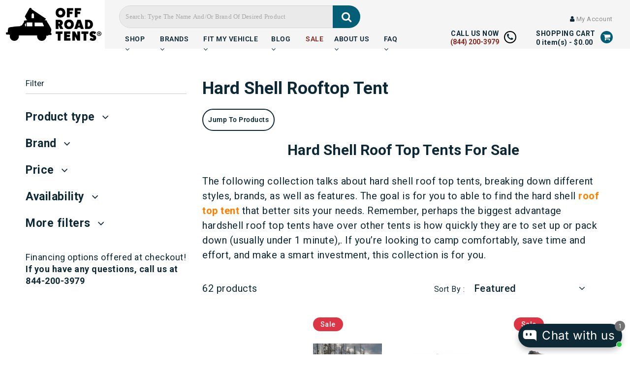

--- FILE ---
content_type: text/html; charset=utf-8
request_url: https://offroadtents.com/collections/hardshell-roof-top-tents
body_size: 62166
content:
<!doctype html>
<html class="no-js" lang="en" dir="ltr">
  <head>
    <!-- START SETUP CANONICAL URLS -->
    
    
      <link rel="canonical" href="https://offroadtents.com/collections/hardshell-roof-top-tents" />
    
    <!-- END SETUP CANONICAL URLS -->
    <meta charset="utf-8">
    <meta name="theme-color" content="#87291f">
    <meta name="ahrefs-site-verification" content="a06426775754da4bcbc56df991403f6849e7a12fd1f5f5f4ce8c8a7b09f17a47">
    <meta name="p:domain_verify" content="ec698b28ea477037aba0a1a2eb2011ac">
    <meta name="msvalidate.01" content="4BA1B9215719A3D6D0F4EDF54A549D82">
    <meta http-equiv="X-UA-Compatible" content="IE=edge,chrome=1">
    <meta name="theme-color" content="#313652">
    <meta name="viewport" content="width=device-width,initial-scale=1">
    <meta name="p:domain_verify" content="61ca8427b4174e58a96d600d79092b25"><meta name="description" content="Find the hard shell rooftop tent for you. Hard shell roof top tent brands like iKamper, FSR, OVS &amp; more. Different sizes, prices &amp; styles. Click to find yours."><meta property="og:site_name" content="Off Road Tents">
  <meta property="og:url" content="https://offroadtents.com/collections/hardshell-roof-top-tents">
  <meta property="og:title" content="Hard Shell Roofop Tent">
  <meta property="og:type" content="website">
  <meta property="og:description" content="Find the hard shell rooftop tent for you. Hard shell roof top tent brands like iKamper, FSR, OVS &amp; more. Different sizes, prices &amp; styles. Click to find yours."><meta property="og:image" content="http://offroadtents.com/cdn/shop/collections/iKamper_Skycamp_Roof_Top_Tent_3.jpg?v=1706389691">
    <meta property="og:image:secure_url" content="https://offroadtents.com/cdn/shop/collections/iKamper_Skycamp_Roof_Top_Tent_3.jpg?v=1706389691">
    <meta property="og:image:width" content="400">
    <meta property="og:image:height" content="400"><meta name="twitter:site" content="@">
  <meta name="twitter:card" content="summary_large_image">
  <meta name="twitter:title" content="Hard Shell Roofop Tent">
  <meta name="twitter:description" content="Find the hard shell rooftop tent for you. Hard shell roof top tent brands like iKamper, FSR, OVS &amp; more. Different sizes, prices &amp; styles. Click to find yours.">


  <meta property="og:url" content="https://offroadtents.com/collections/hardshell-roof-top-tents">
  <meta property="og:site_name" content="Off Road Tents">
    <!-- /snippets/twitter-card.liquid -->






<title>Hard Shell Roofop Tent
&ndash; Off Road Tents
</title>
<link rel="preconnect" href="https://cdn.shopify.com" crossorigin>
    <link rel="preconnect" href="https://fonts.shopifycdn.com" crossorigin>
    <link rel="dns-prefetch" href="https://productreviews.shopifycdn.com">
    <link rel="dns-prefetch" href="https://ajax.googleapis.com">
    <link rel="dns-prefetch" href="https://maps.googleapis.com">
    <link rel="dns-prefetch" href="https://maps.gstatic.com">
    <link rel="canonical" href="https://offroadtents.com/collections/hardshell-roof-top-tents"><link rel="shortcut icon" href="//offroadtents.com/cdn/shop/files/fav-off1_32x32.png?v=1677580670" type="image/png">
    
    <script>window.performance && window.performance.mark && window.performance.mark('shopify.content_for_header.start');</script><meta id="shopify-digital-wallet" name="shopify-digital-wallet" content="/20022095/digital_wallets/dialog">
<meta name="shopify-checkout-api-token" content="a80d4efce06890c141621646205a71a7">
<meta id="in-context-paypal-metadata" data-shop-id="20022095" data-venmo-supported="false" data-environment="production" data-locale="en_US" data-paypal-v4="true" data-currency="USD">
<link rel="alternate" type="application/atom+xml" title="Feed" href="/collections/hardshell-roof-top-tents.atom" />
<link rel="next" href="/collections/hardshell-roof-top-tents?page=2">
<link rel="alternate" type="application/json+oembed" href="https://offroadtents.com/collections/hardshell-roof-top-tents.oembed">
<script async="async" src="/checkouts/internal/preloads.js?locale=en-US"></script>
<link rel="preconnect" href="https://shop.app" crossorigin="anonymous">
<script async="async" src="https://shop.app/checkouts/internal/preloads.js?locale=en-US&shop_id=20022095" crossorigin="anonymous"></script>
<script id="apple-pay-shop-capabilities" type="application/json">{"shopId":20022095,"countryCode":"US","currencyCode":"USD","merchantCapabilities":["supports3DS"],"merchantId":"gid:\/\/shopify\/Shop\/20022095","merchantName":"Off Road Tents","requiredBillingContactFields":["postalAddress","email","phone"],"requiredShippingContactFields":["postalAddress","email","phone"],"shippingType":"shipping","supportedNetworks":["visa","masterCard","amex","discover","elo","jcb"],"total":{"type":"pending","label":"Off Road Tents","amount":"1.00"},"shopifyPaymentsEnabled":true,"supportsSubscriptions":true}</script>
<script id="shopify-features" type="application/json">{"accessToken":"a80d4efce06890c141621646205a71a7","betas":["rich-media-storefront-analytics"],"domain":"offroadtents.com","predictiveSearch":true,"shopId":20022095,"locale":"en"}</script>
<script>var Shopify = Shopify || {};
Shopify.shop = "off-road-tents.myshopify.com";
Shopify.locale = "en";
Shopify.currency = {"active":"USD","rate":"1.0"};
Shopify.country = "US";
Shopify.theme = {"name":"Expanse 13\/12\/25","id":157937893596,"schema_name":"Expanse","schema_version":"6.1.0","theme_store_id":902,"role":"main"};
Shopify.theme.handle = "null";
Shopify.theme.style = {"id":null,"handle":null};
Shopify.cdnHost = "offroadtents.com/cdn";
Shopify.routes = Shopify.routes || {};
Shopify.routes.root = "/";</script>
<script type="module">!function(o){(o.Shopify=o.Shopify||{}).modules=!0}(window);</script>
<script>!function(o){function n(){var o=[];function n(){o.push(Array.prototype.slice.apply(arguments))}return n.q=o,n}var t=o.Shopify=o.Shopify||{};t.loadFeatures=n(),t.autoloadFeatures=n()}(window);</script>
<script>
  window.ShopifyPay = window.ShopifyPay || {};
  window.ShopifyPay.apiHost = "shop.app\/pay";
  window.ShopifyPay.redirectState = null;
</script>
<script id="shop-js-analytics" type="application/json">{"pageType":"collection"}</script>
<script defer="defer" async type="module" src="//offroadtents.com/cdn/shopifycloud/shop-js/modules/v2/client.init-shop-cart-sync_IZsNAliE.en.esm.js"></script>
<script defer="defer" async type="module" src="//offroadtents.com/cdn/shopifycloud/shop-js/modules/v2/chunk.common_0OUaOowp.esm.js"></script>
<script type="module">
  await import("//offroadtents.com/cdn/shopifycloud/shop-js/modules/v2/client.init-shop-cart-sync_IZsNAliE.en.esm.js");
await import("//offroadtents.com/cdn/shopifycloud/shop-js/modules/v2/chunk.common_0OUaOowp.esm.js");

  window.Shopify.SignInWithShop?.initShopCartSync?.({"fedCMEnabled":true,"windoidEnabled":true});

</script>
<script>
  window.Shopify = window.Shopify || {};
  if (!window.Shopify.featureAssets) window.Shopify.featureAssets = {};
  window.Shopify.featureAssets['shop-js'] = {"shop-cart-sync":["modules/v2/client.shop-cart-sync_DLOhI_0X.en.esm.js","modules/v2/chunk.common_0OUaOowp.esm.js"],"init-fed-cm":["modules/v2/client.init-fed-cm_C6YtU0w6.en.esm.js","modules/v2/chunk.common_0OUaOowp.esm.js"],"shop-button":["modules/v2/client.shop-button_BCMx7GTG.en.esm.js","modules/v2/chunk.common_0OUaOowp.esm.js"],"shop-cash-offers":["modules/v2/client.shop-cash-offers_BT26qb5j.en.esm.js","modules/v2/chunk.common_0OUaOowp.esm.js","modules/v2/chunk.modal_CGo_dVj3.esm.js"],"init-windoid":["modules/v2/client.init-windoid_B9PkRMql.en.esm.js","modules/v2/chunk.common_0OUaOowp.esm.js"],"init-shop-email-lookup-coordinator":["modules/v2/client.init-shop-email-lookup-coordinator_DZkqjsbU.en.esm.js","modules/v2/chunk.common_0OUaOowp.esm.js"],"shop-toast-manager":["modules/v2/client.shop-toast-manager_Di2EnuM7.en.esm.js","modules/v2/chunk.common_0OUaOowp.esm.js"],"shop-login-button":["modules/v2/client.shop-login-button_BtqW_SIO.en.esm.js","modules/v2/chunk.common_0OUaOowp.esm.js","modules/v2/chunk.modal_CGo_dVj3.esm.js"],"avatar":["modules/v2/client.avatar_BTnouDA3.en.esm.js"],"pay-button":["modules/v2/client.pay-button_CWa-C9R1.en.esm.js","modules/v2/chunk.common_0OUaOowp.esm.js"],"init-shop-cart-sync":["modules/v2/client.init-shop-cart-sync_IZsNAliE.en.esm.js","modules/v2/chunk.common_0OUaOowp.esm.js"],"init-customer-accounts":["modules/v2/client.init-customer-accounts_DenGwJTU.en.esm.js","modules/v2/client.shop-login-button_BtqW_SIO.en.esm.js","modules/v2/chunk.common_0OUaOowp.esm.js","modules/v2/chunk.modal_CGo_dVj3.esm.js"],"init-shop-for-new-customer-accounts":["modules/v2/client.init-shop-for-new-customer-accounts_JdHXxpS9.en.esm.js","modules/v2/client.shop-login-button_BtqW_SIO.en.esm.js","modules/v2/chunk.common_0OUaOowp.esm.js","modules/v2/chunk.modal_CGo_dVj3.esm.js"],"init-customer-accounts-sign-up":["modules/v2/client.init-customer-accounts-sign-up_D6__K_p8.en.esm.js","modules/v2/client.shop-login-button_BtqW_SIO.en.esm.js","modules/v2/chunk.common_0OUaOowp.esm.js","modules/v2/chunk.modal_CGo_dVj3.esm.js"],"checkout-modal":["modules/v2/client.checkout-modal_C_ZQDY6s.en.esm.js","modules/v2/chunk.common_0OUaOowp.esm.js","modules/v2/chunk.modal_CGo_dVj3.esm.js"],"shop-follow-button":["modules/v2/client.shop-follow-button_XetIsj8l.en.esm.js","modules/v2/chunk.common_0OUaOowp.esm.js","modules/v2/chunk.modal_CGo_dVj3.esm.js"],"lead-capture":["modules/v2/client.lead-capture_DvA72MRN.en.esm.js","modules/v2/chunk.common_0OUaOowp.esm.js","modules/v2/chunk.modal_CGo_dVj3.esm.js"],"shop-login":["modules/v2/client.shop-login_ClXNxyh6.en.esm.js","modules/v2/chunk.common_0OUaOowp.esm.js","modules/v2/chunk.modal_CGo_dVj3.esm.js"],"payment-terms":["modules/v2/client.payment-terms_CNlwjfZz.en.esm.js","modules/v2/chunk.common_0OUaOowp.esm.js","modules/v2/chunk.modal_CGo_dVj3.esm.js"]};
</script>
<script>(function() {
  var isLoaded = false;
  function asyncLoad() {
    if (isLoaded) return;
    isLoaded = true;
    var urls = ["https:\/\/bgproxy.paytomorrow.com\/shopify\/mpe\/script\/200d8a6b-38b7-4a54-914c-6e3585ad44cf?shop=off-road-tents.myshopify.com","https:\/\/api.pp-prod-ads.ue2.breadgateway.net\/api\/shopify-plugin-backend\/messaging-app\/cart.js?shopId=e5570645-4fdb-4671-bed1-9cae8174f39e\u0026shop=off-road-tents.myshopify.com","\/\/cdn.shopify.com\/proxy\/af1e57a8b295a82a1367a027d42234c73051bb84241f07426a08182581a0d4f9\/api.goaffpro.com\/loader.js?shop=off-road-tents.myshopify.com\u0026sp-cache-control=cHVibGljLCBtYXgtYWdlPTkwMA"];
    for (var i = 0; i < urls.length; i++) {
      var s = document.createElement('script');
      s.type = 'text/javascript';
      s.async = true;
      s.src = urls[i];
      var x = document.getElementsByTagName('script')[0];
      x.parentNode.insertBefore(s, x);
    }
  };
  if(window.attachEvent) {
    window.attachEvent('onload', asyncLoad);
  } else {
    window.addEventListener('load', asyncLoad, false);
  }
})();</script>
<script id="__st">var __st={"a":20022095,"offset":-25200,"reqid":"764e84cc-4fc4-4a70-9f4a-fffc7b294c90-1768548109","pageurl":"offroadtents.com\/collections\/hardshell-roof-top-tents","u":"046759111cb6","p":"collection","rtyp":"collection","rid":433705672};</script>
<script>window.ShopifyPaypalV4VisibilityTracking = true;</script>
<script id="captcha-bootstrap">!function(){'use strict';const t='contact',e='account',n='new_comment',o=[[t,t],['blogs',n],['comments',n],[t,'customer']],c=[[e,'customer_login'],[e,'guest_login'],[e,'recover_customer_password'],[e,'create_customer']],r=t=>t.map((([t,e])=>`form[action*='/${t}']:not([data-nocaptcha='true']) input[name='form_type'][value='${e}']`)).join(','),a=t=>()=>t?[...document.querySelectorAll(t)].map((t=>t.form)):[];function s(){const t=[...o],e=r(t);return a(e)}const i='password',u='form_key',d=['recaptcha-v3-token','g-recaptcha-response','h-captcha-response',i],f=()=>{try{return window.sessionStorage}catch{return}},m='__shopify_v',_=t=>t.elements[u];function p(t,e,n=!1){try{const o=window.sessionStorage,c=JSON.parse(o.getItem(e)),{data:r}=function(t){const{data:e,action:n}=t;return t[m]||n?{data:e,action:n}:{data:t,action:n}}(c);for(const[e,n]of Object.entries(r))t.elements[e]&&(t.elements[e].value=n);n&&o.removeItem(e)}catch(o){console.error('form repopulation failed',{error:o})}}const l='form_type',E='cptcha';function T(t){t.dataset[E]=!0}const w=window,h=w.document,L='Shopify',v='ce_forms',y='captcha';let A=!1;((t,e)=>{const n=(g='f06e6c50-85a8-45c8-87d0-21a2b65856fe',I='https://cdn.shopify.com/shopifycloud/storefront-forms-hcaptcha/ce_storefront_forms_captcha_hcaptcha.v1.5.2.iife.js',D={infoText:'Protected by hCaptcha',privacyText:'Privacy',termsText:'Terms'},(t,e,n)=>{const o=w[L][v],c=o.bindForm;if(c)return c(t,g,e,D).then(n);var r;o.q.push([[t,g,e,D],n]),r=I,A||(h.body.append(Object.assign(h.createElement('script'),{id:'captcha-provider',async:!0,src:r})),A=!0)});var g,I,D;w[L]=w[L]||{},w[L][v]=w[L][v]||{},w[L][v].q=[],w[L][y]=w[L][y]||{},w[L][y].protect=function(t,e){n(t,void 0,e),T(t)},Object.freeze(w[L][y]),function(t,e,n,w,h,L){const[v,y,A,g]=function(t,e,n){const i=e?o:[],u=t?c:[],d=[...i,...u],f=r(d),m=r(i),_=r(d.filter((([t,e])=>n.includes(e))));return[a(f),a(m),a(_),s()]}(w,h,L),I=t=>{const e=t.target;return e instanceof HTMLFormElement?e:e&&e.form},D=t=>v().includes(t);t.addEventListener('submit',(t=>{const e=I(t);if(!e)return;const n=D(e)&&!e.dataset.hcaptchaBound&&!e.dataset.recaptchaBound,o=_(e),c=g().includes(e)&&(!o||!o.value);(n||c)&&t.preventDefault(),c&&!n&&(function(t){try{if(!f())return;!function(t){const e=f();if(!e)return;const n=_(t);if(!n)return;const o=n.value;o&&e.removeItem(o)}(t);const e=Array.from(Array(32),(()=>Math.random().toString(36)[2])).join('');!function(t,e){_(t)||t.append(Object.assign(document.createElement('input'),{type:'hidden',name:u})),t.elements[u].value=e}(t,e),function(t,e){const n=f();if(!n)return;const o=[...t.querySelectorAll(`input[type='${i}']`)].map((({name:t})=>t)),c=[...d,...o],r={};for(const[a,s]of new FormData(t).entries())c.includes(a)||(r[a]=s);n.setItem(e,JSON.stringify({[m]:1,action:t.action,data:r}))}(t,e)}catch(e){console.error('failed to persist form',e)}}(e),e.submit())}));const S=(t,e)=>{t&&!t.dataset[E]&&(n(t,e.some((e=>e===t))),T(t))};for(const o of['focusin','change'])t.addEventListener(o,(t=>{const e=I(t);D(e)&&S(e,y())}));const B=e.get('form_key'),M=e.get(l),P=B&&M;t.addEventListener('DOMContentLoaded',(()=>{const t=y();if(P)for(const e of t)e.elements[l].value===M&&p(e,B);[...new Set([...A(),...v().filter((t=>'true'===t.dataset.shopifyCaptcha))])].forEach((e=>S(e,t)))}))}(h,new URLSearchParams(w.location.search),n,t,e,['guest_login'])})(!0,!0)}();</script>
<script integrity="sha256-4kQ18oKyAcykRKYeNunJcIwy7WH5gtpwJnB7kiuLZ1E=" data-source-attribution="shopify.loadfeatures" defer="defer" src="//offroadtents.com/cdn/shopifycloud/storefront/assets/storefront/load_feature-a0a9edcb.js" crossorigin="anonymous"></script>
<script crossorigin="anonymous" defer="defer" src="//offroadtents.com/cdn/shopifycloud/storefront/assets/shopify_pay/storefront-65b4c6d7.js?v=20250812"></script>
<script data-source-attribution="shopify.dynamic_checkout.dynamic.init">var Shopify=Shopify||{};Shopify.PaymentButton=Shopify.PaymentButton||{isStorefrontPortableWallets:!0,init:function(){window.Shopify.PaymentButton.init=function(){};var t=document.createElement("script");t.src="https://offroadtents.com/cdn/shopifycloud/portable-wallets/latest/portable-wallets.en.js",t.type="module",document.head.appendChild(t)}};
</script>
<script data-source-attribution="shopify.dynamic_checkout.buyer_consent">
  function portableWalletsHideBuyerConsent(e){var t=document.getElementById("shopify-buyer-consent"),n=document.getElementById("shopify-subscription-policy-button");t&&n&&(t.classList.add("hidden"),t.setAttribute("aria-hidden","true"),n.removeEventListener("click",e))}function portableWalletsShowBuyerConsent(e){var t=document.getElementById("shopify-buyer-consent"),n=document.getElementById("shopify-subscription-policy-button");t&&n&&(t.classList.remove("hidden"),t.removeAttribute("aria-hidden"),n.addEventListener("click",e))}window.Shopify?.PaymentButton&&(window.Shopify.PaymentButton.hideBuyerConsent=portableWalletsHideBuyerConsent,window.Shopify.PaymentButton.showBuyerConsent=portableWalletsShowBuyerConsent);
</script>
<script data-source-attribution="shopify.dynamic_checkout.cart.bootstrap">document.addEventListener("DOMContentLoaded",(function(){function t(){return document.querySelector("shopify-accelerated-checkout-cart, shopify-accelerated-checkout")}if(t())Shopify.PaymentButton.init();else{new MutationObserver((function(e,n){t()&&(Shopify.PaymentButton.init(),n.disconnect())})).observe(document.body,{childList:!0,subtree:!0})}}));
</script>
<link id="shopify-accelerated-checkout-styles" rel="stylesheet" media="screen" href="https://offroadtents.com/cdn/shopifycloud/portable-wallets/latest/accelerated-checkout-backwards-compat.css" crossorigin="anonymous">
<style id="shopify-accelerated-checkout-cart">
        #shopify-buyer-consent {
  margin-top: 1em;
  display: inline-block;
  width: 100%;
}

#shopify-buyer-consent.hidden {
  display: none;
}

#shopify-subscription-policy-button {
  background: none;
  border: none;
  padding: 0;
  text-decoration: underline;
  font-size: inherit;
  cursor: pointer;
}

#shopify-subscription-policy-button::before {
  box-shadow: none;
}

      </style>

<script>window.performance && window.performance.mark && window.performance.mark('shopify.content_for_header.end');</script>
    <!-- CSS Files start -->
    <link rel="stylesheet" href="https://cdnjs.cloudflare.com/ajax/libs/twitter-bootstrap/5.1.0/css/bootstrap.min.css">
    <link rel="stylesheet" href="https://cdnjs.cloudflare.com/ajax/libs/font-awesome/5.15.4/css/all.min.css">
    <link rel="stylesheet" href="https://cdnjs.cloudflare.com/ajax/libs/font-awesome/4.7.0/css/font-awesome.min.css">
    <link rel="stylesheet" href="https://assets.reviews.io/css/widgets/carousel-widget.css?_t=2023030209">
    <link href="//offroadtents.com/cdn/shop/t/102/assets/theme.css?v=134386702029509515611765957314" rel="stylesheet" type="text/css" media="all" />
<style data-shopify>:root {
    --typeHeaderPrimary: Roboto;
    --typeHeaderFallback: sans-serif;
    --typeHeaderSize: 35px;
    --typeHeaderWeight: 400;
    --typeHeaderLineHeight: 1.2;
    --typeHeaderSpacing: 0.0em;

    --typeBasePrimary:Roboto;
    --typeBaseFallback:sans-serif;
    --typeBaseSize: 20px;
    --typeBaseWeight: 400;
    --typeBaseSpacing: 0.025em;
    --typeBaseLineHeight: 1.5;

    --colorSmallImageBg: #ffffff;
    --colorSmallImageBgDark: #f7f7f7;
    --colorLargeImageBg: #e7e7e7;
    --colorLargeImageBgLight: #ffffff;

    --iconWeight: 4px;
    --iconLinecaps: miter;

    
      --buttonRadius: 0px;
      --btnPadding: 11px 20px;
    

    
      --roundness: 0px;
    

    
      --gridThickness: 0px;
    

    --productTileMargin: 10%;
    --collectionTileMargin: 17%;

    --swatchSize: 40px;
  }

  @media screen and (max-width: 768px) {
    :root {
      --typeBaseSize: 18px;

      
        --roundness: 0px;
        --btnPadding: 9px 17px;
      
    }
  }</style><link href="//offroadtents.com/cdn/shop/t/102/assets/owl.carousel.min.css?v=70516089817612781961765607313" rel="stylesheet" type="text/css" media="all" />
    <link href="//offroadtents.com/cdn/shop/t/102/assets/owl.theme.default.css?v=93217849587992156391765607314" rel="stylesheet" type="text/css" media="all" />
    <link href="//offroadtents.com/cdn/shop/t/102/assets/slick.css?v=4597744695697821961765607336" rel="stylesheet" type="text/css" media="all" />
    <link href="//offroadtents.com/cdn/shop/t/102/assets/slick-theme.css?v=87516423022102431521765958030" rel="stylesheet" type="text/css" media="all" />

    
    
    
    
    
      <link href="//offroadtents.com/cdn/shop/t/102/assets/custom.css?v=110405653176651417541765607290" rel="stylesheet" type="text/css" media="all" />
      <link href="//offroadtents.com/cdn/shop/t/102/assets/blog-details.css?v=28998471373083110301765607280" rel="stylesheet" type="text/css" media="all" />
      <link href="//offroadtents.com/cdn/shop/t/102/assets/collection.css?v=63373285564848421831765607288" rel="stylesheet" type="text/css" media="all" />
    
    
    <link href="//offroadtents.com/cdn/shop/t/102/assets/sliderMulti.css?v=52046856939624698081765607336" rel="stylesheet" type="text/css" media="all" />
    <link href="//offroadtents.com/cdn/shop/t/102/assets/header-footer.css?v=10748376991052630291765607296" rel="stylesheet" type="text/css" media="all" />

    
    

    
    
    
    <style>
      .product-shipping-protection .rebuy-cart__flyout-item-quantity-widget-button {display:none!important;}
    </style>
    <!-- CSS Files end -->
    <script src="//offroadtents.com/cdn/shop/t/102/assets/jquery.min.js?v=61395414644828968241765607304"></script>
    <script src="//offroadtents.com/cdn/shop/t/102/assets/owl.carousel.min.js?v=97891440811553454251765607314"></script>
    <script src="//offroadtents.com/cdn/shop/t/102/assets/slick.js?v=61265175451484008531765607336"></script>
    <script>
    
    
    
    
    
    var gsf_conversion_data = {page_type : 'category', event : 'view_item_list', data : {product_data : [{variant_id : 42732695748828, product_id : 7613671473372, name : "iKamper Skycamp 3.0 Roof Top Tent", price : "4595.00", currency : "USD", sku : "MB008-005", brand : "iKamper", variant : "Black / No | Roof Top Tent Only / No", category : "Roof Top Tent", quantity : "-9" }, {variant_id : 44072661483740, product_id : 7599733833948, name : "OVS Bushveld Hard Shell Roof Top Tent", price : "2138.99", currency : "USD", sku : "18089901", brand : "Overland Vehicle Systems", variant : "No | Rooftop Tent only", category : "Roof Top Tent", quantity : "-6" }, {variant_id : 42207398199516, product_id : 7492001857756, name : "Tuff Stuff Alpha 2 Hard Shell Roof Top Tent", price : "3245.00", currency : "USD", sku : "TS-RTT-CS2-BK", brand : "Tuff Stuff", variant : "No | Roof Top Tent Only", category : "Roof Top Tent", quantity : "-21" }, {variant_id : 43699870761180, product_id : 7599762604252, name : "OVS Bushveld II Hard Shell Roof Top Tent", price : "1952.99", currency : "USD", sku : "18189901", brand : "Overland Vehicle Systems", variant : "No | Roof Top Tent Only", category : "Roof Top Tent", quantity : "-19" }], total_price :"11931.98", shop_currency : "USD", collection_id : "433705672", collection_name : "Hard Shell Rooftop Tent" }};
    
</script>
<style data-shopify>@font-face {
  font-family: Roboto;
  font-weight: 400;
  font-style: normal;
  font-display: swap;
  src: url("//offroadtents.com/cdn/fonts/roboto/roboto_n4.2019d890f07b1852f56ce63ba45b2db45d852cba.woff2") format("woff2"),
       url("//offroadtents.com/cdn/fonts/roboto/roboto_n4.238690e0007583582327135619c5f7971652fa9d.woff") format("woff");
}

  @font-face {
  font-family: Roboto;
  font-weight: 400;
  font-style: normal;
  font-display: swap;
  src: url("//offroadtents.com/cdn/fonts/roboto/roboto_n4.2019d890f07b1852f56ce63ba45b2db45d852cba.woff2") format("woff2"),
       url("//offroadtents.com/cdn/fonts/roboto/roboto_n4.238690e0007583582327135619c5f7971652fa9d.woff") format("woff");
}


  @font-face {
  font-family: Roboto;
  font-weight: 600;
  font-style: normal;
  font-display: swap;
  src: url("//offroadtents.com/cdn/fonts/roboto/roboto_n6.3d305d5382545b48404c304160aadee38c90ef9d.woff2") format("woff2"),
       url("//offroadtents.com/cdn/fonts/roboto/roboto_n6.bb37be020157f87e181e5489d5e9137ad60c47a2.woff") format("woff");
}

  @font-face {
  font-family: Roboto;
  font-weight: 400;
  font-style: italic;
  font-display: swap;
  src: url("//offroadtents.com/cdn/fonts/roboto/roboto_i4.57ce898ccda22ee84f49e6b57ae302250655e2d4.woff2") format("woff2"),
       url("//offroadtents.com/cdn/fonts/roboto/roboto_i4.b21f3bd061cbcb83b824ae8c7671a82587b264bf.woff") format("woff");
}

  @font-face {
  font-family: Roboto;
  font-weight: 600;
  font-style: italic;
  font-display: swap;
  src: url("//offroadtents.com/cdn/fonts/roboto/roboto_i6.ebd6b6733fb2b030d60cbf61316511a7ffd82fb3.woff2") format("woff2"),
       url("//offroadtents.com/cdn/fonts/roboto/roboto_i6.1363905a6d5249605bc5e0f859663ffe95ac3bed.woff") format("woff");
}

</style><!-- BEGIN app block: shopify://apps/elevar-conversion-tracking/blocks/dataLayerEmbed/bc30ab68-b15c-4311-811f-8ef485877ad6 -->



<script type="module" dynamic>
  const configUrl = "/a/elevar/static/configs/3ad0860e438a28f0e35836a6e4e90fffb30235a3/config.js";
  const config = (await import(configUrl)).default;
  const scriptUrl = config.script_src_app_theme_embed;

  if (scriptUrl) {
    const { handler } = await import(scriptUrl);

    await handler(
      config,
      {
        cartData: {
  marketId: "11534524",
  attributes:{},
  cartTotal: "0.0",
  currencyCode:"USD",
  items: []
}
,
        user: {cartTotal: "0.0",
    currencyCode:"USD",customer: {},
}
,
        isOnCartPage:false,
        collectionView:{
    currencyCode:"USD",
    items: [{id:"MB008-005",name:"iKamper Skycamp 3.0 Roof Top Tent",
          brand:"iKamper",
          category:"Roof Top Tent",
          variant:"Black \/ No | Roof Top Tent Only \/ No",
          price: "4595.0",
          productId: "7613671473372",
          variantId: "42732695748828",
          handle:"ikamper-skycamp-3-0-roof-top-tent",
          compareAtPrice: "0.0",image:"\/\/offroadtents.com\/cdn\/shop\/files\/ikamper-skycamp-3-0-roof-top-tent-new_5eb9df73-00b1-4870-83a7-41a7862d34fc.jpg?v=1685186956"},{id:"18089901",name:"OVS Bushveld Hard Shell Roof Top Tent",
          brand:"Overland Vehicle Systems",
          category:"Roof Top Tent",
          variant:"No | Rooftop Tent only",
          price: "2138.99",
          productId: "7599733833948",
          variantId: "44072661483740",
          handle:"overland-vehicle-systems-bushveld-hard-shell-rooftop-tent",
          compareAtPrice: "2299.99",image:"\/\/offroadtents.com\/cdn\/shop\/files\/ovs-bushveld-hardshell-rooftop-tent.jpg?v=1709141882"},{id:"TS-RTT-CS2-BK",name:"Tuff Stuff Alpha 2 Hard Shell Roof Top Tent",
          brand:"Tuff Stuff",
          category:"Roof Top Tent",
          variant:"No | Roof Top Tent Only",
          price: "3245.0",
          productId: "7492001857756",
          variantId: "42207398199516",
          handle:"tuff-stuff-alpha-ii-2-person-roof-top-tent",
          compareAtPrice: "0.0",image:"\/\/offroadtents.com\/cdn\/shop\/files\/tuff-stuff-alpha-ii-hard-top-side-open-tent-black-2-person-roof-top-tent-tuff-stuff-overland-127659.webp?v=1685750301"},{id:"18189901",name:"OVS Bushveld II Hard Shell Roof Top Tent",
          brand:"Overland Vehicle Systems",
          category:"Roof Top Tent",
          variant:"No | Roof Top Tent Only",
          price: "1952.99",
          productId: "7599762604252",
          variantId: "43699870761180",
          handle:"overland-vehicle-systems-bushveld-ii-hardshell-rooftop-tent",
          compareAtPrice: "2099.99",image:"\/\/offroadtents.com\/cdn\/shop\/files\/Overland-Vehicle-Systems-Bushveld-II-Hardshell-Rooftop-Tent.jpg?v=1685749944"},{id:"230HSARMA2R",name:"23Zero Armadillo A2 Hardshell Roof Top Tent",
          brand:"23Zero",
          category:"Roof Top Tent",
          variant:"Right (Passenger's Side USA)",
          price: "3499.0",
          productId: "8332964004060",
          variantId: "44620800131292",
          handle:"23zero-armadillo-a2-hardshell-roof-top-tent",
          compareAtPrice: "0.0",image:"\/\/offroadtents.com\/cdn\/shop\/files\/23Zero-Armadillo-A2-Roof-Top-Tent-Side-View.jpg?v=1709938957"},{id:"18099901",name:"OVS Mamba 3 Hard Shell Roof Top Tent",
          brand:"Overland Vehicle Systems",
          category:"Roof Top Tent",
          variant:"Default Title",
          price: "2231.99",
          productId: "7599790555356",
          variantId: "42692396450012",
          handle:"overland-vehicle-systems-mamba-3-hardshell-rooftop-tent",
          compareAtPrice: "2399.99",image:"\/\/offroadtents.com\/cdn\/shop\/files\/ovs-mamba-hard-shell-roof-top-tent.png?v=1686959268"},{id:"MB009-005",name:"iKamper Skycamp 3.0 Mini Roof Top Tent",
          brand:"iKamper",
          category:"Roof Top Tent",
          variant:"Black \/ No | Roof Top Tent Only \/ No",
          price: "3995.0",
          productId: "7613679993052",
          variantId: "42732710953180",
          handle:"ikamper-skycamp-3-0-mini-roof-top-tent",
          compareAtPrice: "0.0",image:"\/\/offroadtents.com\/cdn\/shop\/products\/ikamper-skycamp-3-0-mini-roof-top-tent-new-model-gladiator-bed-close-up.jpg?v=1647925551"},{id: "40002376401084",name:"BunduTop Hardshell Roof Top Tent by BunduTec",
          brand:"Bundutec",
          category:"Roof Top Tent",
          variant:"BunduTop Standard (82 x 53| 1 Fan) \/ No \/ No",
          price: "4972.95",
          productId: "10706414152",
          variantId: "40002376401084",
          handle:"bundutop-bundutec-rooftop-tent",
          compareAtPrice: "0.0",image:"\/\/offroadtents.com\/cdn\/shop\/files\/BunduToponLandCruiser_front_dessert.jpg?v=1699529509"},{id:"TS-RTT-CS-BK",name:"Tuff Stuff Alpha 4 Person Hard Shell Roof Top Tent",
          brand:"Tuff Stuff",
          category:"Roof Top Tent",
          variant:"Black \/ No | Roof Top Tent Only \/ No",
          price: "2999.99",
          productId: "7490837545180",
          variantId: "42198212313308",
          handle:"tuff-stuff-alpha-4-person-hardshell-roof-top-tent-2-colors-gray-black",
          compareAtPrice: "0.0",image:"\/\/offroadtents.com\/cdn\/shop\/files\/tuff-stuff-alpha-roof-top-tent-side-view.png?v=1696565550"},{id:"230HSARMX3L",name:"23Zero Armadillo X3 Hardshell Roof Top Tent",
          brand:"23Zero",
          category:"Roof Top Tent",
          variant:"Left (US Driver's Side) \/ No \/ No",
          price: "3299.0",
          productId: "8343127392476",
          variantId: "44656302457052",
          handle:"23zero-armadillo-x3-hardshell-roof-top-tent",
          compareAtPrice: "0.0",image:"\/\/offroadtents.com\/cdn\/shop\/files\/23Zero-Armadillo-X3-Hardshell-Roof-Top-Tent-open-view.jpg?v=1710450757"},{id:"EezSt-1",name:"Eezi Awn Stealth Roof Top Tent",
          brand:"Eezi Awn",
          category:"Roof Top Tent",
          variant:"Pickup Nearest Freight Center ($0)",
          price: "5295.0",
          productId: "1011881771065",
          variantId: "14578034507833",
          handle:"eezi-awn-stealth-hardshell-roof-top-tent",
          compareAtPrice: "0.0",image:"\/\/offroadtents.com\/cdn\/shop\/products\/stealth_hardshell_roof_top_tent_by_eezi-awn.jpg?v=1699530177"},{id:"RTT018",name:"Eezi-Awn Blade Hardshell Roof Top Tent",
          brand:"Eezi Awn",
          category:"Roof Top Tent",
          variant:"No \/ Pickup Nearest Freight Center ($0)",
          price: "4395.0",
          productId: "1508187635769",
          variantId: "14577955864633",
          handle:"eezi-awn-blade-hardshell-roof-top-tent",
          compareAtPrice: "0.0",image:"\/\/offroadtents.com\/cdn\/shop\/products\/EeziAwnBladeRoofTopTentHardshell.jpg?v=1699530287"},{id:"TS-RTT-STLTH",name:"Tuff Stuff Stealth Aluminum Side Open - 3 Person - Roof Top Tent",
          brand:"Tuff Stuff",
          category:"",
          variant:"No | Roof Top Tent Only",
          price: "4565.0",
          productId: "7490049638620",
          variantId: "42198078554332",
          handle:"tuff-stuff-stealth-aluminum-3-person-roof-top-tent",
          compareAtPrice: "0.0",image:"\/\/offroadtents.com\/cdn\/shop\/products\/Tuff-Stuff-Stealth-Aluminum-3-Person-Roof-Top-Tent5.jpg?v=1655765035"},{id:"100-RTOD55305",name:"GoFSR Odyssey Series Premium Black Top Hardshell Roof Top Tent",
          brand:"Go FSR",
          category:"Roof Top Tent",
          variant:"49\" | Gray \/ Yes | 2 Cross Bars For 49\" RTT (+$325)",
          price: "3295.0",
          productId: "4448119849017",
          variantId: "41981238018268",
          handle:"fsr-odyssey-55-hardshell-roof-top-tent",
          compareAtPrice: "0.0",image:"\/\/offroadtents.com\/cdn\/shop\/files\/Screenshot2023-06-28141015.png?v=1687983147"},{id:"43571896352988",name:"iKamper BDV (Blue Dot Voyager) Duo Roof Top Tent",
          brand:"iKamper",
          category:"Roof Top Tent",
          variant:"No \/ No",
          price: "2995.0",
          productId: "7901606609116",
          variantId: "43571896385756",
          handle:"ikamper-bdv-duo-roof-top-tent",
          compareAtPrice: "0.0",image:"\/\/offroadtents.com\/cdn\/shop\/products\/ikamper-blue-dot-voyagerpopen-view-front.jpg?v=1666914565"},{id:"100-RTASP49BTP10",name:"FSR Aspen V2 Series Hard Shell Rooftop Tent",
          brand:"Go FSR",
          category:"Roof Top Tent",
          variant:"V2 \/ No",
          price: "3295.0",
          productId: "7763614171356",
          variantId: "43285690253532",
          handle:"fsr-aspen-series-hard-shell-rooftop-tent",
          compareAtPrice: "0.0",image:"\/\/offroadtents.com\/cdn\/shop\/files\/Aspen1.jpg?v=1709334942"},{id:"TS-1-1900BLK",name:"Tuff Stuff Alpine SixtyOne Aluminum Shell Roof Top Tent",
          brand:"Tuff Stuff",
          category:"Roof Top Tent",
          variant:"Default Title",
          price: "4620.0",
          productId: "7926856188124",
          variantId: "43641416384732",
          handle:"tuff-stuff-alpine-sixtyone-aluminum-shell-roof-top-tent",
          compareAtPrice: "0.0",image:"\/\/offroadtents.com\/cdn\/shop\/products\/TS1.webp?v=1669261231"},{id:"802200",name:"ARB Esperance Hard Shell Roof Top Tent",
          brand:"ARB",
          category:"Roof Top Tent",
          variant:"Default Title",
          price: "2680.0",
          productId: "7756753174748",
          variantId: "43170070069468",
          handle:"arb-esperance-hard-shell-roof-top-tent",
          compareAtPrice: "0.0",image:"\/\/offroadtents.com\/cdn\/shop\/products\/ARBEsperanceHardShellRoofTopTentOpen.jpg?v=1663801377"},{id:"901017",name:"Thule Basin Hardshell Roof Top Tent",
          brand:"Thule",
          category:"Roof Top Tent",
          variant:"Default Title",
          price: "2999.95",
          productId: "7662639677660",
          variantId: "42886252167388",
          handle:"thule-basin-hardshell-roof-top-tent",
          compareAtPrice: "0.0",image:"\/\/offroadtents.com\/cdn\/shop\/products\/thule-basin-hardshell-roof-top-tent.jpg?v=1651269823"},{id:"TS-1-1800BLK",name:"Tuff Stuff Alpine FiftyOne Aluminum Shell Roof Top Tent",
          brand:"Tuff Stuff",
          category:"Roof Top Tent",
          variant:"Default Title",
          price: "3699.99",
          productId: "7926286647516",
          variantId: "43638885744860",
          handle:"tuff-stuff-alpine-fiftyone-aluminum-shell-roof-top-tent",
          compareAtPrice: "0.0",image:"\/\/offroadtents.com\/cdn\/shop\/products\/TSRTT.webp?v=1669194957"},]
  },
        searchResultsView:null,
        productView:null,
        checkoutComplete: null
      }
    );
  }
</script>


<!-- END app block --><!-- BEGIN app block: shopify://apps/vwo/blocks/vwo-smartcode/2ce905b2-3842-4d20-b6b0-8c51fc208426 -->
  
  
  
  
    <!-- Start VWO Async SmartCode -->
    <link rel="preconnect" href="https://dev.visualwebsiteoptimizer.com" />
    <script type='text/javascript' id='vwoCode'>
    window._vwo_code ||
    (function () {
    var w=window,
    d=document;
    if (d.URL.indexOf('__vwo_disable__') > -1 || w._vwo_code) {
    return;
    }
    var account_id=1167058,
    version=2.2,
    settings_tolerance=2000,
    hide_element='body',
    background_color='white',
    hide_element_style = 'opacity:0 !important;filter:alpha(opacity=0) !important;background:' + background_color + ' !important;transition:none !important;',
    /* DO NOT EDIT BELOW THIS LINE */
    f=!1,v=d.querySelector('#vwoCode'),cc={};try{var e=JSON.parse(localStorage.getItem('_vwo_'+account_id+'_config'));cc=e&&'object'==typeof e?e:{}}catch(e){}function r(t){try{return decodeURIComponent(t)}catch(e){return t}}var s=function(){var e={combination:[],combinationChoose:[],split:[],exclude:[],uuid:null,consent:null,optOut:null},t=d.cookie||'';if(!t)return e;for(var n,i,o=/(?:^|;s*)(?:(_vis_opt_exp_(d+)_combi=([^;]*))|(_vis_opt_exp_(d+)_combi_choose=([^;]*))|(_vis_opt_exp_(d+)_split=([^:;]*))|(_vis_opt_exp_(d+)_exclude=[^;]*)|(_vis_opt_out=([^;]*))|(_vwo_global_opt_out=[^;]*)|(_vwo_uuid=([^;]*))|(_vwo_consent=([^;]*)))/g;null!==(n=o.exec(t));)try{n[1]?e.combination.push({id:n[2],value:r(n[3])}):n[4]?e.combinationChoose.push({id:n[5],value:r(n[6])}):n[7]?e.split.push({id:n[8],value:r(n[9])}):n[10]?e.exclude.push({id:n[11]}):n[12]?e.optOut=r(n[13]):n[14]?e.optOut=!0:n[15]?e.uuid=r(n[16]):n[17]&&(i=r(n[18]),e.consent=i&&3<=i.length?i.substring(0,3):null)}catch(e){}return e}();function i(){var e=function(){if(w.VWO&&Array.isArray(w.VWO))for(var e=0;e<w.VWO.length;e++){var t=w.VWO[e];if(Array.isArray(t)&&('setVisitorId'===t[0]||'setSessionId'===t[0]))return!0}return!1}(),t='a='+account_id+'&u='+encodeURIComponent(w._vis_opt_url||d.URL)+'&vn='+version+('undefined'!=typeof platform?'&p='+platform:'')+'&st='+w.performance.now();e||((n=function(){var e,t=[],n={},i=w.VWO&&w.VWO.appliedCampaigns||{};for(e in i){var o=i[e]&&i[e].v;o&&(t.push(e+'-'+o+'-1'),n[e]=!0)}if(s&&s.combination)for(var r=0;r<s.combination.length;r++){var a=s.combination[r];n[a.id]||t.push(a.id+'-'+a.value)}return t.join('|')}())&&(t+='&c='+n),(n=function(){var e=[],t={};if(s&&s.combinationChoose)for(var n=0;n<s.combinationChoose.length;n++){var i=s.combinationChoose[n];e.push(i.id+'-'+i.value),t[i.id]=!0}if(s&&s.split)for(var o=0;o<s.split.length;o++)t[(i=s.split[o]).id]||e.push(i.id+'-'+i.value);return e.join('|')}())&&(t+='&cc='+n),(n=function(){var e={},t=[];if(w.VWO&&Array.isArray(w.VWO))for(var n=0;n<w.VWO.length;n++){var i=w.VWO[n];if(Array.isArray(i)&&'setVariation'===i[0]&&i[1]&&Array.isArray(i[1]))for(var o=0;o<i[1].length;o++){var r,a=i[1][o];a&&'object'==typeof a&&(r=a.e,a=a.v,r&&a&&(e[r]=a))}}for(r in e)t.push(r+'-'+e[r]);return t.join('|')}())&&(t+='&sv='+n)),s&&s.optOut&&(t+='&o='+s.optOut);var n=function(){var e=[],t={};if(s&&s.exclude)for(var n=0;n<s.exclude.length;n++){var i=s.exclude[n];t[i.id]||(e.push(i.id),t[i.id]=!0)}return e.join('|')}();return n&&(t+='&e='+n),s&&s.uuid&&(t+='&id='+s.uuid),s&&s.consent&&(t+='&consent='+s.consent),w.name&&-1<w.name.indexOf('_vis_preview')&&(t+='&pM=true'),w.VWO&&w.VWO.ed&&(t+='&ed='+w.VWO.ed),t}code={nonce:v&&v.nonce,library_tolerance:function(){return'undefined'!=typeof library_tolerance?library_tolerance:void 0},settings_tolerance:function(){return cc.sT||settings_tolerance},hide_element_style:function(){return'{'+(cc.hES||hide_element_style)+'}'},hide_element:function(){return performance.getEntriesByName('first-contentful-paint')[0]?'':'string'==typeof cc.hE?cc.hE:hide_element},getVersion:function(){return version},finish:function(e){var t;f||(f=!0,(t=d.getElementById('_vis_opt_path_hides'))&&t.parentNode.removeChild(t),e&&((new Image).src='https://dev.visualwebsiteoptimizer.com/ee.gif?a='+account_id+e))},finished:function(){return f},addScript:function(e){var t=d.createElement('script');t.type='text/javascript',e.src?t.src=e.src:t.text=e.text,v&&t.setAttribute('nonce',v.nonce),d.getElementsByTagName('head')[0].appendChild(t)},load:function(e,t){t=t||{};var n=new XMLHttpRequest;n.open('GET',e,!0),n.withCredentials=!t.dSC,n.responseType=t.responseType||'text',n.onload=function(){if(t.onloadCb)return t.onloadCb(n,e);200===n.status?_vwo_code.addScript({text:n.responseText}):_vwo_code.finish('&e=loading_failure:'+e)},n.onerror=function(){if(t.onerrorCb)return t.onerrorCb(e);_vwo_code.finish('&e=loading_failure:'+e)},n.send()},init:function(){var e,t=this.settings_tolerance();w._vwo_settings_timer=setTimeout(function(){_vwo_code.finish()},t),'body'!==this.hide_element()?(n=d.createElement('style'),e=(t=this.hide_element())?t+this.hide_element_style():'',t=d.getElementsByTagName('head')[0],n.setAttribute('id','_vis_opt_path_hides'),v&&n.setAttribute('nonce',v.nonce),n.setAttribute('type','text/css'),n.styleSheet?n.styleSheet.cssText=e:n.appendChild(d.createTextNode(e)),t.appendChild(n)):(n=d.getElementsByTagName('head')[0],(e=d.createElement('div')).style.cssText='z-index: 2147483647 !important;position: fixed !important;left: 0 !important;top: 0 !important;width: 100% !important;height: 100% !important;background:'+background_color+' !important;',e.setAttribute('id','_vis_opt_path_hides'),e.classList.add('_vis_hide_layer'),n.parentNode.insertBefore(e,n.nextSibling));var n='https://dev.visualwebsiteoptimizer.com/j.php?'+i();-1!==w.location.search.indexOf('_vwo_xhr')?this.addScript({src:n}):this.load(n+'&x=true',{l:1})}};w._vwo_code=code;code.init();})();
    </script>
    <!-- End VWO Async SmartCode -->
  


<!-- END app block --><!-- BEGIN app block: shopify://apps/klaviyo-email-marketing-sms/blocks/klaviyo-onsite-embed/2632fe16-c075-4321-a88b-50b567f42507 -->












  <script async src="https://static.klaviyo.com/onsite/js/QjfrRj/klaviyo.js?company_id=QjfrRj"></script>
  <script>!function(){if(!window.klaviyo){window._klOnsite=window._klOnsite||[];try{window.klaviyo=new Proxy({},{get:function(n,i){return"push"===i?function(){var n;(n=window._klOnsite).push.apply(n,arguments)}:function(){for(var n=arguments.length,o=new Array(n),w=0;w<n;w++)o[w]=arguments[w];var t="function"==typeof o[o.length-1]?o.pop():void 0,e=new Promise((function(n){window._klOnsite.push([i].concat(o,[function(i){t&&t(i),n(i)}]))}));return e}}})}catch(n){window.klaviyo=window.klaviyo||[],window.klaviyo.push=function(){var n;(n=window._klOnsite).push.apply(n,arguments)}}}}();</script>

  




  <script>
    window.klaviyoReviewsProductDesignMode = false
  </script>







<!-- END app block --><!-- BEGIN app block: shopify://apps/simprosys-google-shopping-feed/blocks/core_settings_block/1f0b859e-9fa6-4007-97e8-4513aff5ff3b --><!-- BEGIN: GSF App Core Tags & Scripts by Simprosys Google Shopping Feed -->









<!-- END: GSF App Core Tags & Scripts by Simprosys Google Shopping Feed -->
<!-- END app block --><!-- BEGIN app block: shopify://apps/page-crafter/blocks/themeHelper/c7fa68e7-4f4a-4103-9713-6b7a7105dbcc -->


<!-- END app block --><link href="https://cdn.shopify.com/extensions/019bb1f6-fcbe-7366-b948-e666c117b26c/advanced-product-options-176/assets/mws_apo_bundle.css" rel="stylesheet" type="text/css" media="all">
<script src="https://cdn.shopify.com/extensions/019bb19b-97cd-7cb8-a12e-d866b0ee3716/avada-app-147/assets/chatty.js" type="text/javascript" defer="defer"></script>
<script src="https://cdn.shopify.com/extensions/d5db9b7b-6f4f-456b-b44b-fe5c8f7bf2b0/page-crafter-124/assets/pc-main-scripts.js" type="text/javascript" defer="defer"></script>
<link href="https://cdn.shopify.com/extensions/d5db9b7b-6f4f-456b-b44b-fe5c8f7bf2b0/page-crafter-124/assets/pc-main-styles.css" rel="stylesheet" type="text/css" media="all">
<link href="https://monorail-edge.shopifysvc.com" rel="dns-prefetch">
<script>(function(){if ("sendBeacon" in navigator && "performance" in window) {try {var session_token_from_headers = performance.getEntriesByType('navigation')[0].serverTiming.find(x => x.name == '_s').description;} catch {var session_token_from_headers = undefined;}var session_cookie_matches = document.cookie.match(/_shopify_s=([^;]*)/);var session_token_from_cookie = session_cookie_matches && session_cookie_matches.length === 2 ? session_cookie_matches[1] : "";var session_token = session_token_from_headers || session_token_from_cookie || "";function handle_abandonment_event(e) {var entries = performance.getEntries().filter(function(entry) {return /monorail-edge.shopifysvc.com/.test(entry.name);});if (!window.abandonment_tracked && entries.length === 0) {window.abandonment_tracked = true;var currentMs = Date.now();var navigation_start = performance.timing.navigationStart;var payload = {shop_id: 20022095,url: window.location.href,navigation_start,duration: currentMs - navigation_start,session_token,page_type: "collection"};window.navigator.sendBeacon("https://monorail-edge.shopifysvc.com/v1/produce", JSON.stringify({schema_id: "online_store_buyer_site_abandonment/1.1",payload: payload,metadata: {event_created_at_ms: currentMs,event_sent_at_ms: currentMs}}));}}window.addEventListener('pagehide', handle_abandonment_event);}}());</script>
<script id="web-pixels-manager-setup">(function e(e,d,r,n,o){if(void 0===o&&(o={}),!Boolean(null===(a=null===(i=window.Shopify)||void 0===i?void 0:i.analytics)||void 0===a?void 0:a.replayQueue)){var i,a;window.Shopify=window.Shopify||{};var t=window.Shopify;t.analytics=t.analytics||{};var s=t.analytics;s.replayQueue=[],s.publish=function(e,d,r){return s.replayQueue.push([e,d,r]),!0};try{self.performance.mark("wpm:start")}catch(e){}var l=function(){var e={modern:/Edge?\/(1{2}[4-9]|1[2-9]\d|[2-9]\d{2}|\d{4,})\.\d+(\.\d+|)|Firefox\/(1{2}[4-9]|1[2-9]\d|[2-9]\d{2}|\d{4,})\.\d+(\.\d+|)|Chrom(ium|e)\/(9{2}|\d{3,})\.\d+(\.\d+|)|(Maci|X1{2}).+ Version\/(15\.\d+|(1[6-9]|[2-9]\d|\d{3,})\.\d+)([,.]\d+|)( \(\w+\)|)( Mobile\/\w+|) Safari\/|Chrome.+OPR\/(9{2}|\d{3,})\.\d+\.\d+|(CPU[ +]OS|iPhone[ +]OS|CPU[ +]iPhone|CPU IPhone OS|CPU iPad OS)[ +]+(15[._]\d+|(1[6-9]|[2-9]\d|\d{3,})[._]\d+)([._]\d+|)|Android:?[ /-](13[3-9]|1[4-9]\d|[2-9]\d{2}|\d{4,})(\.\d+|)(\.\d+|)|Android.+Firefox\/(13[5-9]|1[4-9]\d|[2-9]\d{2}|\d{4,})\.\d+(\.\d+|)|Android.+Chrom(ium|e)\/(13[3-9]|1[4-9]\d|[2-9]\d{2}|\d{4,})\.\d+(\.\d+|)|SamsungBrowser\/([2-9]\d|\d{3,})\.\d+/,legacy:/Edge?\/(1[6-9]|[2-9]\d|\d{3,})\.\d+(\.\d+|)|Firefox\/(5[4-9]|[6-9]\d|\d{3,})\.\d+(\.\d+|)|Chrom(ium|e)\/(5[1-9]|[6-9]\d|\d{3,})\.\d+(\.\d+|)([\d.]+$|.*Safari\/(?![\d.]+ Edge\/[\d.]+$))|(Maci|X1{2}).+ Version\/(10\.\d+|(1[1-9]|[2-9]\d|\d{3,})\.\d+)([,.]\d+|)( \(\w+\)|)( Mobile\/\w+|) Safari\/|Chrome.+OPR\/(3[89]|[4-9]\d|\d{3,})\.\d+\.\d+|(CPU[ +]OS|iPhone[ +]OS|CPU[ +]iPhone|CPU IPhone OS|CPU iPad OS)[ +]+(10[._]\d+|(1[1-9]|[2-9]\d|\d{3,})[._]\d+)([._]\d+|)|Android:?[ /-](13[3-9]|1[4-9]\d|[2-9]\d{2}|\d{4,})(\.\d+|)(\.\d+|)|Mobile Safari.+OPR\/([89]\d|\d{3,})\.\d+\.\d+|Android.+Firefox\/(13[5-9]|1[4-9]\d|[2-9]\d{2}|\d{4,})\.\d+(\.\d+|)|Android.+Chrom(ium|e)\/(13[3-9]|1[4-9]\d|[2-9]\d{2}|\d{4,})\.\d+(\.\d+|)|Android.+(UC? ?Browser|UCWEB|U3)[ /]?(15\.([5-9]|\d{2,})|(1[6-9]|[2-9]\d|\d{3,})\.\d+)\.\d+|SamsungBrowser\/(5\.\d+|([6-9]|\d{2,})\.\d+)|Android.+MQ{2}Browser\/(14(\.(9|\d{2,})|)|(1[5-9]|[2-9]\d|\d{3,})(\.\d+|))(\.\d+|)|K[Aa][Ii]OS\/(3\.\d+|([4-9]|\d{2,})\.\d+)(\.\d+|)/},d=e.modern,r=e.legacy,n=navigator.userAgent;return n.match(d)?"modern":n.match(r)?"legacy":"unknown"}(),u="modern"===l?"modern":"legacy",c=(null!=n?n:{modern:"",legacy:""})[u],f=function(e){return[e.baseUrl,"/wpm","/b",e.hashVersion,"modern"===e.buildTarget?"m":"l",".js"].join("")}({baseUrl:d,hashVersion:r,buildTarget:u}),m=function(e){var d=e.version,r=e.bundleTarget,n=e.surface,o=e.pageUrl,i=e.monorailEndpoint;return{emit:function(e){var a=e.status,t=e.errorMsg,s=(new Date).getTime(),l=JSON.stringify({metadata:{event_sent_at_ms:s},events:[{schema_id:"web_pixels_manager_load/3.1",payload:{version:d,bundle_target:r,page_url:o,status:a,surface:n,error_msg:t},metadata:{event_created_at_ms:s}}]});if(!i)return console&&console.warn&&console.warn("[Web Pixels Manager] No Monorail endpoint provided, skipping logging."),!1;try{return self.navigator.sendBeacon.bind(self.navigator)(i,l)}catch(e){}var u=new XMLHttpRequest;try{return u.open("POST",i,!0),u.setRequestHeader("Content-Type","text/plain"),u.send(l),!0}catch(e){return console&&console.warn&&console.warn("[Web Pixels Manager] Got an unhandled error while logging to Monorail."),!1}}}}({version:r,bundleTarget:l,surface:e.surface,pageUrl:self.location.href,monorailEndpoint:e.monorailEndpoint});try{o.browserTarget=l,function(e){var d=e.src,r=e.async,n=void 0===r||r,o=e.onload,i=e.onerror,a=e.sri,t=e.scriptDataAttributes,s=void 0===t?{}:t,l=document.createElement("script"),u=document.querySelector("head"),c=document.querySelector("body");if(l.async=n,l.src=d,a&&(l.integrity=a,l.crossOrigin="anonymous"),s)for(var f in s)if(Object.prototype.hasOwnProperty.call(s,f))try{l.dataset[f]=s[f]}catch(e){}if(o&&l.addEventListener("load",o),i&&l.addEventListener("error",i),u)u.appendChild(l);else{if(!c)throw new Error("Did not find a head or body element to append the script");c.appendChild(l)}}({src:f,async:!0,onload:function(){if(!function(){var e,d;return Boolean(null===(d=null===(e=window.Shopify)||void 0===e?void 0:e.analytics)||void 0===d?void 0:d.initialized)}()){var d=window.webPixelsManager.init(e)||void 0;if(d){var r=window.Shopify.analytics;r.replayQueue.forEach((function(e){var r=e[0],n=e[1],o=e[2];d.publishCustomEvent(r,n,o)})),r.replayQueue=[],r.publish=d.publishCustomEvent,r.visitor=d.visitor,r.initialized=!0}}},onerror:function(){return m.emit({status:"failed",errorMsg:"".concat(f," has failed to load")})},sri:function(e){var d=/^sha384-[A-Za-z0-9+/=]+$/;return"string"==typeof e&&d.test(e)}(c)?c:"",scriptDataAttributes:o}),m.emit({status:"loading"})}catch(e){m.emit({status:"failed",errorMsg:(null==e?void 0:e.message)||"Unknown error"})}}})({shopId: 20022095,storefrontBaseUrl: "https://offroadtents.com",extensionsBaseUrl: "https://extensions.shopifycdn.com/cdn/shopifycloud/web-pixels-manager",monorailEndpoint: "https://monorail-edge.shopifysvc.com/unstable/produce_batch",surface: "storefront-renderer",enabledBetaFlags: ["2dca8a86"],webPixelsConfigList: [{"id":"1889370332","configuration":"{\"accountID\":\"QjfrRj\",\"webPixelConfig\":\"eyJlbmFibGVBZGRlZFRvQ2FydEV2ZW50cyI6IHRydWV9\"}","eventPayloadVersion":"v1","runtimeContext":"STRICT","scriptVersion":"524f6c1ee37bacdca7657a665bdca589","type":"APP","apiClientId":123074,"privacyPurposes":["ANALYTICS","MARKETING"],"dataSharingAdjustments":{"protectedCustomerApprovalScopes":["read_customer_address","read_customer_email","read_customer_name","read_customer_personal_data","read_customer_phone"]}},{"id":"1801060572","configuration":"{\"vwoAccountId\":\"1167058\",\"eventConfiguration\":\"{\\\"ece\\\":0,\\\"pv\\\":1,\\\"prv\\\":1,\\\"patc\\\":1,\\\"prfc\\\":1,\\\"cv\\\":1,\\\"cs\\\":1,\\\"cc\\\":1,\\\"ad\\\":1,\\\"cais\\\":1,\\\"ccis\\\":1,\\\"csis\\\":1,\\\"clv\\\":1,\\\"pis\\\":1,\\\"ss\\\":1}\",\"dataUri\":\"dev.visualwebsiteoptimizer.com\",\"customCodeConfig\":\"{\\\"customCodeEnabled\\\":false,\\\"customCode\\\":\\\"vwo.addShopifyMiddleware((payload) =\\u003e {    let newPayload = payload;    return newPayload;});\\\"}\",\"cookieConsentConfig\":\"{\\\"consentRequired\\\":false,\\\"consentCategories\\\":{\\\"analytics\\\":false,\\\"marketing\\\":false,\\\"personalization\\\":false}}\"}","eventPayloadVersion":"v1","runtimeContext":"STRICT","scriptVersion":"dd91c016b631e49c920abc8fa7820e0e","type":"APP","apiClientId":68559962113,"privacyPurposes":[],"dataSharingAdjustments":{"protectedCustomerApprovalScopes":[]}},{"id":"1468367068","configuration":"{\"account_ID\":\"12484\",\"google_analytics_tracking_tag\":\"1\",\"measurement_id\":\"2\",\"api_secret\":\"3\",\"shop_settings\":\"{\\\"custom_pixel_script\\\":\\\"https:\\\\\\\/\\\\\\\/storage.googleapis.com\\\\\\\/gsf-scripts\\\\\\\/custom-pixels\\\\\\\/off-road-tents.js\\\"}\"}","eventPayloadVersion":"v1","runtimeContext":"LAX","scriptVersion":"c6b888297782ed4a1cba19cda43d6625","type":"APP","apiClientId":1558137,"privacyPurposes":[],"dataSharingAdjustments":{"protectedCustomerApprovalScopes":["read_customer_address","read_customer_email","read_customer_name","read_customer_personal_data","read_customer_phone"]}},{"id":"1286766812","configuration":"{\"shop\":\"off-road-tents.myshopify.com\",\"cookie_duration\":\"2592000\"}","eventPayloadVersion":"v1","runtimeContext":"STRICT","scriptVersion":"a2e7513c3708f34b1f617d7ce88f9697","type":"APP","apiClientId":2744533,"privacyPurposes":["ANALYTICS","MARKETING"],"dataSharingAdjustments":{"protectedCustomerApprovalScopes":["read_customer_address","read_customer_email","read_customer_name","read_customer_personal_data","read_customer_phone"]}},{"id":"1099989212","configuration":"{\"config_url\": \"\/a\/elevar\/static\/configs\/3ad0860e438a28f0e35836a6e4e90fffb30235a3\/config.js\"}","eventPayloadVersion":"v1","runtimeContext":"STRICT","scriptVersion":"ab86028887ec2044af7d02b854e52653","type":"APP","apiClientId":2509311,"privacyPurposes":[],"dataSharingAdjustments":{"protectedCustomerApprovalScopes":["read_customer_address","read_customer_email","read_customer_name","read_customer_personal_data","read_customer_phone"]}},{"id":"873136348","configuration":"{\"shopId\":\"9fNYGOcYd6WyjVf2fKiL\",\"description\":\"Chatty conversion tracking pixel\"}","eventPayloadVersion":"v1","runtimeContext":"STRICT","scriptVersion":"13ac37025cff8583d58d6f1e51d29e4b","type":"APP","apiClientId":6641085,"privacyPurposes":["ANALYTICS"],"dataSharingAdjustments":{"protectedCustomerApprovalScopes":["read_customer_address","read_customer_email","read_customer_name","read_customer_personal_data","read_customer_phone"]}},{"id":"854982876","configuration":"{\"config\":\"{\\\"google_tag_ids\\\":[\\\"AW-835022960\\\"],\\\"target_country\\\":\\\"US\\\",\\\"gtag_events\\\":[{\\\"type\\\":\\\"search\\\",\\\"action_label\\\":\\\"AW-835022960\\\/qkKuCJD127UaEPDglY4D\\\"},{\\\"type\\\":\\\"begin_checkout\\\",\\\"action_label\\\":\\\"AW-835022960\\\/_Md5CKPD27UaEPDglY4D\\\"},{\\\"type\\\":\\\"view_item\\\",\\\"action_label\\\":\\\"AW-835022960\\\/JICWCOPo27UaEPDglY4D\\\"},{\\\"type\\\":\\\"purchase\\\",\\\"action_label\\\":\\\"AW-835022960\\\/993qCKDD27UaEPDglY4D\\\"},{\\\"type\\\":\\\"page_view\\\",\\\"action_label\\\":\\\"AW-835022960\\\/LlpeCKnD27UaEPDglY4D\\\"},{\\\"type\\\":\\\"add_payment_info\\\",\\\"action_label\\\":\\\"AW-835022960\\\/G3YgCJP127UaEPDglY4D\\\"},{\\\"type\\\":\\\"add_to_cart\\\",\\\"action_label\\\":\\\"AW-835022960\\\/MH2NCKbD27UaEPDglY4D\\\"}],\\\"enable_monitoring_mode\\\":false}\"}","eventPayloadVersion":"v1","runtimeContext":"OPEN","scriptVersion":"b2a88bafab3e21179ed38636efcd8a93","type":"APP","apiClientId":1780363,"privacyPurposes":[],"dataSharingAdjustments":{"protectedCustomerApprovalScopes":["read_customer_address","read_customer_email","read_customer_name","read_customer_personal_data","read_customer_phone"]}},{"id":"32243932","eventPayloadVersion":"1","runtimeContext":"LAX","scriptVersion":"1","type":"CUSTOM","privacyPurposes":["SALE_OF_DATA"],"name":"Google Tracking Tag"},{"id":"64979164","eventPayloadVersion":"1","runtimeContext":"LAX","scriptVersion":"1","type":"CUSTOM","privacyPurposes":["ANALYTICS","MARKETING","SALE_OF_DATA"],"name":"Custom Pixels Tracking Simpros"},{"id":"106397916","eventPayloadVersion":"1","runtimeContext":"LAX","scriptVersion":"1","type":"CUSTOM","privacyPurposes":[],"name":"Elevar - Checkout Tracking"},{"id":"shopify-app-pixel","configuration":"{}","eventPayloadVersion":"v1","runtimeContext":"STRICT","scriptVersion":"0450","apiClientId":"shopify-pixel","type":"APP","privacyPurposes":["ANALYTICS","MARKETING"]},{"id":"shopify-custom-pixel","eventPayloadVersion":"v1","runtimeContext":"LAX","scriptVersion":"0450","apiClientId":"shopify-pixel","type":"CUSTOM","privacyPurposes":["ANALYTICS","MARKETING"]}],isMerchantRequest: false,initData: {"shop":{"name":"Off Road Tents","paymentSettings":{"currencyCode":"USD"},"myshopifyDomain":"off-road-tents.myshopify.com","countryCode":"US","storefrontUrl":"https:\/\/offroadtents.com"},"customer":null,"cart":null,"checkout":null,"productVariants":[],"purchasingCompany":null},},"https://offroadtents.com/cdn","fcfee988w5aeb613cpc8e4bc33m6693e112",{"modern":"","legacy":""},{"shopId":"20022095","storefrontBaseUrl":"https:\/\/offroadtents.com","extensionBaseUrl":"https:\/\/extensions.shopifycdn.com\/cdn\/shopifycloud\/web-pixels-manager","surface":"storefront-renderer","enabledBetaFlags":"[\"2dca8a86\"]","isMerchantRequest":"false","hashVersion":"fcfee988w5aeb613cpc8e4bc33m6693e112","publish":"custom","events":"[[\"page_viewed\",{}],[\"collection_viewed\",{\"collection\":{\"id\":\"433705672\",\"title\":\"Hard Shell Rooftop Tent\",\"productVariants\":[{\"price\":{\"amount\":4595.0,\"currencyCode\":\"USD\"},\"product\":{\"title\":\"iKamper Skycamp 3.0 Roof Top Tent\",\"vendor\":\"iKamper\",\"id\":\"7613671473372\",\"untranslatedTitle\":\"iKamper Skycamp 3.0 Roof Top Tent\",\"url\":\"\/products\/ikamper-skycamp-3-0-roof-top-tent\",\"type\":\"Roof Top Tent\"},\"id\":\"42732695748828\",\"image\":{\"src\":\"\/\/offroadtents.com\/cdn\/shop\/files\/ikamper-skycamp-3-0-roof-top-tent-new_5eb9df73-00b1-4870-83a7-41a7862d34fc.jpg?v=1685186956\"},\"sku\":\"MB008-005\",\"title\":\"Black \/ No | Roof Top Tent Only \/ No\",\"untranslatedTitle\":\"Black \/ No | Roof Top Tent Only \/ No\"},{\"price\":{\"amount\":2138.99,\"currencyCode\":\"USD\"},\"product\":{\"title\":\"OVS Bushveld Hard Shell Roof Top Tent\",\"vendor\":\"Overland Vehicle Systems\",\"id\":\"7599733833948\",\"untranslatedTitle\":\"OVS Bushveld Hard Shell Roof Top Tent\",\"url\":\"\/products\/overland-vehicle-systems-bushveld-hard-shell-rooftop-tent\",\"type\":\"Roof Top Tent\"},\"id\":\"44072661483740\",\"image\":{\"src\":\"\/\/offroadtents.com\/cdn\/shop\/files\/ovs-bushveld-hardshell-rooftop-tent.jpg?v=1709141882\"},\"sku\":\"18089901\",\"title\":\"No | Rooftop Tent only\",\"untranslatedTitle\":\"No | Rooftop Tent only\"},{\"price\":{\"amount\":3245.0,\"currencyCode\":\"USD\"},\"product\":{\"title\":\"Tuff Stuff Alpha 2 Hard Shell Roof Top Tent\",\"vendor\":\"Tuff Stuff\",\"id\":\"7492001857756\",\"untranslatedTitle\":\"Tuff Stuff Alpha 2 Hard Shell Roof Top Tent\",\"url\":\"\/products\/tuff-stuff-alpha-ii-2-person-roof-top-tent\",\"type\":\"Roof Top Tent\"},\"id\":\"42207398199516\",\"image\":{\"src\":\"\/\/offroadtents.com\/cdn\/shop\/files\/tuff-stuff-alpha-ii-hard-top-side-open-tent-black-2-person-roof-top-tent-tuff-stuff-overland-127659.webp?v=1685750301\"},\"sku\":\"TS-RTT-CS2-BK\",\"title\":\"No | Roof Top Tent Only\",\"untranslatedTitle\":\"No | Roof Top Tent Only\"},{\"price\":{\"amount\":1952.99,\"currencyCode\":\"USD\"},\"product\":{\"title\":\"OVS Bushveld II Hard Shell Roof Top Tent\",\"vendor\":\"Overland Vehicle Systems\",\"id\":\"7599762604252\",\"untranslatedTitle\":\"OVS Bushveld II Hard Shell Roof Top Tent\",\"url\":\"\/products\/overland-vehicle-systems-bushveld-ii-hardshell-rooftop-tent\",\"type\":\"Roof Top Tent\"},\"id\":\"43699870761180\",\"image\":{\"src\":\"\/\/offroadtents.com\/cdn\/shop\/files\/Overland-Vehicle-Systems-Bushveld-II-Hardshell-Rooftop-Tent.jpg?v=1685749944\"},\"sku\":\"18189901\",\"title\":\"No | Roof Top Tent Only\",\"untranslatedTitle\":\"No | Roof Top Tent Only\"},{\"price\":{\"amount\":3499.0,\"currencyCode\":\"USD\"},\"product\":{\"title\":\"23Zero Armadillo A2 Hardshell Roof Top Tent\",\"vendor\":\"23Zero\",\"id\":\"8332964004060\",\"untranslatedTitle\":\"23Zero Armadillo A2 Hardshell Roof Top Tent\",\"url\":\"\/products\/23zero-armadillo-a2-hardshell-roof-top-tent\",\"type\":\"Roof Top Tent\"},\"id\":\"44620800131292\",\"image\":{\"src\":\"\/\/offroadtents.com\/cdn\/shop\/files\/23Zero-Armadillo-A2-Roof-Top-Tent-Side-View.jpg?v=1709938957\"},\"sku\":\"230HSARMA2R\",\"title\":\"Right (Passenger's Side USA)\",\"untranslatedTitle\":\"Right (Passenger's Side USA)\"},{\"price\":{\"amount\":2231.99,\"currencyCode\":\"USD\"},\"product\":{\"title\":\"OVS Mamba 3 Hard Shell Roof Top Tent\",\"vendor\":\"Overland Vehicle Systems\",\"id\":\"7599790555356\",\"untranslatedTitle\":\"OVS Mamba 3 Hard Shell Roof Top Tent\",\"url\":\"\/products\/overland-vehicle-systems-mamba-3-hardshell-rooftop-tent\",\"type\":\"Roof Top Tent\"},\"id\":\"42692396450012\",\"image\":{\"src\":\"\/\/offroadtents.com\/cdn\/shop\/files\/ovs-mamba-hard-shell-roof-top-tent.png?v=1686959268\"},\"sku\":\"18099901\",\"title\":\"Default Title\",\"untranslatedTitle\":\"Default Title\"},{\"price\":{\"amount\":3995.0,\"currencyCode\":\"USD\"},\"product\":{\"title\":\"iKamper Skycamp 3.0 Mini Roof Top Tent\",\"vendor\":\"iKamper\",\"id\":\"7613679993052\",\"untranslatedTitle\":\"iKamper Skycamp 3.0 Mini Roof Top Tent\",\"url\":\"\/products\/ikamper-skycamp-3-0-mini-roof-top-tent\",\"type\":\"Roof Top Tent\"},\"id\":\"42732710953180\",\"image\":{\"src\":\"\/\/offroadtents.com\/cdn\/shop\/products\/ikamper-skycamp-3-0-mini-roof-top-tent-new-model-gladiator-bed-close-up.jpg?v=1647925551\"},\"sku\":\"MB009-005\",\"title\":\"Black \/ No | Roof Top Tent Only \/ No\",\"untranslatedTitle\":\"Black \/ No | Roof Top Tent Only \/ No\"},{\"price\":{\"amount\":4972.95,\"currencyCode\":\"USD\"},\"product\":{\"title\":\"BunduTop Hardshell Roof Top Tent by BunduTec\",\"vendor\":\"Bundutec\",\"id\":\"10706414152\",\"untranslatedTitle\":\"BunduTop Hardshell Roof Top Tent by BunduTec\",\"url\":\"\/products\/bundutop-bundutec-rooftop-tent\",\"type\":\"Roof Top Tent\"},\"id\":\"40002376401084\",\"image\":{\"src\":\"\/\/offroadtents.com\/cdn\/shop\/files\/BunduToponLandCruiser_front_dessert.jpg?v=1699529509\"},\"sku\":null,\"title\":\"BunduTop Standard (82 x 53| 1 Fan) \/ No \/ No\",\"untranslatedTitle\":\"BunduTop Standard (82 x 53| 1 Fan) \/ No \/ No\"},{\"price\":{\"amount\":2999.99,\"currencyCode\":\"USD\"},\"product\":{\"title\":\"Tuff Stuff Alpha 4 Person Hard Shell Roof Top Tent\",\"vendor\":\"Tuff Stuff\",\"id\":\"7490837545180\",\"untranslatedTitle\":\"Tuff Stuff Alpha 4 Person Hard Shell Roof Top Tent\",\"url\":\"\/products\/tuff-stuff-alpha-4-person-hardshell-roof-top-tent-2-colors-gray-black\",\"type\":\"Roof Top Tent\"},\"id\":\"42198212313308\",\"image\":{\"src\":\"\/\/offroadtents.com\/cdn\/shop\/files\/tuff-stuff-alpha-roof-top-tent-side-view.png?v=1696565550\"},\"sku\":\"TS-RTT-CS-BK\",\"title\":\"Black \/ No | Roof Top Tent Only \/ No\",\"untranslatedTitle\":\"Black \/ No | Roof Top Tent Only \/ No\"},{\"price\":{\"amount\":3299.0,\"currencyCode\":\"USD\"},\"product\":{\"title\":\"23Zero Armadillo X3 Hardshell Roof Top Tent\",\"vendor\":\"23Zero\",\"id\":\"8343127392476\",\"untranslatedTitle\":\"23Zero Armadillo X3 Hardshell Roof Top Tent\",\"url\":\"\/products\/23zero-armadillo-x3-hardshell-roof-top-tent\",\"type\":\"Roof Top Tent\"},\"id\":\"44656302457052\",\"image\":{\"src\":\"\/\/offroadtents.com\/cdn\/shop\/files\/23Zero-Armadillo-X3-Hardshell-Roof-Top-Tent-open-view.jpg?v=1710450757\"},\"sku\":\"230HSARMX3L\",\"title\":\"Left (US Driver's Side) \/ No \/ No\",\"untranslatedTitle\":\"Left (US Driver's Side) \/ No \/ No\"},{\"price\":{\"amount\":5295.0,\"currencyCode\":\"USD\"},\"product\":{\"title\":\"Eezi Awn Stealth Roof Top Tent\",\"vendor\":\"Eezi Awn\",\"id\":\"1011881771065\",\"untranslatedTitle\":\"Eezi Awn Stealth Roof Top Tent\",\"url\":\"\/products\/eezi-awn-stealth-hardshell-roof-top-tent\",\"type\":\"Roof Top Tent\"},\"id\":\"14578034507833\",\"image\":{\"src\":\"\/\/offroadtents.com\/cdn\/shop\/products\/stealth_hardshell_roof_top_tent_by_eezi-awn.jpg?v=1699530177\"},\"sku\":\"EezSt-1\",\"title\":\"Pickup Nearest Freight Center ($0)\",\"untranslatedTitle\":\"Pickup Nearest Freight Center ($0)\"},{\"price\":{\"amount\":4395.0,\"currencyCode\":\"USD\"},\"product\":{\"title\":\"Eezi-Awn Blade Hardshell Roof Top Tent\",\"vendor\":\"Eezi Awn\",\"id\":\"1508187635769\",\"untranslatedTitle\":\"Eezi-Awn Blade Hardshell Roof Top Tent\",\"url\":\"\/products\/eezi-awn-blade-hardshell-roof-top-tent\",\"type\":\"Roof Top Tent\"},\"id\":\"14577955864633\",\"image\":{\"src\":\"\/\/offroadtents.com\/cdn\/shop\/products\/EeziAwnBladeRoofTopTentHardshell.jpg?v=1699530287\"},\"sku\":\"RTT018\",\"title\":\"No \/ Pickup Nearest Freight Center ($0)\",\"untranslatedTitle\":\"No \/ Pickup Nearest Freight Center ($0)\"},{\"price\":{\"amount\":4565.0,\"currencyCode\":\"USD\"},\"product\":{\"title\":\"Tuff Stuff Stealth Aluminum Side Open - 3 Person - Roof Top Tent\",\"vendor\":\"Tuff Stuff\",\"id\":\"7490049638620\",\"untranslatedTitle\":\"Tuff Stuff Stealth Aluminum Side Open - 3 Person - Roof Top Tent\",\"url\":\"\/products\/tuff-stuff-stealth-aluminum-3-person-roof-top-tent\",\"type\":\"\"},\"id\":\"42198078554332\",\"image\":{\"src\":\"\/\/offroadtents.com\/cdn\/shop\/products\/Tuff-Stuff-Stealth-Aluminum-3-Person-Roof-Top-Tent5.jpg?v=1655765035\"},\"sku\":\"TS-RTT-STLTH\",\"title\":\"No | Roof Top Tent Only\",\"untranslatedTitle\":\"No | Roof Top Tent Only\"},{\"price\":{\"amount\":3295.0,\"currencyCode\":\"USD\"},\"product\":{\"title\":\"GoFSR Odyssey Series Premium Black Top Hardshell Roof Top Tent\",\"vendor\":\"Go FSR\",\"id\":\"4448119849017\",\"untranslatedTitle\":\"GoFSR Odyssey Series Premium Black Top Hardshell Roof Top Tent\",\"url\":\"\/products\/fsr-odyssey-55-hardshell-roof-top-tent\",\"type\":\"Roof Top Tent\"},\"id\":\"41981237952732\",\"image\":{\"src\":\"\/\/offroadtents.com\/cdn\/shop\/files\/Screenshot2023-06-28141015.png?v=1687983147\"},\"sku\":\"100-RTOD55305\",\"title\":\"49\\\" | Gray \/ No\",\"untranslatedTitle\":\"49\\\" | Gray \/ No\"},{\"price\":{\"amount\":2995.0,\"currencyCode\":\"USD\"},\"product\":{\"title\":\"iKamper BDV (Blue Dot Voyager) Duo Roof Top Tent\",\"vendor\":\"iKamper\",\"id\":\"7901606609116\",\"untranslatedTitle\":\"iKamper BDV (Blue Dot Voyager) Duo Roof Top Tent\",\"url\":\"\/products\/ikamper-bdv-duo-roof-top-tent\",\"type\":\"Roof Top Tent\"},\"id\":\"43571896385756\",\"image\":{\"src\":\"\/\/offroadtents.com\/cdn\/shop\/products\/ikamper-blue-dot-voyagerpopen-view-front.jpg?v=1666914565\"},\"sku\":\"43571896352988\",\"title\":\"No \/ No\",\"untranslatedTitle\":\"No \/ No\"},{\"price\":{\"amount\":3295.0,\"currencyCode\":\"USD\"},\"product\":{\"title\":\"FSR Aspen V2 Series Hard Shell Rooftop Tent\",\"vendor\":\"Go FSR\",\"id\":\"7763614171356\",\"untranslatedTitle\":\"FSR Aspen V2 Series Hard Shell Rooftop Tent\",\"url\":\"\/products\/fsr-aspen-series-hard-shell-rooftop-tent\",\"type\":\"Roof Top Tent\"},\"id\":\"43285690253532\",\"image\":{\"src\":\"\/\/offroadtents.com\/cdn\/shop\/files\/Aspen1.jpg?v=1709334942\"},\"sku\":\"100-RTASP49BTP10\",\"title\":\"V2 \/ No\",\"untranslatedTitle\":\"V2 \/ No\"},{\"price\":{\"amount\":4620.0,\"currencyCode\":\"USD\"},\"product\":{\"title\":\"Tuff Stuff Alpine SixtyOne Aluminum Shell Roof Top Tent\",\"vendor\":\"Tuff Stuff\",\"id\":\"7926856188124\",\"untranslatedTitle\":\"Tuff Stuff Alpine SixtyOne Aluminum Shell Roof Top Tent\",\"url\":\"\/products\/tuff-stuff-alpine-sixtyone-aluminum-shell-roof-top-tent\",\"type\":\"Roof Top Tent\"},\"id\":\"43641416384732\",\"image\":{\"src\":\"\/\/offroadtents.com\/cdn\/shop\/products\/TS1.webp?v=1669261231\"},\"sku\":\"TS-1-1900BLK\",\"title\":\"Default Title\",\"untranslatedTitle\":\"Default Title\"},{\"price\":{\"amount\":2680.0,\"currencyCode\":\"USD\"},\"product\":{\"title\":\"ARB Esperance Hard Shell Roof Top Tent\",\"vendor\":\"ARB\",\"id\":\"7756753174748\",\"untranslatedTitle\":\"ARB Esperance Hard Shell Roof Top Tent\",\"url\":\"\/products\/arb-esperance-hard-shell-roof-top-tent\",\"type\":\"Roof Top Tent\"},\"id\":\"43170070069468\",\"image\":{\"src\":\"\/\/offroadtents.com\/cdn\/shop\/products\/ARBEsperanceHardShellRoofTopTentOpen.jpg?v=1663801377\"},\"sku\":\"802200\",\"title\":\"Default Title\",\"untranslatedTitle\":\"Default Title\"},{\"price\":{\"amount\":2999.95,\"currencyCode\":\"USD\"},\"product\":{\"title\":\"Thule Basin Hardshell Roof Top Tent\",\"vendor\":\"Thule\",\"id\":\"7662639677660\",\"untranslatedTitle\":\"Thule Basin Hardshell Roof Top Tent\",\"url\":\"\/products\/thule-basin-hardshell-roof-top-tent\",\"type\":\"Roof Top Tent\"},\"id\":\"42886252167388\",\"image\":{\"src\":\"\/\/offroadtents.com\/cdn\/shop\/products\/thule-basin-hardshell-roof-top-tent.jpg?v=1651269823\"},\"sku\":\"901017\",\"title\":\"Default Title\",\"untranslatedTitle\":\"Default Title\"},{\"price\":{\"amount\":3699.99,\"currencyCode\":\"USD\"},\"product\":{\"title\":\"Tuff Stuff Alpine FiftyOne Aluminum Shell Roof Top Tent\",\"vendor\":\"Tuff Stuff\",\"id\":\"7926286647516\",\"untranslatedTitle\":\"Tuff Stuff Alpine FiftyOne Aluminum Shell Roof Top Tent\",\"url\":\"\/products\/tuff-stuff-alpine-fiftyone-aluminum-shell-roof-top-tent\",\"type\":\"Roof Top Tent\"},\"id\":\"43638885744860\",\"image\":{\"src\":\"\/\/offroadtents.com\/cdn\/shop\/products\/TSRTT.webp?v=1669194957\"},\"sku\":\"TS-1-1800BLK\",\"title\":\"Default Title\",\"untranslatedTitle\":\"Default Title\"}]}}]]"});</script><script>
  window.ShopifyAnalytics = window.ShopifyAnalytics || {};
  window.ShopifyAnalytics.meta = window.ShopifyAnalytics.meta || {};
  window.ShopifyAnalytics.meta.currency = 'USD';
  var meta = {"products":[{"id":7613671473372,"gid":"gid:\/\/shopify\/Product\/7613671473372","vendor":"iKamper","type":"Roof Top Tent","handle":"ikamper-skycamp-3-0-roof-top-tent","variants":[{"id":42732695748828,"price":459500,"name":"iKamper Skycamp 3.0 Roof Top Tent - Black \/ No | Roof Top Tent Only \/ No","public_title":"Black \/ No | Roof Top Tent Only \/ No","sku":"MB008-005"},{"id":42744551375068,"price":592500,"name":"iKamper Skycamp 3.0 Roof Top Tent - Black \/ No | Roof Top Tent Only \/ Yes | Add Insulator (+$330","public_title":"Black \/ No | Roof Top Tent Only \/ Yes | Add Insulator (+$330","sku":"MB008-002 | BC015-005"},{"id":42744551407836,"price":553000,"name":"iKamper Skycamp 3.0 Roof Top Tent - Black \/ Yes | Add Annex (+$935) \/ No","public_title":"Black \/ Yes | Add Annex (+$935) \/ No","sku":"MB008-002 | BC011-009"},{"id":42744551440604,"price":586000,"name":"iKamper Skycamp 3.0 Roof Top Tent - Black \/ Yes | Add Annex (+$935) \/ Yes | Add Insulator (+$330","public_title":"Black \/ Yes | Add Annex (+$935) \/ Yes | Add Insulator (+$330","sku":"MB008-002 | BC011-009 | BC015-005"},{"id":42732695781596,"price":589500,"name":"iKamper Skycamp 3.0 Roof Top Tent - Rocky Black (+$300) \/ No | Roof Top Tent Only \/ No","public_title":"Rocky Black (+$300) \/ No | Roof Top Tent Only \/ No","sku":"MB008-004"},{"id":42744551473372,"price":522500,"name":"iKamper Skycamp 3.0 Roof Top Tent - Rocky Black (+$300) \/ No | Roof Top Tent Only \/ Yes | Add Insulator (+$330","public_title":"Rocky Black (+$300) \/ No | Roof Top Tent Only \/ Yes | Add Insulator (+$330","sku":"MB008-001 | BC015-005"},{"id":42744551506140,"price":583000,"name":"iKamper Skycamp 3.0 Roof Top Tent - Rocky Black (+$300) \/ Yes | Add Annex (+$935) \/ No","public_title":"Rocky Black (+$300) \/ Yes | Add Annex (+$935) \/ No","sku":"MB008-001| BC011-009"},{"id":42744551538908,"price":616000,"name":"iKamper Skycamp 3.0 Roof Top Tent - Rocky Black (+$300) \/ Yes | Add Annex (+$935) \/ Yes | Add Insulator (+$330","public_title":"Rocky Black (+$300) \/ Yes | Add Annex (+$935) \/ Yes | Add Insulator (+$330","sku":"MB008-001 | BC011-009 | BC015-005"}],"remote":false},{"id":7599733833948,"gid":"gid:\/\/shopify\/Product\/7599733833948","vendor":"Overland Vehicle Systems","type":"Roof Top Tent","handle":"overland-vehicle-systems-bushveld-hard-shell-rooftop-tent","variants":[{"id":44072661483740,"price":213899,"name":"OVS Bushveld Hard Shell Roof Top Tent - No | Rooftop Tent only","public_title":"No | Rooftop Tent only","sku":"18089901"},{"id":44072661516508,"price":276208,"name":"OVS Bushveld Hard Shell Roof Top Tent - Yes | Add Annex (+669.99)","public_title":"Yes | Add Annex (+669.99)","sku":"18089902 | 18089902"}],"remote":false},{"id":7492001857756,"gid":"gid:\/\/shopify\/Product\/7492001857756","vendor":"Tuff Stuff","type":"Roof Top Tent","handle":"tuff-stuff-alpha-ii-2-person-roof-top-tent","variants":[{"id":42207398199516,"price":324500,"name":"Tuff Stuff Alpha 2 Hard Shell Roof Top Tent - No | Roof Top Tent Only","public_title":"No | Roof Top Tent Only","sku":"TS-RTT-CS2-BK"},{"id":42207398232284,"price":408100,"name":"Tuff Stuff Alpha 2 Hard Shell Roof Top Tent - Yes | Add Annex (+$836)","public_title":"Yes | Add Annex (+$836)","sku":"TS-RTT-CS2-BK.TS-ANX-CS2"}],"remote":false},{"id":7599762604252,"gid":"gid:\/\/shopify\/Product\/7599762604252","vendor":"Overland Vehicle Systems","type":"Roof Top Tent","handle":"overland-vehicle-systems-bushveld-ii-hardshell-rooftop-tent","variants":[{"id":43699870761180,"price":195299,"name":"OVS Bushveld II Hard Shell Roof Top Tent - No | Roof Top Tent Only","public_title":"No | Roof Top Tent Only","sku":"18189901"},{"id":43699870793948,"price":246448,"name":"OVS Bushveld II Hard Shell Roof Top Tent - Yes | Add Annex (+$549.99)","public_title":"Yes | Add Annex (+$549.99)","sku":"18189901 | 18189902"}],"remote":false},{"id":8332964004060,"gid":"gid:\/\/shopify\/Product\/8332964004060","vendor":"23Zero","type":"Roof Top Tent","handle":"23zero-armadillo-a2-hardshell-roof-top-tent","variants":[{"id":44620800131292,"price":349900,"name":"23Zero Armadillo A2 Hardshell Roof Top Tent - Right (Passenger's Side USA)","public_title":"Right (Passenger's Side USA)","sku":"230HSARMA2R"},{"id":44620800164060,"price":349900,"name":"23Zero Armadillo A2 Hardshell Roof Top Tent - Left  (Driver's Side USA)","public_title":"Left  (Driver's Side USA)","sku":"230HSARMA2L"}],"remote":false},{"id":7599790555356,"gid":"gid:\/\/shopify\/Product\/7599790555356","vendor":"Overland Vehicle Systems","type":"Roof Top Tent","handle":"overland-vehicle-systems-mamba-3-hardshell-rooftop-tent","variants":[{"id":42692396450012,"price":223199,"name":"OVS Mamba 3 Hard Shell Roof Top Tent","public_title":null,"sku":"18099901"}],"remote":false},{"id":7613679993052,"gid":"gid:\/\/shopify\/Product\/7613679993052","vendor":"iKamper","type":"Roof Top Tent","handle":"ikamper-skycamp-3-0-mini-roof-top-tent","variants":[{"id":42732710953180,"price":399500,"name":"iKamper Skycamp 3.0 Mini Roof Top Tent - Black \/ No | Roof Top Tent Only \/ No","public_title":"Black \/ No | Roof Top Tent Only \/ No","sku":"MB009-005"},{"id":42744569430236,"price":429500,"name":"iKamper Skycamp 3.0 Mini Roof Top Tent - Black \/ No | Roof Top Tent Only \/ Yes | Add Insulator (+$300)","public_title":"Black \/ No | Roof Top Tent Only \/ Yes | Add Insulator (+$300)","sku":"MB009-002 | BC015-006"},{"id":42744569463004,"price":492000,"name":"iKamper Skycamp 3.0 Mini Roof Top Tent - Black \/ Yes | Add Annex Plus (+$925) \/ No","public_title":"Black \/ Yes | Add Annex Plus (+$925) \/ No","sku":"MB009-002 | BC011-011"},{"id":42744569495772,"price":522000,"name":"iKamper Skycamp 3.0 Mini Roof Top Tent - Black \/ Yes | Add Annex Plus (+$925) \/ Yes | Add Insulator (+$300)","public_title":"Black \/ Yes | Add Annex Plus (+$925) \/ Yes | Add Insulator (+$300)","sku":"MB009-002 | BC011-011 | BC015-006"},{"id":42732710985948,"price":429500,"name":"iKamper Skycamp 3.0 Mini Roof Top Tent - Rocky Black (+$280) \/ No | Roof Top Tent Only \/ No","public_title":"Rocky Black (+$280) \/ No | Roof Top Tent Only \/ No","sku":"MB009-004"},{"id":42744569594076,"price":459500,"name":"iKamper Skycamp 3.0 Mini Roof Top Tent - Rocky Black (+$280) \/ No | Roof Top Tent Only \/ Yes | Add Insulator (+$300)","public_title":"Rocky Black (+$280) \/ No | Roof Top Tent Only \/ Yes | Add Insulator (+$300)","sku":"MB009-001 | BC015-006"},{"id":42744569626844,"price":522000,"name":"iKamper Skycamp 3.0 Mini Roof Top Tent - Rocky Black (+$280) \/ Yes | Add Annex Plus (+$925) \/ No","public_title":"Rocky Black (+$280) \/ Yes | Add Annex Plus (+$925) \/ No","sku":"MB009-001 | BC011-011"},{"id":42744569659612,"price":552000,"name":"iKamper Skycamp 3.0 Mini Roof Top Tent - Rocky Black (+$280) \/ Yes | Add Annex Plus (+$925) \/ Yes | Add Insulator (+$300)","public_title":"Rocky Black (+$280) \/ Yes | Add Annex Plus (+$925) \/ Yes | Add Insulator (+$300)","sku":"MB009-001\/A-ANX-0030 | BC015-006"}],"remote":false},{"id":10706414152,"gid":"gid:\/\/shopify\/Product\/10706414152","vendor":"Bundutec","type":"Roof Top Tent","handle":"bundutop-bundutec-rooftop-tent","variants":[{"id":40002376401084,"price":497295,"name":"BunduTop Hardshell Roof Top Tent by BunduTec - BunduTop Standard (82 x 53| 1 Fan) \/ No \/ No","public_title":"BunduTop Standard (82 x 53| 1 Fan) \/ No \/ No","sku":null},{"id":40002376433852,"price":587295,"name":"BunduTop Hardshell Roof Top Tent by BunduTec - BunduTop Standard (82 x 53| 1 Fan) \/ No \/ Yes - 190W Solar Panel with 40amp MPPT Solar Controller and 20ft Power Lead ($900)","public_title":"BunduTop Standard (82 x 53| 1 Fan) \/ No \/ Yes - 190W Solar Panel with 40amp MPPT Solar Controller and 20ft Power Lead ($900)","sku":null},{"id":40002376466620,"price":642295,"name":"BunduTop Hardshell Roof Top Tent by BunduTec - BunduTop Standard (82 x 53| 1 Fan) \/ No \/ Yes - 380W Solar Panel with 40amp MPPT Solar Controller and 20ft Power Lead ($1450)","public_title":"BunduTop Standard (82 x 53| 1 Fan) \/ No \/ Yes - 380W Solar Panel with 40amp MPPT Solar Controller and 20ft Power Lead ($1450)","sku":null},{"id":40002376564924,"price":550295,"name":"BunduTop Hardshell Roof Top Tent by BunduTec - BunduTop Standard (82 x 53| 1 Fan) \/ Yes -  82\" Ladder\/Entrance Cover ($530) \/ No","public_title":"BunduTop Standard (82 x 53| 1 Fan) \/ Yes -  82\" Ladder\/Entrance Cover ($530) \/ No","sku":null},{"id":40002376597692,"price":640295,"name":"BunduTop Hardshell Roof Top Tent by BunduTec - BunduTop Standard (82 x 53| 1 Fan) \/ Yes -  82\" Ladder\/Entrance Cover ($530) \/ Yes - 190W Solar Panel with 40amp MPPT Solar Controller and 20ft Power Lead ($900)","public_title":"BunduTop Standard (82 x 53| 1 Fan) \/ Yes -  82\" Ladder\/Entrance Cover ($530) \/ Yes - 190W Solar Panel with 40amp MPPT Solar Controller and 20ft Power Lead ($900)","sku":null},{"id":40002376630460,"price":695295,"name":"BunduTop Hardshell Roof Top Tent by BunduTec - BunduTop Standard (82 x 53| 1 Fan) \/ Yes -  82\" Ladder\/Entrance Cover ($530) \/ Yes - 380W Solar Panel with 40amp MPPT Solar Controller and 20ft Power Lead ($1450)","public_title":"BunduTop Standard (82 x 53| 1 Fan) \/ Yes -  82\" Ladder\/Entrance Cover ($530) \/ Yes - 380W Solar Panel with 40amp MPPT Solar Controller and 20ft Power Lead ($1450)","sku":null},{"id":47075112288476,"price":552200,"name":"BunduTop Hardshell Roof Top Tent by BunduTec - BunduTop Standard (82 x 53| 1 Fan) \/ Yes -  82\" Ladder\/Entrance Cover ($530) and 82\" Bundusuite ($550) \/ No","public_title":"BunduTop Standard (82 x 53| 1 Fan) \/ Yes -  82\" Ladder\/Entrance Cover ($530) and 82\" Bundusuite ($550) \/ No","sku":null},{"id":47075112321244,"price":642200,"name":"BunduTop Hardshell Roof Top Tent by BunduTec - BunduTop Standard (82 x 53| 1 Fan) \/ Yes -  82\" Ladder\/Entrance Cover ($530) and 82\" Bundusuite ($550) \/ Yes - 190W Solar Panel with 40amp MPPT Solar Controller and 20ft Power Lead ($900)","public_title":"BunduTop Standard (82 x 53| 1 Fan) \/ Yes -  82\" Ladder\/Entrance Cover ($530) and 82\" Bundusuite ($550) \/ Yes - 190W Solar Panel with 40amp MPPT Solar Controller and 20ft Power Lead ($900)","sku":null},{"id":47075112354012,"price":697200,"name":"BunduTop Hardshell Roof Top Tent by BunduTec - BunduTop Standard (82 x 53| 1 Fan) \/ Yes -  82\" Ladder\/Entrance Cover ($530) and 82\" Bundusuite ($550) \/ Yes - 380W Solar Panel with 40amp MPPT Solar Controller and 20ft Power Lead ($1450)","public_title":"BunduTop Standard (82 x 53| 1 Fan) \/ Yes -  82\" Ladder\/Entrance Cover ($530) and 82\" Bundusuite ($550) \/ Yes - 380W Solar Panel with 40amp MPPT Solar Controller and 20ft Power Lead ($1450)","sku":null},{"id":47075112386780,"price":565295,"name":"BunduTop Hardshell Roof Top Tent by BunduTec - BunduTop Standard (82 x 53| 1 Fan) \/ Yes -  118\" Ladder\/Entrance Cover ($550) and 118\" Bundusuite ($680) \/ No","public_title":"BunduTop Standard (82 x 53| 1 Fan) \/ Yes -  118\" Ladder\/Entrance Cover ($550) and 118\" Bundusuite ($680) \/ No","sku":null},{"id":47075112419548,"price":655295,"name":"BunduTop Hardshell Roof Top Tent by BunduTec - BunduTop Standard (82 x 53| 1 Fan) \/ Yes -  118\" Ladder\/Entrance Cover ($550) and 118\" Bundusuite ($680) \/ Yes - 190W Solar Panel with 40amp MPPT Solar Controller and 20ft Power Lead ($900)","public_title":"BunduTop Standard (82 x 53| 1 Fan) \/ Yes -  118\" Ladder\/Entrance Cover ($550) and 118\" Bundusuite ($680) \/ Yes - 190W Solar Panel with 40amp MPPT Solar Controller and 20ft Power Lead ($900)","sku":null},{"id":47075112452316,"price":710295,"name":"BunduTop Hardshell Roof Top Tent by BunduTec - BunduTop Standard (82 x 53| 1 Fan) \/ Yes -  118\" Ladder\/Entrance Cover ($550) and 118\" Bundusuite ($680) \/ Yes - 380W Solar Panel with 40amp MPPT Solar Controller and 20ft Power Lead ($1450)","public_title":"BunduTop Standard (82 x 53| 1 Fan) \/ Yes -  118\" Ladder\/Entrance Cover ($550) and 118\" Bundusuite ($680) \/ Yes - 380W Solar Panel with 40amp MPPT Solar Controller and 20ft Power Lead ($1450)","sku":null},{"id":40002376925372,"price":567795,"name":"BunduTop Hardshell Roof Top Tent by BunduTec - BunduTop King (82 x 63| 2 Fans) \/ No \/ No","public_title":"BunduTop King (82 x 63| 2 Fans) \/ No \/ No","sku":null},{"id":40002376990908,"price":657795,"name":"BunduTop Hardshell Roof Top Tent by BunduTec - BunduTop King (82 x 63| 2 Fans) \/ No \/ Yes - 190W Solar Panel with 40amp MPPT Solar Controller and 20ft Power Lead ($900)","public_title":"BunduTop King (82 x 63| 2 Fans) \/ No \/ Yes - 190W Solar Panel with 40amp MPPT Solar Controller and 20ft Power Lead ($900)","sku":null},{"id":40002377056444,"price":712795,"name":"BunduTop Hardshell Roof Top Tent by BunduTec - BunduTop King (82 x 63| 2 Fans) \/ No \/ Yes - 380W Solar Panel with 40amp MPPT Solar Controller and 20ft Power Lead ($1450)","public_title":"BunduTop King (82 x 63| 2 Fans) \/ No \/ Yes - 380W Solar Panel with 40amp MPPT Solar Controller and 20ft Power Lead ($1450)","sku":null},{"id":40002377220284,"price":620795,"name":"BunduTop Hardshell Roof Top Tent by BunduTec - BunduTop King (82 x 63| 2 Fans) \/ Yes -  82\" Ladder\/Entrance Cover ($530) \/ No","public_title":"BunduTop King (82 x 63| 2 Fans) \/ Yes -  82\" Ladder\/Entrance Cover ($530) \/ No","sku":null},{"id":40002377285820,"price":710795,"name":"BunduTop Hardshell Roof Top Tent by BunduTec - BunduTop King (82 x 63| 2 Fans) \/ Yes -  82\" Ladder\/Entrance Cover ($530) \/ Yes - 190W Solar Panel with 40amp MPPT Solar Controller and 20ft Power Lead ($900)","public_title":"BunduTop King (82 x 63| 2 Fans) \/ Yes -  82\" Ladder\/Entrance Cover ($530) \/ Yes - 190W Solar Panel with 40amp MPPT Solar Controller and 20ft Power Lead ($900)","sku":null},{"id":40002377351356,"price":765795,"name":"BunduTop Hardshell Roof Top Tent by BunduTec - BunduTop King (82 x 63| 2 Fans) \/ Yes -  82\" Ladder\/Entrance Cover ($530) \/ Yes - 380W Solar Panel with 40amp MPPT Solar Controller and 20ft Power Lead ($1450)","public_title":"BunduTop King (82 x 63| 2 Fans) \/ Yes -  82\" Ladder\/Entrance Cover ($530) \/ Yes - 380W Solar Panel with 40amp MPPT Solar Controller and 20ft Power Lead ($1450)","sku":null},{"id":47075112485084,"price":622700,"name":"BunduTop Hardshell Roof Top Tent by BunduTec - BunduTop King (82 x 63| 2 Fans) \/ Yes -  82\" Ladder\/Entrance Cover ($530) and 82\" Bundusuite ($550) \/ No","public_title":"BunduTop King (82 x 63| 2 Fans) \/ Yes -  82\" Ladder\/Entrance Cover ($530) and 82\" Bundusuite ($550) \/ No","sku":null},{"id":47075112517852,"price":712700,"name":"BunduTop Hardshell Roof Top Tent by BunduTec - BunduTop King (82 x 63| 2 Fans) \/ Yes -  82\" Ladder\/Entrance Cover ($530) and 82\" Bundusuite ($550) \/ Yes - 190W Solar Panel with 40amp MPPT Solar Controller and 20ft Power Lead ($900)","public_title":"BunduTop King (82 x 63| 2 Fans) \/ Yes -  82\" Ladder\/Entrance Cover ($530) and 82\" Bundusuite ($550) \/ Yes - 190W Solar Panel with 40amp MPPT Solar Controller and 20ft Power Lead ($900)","sku":null},{"id":47075112550620,"price":767700,"name":"BunduTop Hardshell Roof Top Tent by BunduTec - BunduTop King (82 x 63| 2 Fans) \/ Yes -  82\" Ladder\/Entrance Cover ($530) and 82\" Bundusuite ($550) \/ Yes - 380W Solar Panel with 40amp MPPT Solar Controller and 20ft Power Lead ($1450)","public_title":"BunduTop King (82 x 63| 2 Fans) \/ Yes -  82\" Ladder\/Entrance Cover ($530) and 82\" Bundusuite ($550) \/ Yes - 380W Solar Panel with 40amp MPPT Solar Controller and 20ft Power Lead ($1450)","sku":null},{"id":47075112583388,"price":635795,"name":"BunduTop Hardshell Roof Top Tent by BunduTec - BunduTop King (82 x 63| 2 Fans) \/ Yes -  118\" Ladder\/Entrance Cover ($550) and 118\" Bundusuite ($680) \/ No","public_title":"BunduTop King (82 x 63| 2 Fans) \/ Yes -  118\" Ladder\/Entrance Cover ($550) and 118\" Bundusuite ($680) \/ No","sku":null},{"id":47075112616156,"price":725795,"name":"BunduTop Hardshell Roof Top Tent by BunduTec - BunduTop King (82 x 63| 2 Fans) \/ Yes -  118\" Ladder\/Entrance Cover ($550) and 118\" Bundusuite ($680) \/ Yes - 190W Solar Panel with 40amp MPPT Solar Controller and 20ft Power Lead ($900)","public_title":"BunduTop King (82 x 63| 2 Fans) \/ Yes -  118\" Ladder\/Entrance Cover ($550) and 118\" Bundusuite ($680) \/ Yes - 190W Solar Panel with 40amp MPPT Solar Controller and 20ft Power Lead ($900)","sku":null},{"id":47075112648924,"price":780795,"name":"BunduTop Hardshell Roof Top Tent by BunduTec - BunduTop King (82 x 63| 2 Fans) \/ Yes -  118\" Ladder\/Entrance Cover ($550) and 118\" Bundusuite ($680) \/ Yes - 380W Solar Panel with 40amp MPPT Solar Controller and 20ft Power Lead ($1450)","public_title":"BunduTop King (82 x 63| 2 Fans) \/ Yes -  118\" Ladder\/Entrance Cover ($550) and 118\" Bundusuite ($680) \/ Yes - 380W Solar Panel with 40amp MPPT Solar Controller and 20ft Power Lead ($1450)","sku":null},{"id":40002377613500,"price":687795,"name":"BunduTop Hardshell Roof Top Tent by BunduTec - BunduTop Super King (118 x 63 | 2 Fans) \/ No \/ No","public_title":"BunduTop Super King (118 x 63 | 2 Fans) \/ No \/ No","sku":null},{"id":40002377646268,"price":777795,"name":"BunduTop Hardshell Roof Top Tent by BunduTec - BunduTop Super King (118 x 63 | 2 Fans) \/ No \/ Yes - 190W Solar Panel with 40amp MPPT Solar Controller and 20ft Power Lead ($900)","public_title":"BunduTop Super King (118 x 63 | 2 Fans) \/ No \/ Yes - 190W Solar Panel with 40amp MPPT Solar Controller and 20ft Power Lead ($900)","sku":null},{"id":40002377679036,"price":832795,"name":"BunduTop Hardshell Roof Top Tent by BunduTec - BunduTop Super King (118 x 63 | 2 Fans) \/ No \/ Yes - 380W Solar Panel with 40amp MPPT Solar Controller and 20ft Power Lead ($1450)","public_title":"BunduTop Super King (118 x 63 | 2 Fans) \/ No \/ Yes - 380W Solar Panel with 40amp MPPT Solar Controller and 20ft Power Lead ($1450)","sku":null},{"id":40002377973948,"price":740795,"name":"BunduTop Hardshell Roof Top Tent by BunduTec - BunduTop Super King (118 x 63 | 2 Fans) \/ Yes -  118\" Ladder\/Entrance Cover ($550) \/ No","public_title":"BunduTop Super King (118 x 63 | 2 Fans) \/ Yes -  118\" Ladder\/Entrance Cover ($550) \/ No","sku":null},{"id":40002378006716,"price":830795,"name":"BunduTop Hardshell Roof Top Tent by BunduTec - BunduTop Super King (118 x 63 | 2 Fans) \/ Yes -  118\" Ladder\/Entrance Cover ($550) \/ Yes - 190W Solar Panel with 40amp MPPT Solar Controller and 20ft Power Lead ($900)","public_title":"BunduTop Super King (118 x 63 | 2 Fans) \/ Yes -  118\" Ladder\/Entrance Cover ($550) \/ Yes - 190W Solar Panel with 40amp MPPT Solar Controller and 20ft Power Lead ($900)","sku":null},{"id":40002378039484,"price":885795,"name":"BunduTop Hardshell Roof Top Tent by BunduTec - BunduTop Super King (118 x 63 | 2 Fans) \/ Yes -  118\" Ladder\/Entrance Cover ($550) \/ Yes - 380W Solar Panel with 40amp MPPT Solar Controller and 20ft Power Lead ($1450)","public_title":"BunduTop Super King (118 x 63 | 2 Fans) \/ Yes -  118\" Ladder\/Entrance Cover ($550) \/ Yes - 380W Solar Panel with 40amp MPPT Solar Controller and 20ft Power Lead ($1450)","sku":null},{"id":47075112681692,"price":742700,"name":"BunduTop Hardshell Roof Top Tent by BunduTec - BunduTop Super King (118 x 63 | 2 Fans) \/ Yes -  82\" Ladder\/Entrance Cover ($530) and 82\" Bundusuite ($550) \/ No","public_title":"BunduTop Super King (118 x 63 | 2 Fans) \/ Yes -  82\" Ladder\/Entrance Cover ($530) and 82\" Bundusuite ($550) \/ No","sku":null},{"id":47075112714460,"price":832700,"name":"BunduTop Hardshell Roof Top Tent by BunduTec - BunduTop Super King (118 x 63 | 2 Fans) \/ Yes -  82\" Ladder\/Entrance Cover ($530) and 82\" Bundusuite ($550) \/ Yes - 190W Solar Panel with 40amp MPPT Solar Controller and 20ft Power Lead ($900)","public_title":"BunduTop Super King (118 x 63 | 2 Fans) \/ Yes -  82\" Ladder\/Entrance Cover ($530) and 82\" Bundusuite ($550) \/ Yes - 190W Solar Panel with 40amp MPPT Solar Controller and 20ft Power Lead ($900)","sku":null},{"id":47075112747228,"price":887700,"name":"BunduTop Hardshell Roof Top Tent by BunduTec - BunduTop Super King (118 x 63 | 2 Fans) \/ Yes -  82\" Ladder\/Entrance Cover ($530) and 82\" Bundusuite ($550) \/ Yes - 380W Solar Panel with 40amp MPPT Solar Controller and 20ft Power Lead ($1450)","public_title":"BunduTop Super King (118 x 63 | 2 Fans) \/ Yes -  82\" Ladder\/Entrance Cover ($530) and 82\" Bundusuite ($550) \/ Yes - 380W Solar Panel with 40amp MPPT Solar Controller and 20ft Power Lead ($1450)","sku":null},{"id":47075112779996,"price":755795,"name":"BunduTop Hardshell Roof Top Tent by BunduTec - BunduTop Super King (118 x 63 | 2 Fans) \/ Yes -  118\" Ladder\/Entrance Cover ($550) and 118\" Bundusuite ($680) \/ No","public_title":"BunduTop Super King (118 x 63 | 2 Fans) \/ Yes -  118\" Ladder\/Entrance Cover ($550) and 118\" Bundusuite ($680) \/ No","sku":null},{"id":47075112812764,"price":845795,"name":"BunduTop Hardshell Roof Top Tent by BunduTec - BunduTop Super King (118 x 63 | 2 Fans) \/ Yes -  118\" Ladder\/Entrance Cover ($550) and 118\" Bundusuite ($680) \/ Yes - 190W Solar Panel with 40amp MPPT Solar Controller and 20ft Power Lead ($900)","public_title":"BunduTop Super King (118 x 63 | 2 Fans) \/ Yes -  118\" Ladder\/Entrance Cover ($550) and 118\" Bundusuite ($680) \/ Yes - 190W Solar Panel with 40amp MPPT Solar Controller and 20ft Power Lead ($900)","sku":null},{"id":47075112845532,"price":900795,"name":"BunduTop Hardshell Roof Top Tent by BunduTec - BunduTop Super King (118 x 63 | 2 Fans) \/ Yes -  118\" Ladder\/Entrance Cover ($550) and 118\" Bundusuite ($680) \/ Yes - 380W Solar Panel with 40amp MPPT Solar Controller and 20ft Power Lead ($1450)","public_title":"BunduTop Super King (118 x 63 | 2 Fans) \/ Yes -  118\" Ladder\/Entrance Cover ($550) and 118\" Bundusuite ($680) \/ Yes - 380W Solar Panel with 40amp MPPT Solar Controller and 20ft Power Lead ($1450)","sku":null}],"remote":false},{"id":7490837545180,"gid":"gid:\/\/shopify\/Product\/7490837545180","vendor":"Tuff Stuff","type":"Roof Top Tent","handle":"tuff-stuff-alpha-4-person-hardshell-roof-top-tent-2-colors-gray-black","variants":[{"id":42198212313308,"price":299999,"name":"Tuff Stuff Alpha 4 Person Hard Shell Roof Top Tent - Black \/ No | Roof Top Tent Only \/ No","public_title":"Black \/ No | Roof Top Tent Only \/ No","sku":"TS-RTT-CS-BK"},{"id":44512212844764,"price":328899,"name":"Tuff Stuff Alpha 4 Person Hard Shell Roof Top Tent - Black \/ No | Roof Top Tent Only \/ Yes (+$380)","public_title":"Black \/ No | Roof Top Tent Only \/ Yes (+$380)","sku":""},{"id":42198212346076,"price":360998,"name":"Tuff Stuff Alpha 4 Person Hard Shell Roof Top Tent - Black \/ Yes | Add Annex (+836) \/ No","public_title":"Black \/ Yes | Add Annex (+836) \/ No","sku":"TS-RTT-CS-GR.TS-ANX-CS"},{"id":44512212877532,"price":389898,"name":"Tuff Stuff Alpha 4 Person Hard Shell Roof Top Tent - Black \/ Yes | Add Annex (+836) \/ Yes (+$380)","public_title":"Black \/ Yes | Add Annex (+836) \/ Yes (+$380)","sku":""},{"id":42198212378844,"price":299999,"name":"Tuff Stuff Alpha 4 Person Hard Shell Roof Top Tent - Gray \/ No | Roof Top Tent Only \/ No","public_title":"Gray \/ No | Roof Top Tent Only \/ No","sku":"TS-RTT-CS-GR"},{"id":44512212910300,"price":328899,"name":"Tuff Stuff Alpha 4 Person Hard Shell Roof Top Tent - Gray \/ No | Roof Top Tent Only \/ Yes (+$380)","public_title":"Gray \/ No | Roof Top Tent Only \/ Yes (+$380)","sku":""},{"id":42198212411612,"price":360998,"name":"Tuff Stuff Alpha 4 Person Hard Shell Roof Top Tent - Gray \/ Yes | Add Annex (+836) \/ No","public_title":"Gray \/ Yes | Add Annex (+836) \/ No","sku":"TS-RTT-CS-BK.TS-ANX-CS"},{"id":44512212943068,"price":389898,"name":"Tuff Stuff Alpha 4 Person Hard Shell Roof Top Tent - Gray \/ Yes | Add Annex (+836) \/ Yes (+$380)","public_title":"Gray \/ Yes | Add Annex (+836) \/ Yes (+$380)","sku":""}],"remote":false},{"id":8343127392476,"gid":"gid:\/\/shopify\/Product\/8343127392476","vendor":"23Zero","type":"Roof Top Tent","handle":"23zero-armadillo-x3-hardshell-roof-top-tent","variants":[{"id":44656302457052,"price":329900,"name":"23Zero Armadillo X3 Hardshell Roof Top Tent - Left (US Driver's Side) \/ No \/ No","public_title":"Left (US Driver's Side) \/ No \/ No","sku":"230HSARMX3L"},{"id":44697936298204,"price":364800,"name":"23Zero Armadillo X3 Hardshell Roof Top Tent - Left (US Driver's Side) \/ No \/ Yes (+$349)","public_title":"Left (US Driver's Side) \/ No \/ Yes (+$349)","sku":""},{"id":44697936330972,"price":334899,"name":"23Zero Armadillo X3 Hardshell Roof Top Tent - Left (US Driver's Side) \/ Yes (+$49.95) \/ No","public_title":"Left (US Driver's Side) \/ Yes (+$49.95) \/ No","sku":""},{"id":44697936363740,"price":369799,"name":"23Zero Armadillo X3 Hardshell Roof Top Tent - Left (US Driver's Side) \/ Yes (+$49.95) \/ Yes (+$349)","public_title":"Left (US Driver's Side) \/ Yes (+$49.95) \/ Yes (+$349)","sku":""},{"id":44656302489820,"price":329900,"name":"23Zero Armadillo X3 Hardshell Roof Top Tent - Right (US Passenger's Side) \/ No \/ No","public_title":"Right (US Passenger's Side) \/ No \/ No","sku":"230HSARMX3R"},{"id":44697936396508,"price":364800,"name":"23Zero Armadillo X3 Hardshell Roof Top Tent - Right (US Passenger's Side) \/ No \/ Yes (+$349)","public_title":"Right (US Passenger's Side) \/ No \/ Yes (+$349)","sku":""},{"id":44697936429276,"price":334899,"name":"23Zero Armadillo X3 Hardshell Roof Top Tent - Right (US Passenger's Side) \/ Yes (+$49.95) \/ No","public_title":"Right (US Passenger's Side) \/ Yes (+$49.95) \/ No","sku":""},{"id":44697936462044,"price":369795,"name":"23Zero Armadillo X3 Hardshell Roof Top Tent - Right (US Passenger's Side) \/ Yes (+$49.95) \/ Yes (+$349)","public_title":"Right (US Passenger's Side) \/ Yes (+$49.95) \/ Yes (+$349)","sku":""}],"remote":false},{"id":1011881771065,"gid":"gid:\/\/shopify\/Product\/1011881771065","vendor":"Eezi Awn","type":"Roof Top Tent","handle":"eezi-awn-stealth-hardshell-roof-top-tent","variants":[{"id":14578034507833,"price":529500,"name":"Eezi Awn Stealth Roof Top Tent - Pickup Nearest Freight Center ($0)","public_title":"Pickup Nearest Freight Center ($0)","sku":"EezSt-1"}],"remote":false},{"id":1508187635769,"gid":"gid:\/\/shopify\/Product\/1508187635769","vendor":"Eezi Awn","type":"Roof Top Tent","handle":"eezi-awn-blade-hardshell-roof-top-tent","variants":[{"id":14577955864633,"price":439500,"name":"Eezi-Awn Blade Hardshell Roof Top Tent - No \/ Pickup Nearest Freight Center ($0)","public_title":"No \/ Pickup Nearest Freight Center ($0)","sku":"RTT018"},{"id":14509927694393,"price":454500,"name":"Eezi-Awn Blade Hardshell Roof Top Tent - No \/ Commercial Address With Unloading Dock And\/Or Forklift ($150)","public_title":"No \/ Commercial Address With Unloading Dock And\/Or Forklift ($150)","sku":"RTT018"},{"id":36031232671905,"price":469500,"name":"Eezi-Awn Blade Hardshell Roof Top Tent - Yes (2 Eezi Awn K9 Load Bars) \/ Pickup Nearest Freight Center ($0)","public_title":"Yes (2 Eezi Awn K9 Load Bars) \/ Pickup Nearest Freight Center ($0)","sku":"RTT018 | K9-092a"},{"id":36031236571297,"price":484500,"name":"Eezi-Awn Blade Hardshell Roof Top Tent - Yes (2 Eezi Awn K9 Load Bars) \/ Commercial Address With Unloading Dock And\/Or Forklift ($150)","public_title":"Yes (2 Eezi Awn K9 Load Bars) \/ Commercial Address With Unloading Dock And\/Or Forklift ($150)","sku":"RTT018"}],"remote":false},{"id":7490049638620,"gid":"gid:\/\/shopify\/Product\/7490049638620","vendor":"Tuff Stuff","type":"","handle":"tuff-stuff-stealth-aluminum-3-person-roof-top-tent","variants":[{"id":42198078554332,"price":456500,"name":"Tuff Stuff Stealth Aluminum Side Open - 3 Person - Roof Top Tent - No | Roof Top Tent Only","public_title":"No | Roof Top Tent Only","sku":"TS-RTT-STLTH"},{"id":42198061383900,"price":540100,"name":"Tuff Stuff Stealth Aluminum Side Open - 3 Person - Roof Top Tent - Yes | Add Annex (+$836)","public_title":"Yes | Add Annex (+$836)","sku":"TS-RTT-STLTH-TS-ANX-CS-STLTH"}],"remote":false},{"id":4448119849017,"gid":"gid:\/\/shopify\/Product\/4448119849017","vendor":"Go FSR","type":"Roof Top Tent","handle":"fsr-odyssey-55-hardshell-roof-top-tent","variants":[{"id":41981237952732,"price":329500,"name":"GoFSR Odyssey Series Premium Black Top Hardshell Roof Top Tent - 49\" | Gray \/ No","public_title":"49\" | Gray \/ No","sku":"100-RTOD55305"},{"id":41981238018268,"price":362000,"name":"GoFSR Odyssey Series Premium Black Top Hardshell Roof Top Tent - 49\" | Gray \/ Yes | 2 Cross Bars For 49\" RTT (+$325)","public_title":"49\" | Gray \/ Yes | 2 Cross Bars For 49\" RTT (+$325)","sku":"100-RTOD55305"},{"id":41981238083804,"price":394500,"name":"GoFSR Odyssey Series Premium Black Top Hardshell Roof Top Tent - 49\" | Gray \/ Yes | 4 Cross Bars For 49\" RTT (+$650)","public_title":"49\" | Gray \/ Yes | 4 Cross Bars For 49\" RTT (+$650)","sku":"100-RTOD55305"},{"id":42461054173404,"price":362000,"name":"GoFSR Odyssey Series Premium Black Top Hardshell Roof Top Tent - 49\" | Gray \/ Yes | 2 Cross Bars For 55\" RTT (+$325)","public_title":"49\" | Gray \/ Yes | 2 Cross Bars For 55\" RTT (+$325)","sku":""},{"id":42461054238940,"price":394500,"name":"GoFSR Odyssey Series Premium Black Top Hardshell Roof Top Tent - 49\" | Gray \/ Yes | 4 Cross Bars For 55\" RTT (+$650)","public_title":"49\" | Gray \/ Yes | 4 Cross Bars For 55\" RTT (+$650)","sku":""},{"id":41981238149340,"price":394500,"name":"GoFSR Odyssey Series Premium Black Top Hardshell Roof Top Tent - 49\" | Black \/ No","public_title":"49\" | Black \/ No","sku":"100-RTOD55306"},{"id":41981238214876,"price":362000,"name":"GoFSR Odyssey Series Premium Black Top Hardshell Roof Top Tent - 49\" | Black \/ Yes | 2 Cross Bars For 49\" RTT (+$325)","public_title":"49\" | Black \/ Yes | 2 Cross Bars For 49\" RTT (+$325)","sku":"100-RTOD55305"},{"id":41981238280412,"price":394500,"name":"GoFSR Odyssey Series Premium Black Top Hardshell Roof Top Tent - 49\" | Black \/ Yes | 4 Cross Bars For 49\" RTT (+$650)","public_title":"49\" | Black \/ Yes | 4 Cross Bars For 49\" RTT (+$650)","sku":"100-RTOD55305"},{"id":42461054304476,"price":362000,"name":"GoFSR Odyssey Series Premium Black Top Hardshell Roof Top Tent - 49\" | Black \/ Yes | 2 Cross Bars For 55\" RTT (+$325)","public_title":"49\" | Black \/ Yes | 2 Cross Bars For 55\" RTT (+$325)","sku":""},{"id":42461054370012,"price":394500,"name":"GoFSR Odyssey Series Premium Black Top Hardshell Roof Top Tent - 49\" | Black \/ Yes | 4 Cross Bars For 55\" RTT (+$650)","public_title":"49\" | Black \/ Yes | 4 Cross Bars For 55\" RTT (+$650)","sku":""},{"id":42461054435548,"price":349500,"name":"GoFSR Odyssey Series Premium Black Top Hardshell Roof Top Tent - 55\" | Gray \/ No","public_title":"55\" | Gray \/ No","sku":""},{"id":42461054533852,"price":382000,"name":"GoFSR Odyssey Series Premium Black Top Hardshell Roof Top Tent - 55\" | Gray \/ Yes | 2 Cross Bars For 49\" RTT (+$325)","public_title":"55\" | Gray \/ Yes | 2 Cross Bars For 49\" RTT (+$325)","sku":""},{"id":42461054599388,"price":414500,"name":"GoFSR Odyssey Series Premium Black Top Hardshell Roof Top Tent - 55\" | Gray \/ Yes | 4 Cross Bars For 49\" RTT (+$650)","public_title":"55\" | Gray \/ Yes | 4 Cross Bars For 49\" RTT (+$650)","sku":""},{"id":42461054664924,"price":382000,"name":"GoFSR Odyssey Series Premium Black Top Hardshell Roof Top Tent - 55\" | Gray \/ Yes | 2 Cross Bars For 55\" RTT (+$325)","public_title":"55\" | Gray \/ Yes | 2 Cross Bars For 55\" RTT (+$325)","sku":""},{"id":42461054730460,"price":414500,"name":"GoFSR Odyssey Series Premium Black Top Hardshell Roof Top Tent - 55\" | Gray \/ Yes | 4 Cross Bars For 55\" RTT (+$650)","public_title":"55\" | Gray \/ Yes | 4 Cross Bars For 55\" RTT (+$650)","sku":""},{"id":42461054795996,"price":349500,"name":"GoFSR Odyssey Series Premium Black Top Hardshell Roof Top Tent - 55\" | Black \/ No","public_title":"55\" | Black \/ No","sku":""},{"id":42461054861532,"price":382000,"name":"GoFSR Odyssey Series Premium Black Top Hardshell Roof Top Tent - 55\" | Black \/ Yes | 2 Cross Bars For 49\" RTT (+$325)","public_title":"55\" | Black \/ Yes | 2 Cross Bars For 49\" RTT (+$325)","sku":""},{"id":42461054927068,"price":414500,"name":"GoFSR Odyssey Series Premium Black Top Hardshell Roof Top Tent - 55\" | Black \/ Yes | 4 Cross Bars For 49\" RTT (+$650)","public_title":"55\" | Black \/ Yes | 4 Cross Bars For 49\" RTT (+$650)","sku":""},{"id":42461054992604,"price":382000,"name":"GoFSR Odyssey Series Premium Black Top Hardshell Roof Top Tent - 55\" | Black \/ Yes | 2 Cross Bars For 55\" RTT (+$325)","public_title":"55\" | Black \/ Yes | 2 Cross Bars For 55\" RTT (+$325)","sku":""},{"id":42461055058140,"price":414500,"name":"GoFSR Odyssey Series Premium Black Top Hardshell Roof Top Tent - 55\" | Black \/ Yes | 4 Cross Bars For 55\" RTT (+$650)","public_title":"55\" | Black \/ Yes | 4 Cross Bars For 55\" RTT (+$650)","sku":""}],"remote":false},{"id":7901606609116,"gid":"gid:\/\/shopify\/Product\/7901606609116","vendor":"iKamper","type":"Roof Top Tent","handle":"ikamper-bdv-duo-roof-top-tent","variants":[{"id":43571896385756,"price":299500,"name":"iKamper BDV (Blue Dot Voyager) Duo Roof Top Tent - No \/ No","public_title":"No \/ No","sku":"43571896352988"},{"id":43965607772380,"price":309000,"name":"iKamper BDV (Blue Dot Voyager) Duo Roof Top Tent - No \/ Yes Add Shoe Rack","public_title":"No \/ Yes Add Shoe Rack","sku":null},{"id":43965607739612,"price":399000,"name":"iKamper BDV (Blue Dot Voyager) Duo Roof Top Tent - Yes Add Annex Plus \/ No","public_title":"Yes Add Annex Plus \/ No","sku":null},{"id":43965607805148,"price":408500,"name":"iKamper BDV (Blue Dot Voyager) Duo Roof Top Tent - Yes Add Annex Plus \/ Yes Add Shoe Rack","public_title":"Yes Add Annex Plus \/ Yes Add Shoe Rack","sku":null}],"remote":false},{"id":7763614171356,"gid":"gid:\/\/shopify\/Product\/7763614171356","vendor":"Go FSR","type":"Roof Top Tent","handle":"fsr-aspen-series-hard-shell-rooftop-tent","variants":[{"id":43285690253532,"price":329500,"name":"FSR Aspen V2 Series Hard Shell Rooftop Tent - V2 \/ No","public_title":"V2 \/ No","sku":"100-RTASP49BTP10"},{"id":44588950618332,"price":362000,"name":"FSR Aspen V2 Series Hard Shell Rooftop Tent - V2 \/ Yes (+$325)","public_title":"V2 \/ Yes (+$325)","sku":""},{"id":43285690286300,"price":349500,"name":"FSR Aspen V2 Series Hard Shell Rooftop Tent - V2 XL \/ No","public_title":"V2 XL \/ No","sku":"100-RTASP49BTP11"},{"id":44588950651100,"price":382000,"name":"FSR Aspen V2 Series Hard Shell Rooftop Tent - V2 XL \/ Yes (+$325)","public_title":"V2 XL \/ Yes (+$325)","sku":""}],"remote":false},{"id":7926856188124,"gid":"gid:\/\/shopify\/Product\/7926856188124","vendor":"Tuff Stuff","type":"Roof Top Tent","handle":"tuff-stuff-alpine-sixtyone-aluminum-shell-roof-top-tent","variants":[{"id":43641416384732,"price":462000,"name":"Tuff Stuff Alpine SixtyOne Aluminum Shell Roof Top Tent","public_title":null,"sku":"TS-1-1900BLK"}],"remote":false},{"id":7756753174748,"gid":"gid:\/\/shopify\/Product\/7756753174748","vendor":"ARB","type":"Roof Top Tent","handle":"arb-esperance-hard-shell-roof-top-tent","variants":[{"id":43170070069468,"price":268000,"name":"ARB Esperance Hard Shell Roof Top Tent","public_title":null,"sku":"802200"}],"remote":false},{"id":7662639677660,"gid":"gid:\/\/shopify\/Product\/7662639677660","vendor":"Thule","type":"Roof Top Tent","handle":"thule-basin-hardshell-roof-top-tent","variants":[{"id":42886252167388,"price":299995,"name":"Thule Basin Hardshell Roof Top Tent","public_title":null,"sku":"901017"}],"remote":false},{"id":7926286647516,"gid":"gid:\/\/shopify\/Product\/7926286647516","vendor":"Tuff Stuff","type":"Roof Top Tent","handle":"tuff-stuff-alpine-fiftyone-aluminum-shell-roof-top-tent","variants":[{"id":43638885744860,"price":369999,"name":"Tuff Stuff Alpine FiftyOne Aluminum Shell Roof Top Tent","public_title":null,"sku":"TS-1-1800BLK"}],"remote":false}],"page":{"pageType":"collection","resourceType":"collection","resourceId":433705672,"requestId":"764e84cc-4fc4-4a70-9f4a-fffc7b294c90-1768548109"}};
  for (var attr in meta) {
    window.ShopifyAnalytics.meta[attr] = meta[attr];
  }
</script>
<script class="analytics">
  (function () {
    var customDocumentWrite = function(content) {
      var jquery = null;

      if (window.jQuery) {
        jquery = window.jQuery;
      } else if (window.Checkout && window.Checkout.$) {
        jquery = window.Checkout.$;
      }

      if (jquery) {
        jquery('body').append(content);
      }
    };

    var hasLoggedConversion = function(token) {
      if (token) {
        return document.cookie.indexOf('loggedConversion=' + token) !== -1;
      }
      return false;
    }

    var setCookieIfConversion = function(token) {
      if (token) {
        var twoMonthsFromNow = new Date(Date.now());
        twoMonthsFromNow.setMonth(twoMonthsFromNow.getMonth() + 2);

        document.cookie = 'loggedConversion=' + token + '; expires=' + twoMonthsFromNow;
      }
    }

    var trekkie = window.ShopifyAnalytics.lib = window.trekkie = window.trekkie || [];
    if (trekkie.integrations) {
      return;
    }
    trekkie.methods = [
      'identify',
      'page',
      'ready',
      'track',
      'trackForm',
      'trackLink'
    ];
    trekkie.factory = function(method) {
      return function() {
        var args = Array.prototype.slice.call(arguments);
        args.unshift(method);
        trekkie.push(args);
        return trekkie;
      };
    };
    for (var i = 0; i < trekkie.methods.length; i++) {
      var key = trekkie.methods[i];
      trekkie[key] = trekkie.factory(key);
    }
    trekkie.load = function(config) {
      trekkie.config = config || {};
      trekkie.config.initialDocumentCookie = document.cookie;
      var first = document.getElementsByTagName('script')[0];
      var script = document.createElement('script');
      script.type = 'text/javascript';
      script.onerror = function(e) {
        var scriptFallback = document.createElement('script');
        scriptFallback.type = 'text/javascript';
        scriptFallback.onerror = function(error) {
                var Monorail = {
      produce: function produce(monorailDomain, schemaId, payload) {
        var currentMs = new Date().getTime();
        var event = {
          schema_id: schemaId,
          payload: payload,
          metadata: {
            event_created_at_ms: currentMs,
            event_sent_at_ms: currentMs
          }
        };
        return Monorail.sendRequest("https://" + monorailDomain + "/v1/produce", JSON.stringify(event));
      },
      sendRequest: function sendRequest(endpointUrl, payload) {
        // Try the sendBeacon API
        if (window && window.navigator && typeof window.navigator.sendBeacon === 'function' && typeof window.Blob === 'function' && !Monorail.isIos12()) {
          var blobData = new window.Blob([payload], {
            type: 'text/plain'
          });

          if (window.navigator.sendBeacon(endpointUrl, blobData)) {
            return true;
          } // sendBeacon was not successful

        } // XHR beacon

        var xhr = new XMLHttpRequest();

        try {
          xhr.open('POST', endpointUrl);
          xhr.setRequestHeader('Content-Type', 'text/plain');
          xhr.send(payload);
        } catch (e) {
          console.log(e);
        }

        return false;
      },
      isIos12: function isIos12() {
        return window.navigator.userAgent.lastIndexOf('iPhone; CPU iPhone OS 12_') !== -1 || window.navigator.userAgent.lastIndexOf('iPad; CPU OS 12_') !== -1;
      }
    };
    Monorail.produce('monorail-edge.shopifysvc.com',
      'trekkie_storefront_load_errors/1.1',
      {shop_id: 20022095,
      theme_id: 157937893596,
      app_name: "storefront",
      context_url: window.location.href,
      source_url: "//offroadtents.com/cdn/s/trekkie.storefront.cd680fe47e6c39ca5d5df5f0a32d569bc48c0f27.min.js"});

        };
        scriptFallback.async = true;
        scriptFallback.src = '//offroadtents.com/cdn/s/trekkie.storefront.cd680fe47e6c39ca5d5df5f0a32d569bc48c0f27.min.js';
        first.parentNode.insertBefore(scriptFallback, first);
      };
      script.async = true;
      script.src = '//offroadtents.com/cdn/s/trekkie.storefront.cd680fe47e6c39ca5d5df5f0a32d569bc48c0f27.min.js';
      first.parentNode.insertBefore(script, first);
    };
    trekkie.load(
      {"Trekkie":{"appName":"storefront","development":false,"defaultAttributes":{"shopId":20022095,"isMerchantRequest":null,"themeId":157937893596,"themeCityHash":"2071128448528807232","contentLanguage":"en","currency":"USD","eventMetadataId":"69ac5b3f-d067-4843-96b0-93d757955d36"},"isServerSideCookieWritingEnabled":true,"monorailRegion":"shop_domain","enabledBetaFlags":["65f19447"]},"Session Attribution":{},"S2S":{"facebookCapiEnabled":false,"source":"trekkie-storefront-renderer","apiClientId":580111}}
    );

    var loaded = false;
    trekkie.ready(function() {
      if (loaded) return;
      loaded = true;

      window.ShopifyAnalytics.lib = window.trekkie;

      var originalDocumentWrite = document.write;
      document.write = customDocumentWrite;
      try { window.ShopifyAnalytics.merchantGoogleAnalytics.call(this); } catch(error) {};
      document.write = originalDocumentWrite;

      window.ShopifyAnalytics.lib.page(null,{"pageType":"collection","resourceType":"collection","resourceId":433705672,"requestId":"764e84cc-4fc4-4a70-9f4a-fffc7b294c90-1768548109","shopifyEmitted":true});

      var match = window.location.pathname.match(/checkouts\/(.+)\/(thank_you|post_purchase)/)
      var token = match? match[1]: undefined;
      if (!hasLoggedConversion(token)) {
        setCookieIfConversion(token);
        window.ShopifyAnalytics.lib.track("Viewed Product Category",{"currency":"USD","category":"Collection: hardshell-roof-top-tents","collectionName":"hardshell-roof-top-tents","collectionId":433705672,"nonInteraction":true},undefined,undefined,{"shopifyEmitted":true});
      }
    });


        var eventsListenerScript = document.createElement('script');
        eventsListenerScript.async = true;
        eventsListenerScript.src = "//offroadtents.com/cdn/shopifycloud/storefront/assets/shop_events_listener-3da45d37.js";
        document.getElementsByTagName('head')[0].appendChild(eventsListenerScript);

})();</script>
<script
  defer
  src="https://offroadtents.com/cdn/shopifycloud/perf-kit/shopify-perf-kit-3.0.4.min.js"
  data-application="storefront-renderer"
  data-shop-id="20022095"
  data-render-region="gcp-us-central1"
  data-page-type="collection"
  data-theme-instance-id="157937893596"
  data-theme-name="Expanse"
  data-theme-version="6.1.0"
  data-monorail-region="shop_domain"
  data-resource-timing-sampling-rate="10"
  data-shs="true"
  data-shs-beacon="true"
  data-shs-export-with-fetch="true"
  data-shs-logs-sample-rate="1"
  data-shs-beacon-endpoint="https://offroadtents.com/api/collect"
></script>
</head>
  <body
    class="template-collection"
    data-transitions=""
    data-button_style="square"
    data-edges=""
    data-type_header_capitalize="false"
    data-swatch_style="round"
    data-grid-style="grey-square"
  >
    
    <div id="PageContainer" class="page-container" id="myHeader">
      <div class="transition-body">
        <div id="shopify-section-header-new-layout" class="shopify-section"><style>
  .bottom-nav {
      background-color: #87291f;
  }
  .bottom-nav p, .normal-link {
      color: #ffffff;
  }
  .cont-btn {
      color: #ffffff;
      background-color: #de9800;
  }
  .cont-btn:hover{
      color: #025e77;
  }
  .normal-link:hover{
     color: #ffffff;
  }
</style>
<div data-section-id="header-new-layout" data-section-type="header-new-layout">
  <div id="HeaderWrapper" class="header-wrapper">
    <header
      id="SiteHeader"
      class="site-header"
      data-sticky=""
      data-overlay=""
    >
      <div class="container-fluid" id="myHeader">
        <div class="row ">
          <div class="col-4 col-lg-2 pl-5 pe-0 head-logo align-items-center justify-content-center">
            <div class="logo">
              <a href="/" aria-hidden="true">
                
                  <img
                    src="//offroadtents.com/cdn/shop/files/Logo_ORT_Negro_ab3f3b45-0ed8-4967-a774-c7ca4009cd1a.png?v=1738432387"
                    width=""
                    height=""
                    class="img-fluid"
                    alt="sitelogo"
                    aria-label="site logo"
                    arialabelledby="sitelogo"
                  >
                
              </a>
            </div>
          </div>
          <div class="col-12 col-lg-10 menu-bg pr-5 d-flex flex-column">
            <div class="top-menu order-2 order-lg-1">
              <div class="row">
                
                  <script>
$(function() {
  // Current Ajax request.
  var currentAjaxRequest = null;
  // Grabbing all search forms on the page, and adding a .search-results list to each.
  var searchForms = $('form[action="/search"]').each(function() {
    // Grabbing text input.
    var input = $(this).find('input[name="q"]');
    // Adding a list for showing search results.
    $('<ul class="search-results"></ul>').appendTo($(this)).hide();    
    // Listening to keyup and change on the text field within these search forms.
    input.attr('autocomplete', 'off').bind('keyup change', function() {
      // What's the search term?
      var term = $(this).val();
      console.log(term)
      // What's the search form?
      var form = $(this).closest('form');
      // What's the search URL?
      var searchURL = '/search?type=product&q=' + term;
      // What's the search results list?
      var resultsList = form.find('.search-results');
      // If that's a new term and it contains at least 3 characters.
      if (term.length > 3 && term != $(this).attr('data-old-term')) {
        // Saving old query.
        $(this).attr('data-old-term', term);
        // Killing any Ajax request that's currently being processed.
        if (currentAjaxRequest != null) currentAjaxRequest.abort();
        // Pulling results.
        console.log(currentAjaxRequest)
        currentAjaxRequest = $.getJSON(searchURL + '&view=json', function(data) {
          console.log(data.results.responseText)
          // Reset results.
          resultsList.empty();
          // If we have no results.
          if(data.results_count == 0) {
            // resultsList.html('<li><span class="title">No results.</span></li>');
            // resultsList.fadeIn(200);
            resultsList.hide();
          } else {
            // If we have results.
            $.each(data.results, function(index, item) {
              var link = $('<a></a>').attr('href', item.url);
              link.append('<span class="thumbnail"><img src="' + item.thumbnail + '" /></span>');
              
               link.append('<span class="title">' + item.title2 + '</span>')
              
              
              link.wrap('<li></li>');
              resultsList.append(link.parent());
            });
            // The Ajax request will return at the most 10 results.
            // If there are more than 10, let's link to the search results page.
            if(data.results_count > 10) {
              resultsList.append('<li><span class="title"><a href="' + searchURL + '">See all results (' + data.results_count + ')</a></span></li>');
            }
            resultsList.fadeIn(200);
          }        
        }).fail(function(jqxhr){
           console.log(jqxhr.responseText);
        });;
      }
    });
  });
  // Clicking outside makes the results disappear.
  $('body').bind('click', function(){
    $('.search-results').hide();
  });
});
</script>

<div class="col-lg-6 col-12">
  <div class="input-group mt-2">
    <form action="/search" method="get" class="input-group search-bar" role="search">
      <input type="hidden" name="type" value="product">
      <input
        type="search"
        class="form-control custom-search"
        placeholder="Search: Type The Name And/Or Brand Of Desired Product"
        aria-label="Search: Type The Name And/Or Brand Of Desired Product"
        aria-describedby="Search: Type The Name And/Or Brand Of Desired Product"
        name="q"
        value=""
      >

      <button class="btn custom-search-btn" type="submit" id="button-addon3" aria-label="header search">
        <i class="fa fa-search"></i>
      </button>
    </form>
  </div>
</div>

                
                
                <div class="col-lg-3 d-none d-lg-block offset-md-3">
                  <ul class="top-menu-list2 mt-2">
                    <li>
                      <a href="/account" aria-hidden="true"> <i class="fa fa-user"></i> My Account</a>
                    </li>
                  </ul>
                </div>
              </div>
            </div>

            <div class="top-menu2 order-2 order-lg-1">
              <div class="row">
                <p>
                  CALL US NOW
                  <span
                    ><a href="tel:(844) 200-3979" class="js-no-transition" aria-hidden="true">(844) 200-3979</a></span
                  >
                </p>
              </div>
            </div>

            <div class="d-flex menu_content align-items-center order-1 order-lg-2">
              <a href="/" class="mobile-logo" aria-hidden="true">
                
                  <img
                    src="//offroadtents.com/cdn/shop/files/Logo_ORT_Negro_ab3f3b45-0ed8-4967-a774-c7ca4009cd1a.png?v=1738432387"
                    width=""
                    height=""
                    alt="mobile_footer_logo"
                    class="img-fluid"
                  >
                
              </a>

              
                <div class="nav-menu order-2 order-lg-1 col-lg-7">
  <nav>
    <div class="">
      <div class="row">
        <div class="mobile_btn">
          <i class="fa fa-bars"></i>
           <i class="fa fa-times menu-close-icon" aria-hidden="true"></i> 
        </div>
        <div class="main_menu" id="main_menu">
         
          
           <div class="sidemenu-ul-div">
             <div class="mob-menu-search-area">
            <div class="input-group mt-2">
              <form action="/search" method="get" class="input-group search-bar" role="search">
                <input type="hidden" value="product" name="type">
              <input type="text" class="form-control custom-search" placeholder="Search: Type The Name And/Or Brand Of Desired Product" aria-label="Search: Type The Name And/Or Brand Of Desired Product" aria-describedby="Search: Type The Name And/Or Brand Of Desired Product" name="q" autocomplete="off">
              <button class="btn custom-search-btn" type="submit" id="button-addon2"><i class="fa fa-search "></i></button>
              <ul class="search-results" style="display: none;"></ul></form>
            </div>
          </div>
             
             
          <div class="call-no">
            <p><i class="fa fa-phone" aria-hidden="true"></i> <span class="mx-2" style="color:#000;">:</span> <a href="tel:844-200-3979"><span class="color-red">844-200-3979</span></a></p>
          </div>
               
          <ul class="menu-fst-ul">
              
              

              
              

              
              
                
                  <li class="mega_menu_dropdown has_dropdown">
                    <a
                      href="https://offroadtents.com/collections/all"
                  class="n-li 
                      "
                    >Shop 
                      <i class="fa fa-angle-down"></i></a>
                  <a
                      href="javascript:void(0)"
                  class="n-li2 
                      "
                    >Shop 
                      <i class="fa fa-angle-down"></i></a>
                    <div class="mega_menu sub_menu ">
  

<!--   <div class="mega_menu_item">   
    <div class="fit-btn-menu-area text-center border p-3">
      <h6>FIND THE RACK FOR YOUR VEHICLE USING YOUR EASY TO USE TOOL</h6>
      <hr>
      <button type="button" class="banner-btn">Go To Tool</button>
    </div>
    <h3><a href="/collections/all-brands">A-C</a></h3>

        <a href="/collections/cobb-bbq-grills-accessories"><span>Cobb</span></a>      
      
        <a href="/collections/cali-raised-led"><span>Cali Raised LED</span></a>      
      
        <a href="/collections/cbi-off-road-truck-bed-racks-bars"><span>CBI</span></a>      
      
        <a href="/collections/bundutec-roof-top-tent-awnings"><span>Bundutec</span></a>      
      
        <a href="/collections/bedslide"><span>Bedslide</span></a>      
      
        <a href="/collections/bak-industries"><span>Bak Industries</span></a>      

     </div> -->
  
      
  <div class="mega_menu_item">       
    <h3><a href="/collections/roof-top-tents-car-tents">Tents</a></h3>
    
      
        <a href="/collections/roof-top-tents-car-tents" ><span>All Roof Top Tents</span></a>      
      
        <a href="/collections/hardshell-roof-top-tents" class="active"><span>Hard Shell Roof Top Tents</span></a>      
      
        <a href="/collections/softshell-roof-top-tents" ><span>Soft Shell Roof Top Tents</span></a>      
      
        <a href="/collections/2-person-roof-top-tents" ><span>2 Person RTTs</span></a>      
      
        <a href="/collections/3-person-roof-top-tents" ><span>3 Person RTTs</span></a>      
      
        <a href="/collections/4-person-roof-top-tents" ><span>4 Person RTTs</span></a>      
      
        <a href="/collections/affordable-roof-top-tents-1500-or-below" ><span>Affordable RTTs $1500 or Below</span></a>      
      
        <a href="/collections/best-canopy-campers-for-sale" ><span>Canopy Campers</span></a>      
      
        <a href="/collections/roof-top-tent-gadgets" ><span>Roof Top Tent Accessories</span></a>      
      
        <a href="https://offroadtents.com/collections/annexes-for-roof-top-tents" ><span>Annexes & Awning Walls</span></a>      
      
        <a href="https://offroadtents.com/collections/truck-bed-tent" ><span>Truck Bed Tents</span></a>      
      
        <a href="/collections/trailer-tents-1" ><span>Trailer Tents</span></a>      
      
        <a href="https://offroadtents.com/collections/tree-tents" ><span>Tree Tents</span></a>      
      
        <a href="/collections/swags-ground-tents" ><span>Ground Tents</span></a>      
      
        
  </div>
      
  <div class="mega_menu_item">       
    <h3><a href="https://offroadtents.com/collections/racks">Racks</a></h3>
    
      
        <a href="/collections/racks" ><span>All Racks</span></a>      
      
        <a href="https://offroadtents.com/collections/roof-racks" ><span>Platform Racks</span></a>      
      
        <a href="https://offroadtents.com/collections/crossbars" ><span>Cross Bars</span></a>      
      
        <a href="/collections/best-universal-roof-rack" ><span>Universal Roof Rack</span></a>      
      
        <a href="https://offroadtents.com/collections/bed-racks" ><span>Bed Racks</span></a>      
      
        <a href="/collections/bed-bars" ><span>Bed Bars</span></a>      
      
        <a href="/collections/canopy-roof-rack" ><span>Canopy Roof Racks</span></a>      
      
        <a href="/collections/thule-bike-racks-and-carriers" ><span>Bike Racks</span></a>      
      
        <a href="/collections/ladder-rack-1" ><span>Ladder Racks</span></a>      
      
        <a href="/collections/kayak-racks-for-trucks" ><span>Kayak Racks</span></a>      
      
        <a href="/collections/rack-accessories" ><span>Other Rack Accessories</span></a>      
      
        <a href="/collections/rooftop-cargo-carrier" ><span>Rooftop Cargo Carriers</span></a>      
      
        
  </div>
      
  <div class="mega_menu_item">       
    <h3><a href="/collections/best-tonneau-cover">Truck Gear</a></h3>
    
      
        <a href="/collections/soft-truck-bed-topper" ><span>Soft Truck Bed Topper</span></a>      
      
        <a href="/collections/truck-bed-cap" ><span>Hard Truck Bed Caps</span></a>      
      
        <a href="https://offroadtents.com/collections/best-tonneau-cover" ><span>Tonneau Covers</span></a>      
      
        <a href="/collections/tailgate-cover" ><span>Tailgate Covers</span></a>      
      
        <a href="/collections/bedslide" ><span>Bed Slides</span></a>      
      
        <a href="/collections/drawer-systems" ><span>Bed Drawer Systems</span></a>      
      
        
  </div>
      
  <div class="mega_menu_item">       
    <h3><a href="/collections/vehicle-accessories">Vehicle Accessories</a></h3>
    
      
        <a href="/collections/off-road-trailers" ><span>Trailers</span></a>      
      
        <a href="/collections/awnings-off-road-tents" ><span>Awnings</span></a>      
      
        <a href="https://offroadtents.com/collections/best-270-awning" ><span>270 Awnings</span></a>      
      
        <a href="https://offroadtents.com/collections/batteries-supplies" ><span>Battery / Power Packs </span></a>      
      
        <a href="https://offroadtents.com/collections/bumper" ><span>Bumpers</span></a>      
      
        <a href="/collections/off-road-showers" ><span>Car Showers</span></a>      
      
        <a href="/collections/cargo-slides" ><span>Cargo Slides</span></a>      
      
        <a href="/collections/drawer-systems" ><span>Drawer Systems</span></a>      
      
        <a href="/collections/lift-kits" ><span>Lift Kits</span></a>      
      
        <a href="/collections/off-road-lighting" ><span>Lights</span></a>      
      
        <a href="/collections/rock-sliders" ><span>Rock Sliders</span></a>      
      
        <a href="/collections/recovery-gear-for-off-road" ><span>All Recovery Gear</span></a>      
      
        <a href="/collections/recovery-shovels" ><span>Recovery Shovels</span></a>      
      
        <a href="/collections/skid-plates" ><span>Skid Plates</span></a>      
      
        <a href="https://offroadtents.com/collections/winch" ><span>Winches</span></a>      
      
        
  </div>
      
  <div class="mega_menu_item">       
    <h3><a href="https://offroadtents.com/collections/all">Other Camping Gear</a></h3>
    
      
        <a href="https://offroadtents.com/collections/camping-chairs" ><span>Camping Chairs & Tables</span></a>      
      
        <a href="https://offroadtents.com/collections/sleeping-bags-tent-bedding" ><span>Sleeping Bags & Bedding</span></a>      
      
        <a href="https://offroadtents.com/collections/off-road-showers" ><span>Car Showers</span></a>      
      
        <a href="https://offroadtents.com/collections/kitchen-grills" ><span>Cooking, Kitchens & Grills</span></a>      
      
        <a href="https://offroadtents.com/collections/fridges-coolers" ><span>Fridges & Freezers</span></a>      
      
        <a href="https://offroadtents.com/collections/hammocks" ><span>Hammocks</span></a>      
      
        <a href="https://offroadtents.com/collections/molle-panel" ><span>Molle Panels</span></a>      
      
        <a href="https://offroadtents.com/collections/storage-bags-cases" ><span>Storage Boxes, Bags & Cases</span></a>      
      
        <a href="https://offroadtents.com/collections/products-below-300" ><span>Affordable Accessories</span></a>      
      
        <a href="https://offroadtents.com/collections/vehicle-accessories" ><span>All Accessories</span></a>      
      
        
  </div>
  
  
</div>

                  </li>
                

              
            
              
              

              
              

              
              
                
                  <li class="mega_menu_dropdown has_dropdown">
                    <a
                      href="https://offroadtents.com/pages/brands"
                  class="n-li 
                      "
                    >Brands 
                      <i class="fa fa-angle-down"></i></a>
                  <a
                      href="javascript:void(0)"
                  class="n-li2 
                      "
                    >Brands 
                      <i class="fa fa-angle-down"></i></a>
                    <div class="mega_menu sub_menu ">
  

<!--   <div class="mega_menu_item">   
    <div class="fit-btn-menu-area text-center border p-3">
      <h6>FIND THE RACK FOR YOUR VEHICLE USING YOUR EASY TO USE TOOL</h6>
      <hr>
      <button type="button" class="banner-btn">Go To Tool</button>
    </div>
    <h3><a href="/collections/all-brands">A-C</a></h3>

        <a href="/collections/cobb-bbq-grills-accessories"><span>Cobb</span></a>      
      
        <a href="/collections/cali-raised-led"><span>Cali Raised LED</span></a>      
      
        <a href="/collections/cbi-off-road-truck-bed-racks-bars"><span>CBI</span></a>      
      
        <a href="/collections/bundutec-roof-top-tent-awnings"><span>Bundutec</span></a>      
      
        <a href="/collections/bedslide"><span>Bedslide</span></a>      
      
        <a href="/collections/bak-industries"><span>Bak Industries</span></a>      

     </div> -->
  
      
  <div class="mega_menu_item">       
    <h3><a href="https://offroadtents.com/pages/brands">A-C</a></h3>
    
      
        <a href="/collections/23zero" ><span>23Zero</span></a>      
      
        <a href="/collections/aluminess" ><span>Aluminess</span></a>      
      
        <a href="/collections/alp-generators" ><span>ALP Generators</span></a>      
      
        <a href="/collections/alpharex" ><span>AlphaRex</span></a>      
      
        <a href="/collections/alu-box-aluminum-stackable-cases" ><span>Alu-Box</span></a>      
      
        <a href="/collections/alu-cab" ><span>Alu-Cab</span></a>      
      
        <a href="/collections/arb-equipment-roof-top-tents" ><span>ARB</span></a>      
      
        <a href="/collections/are" ><span>ARE Bed Caps</span></a>      
      
        <a href="https://offroadtents.com/collections/attica-4x4" ><span>Attica 4x4</span></a>      
      
        <a href="/collections/antishanty" ><span>ANTISHANTY</span></a>      
      
        <a href="/collections/backwoods-adventure-mods" ><span>Backwoods</span></a>      
      
        <a href="/collections/badass-tents" ><span>BadAss Tents</span></a>      
      
        <a href="/collections/baja-designs" ><span>Baja Designs</span></a>      
      
        <a href="/collections/bajarack-racks-equipment" ><span>Baja Rack</span></a>      
      
        <a href="/collections/bak-industries" ><span>Bak Industries</span></a>      
      
        <a href="/collections/bedslide" ><span>Bedslide</span></a>      
      
        <a href="/collections/billie-bars-collection" ><span>BillieBars</span></a>      
      
        <a href="/collections/black-river" ><span>Black River Caps</span></a>      
      
        <a href="/collections/body-armor-4x4" ><span>Body Armor 4x4</span></a>      
      
        <a href="/collections/bundutec-roof-top-tent-awnings" ><span>Bundutec</span></a>      
      
        <a href="/collections/c6-outdoor" ><span>C6 Outdoor</span></a>      
      
        <a href="/collections/cbi-off-road-truck-bed-racks-bars" ><span>CBI</span></a>      
      
        <a href="/collections/cali-raised-led" ><span>Cali Raised LED</span></a>      
      
        
  </div>
      
  <div class="mega_menu_item">       
    <h3><a href="https://offroadtents.com/pages/brands">D-G</a></h3>
    
      
        <a href="/collections/datin-fab" ><span>Datin Fab</span></a>      
      
        <a href="/collections/decked-drawer-systems" ><span>Decked Drawer Systems</span></a>      
      
        <a href="/collections/dmos-recovery-and-outdoor-use-shovels" ><span>DMOS Recovery Shovels</span></a>      
      
        <a href="/collections/dometic-portable-electric-fridges-coolers" ><span>Dometic</span></a>      
      
        <a href="/collections/eco-flow" ><span>EcoFlow</span></a>      
      
        <a href="/collections/eezi-awn-roof-top-tents" ><span>Eezi Awn</span></a>      
      
        <a href="/collections/egr" ><span>EGR</span></a>      
      
        <a href="/collections/sms-auto-parts" ><span>EXR Roof Racks</span></a>      
      
        <a href="/collections/extreme-mist" ><span>Extreme Mist</span></a>      
      
        <a href="/collections/fas-top" ><span>Fas-Top</span></a>      
      
        <a href="https://offroadtents.com/collections/fishbone" ><span>Fishbone</span></a>      
      
        <a href="/collections/front-runner-1" ><span>Front Runner Outfitters</span></a>      
      
        <a href="/collections/go-fsr-free-spirit-recreation" ><span>FSR (FreeSpirit Recreation)</span></a>      
      
        <a href="/collections/gaia-campers" ><span>GAIA Campers</span></a>      
      
        <a href="/collections/gobi-roof-racks" ><span>Gobi Racks</span></a>      
      
        <a href="/collections/guana-equipment" ><span>Guana Equipment</span></a>      
      
        
  </div>
      
  <div class="mega_menu_item">       
    <h3><a href="https://offroadtents.com/pages/brands">H-N</a></h3>
    
      
        <a href="https://offroadtents.com/collections/heretic" ><span>Heretic</span></a>      
      
        <a href="/collections/icon-suspension" ><span>ICON Vehicle Dynamics</span></a>      
      
        <a href="/collections/ikamper-roof-top-tents-and-accessories" ><span>iKamper</span></a>      
      
        <a href="/collections/kakadu" ><span>Kakadu</span></a>      
      
        <a href="/collections/kc-hilites" ><span>KC Hilites</span></a>      
      
        <a href="/collections/kuat" ><span>Kuat</span></a>      
      
        <a href="/collections/leitner-designs" ><span>Leitner Designs</span></a>      
      
        <a href="/collections/maxtrax-collection" ><span>Maxtrax</span></a>      
      
        <a href="/collections/national-luna-fridge-freezers" ><span>National Luna</span></a>      
      
        <a href="/collections/napier" ><span>Napier</span></a>      
      
        <a href="/collections/nytop" ><span>NYTOP</span></a>      
      
        <a href="/collections/overland-gear-guy" ><span>Overland Gear Guy</span></a>      
      
        <a href="/collections/overland-vehicle-systems-ovs" ><span>Overland Vehicle Systems (OVS)</span></a>      
      
        
  </div>
      
  <div class="mega_menu_item">       
    <h3><a href="https://offroadtents.com/pages/brands">P-R</a></h3>
    
      
        <a href="/collections/prinsu-design-studio-rack-system-collection" ><span>Prinsu</span></a>      
      
        <a href="/collections/putco" ><span>Putco</span></a>      
      
        <a href="/collections/rallitek" ><span>RalliTEK</span></a>      
      
        <a href="/collections/rci-offroad" ><span>RCI</span></a>      
      
        <a href="/collections/retrax" ><span>Retrax</span></a>      
      
        <a href="/collections/rhino-rack-roof-rack-collection" ><span>Rhino Rack</span></a>      
      
        <a href="/collections/rigid-industries" ><span>Rigid Industries</span></a>      
      
        <a href="/collections/road-shower" ><span>Road Shower</span></a>      
      
        <a href="https://offroadtents.com/collections/roam" ><span>ROAM</span></a>      
      
        <a href="/collections/roost-usa-hardshell-rooft-top-tents" ><span>Roost Tents</span></a>      
      
        <a href="/collections/rotopax-collection" ><span>Rotopax</span></a>      
      
        <a href="/collections/rsi-smartcap" ><span>RSI SmartCap</span></a>      
      
        <a href="/collections/runaway-campers" ><span>Runaway Campers</span></a>      
      
        <a href="/collections/rustic-mountain-overland" ><span>Rustic Mountain Overland</span></a>      
      
        
  </div>
      
  <div class="mega_menu_item">       
    <h3><a href="https://offroadtents.com/pages/brands">S-Z</a></h3>
    
      
        <a href="/collections/seedevil" ><span>See Devil</span></a>      
      
        <a href="/collections/sherpa-equipment-co" ><span>Sherpa Equipment Co</span></a>      
      
        <a href="/collections/smittybilt-equipment-roof-top-tents" ><span>Smittybilt</span></a>      
      
        <a href="/collections/softopper" ><span>Softopper</span></a>      
      
        <a href="https://offroadtents.com/collections/tentsile-tree-tent-collection" ><span>Tentsile</span></a>      
      
        <a href="/collections/tepui-tents-roof-top-tents" ><span>Tepui</span></a>      
      
        <a href="/collections/thule" ><span>Thule</span></a>      
      
        <a href="/collections/tjm-roof-top-tents" ><span>TJM</span></a>      
      
        <a href="/collections/trail-trailer" ><span>Trail Trailer</span></a>      
      
        <a href="/collections/tuuf-stuff-overland" ><span>Tuff Stuff</span></a>      
      
        <a href="/collections/tuwa-pro" ><span>Tuwa Pro</span></a>      
      
        <a href="/collections/truma-coolers" ><span>Truma Coolers</span></a>      
      
        <a href="/collections/uptop-overland" ><span>upTOP Overland</span></a>      
      
        <a href="/collections/vorsheer" ><span>Vorsheer</span></a>      
      
        <a href="/collections/westcott-designs" ><span>Westcott Designs</span></a>      
      
        <a href="/collections/zero-breeze" ><span>Zero Breeze </span></a>      
      
        
  </div>
  
  
</div>

                  </li>
                

              
            
              
              

              
              

              
              
                
                  <li class="mega_menu_dropdown has_dropdown">
                    <a
                      href="/pages/fit-my-vehicle"
                  class="n-li 
                      "
                    >Fit My Vehicle 
                      <i class="fa fa-angle-down"></i></a>
                  <a
                      href="javascript:void(0)"
                  class="n-li2 
                      "
                    >Fit My Vehicle 
                      <i class="fa fa-angle-down"></i></a>
                    <div class="mega_menu sub_menu ">
  

<div class="mega_menu_item">   
    <h3><a href="/pages/fit-my-vehicle">USE FIT MY VEHICLE TOOL</a></h3>
    <div class="fit-btn-menu-area text-center border">
      <img src="//offroadtents.com/cdn/shop/files/rr4.jpg?v=1678276787" alt="" />
      <a href="/pages/fit-my-vehicle"><button type="button" class="banner-btn">Go To Tool</button></a>
    </div>
</div>

  
<!--   <div class="mega_menu_item">   
    <div class="fit-btn-menu-area text-center border p-3">
      <h6>FIND THE RACK FOR YOUR VEHICLE USING YOUR EASY TO USE TOOL</h6>
      <hr>
      <button type="button" class="banner-btn">Go To Tool</button>
    </div>
    <h3><a href="/collections/all-brands">A-C</a></h3>

        <a href="/collections/cobb-bbq-grills-accessories"><span>Cobb</span></a>      
      
        <a href="/collections/cali-raised-led"><span>Cali Raised LED</span></a>      
      
        <a href="/collections/cbi-off-road-truck-bed-racks-bars"><span>CBI</span></a>      
      
        <a href="/collections/bundutec-roof-top-tent-awnings"><span>Bundutec</span></a>      
      
        <a href="/collections/bedslide"><span>Bedslide</span></a>      
      
        <a href="/collections/bak-industries"><span>Bak Industries</span></a>      

     </div> -->
  
      
  <div class="mega_menu_item">       
    <h3><a href="/collections/toyota">Toyota</a></h3>
    
      
        <a href="/collections/toyota-4runner" ><span>4Runner</span></a>      
      
        <a href="/collections/toyota-tacoma" ><span>Tacoma</span></a>      
      
        <a href="/collections/toyota-tundra" ><span>Tundra</span></a>      
      
        <a href="/collections/toyota-rav4" ><span>Rav4</span></a>      
      
        <a href="/collections/toyota-fj-cruiser" ><span>FJ Cruiser</span></a>      
      
        <a href="/collections/toyota-sequoia" ><span>Sequoia</span></a>      
      
        <a href="/collections/toyota-land-cruiser" ><span>Land Cruiser</span></a>      
      
        
  </div>
      
  <div class="mega_menu_item">       
    <h3><a href="/collections/lexus">Lexus</a></h3>
    
      
        <a href="/collections/lexus-gx470" ><span>GX470</span></a>      
      
        <a href="/collections/lexus-gx460" ><span>GX460</span></a>      
      
        <a href="/collections/lexus-lx470" ><span>LX470</span></a>      
      
        <a href="/collections/lexus-lx570" ><span>LX570</span></a>      
      
        
  </div>
      
  <div class="mega_menu_item">       
    <h3><a href="/collections/ford">Ford</a></h3>
    
      
        <a href="/collections/ford-f150" ><span>F150</span></a>      
      
        <a href="/collections/ford-f250" ><span>F250</span></a>      
      
        <a href="/collections/ford-f350" ><span>F350</span></a>      
      
        <a href="/collections/ford-ranger" ><span>Ranger</span></a>      
      
        
  </div>
      
  <div class="mega_menu_item">       
    <h3><a href="/collections/subaru">Subaru</a></h3>
    
      
        <a href="/collections/subaru-crosstrek" ><span>Crosstrek</span></a>      
      
        <a href="/collections/subaru-outback" ><span>Outback / XV </span></a>      
      
        <a href="/collections/subaru-forester" ><span>Forester</span></a>      
      
        <a href="/collections/subaru-ascent" ><span>Ascent </span></a>      
      
        
  </div>
      
  <div class="mega_menu_item">       
    <h3><a href="/collections/jeep">Jeep</a></h3>
    
      
        <a href="/collections/jeep-wrangler" ><span>Wrangler</span></a>      
      
        <a href="/collections/jeep-cherokee" ><span>Cherokee</span></a>      
      
        <a href="/collections/jeep-gladiator" ><span>Gladiator</span></a>      
      
        
  </div>
      
  <div class="mega_menu_item">       
    <h3><a href="/collections/nissan">Nissan</a></h3>
    
      
        <a href="/collections/nissan-frontier" ><span>Frontier</span></a>      
      
        <a href="/collections/nissan-xterra" ><span>Xterra</span></a>      
      
        <a href="/collections/nissan-titan" ><span>Titan</span></a>      
      
        
  </div>
      
  <div class="mega_menu_item">       
    <h3><a href="/collections/chevrolet">Chevrolet</a></h3>
    
      
        <a href="/collections/chevrolet-silverado" ><span>Silverado</span></a>      
      
        <a href="/collections/chevrolet-colorado" ><span>Colorado</span></a>      
      
        
  </div>
      
  <div class="mega_menu_item">       
    <h3><a href="/collections/dodge">Dodge</a></h3>
    
      
        <a href="/collections/dodge-ram-1500" ><span>RAM 1500 </span></a>      
      
        <a href="/collections/dodge-ram-2500" ><span>RAM 2500</span></a>      
      
        <a href="/collections/dodge-ram-3500" ><span>RAM 3500</span></a>      
      
        
  </div>
      
  <div class="mega_menu_item">       
    <h3><a href="/pages/fit-my-vehicle">Other Popular</a></h3>
    
      
        <a href="/collections/land-rover-defender" ><span>Defender</span></a>      
      
        <a href="/collections/land-rover-discovery" ><span>Discovery</span></a>      
      
        <a href="/collections/mercedes-sprinter" ><span>Sprinter</span></a>      
      
        <a href="/collections/porsche-cayenne" ><span>Cayenne</span></a>      
      
        <a href="/pages/fit-my-vehicle" ><span>More Vehicles</span></a>      
      
        
  </div>
  
  
</div>

                  </li>
                

              
            
              
              

              
              

              
              
                
                  <li class="mega_menu_dropdown has_dropdown">
                    <a
                      href="https://offroadtents.com/pages/overlanding-guides-resources"
                  class="n-li 
                      "
                    >Blog 
                      <i class="fa fa-angle-down"></i></a>
                  <a
                      href="javascript:void(0)"
                  class="n-li2 
                      "
                    >Blog 
                      <i class="fa fa-angle-down"></i></a>
                    <div class="mega_menu sub_menu  blog-mega-menu">
  
  
  

<!--   <div class="mega_menu_item">   
    <div class="fit-btn-menu-area text-center border p-3">
      <h6>FIND THE RACK FOR YOUR VEHICLE USING YOUR EASY TO USE TOOL</h6>
      <hr>
      <button type="button" class="banner-btn">Go To Tool</button>
    </div>
    <h3><a href="/collections/all-brands">A-C</a></h3>

        <a href="/collections/cobb-bbq-grills-accessories"><span>Cobb</span></a>      
      
        <a href="/collections/cali-raised-led"><span>Cali Raised LED</span></a>      
      
        <a href="/collections/cbi-off-road-truck-bed-racks-bars"><span>CBI</span></a>      
      
        <a href="/collections/bundutec-roof-top-tent-awnings"><span>Bundutec</span></a>      
      
        <a href="/collections/bedslide"><span>Bedslide</span></a>      
      
        <a href="/collections/bak-industries"><span>Bak Industries</span></a>      

     </div> -->
  
      
  <div class="mega_menu_item">       
    <h3><a href="/blogs/news">Comparisons & Lists</a></h3>
    
      
        <a href="https://offroadtents.com/blogs/news/the-10-best-roof-top-tents" ><span>10 Best Roof Top Tents</span></a>      
      
        <a href="https://offroadtents.com/blogs/news/best-tent-air-conditioner" ><span>Best Tent Air Conditioner</span></a>      
      
        <a href="https://offroadtents.com/blogs/news/hardshell-or-softshell-what-roof-top-tent-to-buy" ><span>Hard Shell Vs Soft Shell RTT</span></a>      
      
        <a href="https://offroadtents.com/blogs/news/clamshell-roof-top-tent-vs-side-opening-hard-shell-roof-top-tent-what-should-i-get" ><span>Clamshell Vs Side Opening Hard Shell RTT</span></a>      
      
        <a href="https://offroadtents.com/pages/ikamper-vs-roofnest" ><span>iKamper Vs Roofnest</span></a>      
      
        <a href="/pages/prinsu-vs-sherpa" ><span>Prinsu Vs Sherpa</span></a>      
      
        
  </div>
      
  <div class="mega_menu_item">       
    <h3><a href="/blogs/news">Truck Bed Dimensions</a></h3>
    
      
        <a href="/blogs/news/truck-bed-length-comparison-guide" ><span>Complete Truck Bed Length Comparison Guide</span></a>      
      
        <a href="/blogs/news/chevy-silverado-bed-size-chart-complete-dimensions-guide-for-2024-2025-models" ><span>Chevy Silverado Bed Size Guide</span></a>      
      
        <a href="/blogs/news/ford-f150-bed-sizes-complete-guide-to-truck-bed-dimensions" ><span>Ford F150 Bed Sizes Guide</span></a>      
      
        <a href="/blogs/news/chevy-colorado-bed-size-complete-dimensions-guide" ><span>Chevy Colorado Bed Size Guide</span></a>      
      
        <a href="/blogs/news/ford-ranger-bed-dimensions-guide-for-every-model" ><span>Ford Ranger Bed Dimensions Guide</span></a>      
      
        <a href="/blogs/news/ram-1500-bed-width-guide" ><span>Ram 1500 Bed Width Guide</span></a>      
      
        <a href="/blogs/news/toyota-tundra-bed-length-guide" ><span>Toyota Tundra Bed Length Guide</span></a>      
      
        
  </div>
      
  <div class="mega_menu_item">       
    <h3><a href="/blogs/news">Overlanding 101</a></h3>
    
      
        <a href="/blogs/news/the-ultimate-winter-camping-overlanding-guide" ><span>The Ultimate Winter Camping & Overlanding Guide 2026</span></a>      
      
        <a href="/blogs/news/the-ultimate-guide-to-offroading-trails-finding-your-next-adventure" ><span>The Ultimate Guide to Offroading Trails</span></a>      
      
        <a href="/blogs/news/off-road-recovery-gear-guide" ><span>Off Road Recovery Gear</span></a>      
      
        <a href="/blogs/news/overlanding-lights-guide" ><span>Overlanding Lights Guide</span></a>      
      
        
  </div>
      
  <div class="mega_menu_item">       
    <h3><a href="/blogs/news">FAQs & Guides</a></h3>
    
      
        <a href="https://offroadtents.com/blogs/news/will-my-car-work-for-a-roof-top-tent" ><span>Will My Rack Work With A Roof Top Tent?</span></a>      
      
        <a href="https://offroadtents.com/pages/where-can-you-camp-with-a-roof-top-tent" ><span>Where Can You Camp With A Roof Top Tent?</span></a>      
      
        <a href="https://offroadtents.com/blogs/news/how-to-get-your-dog-into-your-roof-top-tent" ><span>How To Get Your Dog Into Your RTT</span></a>      
      
        <a href="https://offroadtents.com/blogs/news/the-ultimate-guide-to-buying-the-best-car-roof-racks" ><span>Roof Rack Guide</span></a>      
      
        <a href="https://offroadtents.com/blogs/news/how-much-weight-can-you-put-on-your-roof-rack" ><span>How Much Weight Can You Put On Your Rack?</span></a>      
      
        <a href="https://offroadtents.com/blogs/news/how-much-does-a-bed-rack-affect-mpg" ><span>How Much Does A Bed Rack Affect MPG?</span></a>      
      
        <a href="/blogs/news/are-subaru-roof-racks-universal" ><span>Are Subaru Roof Racks Universal? </span></a>      
      
        <a href="https://offroadtents.com/blogs/news/how-much-weight-can-you-put-on-a-subaru-roof" ><span>How Much Weight Can You Put On A Subaru Roof?</span></a>      
      
        <a href="https://offroadtents.com/blogs/news/what-is-my-trucks-hauling-and-towing-capacity" ><span>What Is My Truck's Towing & Hauling Capacity</span></a>      
      
        <a href="/blogs/news/what-is-a-ladder-rack" ><span>What Is A Ladder Rack?</span></a>      
      
        <a href="https://offroadtents.com/pages/do-skid-plates-waste-more-gas" ><span>Do Skid Plates Waste More Gas?</span></a>      
      
        <a href="https://offroadtents.com/blogs/news/the-ultimate-guide-to-swag-tent-a-camper-s-best-friend" ><span>The Ultimate Guide to Swag Tent</span></a>      
      
        <a href="/blogs/news/roof-rack-gutter-mount-guide-to-installation-and-selection" ><span>Roof Rack Gutter Mount: Complete Guide to Installation and Selection</span></a>      
      
        <a href="/blogs/news/roof-rack-installation-step-by-step-guide" ><span>Roof Rack Installation: Step By Step Guide</span></a>      
      
        <a href="/blogs/news/roof-top-tent-mounting-guide" ><span>Roof Top Tent Mounting Guide</span></a>      
      
        
  </div>
      
  <div class="mega_menu_item">       
    <h3><a href="https://offroadtents.com/pages/overlanding-guides-resources">Click To Read All</a></h3>
        
  </div>
  
  
  
  
</div>

                  </li>
                

              
            
              
              

              
              

              
              
                
                  
                    <li  class="color-red">
                      <a
                        href="/collections/sale"
                        
                      >Sale</a>
                    </li>
                  
                

              
            
              
              

              
              

              
              
                
                  
                    <li class="has_dropdown">
                      <a
                      href="/pages/about-us"
                  class="n-li 
                      "
                    >About Us
                      <i class="fa fa-angle-down"></i></a>
                  <a
                      href="javascript:void(0)"
                  class="n-li2 
                      "
                    >About Us
                      <i class="fa fa-angle-down"></i></a>
                      <ul class="sub_menu">  
  
  <li class="has_dropdown ">
    <a href="/pages/about-us">About Us </a>
    
<!--     <ul class="sub_menu">
      
      <li class="has_dropdown ">
        <a href="/pages/about-us">
          About Us
          <i class="fa fa-angle-right"></i>
        </a>
        
        <ul class="sub_menu">
          
          <li class="has_dropdown ">
            <a href="/pages/about-us">
              About Us
              <i class="fa fa-angle-right"></i>
            </a>
          </li>
          
          <li >
            <a href="/pages/contact-us">
              Contact Us
              
            </a>
          </li>
          
          <li >
            <a href="https://offroadtents.com/pages/off-road-tents-our-story">
              Our Story
              
            </a>
          </li>
          
          <li >
            <a href="https://offroadtents.com/pages/off-road-tents-in-the-media">
              Off Road Tents In The Media
              
            </a>
          </li>
          
        </ul>
        
      </li>
      
      <li >
        <a href="/pages/contact-us">
          Contact Us
          
        </a>
        
      </li>
      
      <li >
        <a href="https://offroadtents.com/pages/off-road-tents-our-story">
          Our Story
          
        </a>
        
      </li>
      
      <li >
        <a href="https://offroadtents.com/pages/off-road-tents-in-the-media">
          Off Road Tents In The Media
          
        </a>
        
      </li>
      
    </ul> -->
    
  </li>
  
  <li >
    <a href="/pages/contact-us">Contact Us </a>
    
  </li>
  
  <li >
    <a href="https://offroadtents.com/pages/off-road-tents-our-story">Our Story </a>
    
  </li>
  
  <li >
    <a href="https://offroadtents.com/pages/off-road-tents-in-the-media">Off Road Tents In The Media </a>
    
  </li>
    
</ul>

                    </li>
                  
                

              
            
              
              

              
              

              
              
                
                  
                    <li class="has_dropdown">
                      <a
                      href="/pages/faqs"
                  class="n-li 
                      "
                    >FAQ
                      <i class="fa fa-angle-down"></i></a>
                  <a
                      href="javascript:void(0)"
                  class="n-li2 
                      "
                    >FAQ
                      <i class="fa fa-angle-down"></i></a>
                      <ul class="sub_menu">  
  
  <li >
    <a href="/pages/customers-asked">Customers Asked </a>
    
  </li>
    
</ul>

                    </li>
                  
                

              
            
          </ul>
             
          <ul class="mob-menu-cont-list">
            
                  
              
                  
              
                  
              
                  
              
                  
                    <li><a href="/pages/contact-us"><i class="fa fa-info" aria-hidden="true"></i> Contact Us</a></li>
            
              
                  
                    <li><a href="tel:(844) 200-3979"><i class="fa fa-phone" aria-hidden="true"></i> (844) 200-3979</a></li>
            
              
                  
                    <li><a href="mailto:info@offroadtents.com"><i class="fa fa-envelope" aria-hidden="true"></i> info@offroadtents</a></li>
            
              
                  
                    <li><a href="https://offroadtents.com/account"><i class="fa fa-user" aria-hidden="true"></i> My account</a></li>
            
              
<!--             <li><a href="#"><i class="fa fa-info" aria-hidden="true"></i> Contact Us</a></li>
            <li><a href="#"><i class="fa fa-phone" aria-hidden="true"></i> (844) 200-3979</a></li>
            <li><a href="#"><i class="fa fa-envelope" aria-hidden="true"></i> info@offroadtents</a></li>
            <li><a href="#"><i class="fa fa-user" aria-hidden="true"></i>  My account</a></li> -->
          </ul>
             
          <!--  <a href="#" class="close-btn" onclick="myClose()"><i class="fa fa-times" aria-hidden="true"></i></a>-->
          </div> 
        </div>
      </div>
    </div>
  </nav>
</div>

<script>
$(document).ready(function(){
  $(".mobile_btn").click(function(){
    $(".fa-bars").toggle();
  });
});
</script>
<script>
$(document).ready(function(){
  $(".mobile_btn").click(function(){
    $(".menu-close-icon").toggle();
  });
});
</script>

<script>
  $(document).ready(function(){
  $(".n-li2").click(function(){
    $(this).toggleClass("open");
  });
});
</script>
              
              <!--  -->
              <!-- call-sec -->
              <div class="col-lg-5 order-1 order-lg-2 d-flex justify-content-end align-items-center">
                
                  <div class="mob-search-icon">
                    <a href="javascript:void(0)" class="mob-search-tog"
                      ><i class="fa fa-search" aria-hidden="true"></i
                    ></a>
                  </div>
                  <div class="call-sec d-flex">
                    <div class="call-text d-none d-lg-block text-end">
                      <p class="mb-0">CALL US NOW</p>
                      <h3>
                        <a
                          href="tel:(844) 200-3979"
                          class="js-no-transition c-des"
                          aria-hidden="true"
                        >(844) 200-3979</a>
                      </h3>
                    </div>
                    <div class="call-icon">
                      <i class="fa fa-phone mob-call-off"></i>
                      <a href="javascript:void(0)" class="mob-call-on" aria-hidden="true"
                        ><i class="fa fa-phone"></i
                      ></a>
                    </div>
                  </div>
                
                <!-- call-sec -->
                <!-- checkout-sec -->
                
                  <div class="checkout-sec d-flex ps-4">
                    <div class="checkout-sec-text d-none d-lg-block">
                      <p class="mb-0 text-right">SHOPPING CART</p>
                      <p>
                        <span id="cartCount">0</span> item(s) -
                        <span id="cartTotal" class="cart-subtotal">$0.00</span>
                      </p>
                    </div>
                    <div class="checkout-sec-icon">
                      <a
                        href="/cart"
                        class="js-no-transition"
                        id="HeaderCartTrigger"
                        aria-label="header cart button"
                        aria-controls="HeaderCart"
                        aria-hidden="true"
                      >
                        <i class="fa fa-shopping-cart"></i>
                      </a>
                    </div>
                    <div class="site-nav__close-cart">
                      <button type="button" class="site-nav__link site-nav__link--icon js-close-header-cart">
                        <span>Close</span>
                        <svg
                          aria-hidden="true"
                          focusable="false"
                          role="presentation"
                          class="icon icon-close"
                          viewBox="0 0 64 64"
                        >
                          <defs><style>.cls-1{fill:none;stroke:#000;stroke-miterlimit:10;stroke-width:2px}</style></defs><path class="cls-1" d="M19 17.61l27.12 27.13m0-27.13L19 44.74"/>
                        </svg>
                      </button>
                    </div>
                  </div>
                
              </div>
              <!-- checkout-sec -->
            </div>
          </div>
        </div>
      </div>
    </header>
  </div>
</div>


  







<script>
   $(window).scroll(function() {
     if ($(this).scrollTop() > 10){
        $('#SiteHeader').addClass("sticky");
     } else {
        $('#SiteHeader').removeClass("sticky");
     }
  });
</script>

<script>
  $('.mob-search-tog').click( function() {
      $(".top-menu").toggleClass("searchopen");
  } );
</script>
<script>
  $('.mob-call-on').click( function() {
      $(".top-menu2").toggleClass("callopen");
  } );
</script>

<script>
      $(".mobile_btn").click(function(){
    $("body").toggleClass("body_overflow");
  });
</script>
</div>
        <main class="main-content" id="MainContent">
          <div id="shopify-section-template--21148274655452__main-collection" class="shopify-section"><div class="container">
<div
  id="CollectionAjaxResult"
  class="collection-content"
  data-section-id="template--21148274655452__main-collection"
  data-section-type="collection-template"
  data-collection-template="true"
>
  <!-- Three product section block data code start -->
  <div class="product_list" data-products='["7613671473372","7599733833948","6093952123068"]'></div>
  <!-- Three product section block data code End -->
  <!-- Three product section block render code start -->
  
  <!-- Three product section block render code end -->
  <div id="CollectionAjaxContent">
    <div class="page-width">
      
<div class="grid">
        <div class="grid__item medium-up--one-fifth grid__item--sidebar">
<div id="CollectionSidebar">
    <div class="collection-sidebar small--hide" id="CollectionSidebarFilterWrap">
      <div class="filter-wrapper">
        <ul class="no-bullets tag-list tag-list--active-tags"></ul><div class="collection-sidebar__group collection-sidebar__group--sort medium-up--hide"><button
  type="button"
  class="collapsible-trigger collapsible-trigger-btn collapsible--auto-height tag-list__header"
  data-controls="CollectionSidebar-CollectionSidebarSort"
  data-collapsible-id="">
  <span class="collapsible-trigger__layout collapsible-trigger__layout--inline">
    <span>Sort</span><span class="collapsible-trigger__icon collapsible-trigger__icon--open" role="presentation">
  <svg aria-hidden="true" focusable="false" role="presentation" class="icon icon--wide icon-chevron-down" viewBox="0 0 28 16"><path d="M1.57 1.59l12.76 12.77L27.1 1.59" stroke-width="2" stroke="#000" fill="none" fill-rule="evenodd"/></svg>
</span>
</span>
</button>
<div
            data-id="CollectionSidebar-CollectionSidebarSort"
            class="collapsible-content collapsible-content--all">
            <div class="collapsible-content__inner">
              <ul class="no-bullets tag-list"><li class="tag tag--active">
                    <button type="button" data-value="manual" class="filter-sort">Featured</button>
                  </li><li class="tag">
                    <button type="button" data-value="best-selling" class="filter-sort">Best selling</button>
                  </li><li class="tag">
                    <button type="button" data-value="title-ascending" class="filter-sort">Alphabetically, A-Z</button>
                  </li><li class="tag">
                    <button type="button" data-value="title-descending" class="filter-sort">Alphabetically, Z-A</button>
                  </li><li class="tag">
                    <button type="button" data-value="price-ascending" class="filter-sort">Price, low to high</button>
                  </li><li class="tag">
                    <button type="button" data-value="price-descending" class="filter-sort">Price, high to low</button>
                  </li><li class="tag">
                    <button type="button" data-value="created-ascending" class="filter-sort">Date, old to new</button>
                  </li><li class="tag">
                    <button type="button" data-value="created-descending" class="filter-sort">Date, new to old</button>
                  </li></ul>
            </div>
          </div>
        </div><form class="filter-form sidebar-area">
          <h4>Filter</h4><div class="collection-sidebar__group--1">
                <div class="collection-sidebar__group"><button
  type="button"
  class="collapsible-trigger collapsible-trigger-btn collapsible--auto-height tag-list__header"
  data-controls="CollectionSidebar-1"
  data-collapsible-id="filter-product-type">
  <span class="collapsible-trigger__layout collapsible-trigger__layout--inline">
    <span>Product type</span><span class="collapsible-trigger__icon collapsible-trigger__icon--open" role="presentation">
  <svg aria-hidden="true" focusable="false" role="presentation" class="icon icon--wide icon-chevron-down" viewBox="0 0 28 16"><path d="M1.57 1.59l12.76 12.77L27.1 1.59" stroke-width="2" stroke="#000" fill="none" fill-rule="evenodd"/></svg>
</span>
</span>
</button>
<div
                    data-id="CollectionSidebar-1"
                    data-collapsible-id="filter-product-type"
                    class="collapsible-content collapsible-content--all"
                    >
                    <div class="collapsible-content__inner"><ul class="no-bullets tag-list"><li class="tag">
                                <label class="tag__checkbox-wrapper text-label">
                                  <input
                                    type="checkbox"
                                    class="tag__input"
                                    name="filter.p.product_type"
                                    value="Roof Top Tent"
                                    ><span class="tag__checkbox"></span>
                                    <span>
                                      <span class="tag__text">Roof Top Tent</span> (58)
                                    </span></label>
                              </li><li class="tag">
                                <label class="tag__checkbox-wrapper text-label">
                                  <input
                                    type="checkbox"
                                    class="tag__input"
                                    name="filter.p.product_type"
                                    value="Roof Top Tents"
                                    ><span class="tag__checkbox"></span>
                                    <span>
                                      <span class="tag__text">Roof Top Tents</span> (1)
                                    </span></label>
                              </li><li class="tag">
                                <label class="tag__checkbox-wrapper text-label">
                                  <input
                                    type="checkbox"
                                    class="tag__input"
                                    name="filter.p.product_type"
                                    value="Truck Bed Canopy"
                                    ><span class="tag__checkbox"></span>
                                    <span>
                                      <span class="tag__text">Truck Bed Canopy</span> (2)
                                    </span></label>
                              </li></ul></div>
                  </div>
                </div>
              </div><div class="collection-sidebar__group--2">
                <div class="collection-sidebar__group"><button
  type="button"
  class="collapsible-trigger collapsible-trigger-btn collapsible--auto-height tag-list__header"
  data-controls="CollectionSidebar-2"
  data-collapsible-id="filter-brand">
  <span class="collapsible-trigger__layout collapsible-trigger__layout--inline">
    <span>Brand</span><span class="collapsible-trigger__icon collapsible-trigger__icon--open" role="presentation">
  <svg aria-hidden="true" focusable="false" role="presentation" class="icon icon--wide icon-chevron-down" viewBox="0 0 28 16"><path d="M1.57 1.59l12.76 12.77L27.1 1.59" stroke-width="2" stroke="#000" fill="none" fill-rule="evenodd"/></svg>
</span>
</span>
</button>
<div
                    data-id="CollectionSidebar-2"
                    data-collapsible-id="filter-brand"
                    class="collapsible-content collapsible-content--all"
                    >
                    <div class="collapsible-content__inner"><ul class="no-bullets tag-list"><li class="tag">
                                <label class="tag__checkbox-wrapper text-label">
                                  <input
                                    type="checkbox"
                                    class="tag__input"
                                    name="filter.p.vendor"
                                    value="23Zero"
                                    ><span class="tag__checkbox"></span>
                                    <span>
                                      <span class="tag__text">23Zero</span> (2)
                                    </span></label>
                              </li><li class="tag">
                                <label class="tag__checkbox-wrapper text-label">
                                  <input
                                    type="checkbox"
                                    class="tag__input"
                                    name="filter.p.vendor"
                                    value="Alu-Cab"
                                    ><span class="tag__checkbox"></span>
                                    <span>
                                      <span class="tag__text">Alu-Cab</span> (1)
                                    </span></label>
                              </li><li class="tag">
                                <label class="tag__checkbox-wrapper text-label">
                                  <input
                                    type="checkbox"
                                    class="tag__input"
                                    name="filter.p.vendor"
                                    value="ANTISHANTY"
                                    ><span class="tag__checkbox"></span>
                                    <span>
                                      <span class="tag__text">ANTISHANTY</span> (1)
                                    </span></label>
                              </li><li class="tag">
                                <label class="tag__checkbox-wrapper text-label">
                                  <input
                                    type="checkbox"
                                    class="tag__input"
                                    name="filter.p.vendor"
                                    value="ARB"
                                    ><span class="tag__checkbox"></span>
                                    <span>
                                      <span class="tag__text">ARB</span> (1)
                                    </span></label>
                              </li><li class="tag">
                                <label class="tag__checkbox-wrapper text-label">
                                  <input
                                    type="checkbox"
                                    class="tag__input"
                                    name="filter.p.vendor"
                                    value="BadAss Tents"
                                    ><span class="tag__checkbox"></span>
                                    <span>
                                      <span class="tag__text">BadAss Tents</span> (12)
                                    </span></label>
                              </li><li class="tag">
                                <label class="tag__checkbox-wrapper text-label">
                                  <input
                                    type="checkbox"
                                    class="tag__input"
                                    name="filter.p.vendor"
                                    value="Bundutec"
                                    ><span class="tag__checkbox"></span>
                                    <span>
                                      <span class="tag__text">Bundutec</span> (1)
                                    </span></label>
                              </li><li class="tag">
                                <label class="tag__checkbox-wrapper text-label">
                                  <input
                                    type="checkbox"
                                    class="tag__input"
                                    name="filter.p.vendor"
                                    value="Eezi Awn"
                                    ><span class="tag__checkbox"></span>
                                    <span>
                                      <span class="tag__text">Eezi Awn</span> (4)
                                    </span></label>
                              </li><li class="tag">
                                <label class="tag__checkbox-wrapper text-label">
                                  <input
                                    type="checkbox"
                                    class="tag__input"
                                    name="filter.p.vendor"
                                    value="GAIA Campers"
                                    ><span class="tag__checkbox"></span>
                                    <span>
                                      <span class="tag__text">GAIA Campers</span> (2)
                                    </span></label>
                              </li><li class="tag">
                                <label class="tag__checkbox-wrapper text-label">
                                  <input
                                    type="checkbox"
                                    class="tag__input"
                                    name="filter.p.vendor"
                                    value="Go FSR"
                                    ><span class="tag__checkbox"></span>
                                    <span>
                                      <span class="tag__text">Go FSR</span> (10)
                                    </span></label>
                              </li><li class="tag">
                                <label class="tag__checkbox-wrapper text-label">
                                  <input
                                    type="checkbox"
                                    class="tag__input"
                                    name="filter.p.vendor"
                                    value="iKamper"
                                    ><span class="tag__checkbox"></span>
                                    <span>
                                      <span class="tag__text">iKamper</span> (12)
                                    </span></label>
                              </li><li class="tag">
                                <label class="tag__checkbox-wrapper text-label">
                                  <input
                                    type="checkbox"
                                    class="tag__input"
                                    name="filter.p.vendor"
                                    value="Overland Vehicle Systems"
                                    ><span class="tag__checkbox"></span>
                                    <span>
                                      <span class="tag__text">Overland Vehicle Systems</span> (6)
                                    </span></label>
                              </li><li class="tag">
                                <label class="tag__checkbox-wrapper text-label">
                                  <input
                                    type="checkbox"
                                    class="tag__input"
                                    name="filter.p.vendor"
                                    value="ROAM"
                                    ><span class="tag__checkbox"></span>
                                    <span>
                                      <span class="tag__text">ROAM</span> (1)
                                    </span></label>
                              </li><li class="tag">
                                <label class="tag__checkbox-wrapper text-label">
                                  <input
                                    type="checkbox"
                                    class="tag__input"
                                    name="filter.p.vendor"
                                    value="Roost"
                                    ><span class="tag__checkbox"></span>
                                    <span>
                                      <span class="tag__text">Roost</span> (2)
                                    </span></label>
                              </li><li class="tag">
                                <label class="tag__checkbox-wrapper text-label">
                                  <input
                                    type="checkbox"
                                    class="tag__input"
                                    name="filter.p.vendor"
                                    value="Thule"
                                    ><span class="tag__checkbox"></span>
                                    <span>
                                      <span class="tag__text">Thule</span> (2)
                                    </span></label>
                              </li><li class="tag">
                                <label class="tag__checkbox-wrapper text-label">
                                  <input
                                    type="checkbox"
                                    class="tag__input"
                                    name="filter.p.vendor"
                                    value="Tuff Stuff"
                                    ><span class="tag__checkbox"></span>
                                    <span>
                                      <span class="tag__text">Tuff Stuff</span> (5)
                                    </span></label>
                              </li></ul></div>
                  </div>
                </div>
              </div><div class="collection-sidebar__group--3">
                <div class="collection-sidebar__group"><button
  type="button"
  class="collapsible-trigger collapsible-trigger-btn collapsible--auto-height tag-list__header"
  data-controls="CollectionSidebar-3"
  data-collapsible-id="filter-price">
  <span class="collapsible-trigger__layout collapsible-trigger__layout--inline">
    <span>Price</span><span class="collapsible-trigger__icon collapsible-trigger__icon--open" role="presentation">
  <svg aria-hidden="true" focusable="false" role="presentation" class="icon icon--wide icon-chevron-down" viewBox="0 0 28 16"><path d="M1.57 1.59l12.76 12.77L27.1 1.59" stroke-width="2" stroke="#000" fill="none" fill-rule="evenodd"/></svg>
</span>
</span>
</button>
<div
                    data-id="CollectionSidebar-3"
                    data-collapsible-id="filter-price"
                    class="collapsible-content collapsible-content--all"
                    >
                    <div class="collapsible-content__inner">
                          
                          <div
                            class="price-range"
                            data-min-value=""
                            data-min-name="filter.v.price.gte"
                            data-min=""
                            data-max-value=""
                            data-max-name="filter.v.price.lte"
                            data-max="12149.00">
                            <div class="price-range__display-wrapper">
                              <span class="price-range__display-min"></span>
                              <span class="price-range__display-max"></span>
                            </div>
                            <div class="price-range__slider-wrapper">
                              <div class="price-range__slider"></div>
                            </div>
                            <input
                              class="price-range__input price-range__input-min"
                              name="filter.v.price.gte"
                              value=""
                              readonly>
                            <input
                              class="price-range__input price-range__input-max"
                              name="filter.v.price.lte"
                              value=""
                              readonly>
                          </div></div>
                  </div>
                </div>
              </div><div class="collection-sidebar__group--4">
                <div class="collection-sidebar__group"><button
  type="button"
  class="collapsible-trigger collapsible-trigger-btn collapsible--auto-height tag-list__header"
  data-controls="CollectionSidebar-4"
  data-collapsible-id="filter-availability">
  <span class="collapsible-trigger__layout collapsible-trigger__layout--inline">
    <span>Availability</span><span class="collapsible-trigger__icon collapsible-trigger__icon--open" role="presentation">
  <svg aria-hidden="true" focusable="false" role="presentation" class="icon icon--wide icon-chevron-down" viewBox="0 0 28 16"><path d="M1.57 1.59l12.76 12.77L27.1 1.59" stroke-width="2" stroke="#000" fill="none" fill-rule="evenodd"/></svg>
</span>
</span>
</button>
<div
                    data-id="CollectionSidebar-4"
                    data-collapsible-id="filter-availability"
                    class="collapsible-content collapsible-content--all"
                    >
                    <div class="collapsible-content__inner"><ul class="no-bullets tag-list"><li class="tag">
                                <label class="tag__checkbox-wrapper text-label">
                                  <input
                                    type="checkbox"
                                    class="tag__input"
                                    name="filter.v.availability"
                                    value="1"
                                    ><span class="tag__checkbox"></span>
                                    <span>
                                      <span class="tag__text">In stock</span> (42)
                                    </span></label>
                              </li><li class="tag">
                                <label class="tag__checkbox-wrapper text-label">
                                  <input
                                    type="checkbox"
                                    class="tag__input"
                                    name="filter.v.availability"
                                    value="0"
                                    ><span class="tag__checkbox"></span>
                                    <span>
                                      <span class="tag__text">Out of stock</span> (26)
                                    </span></label>
                              </li></ul></div>
                  </div>
                </div>
              </div><div class="collection-sidebar__group--5">
                <div class="collection-sidebar__group"><button
  type="button"
  class="collapsible-trigger collapsible-trigger-btn collapsible--auto-height tag-list__header"
  data-controls="CollectionSidebar-5"
  data-collapsible-id="filter-more-filters">
  <span class="collapsible-trigger__layout collapsible-trigger__layout--inline">
    <span>More filters</span><span class="collapsible-trigger__icon collapsible-trigger__icon--open" role="presentation">
  <svg aria-hidden="true" focusable="false" role="presentation" class="icon icon--wide icon-chevron-down" viewBox="0 0 28 16"><path d="M1.57 1.59l12.76 12.77L27.1 1.59" stroke-width="2" stroke="#000" fill="none" fill-rule="evenodd"/></svg>
</span>
</span>
</button>
<div
                    data-id="CollectionSidebar-5"
                    data-collapsible-id="filter-more-filters"
                    class="collapsible-content collapsible-content--all"
                    >
                    <div class="collapsible-content__inner"><ul class="no-bullets tag-list"><li class="tag">
                                <label class="tag__checkbox-wrapper text-label">
                                  <input
                                    type="checkbox"
                                    class="tag__input"
                                    name="filter.p.tag"
                                    value="1 Person"
                                    ><span class="tag__checkbox"></span>
                                    <span>
                                      <span class="tag__text">1 Person</span> (2)
                                    </span></label>
                              </li><li class="tag">
                                <label class="tag__checkbox-wrapper text-label">
                                  <input
                                    type="checkbox"
                                    class="tag__input"
                                    name="filter.p.tag"
                                    value="2 Person"
                                    ><span class="tag__checkbox"></span>
                                    <span>
                                      <span class="tag__text">2 Person</span> (10)
                                    </span></label>
                              </li><li class="tag">
                                <label class="tag__checkbox-wrapper text-label">
                                  <input
                                    type="checkbox"
                                    class="tag__input"
                                    name="filter.p.tag"
                                    value="3 Person"
                                    ><span class="tag__checkbox"></span>
                                    <span>
                                      <span class="tag__text">3 Person</span> (18)
                                    </span></label>
                              </li><li class="tag">
                                <label class="tag__checkbox-wrapper text-label">
                                  <input
                                    type="checkbox"
                                    class="tag__input"
                                    name="filter.p.tag"
                                    value="4 Person"
                                    ><span class="tag__checkbox"></span>
                                    <span>
                                      <span class="tag__text">4 Person</span> (10)
                                    </span></label>
                              </li><li class="tag">
                                <label class="tag__checkbox-wrapper text-label">
                                  <input
                                    type="checkbox"
                                    class="tag__input"
                                    name="filter.p.tag"
                                    value="5 Person"
                                    ><span class="tag__checkbox"></span>
                                    <span>
                                      <span class="tag__text">5 Person</span> (1)
                                    </span></label>
                              </li><li class="tag">
                                <label class="tag__checkbox-wrapper text-label">
                                  <input
                                    type="checkbox"
                                    class="tag__input"
                                    name="filter.p.tag"
                                    value="2 Persons"
                                    ><span class="tag__checkbox"></span>
                                    <span>
                                      <span class="tag__text">2 Persons</span> (41)
                                    </span></label>
                              </li><li class="tag">
                                <label class="tag__checkbox-wrapper text-label">
                                  <input
                                    type="checkbox"
                                    class="tag__input"
                                    name="filter.p.tag"
                                    value="4Runner"
                                    ><span class="tag__checkbox"></span>
                                    <span>
                                      <span class="tag__text">4Runner</span> (5)
                                    </span></label>
                              </li><li class="tag">
                                <label class="tag__checkbox-wrapper text-label">
                                  <input
                                    type="checkbox"
                                    class="tag__input"
                                    name="filter.p.tag"
                                    value="4Runner Roof Top Tent"
                                    ><span class="tag__checkbox"></span>
                                    <span>
                                      <span class="tag__text">4Runner Roof Top Tent</span> (10)
                                    </span></label>
                              </li><li class="tag">
                                <label class="tag__checkbox-wrapper text-label">
                                  <input
                                    type="checkbox"
                                    class="tag__input"
                                    name="filter.p.tag"
                                    value="23Zero"
                                    ><span class="tag__checkbox"></span>
                                    <span>
                                      <span class="tag__text">23Zero</span> (2)
                                    </span></label>
                              </li><li class="tag">
                                <label class="tag__checkbox-wrapper text-label">
                                  <input
                                    type="checkbox"
                                    class="tag__input"
                                    name="filter.p.tag"
                                    value="$1001-$2000"
                                    ><span class="tag__checkbox"></span>
                                    <span>
                                      <span class="tag__text">$1001-$2000</span> (2)
                                    </span></label>
                              </li><li class="tag">
                                <label class="tag__checkbox-wrapper text-label">
                                  <input
                                    type="checkbox"
                                    class="tag__input"
                                    name="filter.p.tag"
                                    value="$2000-$3000"
                                    ><span class="tag__checkbox"></span>
                                    <span>
                                      <span class="tag__text">$2000-$3000</span> (2)
                                    </span></label>
                              </li><li class="tag">
                                <label class="tag__checkbox-wrapper text-label">
                                  <input
                                    type="checkbox"
                                    class="tag__input"
                                    name="filter.p.tag"
                                    value="$2001-$3000"
                                    ><span class="tag__checkbox"></span>
                                    <span>
                                      <span class="tag__text">$2001-$3000</span> (18)
                                    </span></label>
                              </li><li class="tag">
                                <label class="tag__checkbox-wrapper text-label">
                                  <input
                                    type="checkbox"
                                    class="tag__input"
                                    name="filter.p.tag"
                                    value="$3001-$4000"
                                    ><span class="tag__checkbox"></span>
                                    <span>
                                      <span class="tag__text">$3001-$4000</span> (28)
                                    </span></label>
                              </li><li class="tag">
                                <label class="tag__checkbox-wrapper text-label">
                                  <input
                                    type="checkbox"
                                    class="tag__input"
                                    name="filter.p.tag"
                                    value="$4001-$5000"
                                    ><span class="tag__checkbox"></span>
                                    <span>
                                      <span class="tag__text">$4001-$5000</span> (12)
                                    </span></label>
                              </li><li class="tag">
                                <label class="tag__checkbox-wrapper text-label">
                                  <input
                                    type="checkbox"
                                    class="tag__input"
                                    name="filter.p.tag"
                                    value="$5001-$6000"
                                    ><span class="tag__checkbox"></span>
                                    <span>
                                      <span class="tag__text">$5001-$6000</span> (1)
                                    </span></label>
                              </li><li class="tag">
                                <label class="tag__checkbox-wrapper text-label">
                                  <input
                                    type="checkbox"
                                    class="tag__input"
                                    name="filter.p.tag"
                                    value="$6001-$7000"
                                    ><span class="tag__checkbox"></span>
                                    <span>
                                      <span class="tag__text">$6001-$7000</span> (1)
                                    </span></label>
                              </li><li class="tag">
                                <label class="tag__checkbox-wrapper text-label">
                                  <input
                                    type="checkbox"
                                    class="tag__input"
                                    name="filter.p.tag"
                                    value="$9001-$10000"
                                    ><span class="tag__checkbox"></span>
                                    <span>
                                      <span class="tag__text">$9001-$10000</span> (1)
                                    </span></label>
                              </li><li class="tag">
                                <label class="tag__checkbox-wrapper text-label">
                                  <input
                                    type="checkbox"
                                    class="tag__input"
                                    name="filter.p.tag"
                                    value="$10000+"
                                    ><span class="tag__checkbox"></span>
                                    <span>
                                      <span class="tag__text">$10000+</span> (2)
                                    </span></label>
                              </li><li class="tag">
                                <label class="tag__checkbox-wrapper text-label">
                                  <input
                                    type="checkbox"
                                    class="tag__input"
                                    name="filter.p.tag"
                                    value="Alu-Cab"
                                    ><span class="tag__checkbox"></span>
                                    <span>
                                      <span class="tag__text">Alu-Cab</span> (1)
                                    </span></label>
                              </li><li class="tag">
                                <label class="tag__checkbox-wrapper text-label">
                                  <input
                                    type="checkbox"
                                    class="tag__input"
                                    name="filter.p.tag"
                                    value="ANTISHANTY"
                                    ><span class="tag__checkbox"></span>
                                    <span>
                                      <span class="tag__text">ANTISHANTY</span> (1)
                                    </span></label>
                              </li><li class="tag">
                                <label class="tag__checkbox-wrapper text-label">
                                  <input
                                    type="checkbox"
                                    class="tag__input"
                                    name="filter.p.tag"
                                    value="ARB"
                                    ><span class="tag__checkbox"></span>
                                    <span>
                                      <span class="tag__text">ARB</span> (1)
                                    </span></label>
                              </li><li class="tag">
                                <label class="tag__checkbox-wrapper text-label">
                                  <input
                                    type="checkbox"
                                    class="tag__input"
                                    name="filter.p.tag"
                                    value="Automatic"
                                    ><span class="tag__checkbox"></span>
                                    <span>
                                      <span class="tag__text">Automatic</span> (1)
                                    </span></label>
                              </li><li class="tag">
                                <label class="tag__checkbox-wrapper text-label">
                                  <input
                                    type="checkbox"
                                    class="tag__input"
                                    name="filter.p.tag"
                                    value="BadAss Tents"
                                    ><span class="tag__checkbox"></span>
                                    <span>
                                      <span class="tag__text">BadAss Tents</span> (12)
                                    </span></label>
                              </li><li class="tag">
                                <label class="tag__checkbox-wrapper text-label">
                                  <input
                                    type="checkbox"
                                    class="tag__input"
                                    name="filter.p.tag"
                                    value="Best Seller"
                                    ><span class="tag__checkbox"></span>
                                    <span>
                                      <span class="tag__text">Best Seller</span> (6)
                                    </span></label>
                              </li><li class="tag">
                                <label class="tag__checkbox-wrapper text-label">
                                  <input
                                    type="checkbox"
                                    class="tag__input"
                                    name="filter.p.tag"
                                    value="Bundutec"
                                    ><span class="tag__checkbox"></span>
                                    <span>
                                      <span class="tag__text">Bundutec</span> (1)
                                    </span></label>
                              </li><li class="tag">
                                <label class="tag__checkbox-wrapper text-label">
                                  <input
                                    type="checkbox"
                                    class="tag__input"
                                    name="filter.p.tag"
                                    value="Cantilever"
                                    ><span class="tag__checkbox"></span>
                                    <span>
                                      <span class="tag__text">Cantilever</span> (1)
                                    </span></label>
                              </li><li class="tag">
                                <label class="tag__checkbox-wrapper text-label">
                                  <input
                                    type="checkbox"
                                    class="tag__input"
                                    name="filter.p.tag"
                                    value="Canyon"
                                    ><span class="tag__checkbox"></span>
                                    <span>
                                      <span class="tag__text">Canyon</span> (1)
                                    </span></label>
                              </li><li class="tag">
                                <label class="tag__checkbox-wrapper text-label">
                                  <input
                                    type="checkbox"
                                    class="tag__input"
                                    name="filter.p.tag"
                                    value="Canyon 2015"
                                    ><span class="tag__checkbox"></span>
                                    <span>
                                      <span class="tag__text">Canyon 2015</span> (1)
                                    </span></label>
                              </li><li class="tag">
                                <label class="tag__checkbox-wrapper text-label">
                                  <input
                                    type="checkbox"
                                    class="tag__input"
                                    name="filter.p.tag"
                                    value="Canyon 2016"
                                    ><span class="tag__checkbox"></span>
                                    <span>
                                      <span class="tag__text">Canyon 2016</span> (1)
                                    </span></label>
                              </li><li class="tag">
                                <label class="tag__checkbox-wrapper text-label">
                                  <input
                                    type="checkbox"
                                    class="tag__input"
                                    name="filter.p.tag"
                                    value="Canyon 2017"
                                    ><span class="tag__checkbox"></span>
                                    <span>
                                      <span class="tag__text">Canyon 2017</span> (1)
                                    </span></label>
                              </li><li class="tag">
                                <label class="tag__checkbox-wrapper text-label">
                                  <input
                                    type="checkbox"
                                    class="tag__input"
                                    name="filter.p.tag"
                                    value="Canyon 2018"
                                    ><span class="tag__checkbox"></span>
                                    <span>
                                      <span class="tag__text">Canyon 2018</span> (1)
                                    </span></label>
                              </li><li class="tag">
                                <label class="tag__checkbox-wrapper text-label">
                                  <input
                                    type="checkbox"
                                    class="tag__input"
                                    name="filter.p.tag"
                                    value="Canyon 2019"
                                    ><span class="tag__checkbox"></span>
                                    <span>
                                      <span class="tag__text">Canyon 2019</span> (1)
                                    </span></label>
                              </li><li class="tag">
                                <label class="tag__checkbox-wrapper text-label">
                                  <input
                                    type="checkbox"
                                    class="tag__input"
                                    name="filter.p.tag"
                                    value="Canyon 2020"
                                    ><span class="tag__checkbox"></span>
                                    <span>
                                      <span class="tag__text">Canyon 2020</span> (1)
                                    </span></label>
                              </li><li class="tag">
                                <label class="tag__checkbox-wrapper text-label">
                                  <input
                                    type="checkbox"
                                    class="tag__input"
                                    name="filter.p.tag"
                                    value="Canyon 2021"
                                    ><span class="tag__checkbox"></span>
                                    <span>
                                      <span class="tag__text">Canyon 2021</span> (1)
                                    </span></label>
                              </li><li class="tag">
                                <label class="tag__checkbox-wrapper text-label">
                                  <input
                                    type="checkbox"
                                    class="tag__input"
                                    name="filter.p.tag"
                                    value="Canyon 2022"
                                    ><span class="tag__checkbox"></span>
                                    <span>
                                      <span class="tag__text">Canyon 2022</span> (1)
                                    </span></label>
                              </li><li class="tag">
                                <label class="tag__checkbox-wrapper text-label">
                                  <input
                                    type="checkbox"
                                    class="tag__input"
                                    name="filter.p.tag"
                                    value="Canyon 2023"
                                    ><span class="tag__checkbox"></span>
                                    <span>
                                      <span class="tag__text">Canyon 2023</span> (1)
                                    </span></label>
                              </li><li class="tag">
                                <label class="tag__checkbox-wrapper text-label">
                                  <input
                                    type="checkbox"
                                    class="tag__input"
                                    name="filter.p.tag"
                                    value="Canyon 2024"
                                    ><span class="tag__checkbox"></span>
                                    <span>
                                      <span class="tag__text">Canyon 2024</span> (1)
                                    </span></label>
                              </li><li class="tag">
                                <label class="tag__checkbox-wrapper text-label">
                                  <input
                                    type="checkbox"
                                    class="tag__input"
                                    name="filter.p.tag"
                                    value="Car Tents"
                                    ><span class="tag__checkbox"></span>
                                    <span>
                                      <span class="tag__text">Car Tents</span> (2)
                                    </span></label>
                              </li><li class="tag">
                                <label class="tag__checkbox-wrapper text-label">
                                  <input
                                    type="checkbox"
                                    class="tag__input"
                                    name="filter.p.tag"
                                    value="Chevrolet"
                                    ><span class="tag__checkbox"></span>
                                    <span>
                                      <span class="tag__text">Chevrolet</span> (1)
                                    </span></label>
                              </li><li class="tag">
                                <label class="tag__checkbox-wrapper text-label">
                                  <input
                                    type="checkbox"
                                    class="tag__input"
                                    name="filter.p.tag"
                                    value="Chevrolet Colorado"
                                    ><span class="tag__checkbox"></span>
                                    <span>
                                      <span class="tag__text">Chevrolet Colorado</span> (1)
                                    </span></label>
                              </li><li class="tag">
                                <label class="tag__checkbox-wrapper text-label">
                                  <input
                                    type="checkbox"
                                    class="tag__input"
                                    name="filter.p.tag"
                                    value="Chevy"
                                    ><span class="tag__checkbox"></span>
                                    <span>
                                      <span class="tag__text">Chevy</span> (1)
                                    </span></label>
                              </li><li class="tag">
                                <label class="tag__checkbox-wrapper text-label">
                                  <input
                                    type="checkbox"
                                    class="tag__input"
                                    name="filter.p.tag"
                                    value="Chevy Colorado"
                                    ><span class="tag__checkbox"></span>
                                    <span>
                                      <span class="tag__text">Chevy Colorado</span> (1)
                                    </span></label>
                              </li><li class="tag">
                                <label class="tag__checkbox-wrapper text-label">
                                  <input
                                    type="checkbox"
                                    class="tag__input"
                                    name="filter.p.tag"
                                    value="Clamshell hardshell"
                                    ><span class="tag__checkbox"></span>
                                    <span>
                                      <span class="tag__text">Clamshell hardshell</span> (15)
                                    </span></label>
                              </li><li class="tag">
                                <label class="tag__checkbox-wrapper text-label">
                                  <input
                                    type="checkbox"
                                    class="tag__input"
                                    name="filter.p.tag"
                                    value="Colorado"
                                    ><span class="tag__checkbox"></span>
                                    <span>
                                      <span class="tag__text">Colorado</span> (1)
                                    </span></label>
                              </li><li class="tag">
                                <label class="tag__checkbox-wrapper text-label">
                                  <input
                                    type="checkbox"
                                    class="tag__input"
                                    name="filter.p.tag"
                                    value="Colorado 2015"
                                    ><span class="tag__checkbox"></span>
                                    <span>
                                      <span class="tag__text">Colorado 2015</span> (1)
                                    </span></label>
                              </li><li class="tag">
                                <label class="tag__checkbox-wrapper text-label">
                                  <input
                                    type="checkbox"
                                    class="tag__input"
                                    name="filter.p.tag"
                                    value="Colorado 2016"
                                    ><span class="tag__checkbox"></span>
                                    <span>
                                      <span class="tag__text">Colorado 2016</span> (1)
                                    </span></label>
                              </li><li class="tag">
                                <label class="tag__checkbox-wrapper text-label">
                                  <input
                                    type="checkbox"
                                    class="tag__input"
                                    name="filter.p.tag"
                                    value="Colorado 2017"
                                    ><span class="tag__checkbox"></span>
                                    <span>
                                      <span class="tag__text">Colorado 2017</span> (1)
                                    </span></label>
                              </li><li class="tag">
                                <label class="tag__checkbox-wrapper text-label">
                                  <input
                                    type="checkbox"
                                    class="tag__input"
                                    name="filter.p.tag"
                                    value="Colorado 2018"
                                    ><span class="tag__checkbox"></span>
                                    <span>
                                      <span class="tag__text">Colorado 2018</span> (1)
                                    </span></label>
                              </li><li class="tag">
                                <label class="tag__checkbox-wrapper text-label">
                                  <input
                                    type="checkbox"
                                    class="tag__input"
                                    name="filter.p.tag"
                                    value="Colorado 2019"
                                    ><span class="tag__checkbox"></span>
                                    <span>
                                      <span class="tag__text">Colorado 2019</span> (1)
                                    </span></label>
                              </li><li class="tag">
                                <label class="tag__checkbox-wrapper text-label">
                                  <input
                                    type="checkbox"
                                    class="tag__input"
                                    name="filter.p.tag"
                                    value="Colorado 2020"
                                    ><span class="tag__checkbox"></span>
                                    <span>
                                      <span class="tag__text">Colorado 2020</span> (1)
                                    </span></label>
                              </li><li class="tag">
                                <label class="tag__checkbox-wrapper text-label">
                                  <input
                                    type="checkbox"
                                    class="tag__input"
                                    name="filter.p.tag"
                                    value="Colorado 2021"
                                    ><span class="tag__checkbox"></span>
                                    <span>
                                      <span class="tag__text">Colorado 2021</span> (1)
                                    </span></label>
                              </li><li class="tag">
                                <label class="tag__checkbox-wrapper text-label">
                                  <input
                                    type="checkbox"
                                    class="tag__input"
                                    name="filter.p.tag"
                                    value="Colorado 2022"
                                    ><span class="tag__checkbox"></span>
                                    <span>
                                      <span class="tag__text">Colorado 2022</span> (1)
                                    </span></label>
                              </li><li class="tag">
                                <label class="tag__checkbox-wrapper text-label">
                                  <input
                                    type="checkbox"
                                    class="tag__input"
                                    name="filter.p.tag"
                                    value="Colorado 2023"
                                    ><span class="tag__checkbox"></span>
                                    <span>
                                      <span class="tag__text">Colorado 2023</span> (1)
                                    </span></label>
                              </li><li class="tag">
                                <label class="tag__checkbox-wrapper text-label">
                                  <input
                                    type="checkbox"
                                    class="tag__input"
                                    name="filter.p.tag"
                                    value="Colorado 2024"
                                    ><span class="tag__checkbox"></span>
                                    <span>
                                      <span class="tag__text">Colorado 2024</span> (1)
                                    </span></label>
                              </li><li class="tag">
                                <label class="tag__checkbox-wrapper text-label">
                                  <input
                                    type="checkbox"
                                    class="tag__input"
                                    name="filter.p.tag"
                                    value="Colorado 2025"
                                    ><span class="tag__checkbox"></span>
                                    <span>
                                      <span class="tag__text">Colorado 2025</span> (1)
                                    </span></label>
                              </li><li class="tag">
                                <label class="tag__checkbox-wrapper text-label">
                                  <input
                                    type="checkbox"
                                    class="tag__input"
                                    name="filter.p.tag"
                                    value="Discovery"
                                    ><span class="tag__checkbox"></span>
                                    <span>
                                      <span class="tag__text">Discovery</span> (2)
                                    </span></label>
                              </li><li class="tag">
                                <label class="tag__checkbox-wrapper text-label">
                                  <input
                                    type="checkbox"
                                    class="tag__input"
                                    name="filter.p.tag"
                                    value="Eezi Awn"
                                    ><span class="tag__checkbox"></span>
                                    <span>
                                      <span class="tag__text">Eezi Awn</span> (4)
                                    </span></label>
                              </li><li class="tag">
                                <label class="tag__checkbox-wrapper text-label">
                                  <input
                                    type="checkbox"
                                    class="tag__input"
                                    name="filter.p.tag"
                                    value="F150"
                                    ><span class="tag__checkbox"></span>
                                    <span>
                                      <span class="tag__text">F150</span> (1)
                                    </span></label>
                              </li><li class="tag">
                                <label class="tag__checkbox-wrapper text-label">
                                  <input
                                    type="checkbox"
                                    class="tag__input"
                                    name="filter.p.tag"
                                    value="F150 2015"
                                    ><span class="tag__checkbox"></span>
                                    <span>
                                      <span class="tag__text">F150 2015</span> (1)
                                    </span></label>
                              </li><li class="tag">
                                <label class="tag__checkbox-wrapper text-label">
                                  <input
                                    type="checkbox"
                                    class="tag__input"
                                    name="filter.p.tag"
                                    value="F150 2016"
                                    ><span class="tag__checkbox"></span>
                                    <span>
                                      <span class="tag__text">F150 2016</span> (1)
                                    </span></label>
                              </li><li class="tag">
                                <label class="tag__checkbox-wrapper text-label">
                                  <input
                                    type="checkbox"
                                    class="tag__input"
                                    name="filter.p.tag"
                                    value="F150 2017"
                                    ><span class="tag__checkbox"></span>
                                    <span>
                                      <span class="tag__text">F150 2017</span> (1)
                                    </span></label>
                              </li><li class="tag">
                                <label class="tag__checkbox-wrapper text-label">
                                  <input
                                    type="checkbox"
                                    class="tag__input"
                                    name="filter.p.tag"
                                    value="F150 2018"
                                    ><span class="tag__checkbox"></span>
                                    <span>
                                      <span class="tag__text">F150 2018</span> (1)
                                    </span></label>
                              </li><li class="tag">
                                <label class="tag__checkbox-wrapper text-label">
                                  <input
                                    type="checkbox"
                                    class="tag__input"
                                    name="filter.p.tag"
                                    value="F150 2019"
                                    ><span class="tag__checkbox"></span>
                                    <span>
                                      <span class="tag__text">F150 2019</span> (1)
                                    </span></label>
                              </li><li class="tag">
                                <label class="tag__checkbox-wrapper text-label">
                                  <input
                                    type="checkbox"
                                    class="tag__input"
                                    name="filter.p.tag"
                                    value="F150 2020"
                                    ><span class="tag__checkbox"></span>
                                    <span>
                                      <span class="tag__text">F150 2020</span> (1)
                                    </span></label>
                              </li><li class="tag">
                                <label class="tag__checkbox-wrapper text-label">
                                  <input
                                    type="checkbox"
                                    class="tag__input"
                                    name="filter.p.tag"
                                    value="F150 2021"
                                    ><span class="tag__checkbox"></span>
                                    <span>
                                      <span class="tag__text">F150 2021</span> (1)
                                    </span></label>
                              </li><li class="tag">
                                <label class="tag__checkbox-wrapper text-label">
                                  <input
                                    type="checkbox"
                                    class="tag__input"
                                    name="filter.p.tag"
                                    value="F150 2022"
                                    ><span class="tag__checkbox"></span>
                                    <span>
                                      <span class="tag__text">F150 2022</span> (1)
                                    </span></label>
                              </li><li class="tag">
                                <label class="tag__checkbox-wrapper text-label">
                                  <input
                                    type="checkbox"
                                    class="tag__input"
                                    name="filter.p.tag"
                                    value="F150 2023"
                                    ><span class="tag__checkbox"></span>
                                    <span>
                                      <span class="tag__text">F150 2023</span> (1)
                                    </span></label>
                              </li><li class="tag">
                                <label class="tag__checkbox-wrapper text-label">
                                  <input
                                    type="checkbox"
                                    class="tag__input"
                                    name="filter.p.tag"
                                    value="F150 2024"
                                    ><span class="tag__checkbox"></span>
                                    <span>
                                      <span class="tag__text">F150 2024</span> (1)
                                    </span></label>
                              </li><li class="tag">
                                <label class="tag__checkbox-wrapper text-label">
                                  <input
                                    type="checkbox"
                                    class="tag__input"
                                    name="filter.p.tag"
                                    value="Ford"
                                    ><span class="tag__checkbox"></span>
                                    <span>
                                      <span class="tag__text">Ford</span> (1)
                                    </span></label>
                              </li><li class="tag">
                                <label class="tag__checkbox-wrapper text-label">
                                  <input
                                    type="checkbox"
                                    class="tag__input"
                                    name="filter.p.tag"
                                    value="Ford F150"
                                    ><span class="tag__checkbox"></span>
                                    <span>
                                      <span class="tag__text">Ford F150</span> (1)
                                    </span></label>
                              </li><li class="tag">
                                <label class="tag__checkbox-wrapper text-label">
                                  <input
                                    type="checkbox"
                                    class="tag__input"
                                    name="filter.p.tag"
                                    value="Free Shipping"
                                    ><span class="tag__checkbox"></span>
                                    <span>
                                      <span class="tag__text">Free Shipping</span> (3)
                                    </span></label>
                              </li><li class="tag">
                                <label class="tag__checkbox-wrapper text-label">
                                  <input
                                    type="checkbox"
                                    class="tag__input"
                                    name="filter.p.tag"
                                    value="GAIA"
                                    ><span class="tag__checkbox"></span>
                                    <span>
                                      <span class="tag__text">GAIA</span> (2)
                                    </span></label>
                              </li><li class="tag">
                                <label class="tag__checkbox-wrapper text-label">
                                  <input
                                    type="checkbox"
                                    class="tag__input"
                                    name="filter.p.tag"
                                    value="GAIA Campers"
                                    ><span class="tag__checkbox"></span>
                                    <span>
                                      <span class="tag__text">GAIA Campers</span> (2)
                                    </span></label>
                              </li><li class="tag">
                                <label class="tag__checkbox-wrapper text-label">
                                  <input
                                    type="checkbox"
                                    class="tag__input"
                                    name="filter.p.tag"
                                    value="GMC"
                                    ><span class="tag__checkbox"></span>
                                    <span>
                                      <span class="tag__text">GMC</span> (1)
                                    </span></label>
                              </li><li class="tag">
                                <label class="tag__checkbox-wrapper text-label">
                                  <input
                                    type="checkbox"
                                    class="tag__input"
                                    name="filter.p.tag"
                                    value="GMC Canyon"
                                    ><span class="tag__checkbox"></span>
                                    <span>
                                      <span class="tag__text">GMC Canyon</span> (1)
                                    </span></label>
                              </li><li class="tag">
                                <label class="tag__checkbox-wrapper text-label">
                                  <input
                                    type="checkbox"
                                    class="tag__input"
                                    name="filter.p.tag"
                                    value="Go FSR"
                                    ><span class="tag__checkbox"></span>
                                    <span>
                                      <span class="tag__text">Go FSR</span> (10)
                                    </span></label>
                              </li><li class="tag">
                                <label class="tag__checkbox-wrapper text-label">
                                  <input
                                    type="checkbox"
                                    class="tag__input"
                                    name="filter.p.tag"
                                    value="Hardshell"
                                    ><span class="tag__checkbox"></span>
                                    <span>
                                      <span class="tag__text">Hardshell</span> (62)
                                    </span></label>
                              </li><li class="tag">
                                <label class="tag__checkbox-wrapper text-label">
                                  <input
                                    type="checkbox"
                                    class="tag__input"
                                    name="filter.p.tag"
                                    value="Hybrid"
                                    ><span class="tag__checkbox"></span>
                                    <span>
                                      <span class="tag__text">Hybrid</span> (3)
                                    </span></label>
                              </li><li class="tag">
                                <label class="tag__checkbox-wrapper text-label">
                                  <input
                                    type="checkbox"
                                    class="tag__input"
                                    name="filter.p.tag"
                                    value="iKamper"
                                    ><span class="tag__checkbox"></span>
                                    <span>
                                      <span class="tag__text">iKamper</span> (12)
                                    </span></label>
                              </li><li class="tag">
                                <label class="tag__checkbox-wrapper text-label">
                                  <input
                                    type="checkbox"
                                    class="tag__input"
                                    name="filter.p.tag"
                                    value="Jeep"
                                    ><span class="tag__checkbox"></span>
                                    <span>
                                      <span class="tag__text">Jeep</span> (1)
                                    </span></label>
                              </li><li class="tag">
                                <label class="tag__checkbox-wrapper text-label">
                                  <input
                                    type="checkbox"
                                    class="tag__input"
                                    name="filter.p.tag"
                                    value="Jeep Gladiator"
                                    ><span class="tag__checkbox"></span>
                                    <span>
                                      <span class="tag__text">Jeep Gladiator</span> (1)
                                    </span></label>
                              </li><li class="tag">
                                <label class="tag__checkbox-wrapper text-label">
                                  <input
                                    type="checkbox"
                                    class="tag__input"
                                    name="filter.p.tag"
                                    value="Outback"
                                    ><span class="tag__checkbox"></span>
                                    <span>
                                      <span class="tag__text">Outback</span> (1)
                                    </span></label>
                              </li><li class="tag">
                                <label class="tag__checkbox-wrapper text-label">
                                  <input
                                    type="checkbox"
                                    class="tag__input"
                                    name="filter.p.tag"
                                    value="Overland Vehicle Systems"
                                    ><span class="tag__checkbox"></span>
                                    <span>
                                      <span class="tag__text">Overland Vehicle Systems</span> (6)
                                    </span></label>
                              </li><li class="tag">
                                <label class="tag__checkbox-wrapper text-label">
                                  <input
                                    type="checkbox"
                                    class="tag__input"
                                    name="filter.p.tag"
                                    value="OVS"
                                    ><span class="tag__checkbox"></span>
                                    <span>
                                      <span class="tag__text">OVS</span> (3)
                                    </span></label>
                              </li><li class="tag">
                                <label class="tag__checkbox-wrapper text-label">
                                  <input
                                    type="checkbox"
                                    class="tag__input"
                                    name="filter.p.tag"
                                    value="Pop up HardShell"
                                    ><span class="tag__checkbox"></span>
                                    <span>
                                      <span class="tag__text">Pop up HardShell</span> (7)
                                    </span></label>
                              </li><li class="tag">
                                <label class="tag__checkbox-wrapper text-label">
                                  <input
                                    type="checkbox"
                                    class="tag__input"
                                    name="filter.p.tag"
                                    value="Roof Top Tent"
                                    ><span class="tag__checkbox"></span>
                                    <span>
                                      <span class="tag__text">Roof Top Tent</span> (62)
                                    </span></label>
                              </li><li class="tag">
                                <label class="tag__checkbox-wrapper text-label">
                                  <input
                                    type="checkbox"
                                    class="tag__input"
                                    name="filter.p.tag"
                                    value="Roof Top Tents"
                                    ><span class="tag__checkbox"></span>
                                    <span>
                                      <span class="tag__text">Roof Top Tents</span> (33)
                                    </span></label>
                              </li><li class="tag">
                                <label class="tag__checkbox-wrapper text-label">
                                  <input
                                    type="checkbox"
                                    class="tag__input"
                                    name="filter.p.tag"
                                    value="Roost"
                                    ><span class="tag__checkbox"></span>
                                    <span>
                                      <span class="tag__text">Roost</span> (2)
                                    </span></label>
                              </li><li class="tag">
                                <label class="tag__checkbox-wrapper text-label">
                                  <input
                                    type="checkbox"
                                    class="tag__input"
                                    name="filter.p.tag"
                                    value="Shipping Protection"
                                    ><span class="tag__checkbox"></span>
                                    <span>
                                      <span class="tag__text">Shipping Protection</span> (2)
                                    </span></label>
                              </li><li class="tag">
                                <label class="tag__checkbox-wrapper text-label">
                                  <input
                                    type="checkbox"
                                    class="tag__input"
                                    name="filter.p.tag"
                                    value="Softshell"
                                    ><span class="tag__checkbox"></span>
                                    <span>
                                      <span class="tag__text">Softshell</span> (3)
                                    </span></label>
                              </li><li class="tag">
                                <label class="tag__checkbox-wrapper text-label">
                                  <input
                                    type="checkbox"
                                    class="tag__input"
                                    name="filter.p.tag"
                                    value="Tacoma"
                                    ><span class="tag__checkbox"></span>
                                    <span>
                                      <span class="tag__text">Tacoma</span> (3)
                                    </span></label>
                              </li><li class="tag">
                                <label class="tag__checkbox-wrapper text-label">
                                  <input
                                    type="checkbox"
                                    class="tag__input"
                                    name="filter.p.tag"
                                    value="TENT"
                                    ><span class="tag__checkbox"></span>
                                    <span>
                                      <span class="tag__text">TENT</span> (25)
                                    </span></label>
                              </li><li class="tag">
                                <label class="tag__checkbox-wrapper text-label">
                                  <input
                                    type="checkbox"
                                    class="tag__input"
                                    name="filter.p.tag"
                                    value="Tepui"
                                    ><span class="tag__checkbox"></span>
                                    <span>
                                      <span class="tag__text">Tepui</span> (2)
                                    </span></label>
                              </li><li class="tag">
                                <label class="tag__checkbox-wrapper text-label">
                                  <input
                                    type="checkbox"
                                    class="tag__input"
                                    name="filter.p.tag"
                                    value="Thule"
                                    ><span class="tag__checkbox"></span>
                                    <span>
                                      <span class="tag__text">Thule</span> (2)
                                    </span></label>
                              </li><li class="tag">
                                <label class="tag__checkbox-wrapper text-label">
                                  <input
                                    type="checkbox"
                                    class="tag__input"
                                    name="filter.p.tag"
                                    value="Thule Tepui"
                                    ><span class="tag__checkbox"></span>
                                    <span>
                                      <span class="tag__text">Thule Tepui</span> (2)
                                    </span></label>
                              </li><li class="tag">
                                <label class="tag__checkbox-wrapper text-label">
                                  <input
                                    type="checkbox"
                                    class="tag__input"
                                    name="filter.p.tag"
                                    value="Toyota"
                                    ><span class="tag__checkbox"></span>
                                    <span>
                                      <span class="tag__text">Toyota</span> (2)
                                    </span></label>
                              </li><li class="tag">
                                <label class="tag__checkbox-wrapper text-label">
                                  <input
                                    type="checkbox"
                                    class="tag__input"
                                    name="filter.p.tag"
                                    value="Truck Bed Canopy"
                                    ><span class="tag__checkbox"></span>
                                    <span>
                                      <span class="tag__text">Truck Bed Canopy</span> (2)
                                    </span></label>
                              </li><li class="tag">
                                <label class="tag__checkbox-wrapper text-label">
                                  <input
                                    type="checkbox"
                                    class="tag__input"
                                    name="filter.p.tag"
                                    value="Truck Bed Cap"
                                    ><span class="tag__checkbox"></span>
                                    <span>
                                      <span class="tag__text">Truck Bed Cap</span> (2)
                                    </span></label>
                              </li><li class="tag">
                                <label class="tag__checkbox-wrapper text-label">
                                  <input
                                    type="checkbox"
                                    class="tag__input"
                                    name="filter.p.tag"
                                    value="Tuff Stuff"
                                    ><span class="tag__checkbox"></span>
                                    <span>
                                      <span class="tag__text">Tuff Stuff</span> (5)
                                    </span></label>
                              </li><li class="tag">
                                <label class="tag__checkbox-wrapper text-label">
                                  <input
                                    type="checkbox"
                                    class="tag__input"
                                    name="filter.p.tag"
                                    value="Warranty Extention"
                                    ><span class="tag__checkbox"></span>
                                    <span>
                                      <span class="tag__text">Warranty Extention</span> (2)
                                    </span></label>
                              </li></ul></div>
                  </div>
                </div>
              </div><p class="collection_text"><p>Financing options offered at checkout!<strong> If you have any questions, call us at 844-200-3979</strong></p></p>
          </form></div>
    </div>
    
  </div><style data-shopify>@media screen and (min-width: 769px) {
      .collection-filter__item--drawer {
        display: none;
      }
      .collection-filter__item--count {
        text-align: left;
      }
      html[dir="rtl"] .collection-filter__item--count {
        text-align: right;
      }
    }</style></div>
        <div class="grid__item medium-up--four-fifths grid__item--content">
                     <h1 id="title-section">Hard Shell Rooftop Tent</h1><div class="collection-content-div" id="collection-content-div">
              <div class="row btt-sec" id="btt-sec" >
                  <div class="col-lg-12 col-md-12 col-12 text-right">
                    <p><a href="javascript:void(0);" onclick="document.getElementById('SiteHeader').scrollIntoView(true);" class="back-btn">Back To Top</a></p>
                    <p><a href="javascript:void(0);" onclick="document.getElementById('collection-content-div').scrollIntoView(true);" class="back-btn2">Back To Top</a></p>
                  </div>
                </div>
              
              <div class="row sticky-jump-btn">
                <div class="col-md-7">
                   <p><a href="javascript:void(0);" onclick="document.getElementById('product-section').scrollIntoView(true);">Jump To Products</a></p>
                </div>
                </div>
              
  
    <h2 style="text-align: center;"><strong>Hard Shell Roof Top Tents For Sale</strong></h2>
<p>The following collection talks about hard shell roof top tents, breaking down different styles, brands, as well as features. The goal is for you to able to find the hard shell <span style="color: rgb(255, 128, 0);"><strong><a href="https://offroadtents.com/collections/roof-top-tents-car-tents" title="roof top tent" style="color: rgb(255, 128, 0);">roof top tent</a></strong></span> that better sits your needs. Remember, perhaps the biggest advantage hardshell roof top tents have over other tents is how quickly they are to set up or pack down (usually under 1 minute),. If you’re looking to camp comfortably, save time and effort, and make a smart investment, this collection is for you.</p>
  






                

              </div><!--  -->

          
              

              <div  id="product-section">



<div class="collection-grid__wrapper">

  <div class="collection-filter">
    <div class="collection-filter__inner">
      <div class="collection-filter__item collection-filter__item--drawer">
        <button
          type="button"
          class="collection-filter__btn text-link"
        >
          <svg aria-hidden="true" focusable="false" role="presentation" class="icon icon-filter" viewBox="0 0 64 64"><path d="M48 42h10">.</path><path d="M48 42a5 5 0 1 1-5-5 5 5 0 0 1 5 5z"/><path d="M7 42h31">.</path><path d="M16 22H6">.</path><path d="M16 22a5 5 0 1 1 5 5 5 5 0 0 1-5-5z"/><path d="M57 22H26">.</path></svg>
          Filter
</button>
      </div>

      <div class="collection-filter__item collection-filter__item--count small--hide">
        62 products
      </div>

      <div class="collection-filter__item collection-filter__item--right"><div class="collection-filter__sort small--hide">
          <label for="SortBy" class="">Sort By : </label>
          <select name="SortBy" id="SortBy" data-default-sortby="manual">
            <option value="title-ascending" selected="selected">Sort</option><option value="manual" selected="selected">Featured</option><option value="best-selling">Best selling</option><option value="title-ascending">Alphabetically, A-Z</option><option value="title-descending">Alphabetically, Z-A</option><option value="price-ascending">Price, low to high</option><option value="price-descending">Price, high to low</option><option value="created-ascending">Date, old to new</option><option value="created-descending">Date, new to old</option></select>
        </div>
      </div>
    </div>

    <div class="collection-mobile-filters medium-up--hide">
      <div class="collection-mobile-filters__holder" id="CollectionInlineFilterWrap"></div>
    </div>

  </div><div
    class="new-grid product-grid collection-grid"
    data-view="small"
    data-scroll-to
  >
    <div class="row">







<div class="col-md-3 col-6">
                    <a href="/products/ikamper-skycamp-3-0-roof-top-tent">
                      <div class="each-pro">
                        <div class="d-flex flex-wrap">
                         
                        
                          <span class="badge text-secondary tagBadge">&nbsp;</span>
                        
                        </div>
                        
                        <div class="pro-img">
                           
                           
                            <img data-src="//offroadtents.com/cdn/shop/files/ikamper-skycamp-3-0-roof-top-tent-new_5eb9df73-00b1-4870-83a7-41a7862d34fc.jpg?v=1685186956" class="lazyload" loading="lazy" alt="product" data-sizes="auto" data-image> 
                        
                        </div>
                        <div class="pro-dtls">
                          <p class="capt">iKamper</p>
                          <p class="sliderText" title='iKamper Skycamp 3.0 Roof Top Tent'>
                            
                              iKamper Skycamp 3.0 Roof Top Tent
                          </p>

                          
                          <div class="rapid_reviews_stars_badge" data-avg="5" data-count="11" data-url="/products/ikamper-skycamp-3-0-roof-top-tent"></div>

                          
                    
                          
                          <div class="priceBox mt-2  ">
                            <span class="mainPrice d-inline-block me-2 price-bold" style="font-size: 18px;">
                              $4,595.00
                            </span>
                            <span class="retailPrice d-inline-block" style="font-size: 18px;">
                              
                            </span>
                          </div>
                          <div class="saveBox mt-2"></div>
                        </div>
                      </div>
                    </a>
                    </div>







<div class="col-md-3 col-6">
                    <a href="/products/overland-vehicle-systems-bushveld-hard-shell-rooftop-tent">
                      <div class="each-pro">
                        <div class="d-flex flex-wrap">
                         
                        
                          
                            <span class="badge rounded-pill bg-danger tagBadge">Sale</span>
                          
                          
                          
                        </div>
                        
                        <div class="pro-img">
                           
                           
                            <img data-src="//offroadtents.com/cdn/shop/files/ovs-bushveld-hardshell-rooftop-tent.jpg?v=1709141882" class="lazyload" loading="lazy" alt="product" data-sizes="auto" data-image> 
                        
                        </div>
                        <div class="pro-dtls">
                          <p class="capt">Overland Vehicle Systems</p>
                          <p class="sliderText" title='OVS Bushveld Hard Shell Roof Top Tent'>
                            
                              OVS Bushveld Hard Shell Roof Top Tent
                          </p>

                          
                          <div class="rapid_reviews_stars_badge" data-avg="5" data-count="2" data-url="/products/overland-vehicle-systems-bushveld-hard-shell-rooftop-tent"></div>

                          
                    
                          
                          <div class="priceBox mt-2  ">
                            <span class="mainPrice d-inline-block me-2 " style="font-size: 18px;">
                              $2,138.99
                            </span>
                            <span class="retailPrice d-inline-block" style="font-size: 18px;">
                              
                              $2,299.99
                                
                            </span>
                          </div>
                          <div class="saveBox mt-2">You Save: $161.00</div>
                        </div>
                      </div>
                    </a>
                    </div>







<div class="col-md-3 col-6">
                    <a href="/products/tuff-stuff-alpha-ii-2-person-roof-top-tent">
                      <div class="each-pro">
                        <div class="d-flex flex-wrap">
                         
                        
                          <span class="badge text-secondary tagBadge">&nbsp;</span>
                        
                        </div>
                        
                        <div class="pro-img">
                           
                           
                            <img data-src="//offroadtents.com/cdn/shop/files/tuff-stuff-alpha-ii-hard-top-side-open-tent-black-2-person-roof-top-tent-tuff-stuff-overland-127659.webp?v=1685750301" class="lazyload" loading="lazy" alt="product" data-sizes="auto" data-image> 
                        
                        </div>
                        <div class="pro-dtls">
                          <p class="capt">Tuff Stuff</p>
                          <p class="sliderText" title='Tuff Stuff Alpha 2 Hard Shell Roof Top Tent'>
                            
                              Tuff Stuff Alpha 2 Hard Shell Roof Top Tent
                          </p>

                          
                          <div class="rapid_reviews_stars_badge" data-avg="5" data-count="6" data-url="/products/tuff-stuff-alpha-ii-2-person-roof-top-tent"></div>

                          
                    
                          
                          <div class="priceBox mt-2  ">
                            <span class="mainPrice d-inline-block me-2 price-bold" style="font-size: 18px;">
                              $3,245.00
                            </span>
                            <span class="retailPrice d-inline-block" style="font-size: 18px;">
                              
                            </span>
                          </div>
                          <div class="saveBox mt-2"></div>
                        </div>
                      </div>
                    </a>
                    </div>







<div class="col-md-3 col-6">
                    <a href="/products/overland-vehicle-systems-bushveld-ii-hardshell-rooftop-tent">
                      <div class="each-pro">
                        <div class="d-flex flex-wrap">
                         
                        
                          
                            <span class="badge rounded-pill bg-danger tagBadge">Sale</span>
                          
                          
                          
                        </div>
                        
                        <div class="pro-img">
                           
                           
                            <img data-src="//offroadtents.com/cdn/shop/files/Overland-Vehicle-Systems-Bushveld-II-Hardshell-Rooftop-Tent.jpg?v=1685749944" class="lazyload" loading="lazy" alt="product" data-sizes="auto" data-image> 
                        
                        </div>
                        <div class="pro-dtls">
                          <p class="capt">Overland Vehicle Systems</p>
                          <p class="sliderText" title='OVS Bushveld II Hard Shell Roof Top Tent'>
                            
                              OVS Bushveld II Hard Shell Roof Top Tent
                          </p>

                          
                          <div class="rapid_reviews_stars_badge" data-avg="3" data-count="3" data-url="/products/overland-vehicle-systems-bushveld-ii-hardshell-rooftop-tent"></div>

                          
                    
                          
                          <div class="priceBox mt-2  ">
                            <span class="mainPrice d-inline-block me-2 " style="font-size: 18px;">
                              $1,952.99
                            </span>
                            <span class="retailPrice d-inline-block" style="font-size: 18px;">
                              
                              $2,099.99
                                
                            </span>
                          </div>
                          <div class="saveBox mt-2">You Save: $147.00</div>
                        </div>
                      </div>
                    </a>
                    </div>







<div class="col-md-3 col-6">
                    <a href="/products/23zero-armadillo-a2-hardshell-roof-top-tent">
                      <div class="each-pro">
                        <div class="d-flex flex-wrap">
                         
                        
                          
                          
                            <span class="badge rounded-pill bg-light  text-secondary tagBadge">Sold Out</span>
                          
                          
                        </div>
                        
                        <div class="pro-img">
                           
                           
                            <img data-src="//offroadtents.com/cdn/shop/files/23Zero-Armadillo-A2-Roof-Top-Tent-Side-View.jpg?v=1709938957" class="lazyload" loading="lazy" alt="product" data-sizes="auto" data-image> 
                        
                        </div>
                        <div class="pro-dtls">
                          <p class="capt">23Zero</p>
                          <p class="sliderText" title='23Zero Armadillo A2 Hardshell Roof Top Tent'>
                            
                              23Zero Armadillo A2 Hardshell Roof Top Tent
                          </p>

                          
                          

                          
                    
                          
                          <div class="priceBox mt-2  ">
                            <span class="mainPrice d-inline-block me-2 price-bold" style="font-size: 18px;">
                              $3,499.00
                            </span>
                            <span class="retailPrice d-inline-block" style="font-size: 18px;">
                              
                            </span>
                          </div>
                          <div class="saveBox mt-2"></div>
                        </div>
                      </div>
                    </a>
                    </div>







<div class="col-md-3 col-6">
                    <a href="/products/overland-vehicle-systems-mamba-3-hardshell-rooftop-tent">
                      <div class="each-pro">
                        <div class="d-flex flex-wrap">
                         
                        
                          
                            <span class="badge rounded-pill bg-danger tagBadge">Sale</span>
                          
                          
                          
                        </div>
                        
                        <div class="pro-img">
                           
                           
                            <img data-src="//offroadtents.com/cdn/shop/files/ovs-mamba-hard-shell-roof-top-tent.png?v=1686959268" class="lazyload" loading="lazy" alt="product" data-sizes="auto" data-image> 
                        
                        </div>
                        <div class="pro-dtls">
                          <p class="capt">Overland Vehicle Systems</p>
                          <p class="sliderText" title='OVS Mamba 3 Hard Shell Roof Top Tent'>
                            
                              OVS Mamba 3 Hard Shell Roof Top Tent
                          </p>

                          
                          <div class="rapid_reviews_stars_badge" data-avg="5" data-count="2" data-url="/products/overland-vehicle-systems-mamba-3-hardshell-rooftop-tent"></div>

                          
                    
                          
                          <div class="priceBox mt-2  ">
                            <span class="mainPrice d-inline-block me-2 " style="font-size: 18px;">
                              $2,231.99
                            </span>
                            <span class="retailPrice d-inline-block" style="font-size: 18px;">
                              
                              $2,399.99
                                
                            </span>
                          </div>
                          <div class="saveBox mt-2">You Save: $168.00</div>
                        </div>
                      </div>
                    </a>
                    </div>







<div class="col-md-3 col-6">
                    <a href="/products/ikamper-skycamp-3-0-mini-roof-top-tent">
                      <div class="each-pro">
                        <div class="d-flex flex-wrap">
                         
                        
                          <span class="badge text-secondary tagBadge">&nbsp;</span>
                        
                        </div>
                        
                        <div class="pro-img">
                           
                           
                            <img data-src="//offroadtents.com/cdn/shop/products/ikamper-skycamp-3-0-mini-roof-top-tent-new-model-gladiator-bed-close-up.jpg?v=1647925551" class="lazyload" loading="lazy" alt="product" data-sizes="auto" data-image> 
                        
                        </div>
                        <div class="pro-dtls">
                          <p class="capt">iKamper</p>
                          <p class="sliderText" title='iKamper Skycamp 3.0 Mini Roof Top Tent'>
                            
                              iKamper Skycamp 3.0 Mini Roof Top Tent
                          </p>

                          
                          <div class="rapid_reviews_stars_badge" data-avg="5" data-count="6" data-url="/products/ikamper-skycamp-3-0-mini-roof-top-tent"></div>

                          
                    
                          
                          <div class="priceBox mt-2  ">
                            <span class="mainPrice d-inline-block me-2 price-bold" style="font-size: 18px;">
                              $3,995.00
                            </span>
                            <span class="retailPrice d-inline-block" style="font-size: 18px;">
                              
                            </span>
                          </div>
                          <div class="saveBox mt-2"></div>
                        </div>
                      </div>
                    </a>
                    </div>







<div class="col-md-3 col-6">
                    <a href="/products/bundutop-bundutec-rooftop-tent">
                      <div class="each-pro">
                        <div class="d-flex flex-wrap">
                         
                        
                          <span class="badge text-secondary tagBadge">&nbsp;</span>
                        
                        </div>
                        
                        <div class="pro-img">
                           
                           
                            <img data-src="//offroadtents.com/cdn/shop/files/BunduToponLandCruiser_front_dessert.jpg?v=1699529509" class="lazyload" loading="lazy" alt="product" data-sizes="auto" data-image> 
                        
                        </div>
                        <div class="pro-dtls">
                          <p class="capt">Bundutec</p>
                          <p class="sliderText" title='BunduTop Hardshell Roof Top Tent by BunduTec'>
                            
                              BunduTop Hardshell Roof Top Tent by BunduTec
                          </p>

                          
                          <div class="rapid_reviews_stars_badge" data-avg="5" data-count="3" data-url="/products/bundutop-bundutec-rooftop-tent"></div>

                          
                    
                          
                          <div class="priceBox mt-2  ">
                            <span class="mainPrice d-inline-block me-2 price-bold" style="font-size: 18px;">
                              $4,972.95
                            </span>
                            <span class="retailPrice d-inline-block" style="font-size: 18px;">
                              
                            </span>
                          </div>
                          <div class="saveBox mt-2"></div>
                        </div>
                      </div>
                    </a>
                    </div>







<div class="col-md-3 col-6">
                    <a href="/products/tuff-stuff-alpha-4-person-hardshell-roof-top-tent-2-colors-gray-black">
                      <div class="each-pro">
                        <div class="d-flex flex-wrap">
                         
                        
                          <span class="badge text-secondary tagBadge">&nbsp;</span>
                        
                        </div>
                        
                        <div class="pro-img">
                           
                           
                            <img data-src="//offroadtents.com/cdn/shop/files/tuff-stuff-alpha-roof-top-tent-side-view.png?v=1696565550" class="lazyload" loading="lazy" alt="product" data-sizes="auto" data-image> 
                        
                        </div>
                        <div class="pro-dtls">
                          <p class="capt">Tuff Stuff</p>
                          <p class="sliderText" title='Tuff Stuff Alpha 4 Person Hard Shell Roof Top Tent'>
                            
                              Tuff Stuff Alpha 4 Person Hard Shell Roof Top Tent
                          </p>

                          
                          <div class="rapid_reviews_stars_badge" data-avg="5" data-count="2" data-url="/products/tuff-stuff-alpha-4-person-hardshell-roof-top-tent-2-colors-gray-black"></div>

                          
                    
                          
                          <div class="priceBox mt-2  ">
                            <span class="mainPrice d-inline-block me-2 price-bold" style="font-size: 18px;">
                              $2,999.99
                            </span>
                            <span class="retailPrice d-inline-block" style="font-size: 18px;">
                              
                            </span>
                          </div>
                          <div class="saveBox mt-2"></div>
                        </div>
                      </div>
                    </a>
                    </div>







<div class="col-md-3 col-6">
                    <a href="/products/23zero-armadillo-x3-hardshell-roof-top-tent">
                      <div class="each-pro">
                        <div class="d-flex flex-wrap">
                         
                        
                          
                          
                            <span class="badge rounded-pill bg-light  text-secondary tagBadge">Sold Out</span>
                          
                          
                        </div>
                        
                        <div class="pro-img">
                           
                           
                            <img data-src="//offroadtents.com/cdn/shop/files/23Zero-Armadillo-X3-Hardshell-Roof-Top-Tent-open-view.jpg?v=1710450757" class="lazyload" loading="lazy" alt="product" data-sizes="auto" data-image> 
                        
                        </div>
                        <div class="pro-dtls">
                          <p class="capt">23Zero</p>
                          <p class="sliderText" title='23Zero Armadillo X3 Hardshell Roof Top Tent'>
                            
                              23Zero Armadillo X3 Hardshell Roof Top Tent
                          </p>

                          
                          

                          
                    
                          
                          <div class="priceBox mt-2  ">
                            <span class="mainPrice d-inline-block me-2 price-bold" style="font-size: 18px;">
                              $3,299.00
                            </span>
                            <span class="retailPrice d-inline-block" style="font-size: 18px;">
                              
                            </span>
                          </div>
                          <div class="saveBox mt-2"></div>
                        </div>
                      </div>
                    </a>
                    </div>







<div class="col-md-3 col-6">
                    <a href="/products/eezi-awn-stealth-hardshell-roof-top-tent">
                      <div class="each-pro">
                        <div class="d-flex flex-wrap">
                         
                        
                          <span class="badge text-secondary tagBadge">&nbsp;</span>
                        
                        </div>
                        
                        <div class="pro-img">
                           
                           
                            <img data-src="//offroadtents.com/cdn/shop/products/stealth_hardshell_roof_top_tent_by_eezi-awn.jpg?v=1699530177" class="lazyload" loading="lazy" alt="product" data-sizes="auto" data-image> 
                        
                        </div>
                        <div class="pro-dtls">
                          <p class="capt">Eezi Awn</p>
                          <p class="sliderText" title='Eezi Awn Stealth Roof Top Tent'>
                            
                              Eezi Awn Stealth Roof Top Tent
                          </p>

                          
                          <div class="rapid_reviews_stars_badge" data-avg="5" data-count="1" data-url="/products/eezi-awn-stealth-hardshell-roof-top-tent"></div>

                          
                    
                          
                          <div class="priceBox mt-2  ">
                            <span class="mainPrice d-inline-block me-2 price-bold" style="font-size: 18px;">
                              $5,295.00
                            </span>
                            <span class="retailPrice d-inline-block" style="font-size: 18px;">
                              
                            </span>
                          </div>
                          <div class="saveBox mt-2"></div>
                        </div>
                      </div>
                    </a>
                    </div>







<div class="col-md-3 col-6">
                    <a href="/products/eezi-awn-blade-hardshell-roof-top-tent">
                      <div class="each-pro">
                        <div class="d-flex flex-wrap">
                         
                        
                          <span class="badge text-secondary tagBadge">&nbsp;</span>
                        
                        </div>
                        
                        <div class="pro-img">
                           
                           
                            <img data-src="//offroadtents.com/cdn/shop/products/EeziAwnBladeRoofTopTentHardshell.jpg?v=1699530287" class="lazyload" loading="lazy" alt="product" data-sizes="auto" data-image> 
                        
                        </div>
                        <div class="pro-dtls">
                          <p class="capt">Eezi Awn</p>
                          <p class="sliderText" title='Eezi-Awn Blade Hardshell Roof Top Tent'>
                            
                              Eezi-Awn Blade Hardshell Roof Top Tent
                          </p>

                          
                          <div class="rapid_reviews_stars_badge" data-avg="5" data-count="2" data-url="/products/eezi-awn-blade-hardshell-roof-top-tent"></div>

                          
                    
                          
                          <div class="priceBox mt-2  ">
                            <span class="mainPrice d-inline-block me-2 price-bold" style="font-size: 18px;">
                              $4,395.00
                            </span>
                            <span class="retailPrice d-inline-block" style="font-size: 18px;">
                              
                            </span>
                          </div>
                          <div class="saveBox mt-2"></div>
                        </div>
                      </div>
                    </a>
                    </div>







<div class="col-md-3 col-6">
                    <a href="/products/tuff-stuff-stealth-aluminum-3-person-roof-top-tent">
                      <div class="each-pro">
                        <div class="d-flex flex-wrap">
                         
                        
                          <span class="badge text-secondary tagBadge">&nbsp;</span>
                        
                        </div>
                        
                        <div class="pro-img">
                           
                           
                            <img data-src="//offroadtents.com/cdn/shop/products/Screenshot2022-06-20164227.jpg?v=1655765035" class="lazyload" loading="lazy" alt="product" data-sizes="auto" data-image> 
                        
                        </div>
                        <div class="pro-dtls">
                          <p class="capt">Tuff Stuff</p>
                          <p class="sliderText" title='Tuff Stuff Stealth Aluminum Side Open - 3 Person - Roof Top Tent'>
                            
                              Tuff Stuff Stealth Aluminum Side Open - 3 Person - Roof Top Tent
                          </p>

                          
                          <div class="rapid_reviews_stars_badge" data-avg="5" data-count="1" data-url="/products/tuff-stuff-stealth-aluminum-3-person-roof-top-tent"></div>

                          
                    
                          
                          <div class="priceBox mt-2  ">
                            <span class="mainPrice d-inline-block me-2 price-bold" style="font-size: 18px;">
                              $4,565.00
                            </span>
                            <span class="retailPrice d-inline-block" style="font-size: 18px;">
                              
                            </span>
                          </div>
                          <div class="saveBox mt-2"></div>
                        </div>
                      </div>
                    </a>
                    </div>







<div class="col-md-3 col-6">
                    <a href="/products/fsr-odyssey-55-hardshell-roof-top-tent">
                      <div class="each-pro">
                        <div class="d-flex flex-wrap">
                         
                        
                          <span class="badge text-secondary tagBadge">&nbsp;</span>
                        
                        </div>
                        
                        <div class="pro-img">
                           
                           
                            <img data-src="//offroadtents.com/cdn/shop/files/Screenshot2023-06-28141015.png?v=1687983147" class="lazyload" loading="lazy" alt="product" data-sizes="auto" data-image> 
                        
                        </div>
                        <div class="pro-dtls">
                          <p class="capt">Go FSR</p>
                          <p class="sliderText" title='GoFSR Odyssey Series Premium Black Top Hardshell Roof Top Tent'>
                            
                              GoFSR Odyssey Series Premium Black Top Hardshell Roof Top Tent
                          </p>

                          
                          <div class="rapid_reviews_stars_badge" data-avg="5" data-count="2" data-url="/products/fsr-odyssey-55-hardshell-roof-top-tent"></div>

                          
                    
                          
                          <div class="priceBox mt-2  ">
                            <span class="mainPrice d-inline-block me-2 price-bold" style="font-size: 18px;">
                              $3,295.00
                            </span>
                            <span class="retailPrice d-inline-block" style="font-size: 18px;">
                              
                            </span>
                          </div>
                          <div class="saveBox mt-2"></div>
                        </div>
                      </div>
                    </a>
                    </div>







<div class="col-md-3 col-6">
                    <a href="/products/ikamper-bdv-duo-roof-top-tent">
                      <div class="each-pro">
                        <div class="d-flex flex-wrap">
                         
                        
                          <span class="badge text-secondary tagBadge">&nbsp;</span>
                        
                        </div>
                        
                        <div class="pro-img">
                           
                           
                            <img data-src="//offroadtents.com/cdn/shop/products/ikamper-blue-dot-voyagerpopen-view-front.jpg?v=1666914565" class="lazyload" loading="lazy" alt="product" data-sizes="auto" data-image> 
                        
                        </div>
                        <div class="pro-dtls">
                          <p class="capt">iKamper</p>
                          <p class="sliderText" title='iKamper BDV (Blue Dot Voyager) Duo Roof Top Tent'>
                            
                              iKamper BDV (Blue Dot Voyager) Duo Roof Top Tent
                          </p>

                          
                          <div class="rapid_reviews_stars_badge" data-avg="5" data-count="1" data-url="/products/ikamper-bdv-duo-roof-top-tent"></div>

                          
                    
                          
                          <div class="priceBox mt-2  ">
                            <span class="mainPrice d-inline-block me-2 price-bold" style="font-size: 18px;">
                              $2,995.00
                            </span>
                            <span class="retailPrice d-inline-block" style="font-size: 18px;">
                              
                            </span>
                          </div>
                          <div class="saveBox mt-2"></div>
                        </div>
                      </div>
                    </a>
                    </div>







<div class="col-md-3 col-6">
                    <a href="/products/fsr-aspen-series-hard-shell-rooftop-tent">
                      <div class="each-pro">
                        <div class="d-flex flex-wrap">
                         
                        
                          <span class="badge text-secondary tagBadge">&nbsp;</span>
                        
                        </div>
                        
                        <div class="pro-img">
                           
                           
                            <img data-src="//offroadtents.com/cdn/shop/files/Aspen1.jpg?v=1709334942" class="lazyload" loading="lazy" alt="product" data-sizes="auto" data-image> 
                        
                        </div>
                        <div class="pro-dtls">
                          <p class="capt">Go FSR</p>
                          <p class="sliderText" title='FSR Aspen V2 Series Hard Shell Rooftop Tent'>
                            
                              FSR Aspen V2 Series Hard Shell Rooftop Tent
                          </p>

                          
                          <div class="rapid_reviews_stars_badge" data-avg="5" data-count="1" data-url="/products/fsr-aspen-series-hard-shell-rooftop-tent"></div>

                          
                    
                          
                          <div class="priceBox mt-2  ">
                            <span class="mainPrice d-inline-block me-2 price-bold" style="font-size: 18px;">
                              $3,295.00
                            </span>
                            <span class="retailPrice d-inline-block" style="font-size: 18px;">
                              
                            </span>
                          </div>
                          <div class="saveBox mt-2"></div>
                        </div>
                      </div>
                    </a>
                    </div>







<div class="col-md-3 col-6">
                    <a href="/products/tuff-stuff-alpine-sixtyone-aluminum-shell-roof-top-tent">
                      <div class="each-pro">
                        <div class="d-flex flex-wrap">
                         
                        
                          <span class="badge text-secondary tagBadge">&nbsp;</span>
                        
                        </div>
                        
                        <div class="pro-img">
                           
                           
                            <img data-src="//offroadtents.com/cdn/shop/products/TS1.webp?v=1669261231" class="lazyload" loading="lazy" alt="product" data-sizes="auto" data-image> 
                        
                        </div>
                        <div class="pro-dtls">
                          <p class="capt">Tuff Stuff</p>
                          <p class="sliderText" title='Tuff Stuff Alpine SixtyOne Aluminum Shell Roof Top Tent'>
                            
                              Tuff Stuff Alpine SixtyOne Aluminum Shell Roof Top Tent
                          </p>

                          
                          

                          
                    
                          
                          <div class="priceBox mt-2  ">
                            <span class="mainPrice d-inline-block me-2 price-bold" style="font-size: 18px;">
                              $4,620.00
                            </span>
                            <span class="retailPrice d-inline-block" style="font-size: 18px;">
                              
                            </span>
                          </div>
                          <div class="saveBox mt-2"></div>
                        </div>
                      </div>
                    </a>
                    </div>







<div class="col-md-3 col-6">
                    <a href="/products/arb-esperance-hard-shell-roof-top-tent">
                      <div class="each-pro">
                        <div class="d-flex flex-wrap">
                         
                        
                          <span class="badge text-secondary tagBadge">&nbsp;</span>
                        
                        </div>
                        
                        <div class="pro-img">
                           
                           
                            <img data-src="//offroadtents.com/cdn/shop/products/ARBEsperanceHardShellRoofTopTentOpen.jpg?v=1663801377" class="lazyload" loading="lazy" alt="product" data-sizes="auto" data-image> 
                        
                        </div>
                        <div class="pro-dtls">
                          <p class="capt">ARB</p>
                          <p class="sliderText" title='ARB Esperance Hard Shell Roof Top Tent'>
                            
                              ARB Esperance Hard Shell Roof Top Tent
                          </p>

                          
                          

                          
                    
                          
                          <div class="priceBox mt-2  ">
                            <span class="mainPrice d-inline-block me-2 price-bold" style="font-size: 18px;">
                              $2,680.00
                            </span>
                            <span class="retailPrice d-inline-block" style="font-size: 18px;">
                              
                            </span>
                          </div>
                          <div class="saveBox mt-2"></div>
                        </div>
                      </div>
                    </a>
                    </div>







<div class="col-md-3 col-6">
                    <a href="/products/thule-basin-hardshell-roof-top-tent">
                      <div class="each-pro">
                        <div class="d-flex flex-wrap">
                         
                        
                          <span class="badge text-secondary tagBadge">&nbsp;</span>
                        
                        </div>
                        
                        <div class="pro-img">
                           
                           
                            <img data-src="//offroadtents.com/cdn/shop/products/thule-basin-hardshell-roof-top-tent.jpg?v=1651269823" class="lazyload" loading="lazy" alt="product" data-sizes="auto" data-image> 
                        
                        </div>
                        <div class="pro-dtls">
                          <p class="capt">Thule</p>
                          <p class="sliderText" title='Thule Basin Hardshell Roof Top Tent'>
                            
                              Thule Basin Hardshell Roof Top Tent
                          </p>

                          
                          

                          
                    
                          
                          <div class="priceBox mt-2  ">
                            <span class="mainPrice d-inline-block me-2 price-bold" style="font-size: 18px;">
                              $2,999.95
                            </span>
                            <span class="retailPrice d-inline-block" style="font-size: 18px;">
                              
                            </span>
                          </div>
                          <div class="saveBox mt-2"></div>
                        </div>
                      </div>
                    </a>
                    </div>







<div class="col-md-3 col-6">
                    <a href="/products/tuff-stuff-alpine-fiftyone-aluminum-shell-roof-top-tent">
                      <div class="each-pro">
                        <div class="d-flex flex-wrap">
                         
                        
                          <span class="badge text-secondary tagBadge">&nbsp;</span>
                        
                        </div>
                        
                        <div class="pro-img">
                           
                           
                            <img data-src="//offroadtents.com/cdn/shop/products/TSRTT.webp?v=1669194957" class="lazyload" loading="lazy" alt="product" data-sizes="auto" data-image> 
                        
                        </div>
                        <div class="pro-dtls">
                          <p class="capt">Tuff Stuff</p>
                          <p class="sliderText" title='Tuff Stuff Alpine FiftyOne Aluminum Shell Roof Top Tent'>
                            
                              Tuff Stuff Alpine FiftyOne Aluminum Shell Roof Top Tent
                          </p>

                          
                          

                          
                    
                          
                          <div class="priceBox mt-2  ">
                            <span class="mainPrice d-inline-block me-2 price-bold" style="font-size: 18px;">
                              $3,699.99
                            </span>
                            <span class="retailPrice d-inline-block" style="font-size: 18px;">
                              
                            </span>
                          </div>
                          <div class="saveBox mt-2"></div>
                        </div>
                      </div>
                    </a>
                    </div></div>
  </div>
</div>


<script>
 $(window).scroll(function() {
   if ($(this).scrollTop() > 10){
      $('.collection-filter').addClass("filter-stck");
   } else {
      $('.collection-filter').removeClass("filter-stck");
   }
});
</script> 


</div><ul class="pagination-page pagination">
  
    <li class="page-item disabled"><span class="page-link pag-prev">&larr;</span></li>
  

  
    
      
        <li class="page-item active"><span class="page-link">1</span></li>
      
    
  
    
      <li class="page-item">
        <a class="page-link" href="/collections/hardshell-roof-top-tents?page=2" title="">2</a>
      </li>
    
  
    
      <li class="page-item">
        <a class="page-link" href="/collections/hardshell-roof-top-tents?page=3" title="">3</a>
      </li>
    
  
    
      <li class="page-item">
        <a class="page-link" href="/collections/hardshell-roof-top-tents?page=4" title="">4</a>
      </li>
    
  

  
    <li class="page-item"><a href="/collections/hardshell-roof-top-tents?page=2" class="page-link pag-next" title="I18n Error: I18n::argumenterror" >&rarr;</a></li>
  
</ul></div>
      </div></div>
  </div>
</div>
</div><script type="application/ld+json">
{
  "@context": "http://schema.org",
  "@type": "CollectionPage",
  
    "description": "Hard Shell Roof Top Tents For Sale\nThe following collection talks about hard shell roof top tents, breaking down different styles, brands, as well as features. The goal is for you to able to find the hard shell roof top tent that better sits your needs. Remember, perhaps the biggest advantage hardshell roof top tents have over other tents is how quickly they are to set up or pack down (usually under 1 minute),. If you’re looking to camp comfortably, save time and effort, and make a smart investment, this collection is for you.",
  
  
    
    "image": {
      "@type": "ImageObject",
      "height": 400,
      "url": "https:\/\/offroadtents.com\/cdn\/shop\/collections\/iKamper_Skycamp_Roof_Top_Tent_3_400x.jpg?v=1706389691",
      "width": 400
    },
  
  "name": "Hard Shell Rooftop Tent"
}
</script>


<script type="text/javascript">
  //Code snippet for fetch product start
  console.log('hello');
  const getProductsFunc = async function getProductById(id) {
	const handle = (await fetch(`/search/suggest.json?q=id:${id}&resources[type]=product&limit=1`)
		.then(response => response.json())
		.then(response => response.resources.results.products.shift())).handle;

	return await fetch(`/products/${handle}.js`).then(response => response.json());
  }
       var productListString  = $('.product_list').data('products');
       $.each(productListString, function(index, val) 
        {
           /* iterate through array or object */
          getProductsFunc(val).then((result)=> {
            //the promise is resolved here
            console.log('result',result);
            console.log('Title', result.title);
              productHtml ='<div class="product_item_details col-md-4">';
                productHtml +='<a href="'+result.url+'"><div class="product_item_content pro-img"><img src="'+result.featured_image+'"></div></a>';
                productHtml +='<a href="'+result.url+'"><div class="product_item_content">'+result.title+'</div></a>';
                productHtml +='<div class="priceBox mt-2 "><div class="product_item_content mainPrice">from $'+(result.variants[0].price/100).toFixed(2)+'</div></div';
                productHtml +='<div class="priceBox mt-2 "><div class="product_item_content retailPrice">$'+(result.variants[0].compare_at_price/100).toFixed(2)+'</div></div';
                productHtml +='<div class="ruk_rating_snippet" data-sku="'+result.variants[0].sku+'"></div>';
                productHtml +='<div class="pdpscroll-btn-area mt-2"><a class="pdpscroll" href="'+result.url+'">View Details</a></div>';
              productHtml +='</div>'; 
            console.log(productHtml);
            $('.product_list_data').append(productHtml);
            }).catch(console.error.bind(console));
         });
    //Code snippet for fetch product end
</script>

<script>
 $(window).scroll(function() {
   if ($(this).scrollTop() > 10){
      $('.collection-filter').addClass("filter-stck");
   } else {
      $('.collection-filter').removeClass("filter-stck");
   }
});
</script> 

<script>
  $(window).scroll(function(){
    if ($(this).scrollTop() > 150) {
       $('#btt-sec').addClass('show-btt-sec');
    } else {
       $('#btt-sec').removeClass('show-btt-sec');
    }
});
  
</script></div><section id="shopify-section-template--21148274655452__17091822909a8ca339" class="shopify-section"><section class="rating-section">
            <div class="container">
                <div class="row"><div class="index-section"><div class="page-width"><div id="shopify-block-AZDFqZFNnZUdFSmJ1Z__rapid_reviews_core_script_NjXt8q" class="shopify-block shopify-app-block"><style>
  .rapid_reviews_stars_badge.r_grid {
      font-size: 12px;text-align: left;
  }
</style><style>
    .rapid_reviews_stars_badge.r_grid .r_stars_inner {
      width:70px !important;
    }
    .rapid_reviews_stars_badge.r_grid .r_stars * {
      height:12.98px !important;
    }
  </style><script>
  ;(function(){
    if (window.r_u_loaded) return; window.r_u_loaded = 1;
    var rvsc = document.createElement('script'); rvsc.type = 'text/javascript'; rvsc.async = 'true';
    rvsc.src = 'https://apps.belkapp.com/api/reviews/files/off-road-tents.myshopify.com/rapid-reviews-core';
    var s = document.getElementsByTagName('script')[0]; s.parentNode.insertBefore(rvsc, s);
  })();
</script>


</div>
</div></div></div>
            </div>
    </section>

</section>
        </main>
        <div id="shopify-section-footer-new-layout" class="shopify-section"><div class="footer py-5 mt-auto">
  <div class="container custom-container">
    <div class="row justify-content-start mb-4">
      <div class="col-md-12 col-lg-4">
        <div class="ft-logo">
          <img src="//offroadtents.com/cdn/shop/files/Logo_ORT_Negro_ab3f3b45-0ed8-4967-a774-c7ca4009cd1a.png?v=1738432387" width="" height="" alt="footer_logo">
        </div>
        
          <p>
<span>Get the latest updates and exclusive offers here!</span>
</p>
          <form method="post" action="/contact#contact_form" id="contact_form" accept-charset="UTF-8" class="contact-form"><input type="hidden" name="form_type" value="customer" /><input type="hidden" name="utf8" value="✓" />
            
            
              <div class="inp">
                <input type="hidden" name="contact[tags]" value="newsletter_subscription">
                <input
                  type="email"
                  name="contact[email]"
                  id="Email"
                  value=""
                  placeholder="Your email address.."
                  autocorrect="off"
                  autocapitalize="off"
                  pattern="[a-z0-9._%+-]+@[a-z0-9.-]+\.[a-z]{2,4}$"
                  title="Invalid email address"
                  required
                >
              </div>
              <button type="submit" name="commit" id="Subscribe" class="lk">Subscribe</button>
            
          </form>
        
        <div class="row mt-4 mobile-view-off">
          
            <div class="col-md-12 col-lg-8 social-ic-sec col-8">
              <h4>FOLLOW US</h4>
              <ul class="d-flex justify-content-between mt-4 w-75">
                <li>
                  <a href="https://www.facebook.com/profile.php?id=61573169547160" target="_blank" aria-hidden="true"
                    ><i class="fa fa-facebook"></i
                  ></a>
                </li>
                <li>
                  <a
                    href="https://www.youtube.com/@OffRoadTents"
                    target="_blank"
                    aria-hidden="true"
                    ><i class="fa fa-youtube-play"></i
                  ></a>
                </li>
                <li>
                  <a href="https://www.instagram.com/offroadtentsofficial" target="_blank" aria-hidden="true"
                    ><i class="fa fa-instagram"></i
                  ></a>
                </li>
              </ul>
            </div>
          
          <div class="col-md-12 col-lg-4 ver-revw col-4">
            <img
              src="//offroadtents.com/cdn/shop/files/HOMEPAGE-GUANA-30_8d9e2a7a-4bec-4ff2-94db-8f42c4bf45b5.png?v=1675255848"
              width=""
              height=""
              class="img-fluid"
              alt="Footer Logo"
            >
          </div>
        </div>
      </div>
      
      <div class="col-6 col-md-6 col-lg-2 ft-list">
        
          <h4>
<span>INFO & POLICIES</span>
</h4>
        

          <ul class="mt-4">
            
              <li>
                <a href="/pages/shipping-and-returns-rooftop-tents" aria-hidden="true">
<span>Shipping and Returns</span>
</a>
              </li>
            
              <li>
                <a href="/pages/terms-and-conditions" aria-hidden="true">
<span>Terms and Conditions</span>
</a>
              </li>
            
              <li>
                <a href="/pages/privacy-policy" aria-hidden="true">
<span>Privacy Policy</span>
</a>
              </li>
            
              <li>
                <a href="https://offroadtents.com/pages/safe-and-secure-shopping" aria-hidden="true">
<span>Safe & Secure Shopping</span>
</a>
              </li>
            
              <li>
                <a href="/pages/shiptection-shipping-protection" aria-hidden="true">
<span>Shipping Protection</span>
</a>
              </li>
            
              <li>
                <a href="/pages/faqs" aria-hidden="true">
<span>FAQs</span>
</a>
              </li>
            
              <li>
                <a href="/pages/claims" aria-hidden="true">
<span>Claims</span>
</a>
              </li>
            
              <li>
                <a href="/pages/receiving-your-order" aria-hidden="true">
<span>Receiving Your Order</span>
</a>
              </li>
            
              <li>
                <a href="https://offroadtents.com/pages/klarna-sliced-payments-at-off-road-tents" aria-hidden="true">
<span>Financing</span>
</a>
              </li>
            
              <li>
                <a href="https://offroadtents.goaffpro.com" aria-hidden="true">
<span>Become An Affiliate</span>
</a>
              </li>
            
          </ul>
        
      </div>
      <div class="col-12 col-md-12 col-lg-2 ft-list mob-pos-re">
        
          <h4>
<span>QUICK LINKS</span>
</h4>
        

          <ul class="mt-4">
            
              <li>
                <a href="/pages/about-us" aria-hidden="true">
<span>About Us</span>
</a>
              </li>
            
              <li>
                <a href="/pages/contact-us" aria-hidden="true">
<span>Contact Us</span>
</a>
              </li>
            
              <li>
                <a href="/pages/site-map" aria-hidden="true">
<span>Site Map</span>
</a>
              </li>
            
              <li>
                <a href="https://offroadtents.com/pages/overlanding-guides-resources" aria-hidden="true">
<span>Blog</span>
</a>
              </li>
            
              <li>
                <a href="/pages/warranties" aria-hidden="true">
<span>Warranties</span>
</a>
              </li>
            
              <li>
                <a href="/search" aria-hidden="true">
<span>Search</span>
</a>
              </li>
            
              <li>
                <a href="http://off-road-tents.myshopify.com/pages/govx-id-military-discount" aria-hidden="true">
<span>Military Discount</span>
</a>
              </li>
            
          </ul>
          <img
            src="//offroadtents.com/cdn/shop/files/HOMEPAGE-GUANA-30_8d9e2a7a-4bec-4ff2-94db-8f42c4bf45b5.png?v=1675255848"
            width=""
            height=""
            alt="judge_me_logo"
            class="img-fluid mob-ver-revw"
          >
        
      </div>
      <div class="col-12 col-md-12 col-lg-2 ft-list mob-pos-re">
        
          <form class="ft-search" action="/search" method="get">
            <input type="hidden" value="product" name="type">
            <input type="text" name="q" class="form-control-plaintext" id="staticEmail2" placeholder="Search">
            <button type="submit" class="btn" aria-label="footer search">
              <i class="fa fa-search" aria-hidden="true"></i>
            </button>
          </form>
        
      </div>
    </div>
    <!-- footer-bottom -->
    <div class="footer-bottom pt-4">
      <div class="row last-footer">
        <div class="col-md-12 col-md-12 col-lg-4">
          <p class="crt">© 2025, Off Road Tents®. All Rights Reserved.</p>
          <ul class="d-flex mt-1 trem-ul">
            <li>
              <a href="/pages/terms-and-conditions" aria-hidden="true">Terms</a>
            </li>
            <li>|</li>
            <li>
              <a href="/pages/privacy-policy" aria-hidden="true">Privacy</a>
            </li>
            <li>|</li>
            <li>
              <a href="/pages/shipping-and-returns-rooftop-tents" aria-hidden="true">Cookies</a>
            </li>
          </ul>
        </div>
        
          <div class="col-md-12 col-lg-8 d-lg-flex align-items-center ">
            <div class="social-ic-sec mobile-view-social">
              <h4>FOLLOW US</h4>
              <ul class="d-flex">
                <li>
                  <a
                    href="https://www.facebook.com/profile.php?id=61573169547160"
                    target="_blank"
                    aria-label="facebook link"
                    aria-hidden="true"
                    ><i class="fa fa-facebook"></i
                  ></a>
                </li>
                <li>
                  <a
                    href="https://www.youtube.com/@OffRoadTents"
                    target="_blank"
                    aria-label="youtube link"
                    aria-hidden="true"
                    ><i class="fa fa-youtube-play"></i
                  ></a>
                </li>
                <li>
                  <a
                    href="https://www.instagram.com/offroadtentsofficial"
                    target="_blank"
                    aria-label="instagram link"
                    aria-hidden="true"
                    ><i class="fa fa-instagram"></i
                  ></a>
                </li>
              </ul>
            </div>
            <img
              src="//offroadtents.com/cdn/shop/files/Group_76_33afd630-796b-470b-9bcc-8123216f13f9.png?v=1675256214"
              width=""
              height=""
              alt="icon_payment"
              class="desk-cart-option card-opp"
            >
            <img
              src="//offroadtents.com/cdn/shop/files/Group_217_2x_812a9628-649c-4fb5-8b38-fe8befe60c1d.png?v=1675256273"
              width=""
              height=""
              alt="icon_payment_mobile"
              class="mob-cart-option card-opp"
            >
          </div>
        
      </div>
    </div>
  </div>
</div>
<!-- =======Footer ========= -->
<script src="//offroadtents.com/cdn/shopifycloud/storefront/assets/themes_support/option_selection-b017cd28.js" type="text/javascript"></script>



</div>
      </div>
    </div>
    <!-- CSS FILE Footer start --><link rel="stylesheet" href="//offroadtents.com/cdn/shop/t/102/assets/country-flags.css"><link href="https://fonts.googleapis.com/css2?family=Roboto:wght@400;500;700;900&display=swap" rel="stylesheet">

    <!-- JS FILE Footer start -->
    <script src="https://cdnjs.cloudflare.com/ajax/libs/twitter-bootstrap/5.1.0/js/bootstrap.min.js" defer></script>
    
    
    <script src="//offroadtents.com/cdn/shop/t/102/assets/jquery.products.min.js?v=35031996926194728941765607304" defer="defer"></script>
    <script src="//offroadtents.com/cdn/shop/t/102/assets/jquery.jcarousel.latest.min.js?v=98202583404427461671765607304" defer="defer"></script>
    <script src="//offroadtents.com/cdn/shop/t/102/assets/jquery.elevateZoom-3.0.8.min.js?v=48801166215157205781765607302" defer="defer"></script>
    <script src="//offroadtents.com/cdn/shop/t/102/assets/jquery.fancybox.pack.js?v=98388074616830255951765607303" defer="defer"></script>
    <script src="//offroadtents.com/cdn/shopifycloud/storefront/assets/themes_support/option_selection-b017cd28.js" defer="defer"></script>
    <script src="//offroadtents.com/cdn/shop/t/102/assets/lazysizes.min.js?v=56805471290311245611765607305" defer="defer"></script>
    
    
      <script
        defer="defer"
        src="https://cdn.jsdelivr.net/npm/popper.js@1.16.1/dist/umd/popper.min.js"
        integrity="sha384-9/reFTGAW83EW2RDu2S0VKaIzap3H66lZH81PoYlFhbGU+6BZp6G7niu735Sk7lN"
        crossorigin="anonymous"
      ></script>
      </script>
    
    <script src="//offroadtents.com/cdn/shop/t/102/assets/vendor-scripts-v2.js" defer="defer"></script>
    <script src="//offroadtents.com/cdn/shop/t/102/assets/theme.js?v=46542935292391810811765607351" defer="defer"></script>

    <script defer type="text/javascript">
      $(window).on('load', function() {

          document.documentElement.className = document.documentElement.className.replace('no-js', 'js');
      });
      window.theme = window.theme || {};
      theme.routes = {
        home: "/",
        collections: "/collections",
        cart: "/cart.js",
        cartPage: "/cart",
        cartAdd: "/cart/add.js",
        cartChange: "/cart/change.js",
        search: "/search"
      };
      theme.strings = {
        soldOut: "Sold Out",
        unavailable: "Unavailable",
        inStockLabel: "In stock, ready to ship",
        oneStockLabel: "Low stock - [count] item left",
        otherStockLabel: "Low stock - [count] items left",
        willNotShipUntil: "Ready to ship [date]",
        willBeInStockAfter: "Back in stock [date]",
        waitingForStock: "Inventory on the way",
        savePrice: "Save [saved_amount]",
        cartEmpty: "Your cart is currently empty.",
        cartTermsConfirmation: "You must agree with the terms and conditions of sales to check out",
        searchCollections: "Collections:",
        searchPages: "Pages:",
        searchArticles: "Articles:"
      };
      theme.settings = {
        cartType: "dropdown",
        isCustomerTemplate: false,
        moneyFormat: "${{amount}}",
        saveType: "dollar",
        productImageSize: "square",
        productImageCover: true,
        predictiveSearch: true,
        predictiveSearchType: null,
        superScriptSetting: true,
        superScriptPrice: false,
        quickView: false,
        quickAdd: true,
        themeName: 'Expanse',
        themeVersion: "4.1.0"
      };
    </script>

    
     
    <!-- BEGIN: Google Customer Review by Simprosys InfoMedia For Any Assistance on this Code contact support@simprosys.com -->
                    <!-- END: Google Customer Review  by Simprosys InfoMedia-->
    

    <script defer="defer" type="text/javascript">
      $(window).on('load', function() {
          $(function($) {
              $(".mobile_btn").on("click", function() {
                  $(".main_menu").slideToggle();
                  //$(".mobile_btn i").toggleClass("fa fa-times");
              });

              if ($(window).width() < 992) {
                  $(".main_menu  ul li a").on("click", function() {
                      $(this)
                          .parent(".has_dropdown")
                          .children(".sub_menu")
                          .css({
                              "padding-left": "15px"
                          })
                          .stop()
                          .slideToggle();

                      $(this)
                          .parent(".has_dropdown")
                          .children("a")
                          .find(".fa-angle-right")
                          .stop()
                          .toggleClass("fa-rotate-90");
                  });
              }
          });

          function myClose() {
              var x = document.getElementById("main_menu");
              if (x.style.display === "none") {
                  x.style.display = "block";
              } else {
                  x.style.display = "none";
              }
          }
      });
      $(window).on('load', function() {
          var replaced = false;
          $(window).on('keyup keypress scroll touch click mousemove', function(e) {


              if (!replaced) {
                  //console.log('yett unblocked');
                  //window.yett.unblock() ;

                  replaced = true;
              }
          });
      });
    </script>

    <script
      defer="defer"
      type="text/javascript"
    >
         //$(window).on('load', function() {

             /* Act on the event */
             //////////////////////////////////////////Shipping Protection Start/////////////////////////////////////////////////
         
             var cartCount = $("#cartCount").text();
             clickCheckbox();
         
             function clickCheckbox() {
         
                 var cartCountTimer = $("#cartCount").text();
                 if (cartCountTimer != cartCount) {
                     if (typeof calcShipNew == 'function') {
                         calcShipNew()
                     }
                     if (typeof calcShipWarranty == 'function') {
                         calcShipWarranty()
                     }
                     cartCount = cartCountTimer;
                     setTimeout(function() {
                         var cartTotal = 0;
                         var jsArrayBuild = [];
                         var jsArrayBuildW = [];
                         var exstingShipVar = '';
                         var exstingWVar = '';
                         var exstingWVar = '';
                         $.getJSON('/cart.js', function(cartdata) {
                             var cartItems = cartdata.items;
                             var shipFlag = false;
                             var WFlag = false;
                             $.each(cartItems, function(key, value) {
                                 if (value.handle != 'shipping-protection' && value.handle != 'warranty-extension') {
                                     cartTotal += (value.original_line_price / 100);
                                 } else {
                                     if (value.handle == 'shipping-protection') {
                                         exstingShipVar = value.variant_id;
                                         shipFlag = true;
                                     }
                                     if (value.handle == 'warranty-extension') {
                                         exstingWVar = value.variant_id;
                                         WFlag = true;
                                     }
                                 }
                             });
                             if (!shipFlag && $("#shipping_protection").is(':visible') && $("#shipping_protection:checked").val() == 'yes') {
                                 $("#shipping_protection").trigger('click');
                             }
                             if (!WFlag && $("#warranty_extension").is(':visible') && $("#warranty_extension:checked").val() == 'yes') {
                                 $("#warranty_extension").trigger('click');
                             }
                           
                             var needle = cartTotal * 0.040; // Calculate approximate Shipping protection price based on percentage of cartTotal
    
                             $.getJSON('/products/shipping-protection.js', function(product) {
                                 $.each(product.variants, function(key, value) {
                                     var MarketArray = [];
                                     var keyX = value.title;
                                     MarketArray.push(value.id, value.price);
                                     jsArrayBuild[keyX.replace('$', '')] = MarketArray;
                                 });
         
                                 var closestVar = closest(needle.toFixed(2), jsArrayBuild);
                                 var cartitemsNew = [{
                                     id: closestVar[0],
                                     quantity: 1
                                 }];
                                 if (exstingShipVar != 0 && exstingShipVar != '' && exstingShipVar != closestVar[0])
                                     $.ajax({
                                         type: 'GET',
                                         url: '/cart/change.js',
                                         dataType: 'json',
                                         data: {
                                             quantity: 0,
                                             id: exstingShipVar
                                         },
                                         success: function(data) {
                                             $.ajax({
                                                 type: 'POST',
                                                 url: '/cart/add.js',
                                                 data: {
                                                     items: cartitemsNew
                                                 },
                                                 dataType: 'json',
                                                 success: function(data) {
                                                     //console.log('add to cart',data);
                                                 }
                                             });
                                         }
                                     });
                             });
                         })
                         clickCheckbox()
                     }, 500);
                 } else {
                     //console.log(cartCount)
                     setTimeout(clickCheckbox, 500);
                 }
             }
         
             function closest(needle, haystack) {
                 var target = Object.keys(haystack).reduce((a, b) => {
                     let aDiff = Math.abs(a - needle);
                     let bDiff = Math.abs(b - needle);
                     if (aDiff == bDiff) {
                         return a > b ? a : b;
                     } else {
                         return bDiff < aDiff ? b : a;
                     }
                 });
                 return haystack[target];
             }
             //////////////////////////////////////////Shipping Protection End/////////////////////////////////////////////////


          //});
        
         ///////////////////////////////// CHECK CART ITEMS CHANGE AND UPDATE SHIPPING PROTECTION ///////////////////    
            var FunctionResponse = (function(ns, fetch){
            	if(typeof fetch !== 'function') return;
            	ns.fetch = function(){
            		const response = fetch.apply(this, arguments);
            		response.then(res => {
            			if([
            				`${window.location.origin}/cart/add.js`,
            				`${window.location.origin}/cart/update.js`,
            				`${window.location.origin}/cart/change.js`,
            				`${window.location.origin}/cart/clear.js`,
            			].includes(res.url)){
                            console.log('API URL: ', res.url);
            				res.clone().json().then(data => clickCheckbox());
            			}  
            		});
            		return response;
            	}      	
            }(window, window.fetch))
   
       //////////////////////  END SCRIPT HERE UPDATE SHIPPING PROTECTION ON CART UPDATE  ///////////////////
    </script><div id="VideoModal" class="modal">
  <div class="modal__inner">
    <div class="modal__centered page-width text-center">
      <div class="modal__centered-content">
        <div class="video-wrapper video-wrapper--modal">
          <div id="VideoHolder"></div>
        </div>
      </div>
    </div>

    <button type="button" class="btn btn--circle btn--icon modal__close js-modal-close">
      <svg aria-hidden="true" focusable="false" role="presentation" class="icon icon-close" viewBox="0 0 64 64"><defs><style>.cls-1{fill:none;stroke:#000;stroke-miterlimit:10;stroke-width:2px}</style></defs><path class="cls-1" d="M19 17.61l27.12 27.13m0-27.13L19 44.74"/></svg>
      <span class="icon__fallback-text">"Close (esc)"</span>
    </button>
  </div>
</div>
<div class="pswp" tabindex="-1" role="dialog" aria-hidden="true">
  <div class="pswp__bg"></div>
  <div class="pswp__scroll-wrap">
    <div class="pswp__container">
      <div class="pswp__item"></div>
      <div class="pswp__item"></div>
      <div class="pswp__item"></div>
    </div>

    <div class="pswp__ui pswp__ui--hidden">
      <button class="btn btn--secondary btn--circle pswp__button pswp__button--arrow--left" title="Previous">
        <svg aria-hidden="true" focusable="false" role="presentation" class="icon icon-chevron-left" viewBox="0 0 284.49 498.98"><path d="M249.49 0a35 35 0 0 1 24.75 59.75L84.49 249.49l189.75 189.74a35.002 35.002 0 1 1-49.5 49.5L10.25 274.24a35 35 0 0 1 0-49.5L224.74 10.25A34.89 34.89 0 0 1 249.49 0z"/></svg>
      </button>

      <button class="btn btn--secondary btn--circle btn--large pswp__button pswp__button--close" title="Close (esc)">
        <svg aria-hidden="true" focusable="false" role="presentation" class="icon icon-close" viewBox="0 0 64 64"><defs><style>.cls-1{fill:none;stroke:#000;stroke-miterlimit:10;stroke-width:2px}</style></defs><path class="cls-1" d="M19 17.61l27.12 27.13m0-27.13L19 44.74"/></svg>
      </button>

      <button class="btn btn--secondary btn--circle pswp__button pswp__button--arrow--right" title="Next">
        <svg aria-hidden="true" focusable="false" role="presentation" class="icon icon-chevron-right" viewBox="0 0 284.49 498.98"><path d="M35 498.98a35 35 0 0 1-24.75-59.75l189.74-189.74L10.25 59.75a35.002 35.002 0 0 1 49.5-49.5l214.49 214.49a35 35 0 0 1 0 49.5L59.75 488.73A34.89 34.89 0 0 1 35 498.98z"/></svg>
      </button>
    </div>
  </div>
</div>
<div id="QuickAddModal" class="modal modal--square quick-add-modal">
  <div class="modal__inner">
    <div class="modal__centered">
      <div class="modal__centered-content">
        <div id="QuickAddHolder"></div>
      </div>

      <button type="button" class="btn btn--circle btn--icon modal__close js-modal-close">
        <svg aria-hidden="true" focusable="false" role="presentation" class="icon icon-close" viewBox="0 0 64 64"><defs><style>.cls-1{fill:none;stroke:#000;stroke-miterlimit:10;stroke-width:2px}</style></defs><path class="cls-1" d="M19 17.61l27.12 27.13m0-27.13L19 44.74"/></svg>
        <span class="icon__fallback-text">"Close (esc)"</span>
      </button>
    </div>
  </div>
</div>
<tool-tip data-tool-tip="">
  <div class="tool-tip__inner" data-tool-tip-inner>
    <button class="tool-tip__close" data-tool-tip-close=""><svg aria-hidden="true" focusable="false" role="presentation" class="icon icon-close" viewBox="0 0 64 64"><defs><style>.cls-1{fill:none;stroke:#000;stroke-miterlimit:10;stroke-width:2px}</style></defs><path class="cls-1" d="M19 17.61l27.12 27.13m0-27.13L19 44.74"/></svg></button>
    <div data-tool-tip-title>Hard Shell Roofop Tent</div>
    <div class="tool-tip__content" data-tool-tip-content>
    </div>
  </div>
</tool-tip>
<div id="ProductModals"></div>
    <script
      defer="defer"
      src="https://cdn.rebuyengine.com/onsite/js/rebuy.js?shop=off-road-tents.myshopify.com"
    ></script>


    <script
      defer="defer"
      src="https://us-library.klarnaservices.com/merchant.js?uci=0752e475-fd16-4bea-9187-10af9e66952b&country=US"
    ></script>
    <script defer="defer" type="text/javascript">
      $(window).on('load', function() {
          window.KlarnaOnsiteService = window.KlarnaOnsiteService || [];
          window.KlarnaOnsiteService.push({
              eventName: 'refresh-placements'
          });
      });
    </script>

    

    <script>
function mwApoCustom() {
  window.mwApoInit  = window.mwApoInit  || {};
  window.mwApoInit.onEvent = function (event, args) {  
	
    if (event == "init::finish") {
               
        if (document.querySelector(".sticky-cart-btn")) {
            const mwsAddtoCart = document.querySelector(".mw-apo-add-to-cart-cloned");
            const originalBtn = document.querySelector(".sticky-cart-btn");

            if (mwsAddtoCart) {
                           
                const clonedBtn = originalBtn.cloneNode(true);
                clonedBtn.classList.add("cloned-sticky-cart-btn");
                originalBtn.parentNode.insertBefore(clonedBtn, originalBtn.nextSibling);
                originalBtn.remove();

                clonedBtn.addEventListener("click", (event) => {
                    event.stopImmediatePropagation();
                    event.preventDefault();
            
                    mwsAddtoCart.click();
                })
            }
        }
    
    }
    
  };
  window.mwApoInit.onCallback = function (event, data) {
   if (event == "applyAttributeStateToHtml::price") {
		
    }
     return data;
  };
}
</script>
  <style> body .new-grid > .row {width: 100%;} </style>
<div id="shopify-block-AaW9lWkh5dkhRTzhKW__14656832010101544780" class="shopify-block shopify-app-block"><script type="module" defer src="https://cdn.shopify.com/extensions/019bb1f6-fcbe-7366-b948-e666c117b26c/advanced-product-options-176/assets/mws_apo_bundle.js"></script>

<script>
  window.mwApoSelectors = {
    "cart_row": [
      ".has-popup-tab .popup-tab .detail .item",
      "#main #cartform .cart-list .item",
      ".topBar__miniCart #mini_cart_form .cart_items .miniCart__item",
      "#cart_form .container .cart__itemList .cart__card",
      ".cart-mini-sidebar .cart-mini-content .cart-mini-item",
      ".template-cart .section-cart .cart .cart-table tbody .table-row",
      ".container.clearfix > div .twelve .twelve .cart-table.bottompad .item-row",
      "#header-cart .mini-products-list:first-child .grid",
      ".cart .grid table tbody tr.cart__row",
      ".recently-added table tbody tr",
      ".custom .row .columns .cart-table tbody tr",
      ".cart-summary .cart-summary__product:first-child",
      "form .cart-items .cart-item-container",
      "#CartForm #CartOuter table tbody .item",
      "#your-shopping-cart .page-container .main-content .items > .item:not(:last-child)",
      "#cart-summary .inner .cart-summary-item-list .cart-summary-item",
      "#cartform .cart-items .item",
      ".cart-form .cart-content > div .cart-item-wrapper .cart-item",
      ".ajaxcart .max-width--4 .cart .cart__row.mt3 .grid:first-child",
      "form .cart .cart__row:nth-child(2) .grid:first-child",
      ".ajaxcart .items .item",
      ".cart .items .item",
      ".cart-preview .product-container .box.product",
      ".cart-form .cart-items .cart-item",
      "#cart-form table tbody .cart-row",
      ".ajaxcart .ajaxcart__inner .ajaxcart__product .ajaxcart__row",
      ".cart .cart-table tbody .cart__row",
      ".halo-modal-body .cart-popup-content .cart-form .scroll-content .cart_items .cart-list li",
      "#dropdown-cart .has-items .mini-products-list .item",
      ".cart-form .cart_items .cart-list li",
      "#dropdown-cart .has-items .mini-products-list .item",
      ".shopify-section form .wrapper-cart .cart-list li",
      "#shopify-section-static-cart form .cartitems--container .cartitems .cart-item",
      "#cartform .cart-table tbody tr.even",
      ".standard-page form .cart-items.row",
      ".ajaxcart .ajaxcart__inner .ajaxcart__product .ajaxcart.row",
      "#cartform table tbody tr",
      "#CartDrawer #CartContainer .ajaxcart .ajaxcart__product .ajaxcart__row",
      "#your-shopping-cart #PageContainer .cart .cart-table .cart__row",
      ".cart__form .cart__table .cart__items .cart__item",
      ".modal-cart-form table.table-shopping-cart tbody .cart-line-item",
      ".main-cart-form table.table-shopping-cart tbody .cart-line-item",
      ".cart-form .cart-items tbody tr.cart-item",
      ".site-main #shopify-section-static-cart .cart-form .cart-items .cart-item",
      ".ajaxcart .drawer__inner .ajaxcart__product .ajaxcart__row",
      ".cart .cart__row:nth-child(2) .grid.cart__row--table-large",
      ".cart .ajaxcart__inner .ajaxcart__product .ajaxcart__row",
      "form.cart .cart__row:not(.cart__header-labels) .grid--full.cart__row--table-large",
      ".mini-cart .mini-cart__content .mini-cart__full .mini-cart__items .mini-cart__item",
      "form table tbody tr",
      "form .cart--mobile .cart__items .cart-item",
      "#cart-form .cart-row",
      ".cart .cart-table tbody tr.cart__row",
      "form .cart-items-container .cart-items tbody tr.cart-item",
      ".modal--window .modal--container form .variant-id",
      ".template--cart .layout--main-content form .content .variant-id",
      ".template-cart .cart .cart-items",
      ".header-cart .header-cart-items .header-cart-item",
      ".grid #cartForm .cartRow",
      ".modal--container .fw--cart form .content .variant-id",
      ".panel div form .content .variant-id",
      ".shopify-section .reading-container #cartform ul li.item",
      ".cart #shopify-section-cart-template  #cart_form ul li",
      ".container-wrap .container #Cart form .cart-table #CartItems .line-item",
      ".cartContainer .scroll #Cart form .cart-table #CartItems .line-item",
      ".ajaxcart .ajaxcart__inner .ajaxcart__product .ajaxcart__row .grid",
      "#shopping-cart #cartform .desktop-8.tablet-6 .cart-item",
      "form .cart-items tbody .cart-item",
      ".ajaxcart .ajaxcart__inner .ajaxcart__product .ajaxcart__row .grid",
      ".cart.table-wrap .cart-table tbody .cart__row",
      ".mm-panels .mm-opened .cart_item",
      ".ajaxcart__content .cart__body .cart__row:not(:first-child)",
      ".template-cart .cartForm .cart__body .cart__row:not(:first-child)",
      ".cart-wrapper .cart-inner > div .cart-content .clearfix .item-cart",
      ".cart div .cart-table-wrap .data-table tbody tr",
      "#shopify-section-cart-template .cart .line-items .line-item",
      ".static-cart-wrapper .cart .cart-container .cart-container-scrollable .cart-items .cart-item-row",
      "#site-header-drawer-cart .cart-mini .cart-container .cart-container-scrollable .cart-items .cart-item-row",
      "#cart_form ul li",
      "#cart .mm-panels .mm-panel ul.mm-listview .cart_item",
      "#cart_form .section .cart_items",
      "#cartform .cart-list .item.clearfix",
      ".cart_menu form .cart_row:first-child ul:last-child",
      ".cart_tbl form .con_row ul",
      "#site-cart .site-nav-container-last .top .cart .cart-items .cart-item",
      ".site-box-content .cart .cart-items .cart-item",
      "#shopify-section-template-cart form table.cart-items tbody tr.cart-item",
      ".cartForm .cart__body .cart__row:last-child .cart__row--table-large:first-child",
      "#cartform .cart-contents .clearfix",
      ".template-product #cart-summary-overlay .cart-summary-overlay__column-item .cart-summary-overlay__variants",
      "#cartform .item-list .item .desc div .name",
      "#ajaxifyCart .cart-form .ajaxifyCart--products .ajaxifyCart--product",
      ".cart #shopping-cart #cartform table tbody tr",
      ".mini-cart .mini-cart__inner .mini-cart__items .mini-cart__item-wrapper .mini-cart__item",
      ".container form .cart__items tbody tr.cart-item",
      "#cart_form .section .columns .section.clearfix:first-child",
      ".cart_container .cart_content form.js-cart_content__form ul.js-cart_items .cart_item ",
      "#cartform table.desktop-9 tbody tr",
      ".cart-form .cart__products .cart__product .cart__row",
      ".ajaxcart__form .ajaxcart__inner .ajaxcart__products .ajaxcart__product .ajaxcart__row",
      ".container-widget .shopping-cart-table tbody tr",
      ".cart-items__wrapper .cart-form .cart-items__table tr"
    ],
    "product_form": [
      ".product-form form",
      ".nav-shift .shopify-section .product .container #main form",
      ".product__container div .product__section .product_form .shopify-product-form",
      ".template-product .page-body-content .section-product .product-details-wrapper .product-form",
      ".container.clearfix > div .product-grid-product-template .twelve .bottompad .product-variants #add-item-form-product-template",
      ".pageWrapper .page-container .main-content .shopify-section .product-template__container .grid .grid__item .product-single__meta .product-form",
      ".product-page--main-content .product-page--cart-form-block .product-page--cart-form .shopify-product-form",
      ".section-product .grid .product-info div:nth-child(3) .AddToCartForm",
      ".form__width .product__form .product-form",
      ".template-product .page-container .main-content .item .shopify-product-form",
      ".row.light-space-above .product-details .product-section .product-form",
      ".page-wrapper .product-wrapper .product-options #product-options .product-form .shopify-product-form",
      ".grid .grid__item.five-twelfths .product-form",
      ".item .right .shopify-product-form",
      ".main-content > div .grid .product-aside .purchase-box .product-form",
      "#shopify-section-page-product .product-page .product-details-wrap .product-form",
      ".product-page--form #AddToCartForm--product-template .shopify-product-form:first-child",
      ".product .row .product-shop .shopify-product-form",
      ".product .row .product-shop div #add-to-cart-form",
      ".product--container .product--outer .product-form--alt div form",
      "#product-box .col-md-5 .product-description-main-wrapper #add-to-cart-form",
      ".grid .grid__item.five-twelfths .product-form",
      ".product-page #product-right #product-description div .product_form",
      ".product-sticky-wrapper .product-details-wrapper .product-details--form-wrapper #AddToCartForm",
      ".product.container .inner .product__details.clearfix .product__info .product__form",
      ".desktop-flex-wrapper .product-description-product-template .product-item-caption-white .shopify-product-form",
      ".product-container .product .product-details-wrapper .shopify-product-form",
      ".page-template-product .site-main #shopify-section-static-product form",
      ".desktop-flex-wrapper .product-description-product-template .product-item-caption-white .shopify-product-form",
      ".sidebarColumn-inner .content-wrapper--title > div #AddToCartForm .shopify-product-form",
      ".product__details .inner .grid .product__info .product__form",
      ".product-description div #add-to-cart-product-page .shopify-product-form",
      ".section-product .grid .product-info div:nth-child(3) .AddToCartForm",
      "#shopify-section-static-product .module-wrapper .product-wrap .product-form",
      "#shopify-section-product .product-page--main .product-page--info-box--container .product-page--cart-form .shopify-product-form",
      ".section-product-template .form-vertical",
      "#productTop .grid .productInfo #prodForm",
      ".partial--product .details .add-to-cart .shopify-product-form",
      ".shopify-section > div .product-container .product-info .inner .product-form",
      ".product .product_section .product__description .product_form .shopify-product-form",
      ".product-info .product-info--wrapper .product-form .productForm",
      ".product-template .product-top .product-right #AddToCartForm",
      "#shopify-section-page-product div .product-form .shopify-product-form",
      ".product--product-template .grid__item .grid .grid__item .product-form",
      ".product .product-template-section .main-wrapper div.sixteen:last-child > div:first-child .product_form .shopify-product-form",
      "#shopify-section-product #ProductSection-product .product-single #productInfo-product .shopify-product-form",
      ".product-page-area .product-essential .row .product-shop .product-shop-wrapper .product-type-main .product-form",
      ".Product__Wrapper .Product__InfoWrapper .Product__Info .Container .ProductForm",
      "#shopify-section-product-template .shopify-product-form",
      ".product-atc .product-atc-steps .product-atc-step-form .product-form",
      ".section .six.columns .product_form .shopify-product-form:first-child",
      ".product_section.product_images_position--left .seven.columns.omega .product_form .shopify-product-form",
      ".product-area .product-detail .product-detail__form .feedback-go_to_cart",
      ".pro_main_c .row div form",
      "#section-product .site-box .site-box-content div #add-to-cart-product .shopify-product-form",
      ".main-content #shopify-section-module-product .product-details-inline .product-wrap .product-form .shopify-product-form",
      ".product__form__wrapper > div .product__form .shopify-product-form",
      "#main #shopify-section-product-template div .product-details .shopify-product-form",
      ".product-detail .detail .product-form form:first-child",
      ".product #content #product-description #AddToCartForm",
      ".container .grid .grid__cell .product__details .product__form ",
      "#shopify-section-product-template > div .js-product_section > div .product_form .shopify-product-form:first-child",
      ".product-top #product-description div .shopify-product-form",
      ".container .product-single__bottom > div .js-cart-replace .product-single__box .js-product-form",
      ".product-info-outer .col-sm-12 .row .product-info div:nth-child(3) #add-item-form",
      '.page-container .grid .grid__item .product-form[action="/cart/add"]',
      'form[action="/cart/add"]',
    ],
    "add_to_cart": [
      "form .row.clearfix .column.full:last-child .product-form .quadd-wrapper .product-add .button",
      ".product_form .shopify-product-form .add_to_cart:first-child",
      ".template-product .page-body-content .section-product .product-details-wrapper .product-form .addtocart-button-active",
      "#add-item-form-product-template .purchase-section div.four:last-child .purchase .bottompad-quarter #add-to-cart-product-template",
      ".product-form .product-action .product-form__item--submit #AddToCart-product-template",
      ".shopify-product-form .quanity-cart-row .add-to-cart #add",
      ".product-form .product-detail__quantity-row .btn",
      ".product-form .product__submit .product__submit__buttons .product__submit__add",
      ".template-product .page-container .main-content .item .shopify-product-form .add-to-cart",
      ".product-form .payment-and-quantity--with-quantity .payment-and-quantity__add .product-add",
      ".shopify-product-form .form-actions .button",
      ".shopify-product-form .add-to-cart-container .btn--add-to-cart",
      ".shopify-product-form .row .add-to-cart",
      ".main-content > div .grid .product-aside .purchase-box .product-form .shopify-product-form .cart-buttons .button-wrapper .default-cart-button__button",
      ".product-form .product-add-to-cart .product-add .add-to-cart",
      ".shopify-product-form .cta-content--pay-buttons #AddToCart--product-template:first-child",
      ".shopify-product-form .groups-btn .btn",
      ".product-shop div #add-to-cart-form #product-add-to-cart",
      ".product-form--alt div form .product-form--atc .product-form--atc-button",
      "#add-to-cart-form .row .product-page--submit-action #purchase",
      ".product-form div:nth-child(2) .btn",
      ".product_form #product-add #AddToCart",
      ".product-sticky-wrapper .product-details-wrapper .product-details--form-wrapper #AddToCartForm .paymentButtonsWrapper #AddToCart",
      ".product__form .product__buy .button:first-child",
      ".shopify-product-form .row .product-form__item #AddToCart-product-template",
      ".shopify-product-form .product-add-to-cart .add-to-cart",
      ".product-menu .product-menu-buttons .product-menu-buttons-content .product-menu-buttons-addtocart .product-menu-button",
      ".product-single__meta .product-single__form .add-to-cart",
      ".shopify-product-form .product-selectors #AddToCart",
      ".product__form .product__buy .product__add-to-cart",
      ".shopify-product-form .buttons-holder .addToCart",
      ".AddToCartForm .cta-content .AddToCart",
      ".product-form .add-to-cart .product-form-add-to-cart .product-form-submit-wrap .add-to-cart-button",
      "#shopify-section-product .product-page--main .product-page--info-box--container .product-page--cart-form .shopify-product-form .product-page--add-to-cart",
      ".section-product-template .form-vertical .product-template__container .product-details .product-smart-wrapper .add-to-cart-btn",
      "#productTop .grid .productInfo #prodForm #AddToCart",
      ".shopify-product-form .product-page--cart-container .product-page--cart--column-b span .add",
      ".product-form .productoptions .with-payment-button .add-to-cart",
      ".product .product_section .product__description .product_form .shopify-product-form .purchase-details .add_to_cart",
      "form.productForm .productForm-block div .productForm-submit",
      "#AddToCartForm .product-add .AddtoCart",
      ".shopify-product-form .product-submit .payment-buttons-container .add-to-cart",
      ".grid__item .product-form #AddToCart",
      ".product .product-template-section .main-wrapper div.sixteen:last-child > div:first-child .product_form .shopify-product-form .add_to_cart",
      "#shopify-section-product #ProductSection-product .product-single #productInfo-product .shopify-product-form .add-to-cart__wrapper #AddToCart-product",
      ".product-form .product-options-bottom .add-to-cart-box .actions > div .button-wrapper-content .add-to-cart",
      ".Product__Wrapper .Product__InfoWrapper .Product__Info .Container .ProductForm .ProductForm__AddToCart",
      "#shopify-section-product-template .shopify-product-form .item .add-to-cart",
      ".product-form > div .product-form-atc .form-element-wrapper .form-element-quantity-submit .form-element-submit-button",
      ".shopify-product-form .purchase-details .purchase-details__buttons .add_to_cart:first-child",
      "#product-form .purchase-details .purchase-details__buttons .add_to_cart",
      ".feedback-go_to_cart .cf .product-detail__form__action .button",
      ".shopify-section > div .shopify-product-form .desc_blk .desc_blk_bot .btn_c",
      ".shopify-product-form .cart-functions .button",
      ".shopify-product-form .input-wrapper .product-quantity-container .add-to-cart .product-form-submit-wrap .button",
      ".shopify-product-form .product__submit .product__submit__buttons .product__submit__add",
      ".shopify-product-form .quick-actions .button",
      "form .quantity-submit-row__submit .button:first-child",
      ".product #content #product-description #AddToCartForm #addToCart",
      ".grid__cell .product__details .product__form .product__add-to-cart",
      ".shopify-product-form .purchase-details .purchase-details__buttons .add_to_cart:first-child",
      ".shopify-product-form .product-add .add",
      ".js-product-form .product-single__add .js-product-add",
      "#add-item-form .wrapper .pull-left:last-child .addtocart",
      '.product-form[action="/cart/add"] .product-form__item .btn[name="add"]',
      ".product-form .product-form__buttons .product-form__add-to-cart:first-child",
      ".product-main .product-form--atc .product-form--atc-button",
      ".product__content .product__content-main .product__form-wrapper .product__add-to-cart-button",
      ".product-wrapper #AddToCart--product-template",
      ".page-margin--product .product__form #klaviyo_sensor_pro",
      '.product:first-child .variations_form .single_add_to_cart_button[type="submit"]',
      ".product-form__buttons .product-form__submit",
      "add-to-cart-component .add-to-cart-button",
      ".mws-addtocart",
      'form[action="/cart/add"] [name="add"]',
    ],
    "price": [
      "form .title-row .product-price .theme-money",
      ".product__container div .product__section .product__details .product__price span .current_price .money",
      ".template-product .page-body-content .section-product .product-details-wrapper .price .money",
      "#product-id-product-template > div .relative-product-template > div .content-height-product-template > div .twelve .offers #price-product-template",
      ".shopify-section .product-template__container .grid .grid__item .product-single__meta .product-single__price .product-price__price #ProductPrice-product-template",
      ".product-page--main-content .product-page--cart-form-block .prices div p .actual-price",
      ".product-detail__detail > div .product-detail__title-area .product-detail__price span .theme-money",
      ".form__inner__wrapper .form__width .product__title__wrapper .product__price span",
      ".template-product .page-container .main-content .item .info .price .money span",
      ".row.light-space-above .product-details .product-section .product-price .current-price",
      ".page-wrapper .product-wrapper .product-options .product-price .money:first-child",
      ".max-site-width .lg--up--seven-eighths .grid .grid__item:nth-child(2) .wd--pt3 .mt3 div #AddToCartForm--product .shopify-product-form",
      ".item .right div #productPrice-product-template .money",
      ".main-content > div .grid .product-aside .purchase-box .product-form .shopify-product-form .price #ProductPrice-product-template",
      ".product-form .product-add-to-cart .product-price .product-price-minimum",
      ".wrapper .grid .grid__item .product-page--form .f--main .ProductPrice:first-child",
      ".row .product-shop .prices .price .money",
      ".product-shop div #add-to-cart-form .prices .price",
      ".product-main .product-details .product-pricing .product--price .price--main .money",
      "#add-to-cart-form .product-page--pricing .product-page--pricing--variant-price #price-field .money",
      ".grid .grid__item.five-twelfths .product-price span .theme-money",
      ".product-page #product-right #product-description div .product-prices .product-price",
      ".product-sticky-wrapper .product-details-wrapper .product-details--form-wrapper #AddToCartForm #ProductPrice .money",
      ".product.container .inner .product__details.clearfix .product__meta.product__meta--mobile .product__prices .product__price:not(.product__price--old):not(.product__price--new)",
      ".desktop-flex-wrapper > div .mobile-hidden-sm .product-item-caption-header .product-item-caption-price #ProductPrice-product-template .money",
      ".product-details-wrapper .product-details .product-price .product-price-minimum",
      ".product-menu .product-menu-buttons .product-menu-buttons-content .product-menu-buttons-addtocart .product-menu-button .money",
      ".product-details .product-price .money:last-child",
      ".main-content #shopify-section-product-template .product-section .page-content--product .page-width .grid .grid__item .product-single__meta .product__price .money:first-child",
      ".shopify-product-form .medium-down--text-center .medium-down--text-center",
      ".product__details .inner .grid .product__info .product-meta .product-meta__prices .product-meta__price",
      "#shopify-section-product-page .product-page .product-content .product-header .product-price .productPrice",
      ".section-product .grid .product-info .priceWrapper #ProductPrice",
      ".module-product .product-wrap .product-details .product-price .price .money:first-child",
      "#shopify-section-product .product-page--main .product-page--info-box--container .product-page--cart-form .shopify-product-form .product-page--price span",
      ".section-product-template .form-vertical .product-template__container .js-prod-price span",
      "#productTop .grid .productInfo .price #ProductPrice",
      ".shopify-product-form .product-page--cart-container .product-page--cart--column-a .price .actual-price",
      ".shopify-section > div .product-container .product-info .inner .majorinfo .pricearea .current-price",
      ".product .product_section .product__description .current_price  .money span",
      ".product-info .product-info--wrapper .block .product-price .product-normal-price .money",
      "#AddToCartForm #product-price .product-price .money",
      ".shopify-product-form .product-submit .product-price .product-price-minimum",
      ".grid__item .product-form #ProductPrice",
      ".product .product-template-section .main-wrapper div.sixteen:last-child > div:first-child .modal_price .current_price .money span",
      "#shopify-section-product #ProductSection-product .product-single #productInfo-product .text-center .product__price .money #ProductPrice-product .money span",
      ".product-page-area .product-essential .row .product-shop .product-shop-wrapper .product-type-data .price-box .detail-price .price .money",
      ".Product__Wrapper .Product__InfoWrapper .Product__Info .Container .ProductForm .ProductForm__AddToCart span:last-child",
      ".Product__Wrapper .Product__InfoWrapper .Product__Info .Container .ProductMeta .ProductMeta__PriceList .ProductMeta__Price",
      "#shopify-section-product-template .pricing .price span",
      ".product-main-content .product-header-desktop .product-price .price-main",
      ".product .product-header-mobile .product-price .price-main",
      ".section .six.columns .modal_price span .current_price .money:first-child",
      ".product_section.product_images_position--left .seven.columns.omega p.modal_price span:nth-child(1) .money",
      ".form__inner__wrapper .form__width .product__title__wrapper .product__price span",
      ".shopify-section > div .shopify-product-form .desc_blk .desc_blk_bot .price .money",
      "#section-product .site-box .site-box-content .price .product-price",
      ".main-content #shopify-section-module-product .product-details-inline .product-details .product-price .price .money",
      ".product__form__wrapper > div .product__title__wrapper .product__price span",
      "#shopify-section-product-template div .product-details .product-price-wrap #productPrice-product-template .price-money .money",
      ".product-detail .detail .price-area .theme-money .money:first-child",
      ".product #content #product-description #AddToCartForm .product-price .money span",
      ".grid__cell .product__details .product__meta .product__prices .product__price",
      ".product-template .main div div div .js-product_section div .modal_price span .current_price .money:first-child",
      ".product-top #product-description div .shopify-product-form #product-price .product-price",
      ".section--product-single > div .product-single__bottom > div .js-cart-replace > div .js-product-price-number .product-single__price-number .money",
      ".product-info-outer .col-sm-12 .row .product-info div:nth-child(3) .product-info__price .price-box__new .money",
      ".page-container .product__price .price:not(.price--on-sale) .price__pricing-group .price__regular .price-item.price-item--regular",
      ".page-container .product__price .price--on-sale .price__pricing-group .price__sale .price-item.price-item--sale",
      ".page-container .product-single__price",
      ".product__content .price .price__pricing-group .price__regular .price-item--regular:first-child",
      "#shopify-section-product-template .Product__Wrapper .ProductMeta .ProductMeta__PriceList .ProductMeta__Price",
      ".product__content .product__price .product__current-price",
      ".product-wrapper #ProductPrice",
      ".product-single .product__price .price__regular .price-item--regular",
      ".page-margin--product [data-form-wrapper] [data-price-wrapper] [data-product-price]",
      "#shopify-section-product-template .product-single__meta .product-single__prices .product-single__price",
      ".product:first-child .price-review .price_range",
      ".modal_price span .current_price .money",
      "product-price .price",
      ".mws-price",
      "product-info .price__container .price__regular .price-item--regular",
    ],
    "compare_price": [
      ".page-container .product__price .price--on-sale .price__pricing-group .price__sale .price-item.price-item--regular",
      ".product-single .product__price .price__sale .price-item--sale",
      "product-price .compare-at-price",
      ".mws-compare",
    ],
    "cart_properties": [
      ".cart-popup-wrapper .cart-popup-item .product-details .product-details__item",
      ".cart .cart__row .cart__meta .product-details .product-details__item",
      ".has-popup-tab .popup-tab .detail .item .detail .variant",
      "#main #cartform .cart-list .item .col-desc .text .title",
      ".topBar__miniCart #mini_cart_form .cart_items .miniCart__item .miniCart__itemDetails",
      "#cart_form .container .cart__itemList .cart__card .cart__info .cart__text .meta",
      ".cart-mini-sidebar .cart-mini-content .cart-mini-item .cart-mini-item-row .cart-mini-item-variant",
      ".template-cart .section-cart .cart .cart-table tbody .table-row .product-item .variant",
      ".container.clearfix > div .twelve .twelve .cart-table.bottompad .item-row .item-details .three h6",
      ".cart .grid table tbody td.cart__meta .list-view-item__title",
      ".block-cart .mini-products-list:first-child .grid .product-details .pName",
      ".recently-added table tbody tr .cart-detail h2",
      ".custom .row .columns .cart-table tbody tr .title p",
      ".cart-summary .cart-summary__product:first-child .cart-summary__product__description .cart-summary__product__variants",
      "form .cart-items .description .description__variant:last-child",
      "#CartForm #CartOuter table tbody .item .desc a",
      "#your-shopping-cart .page-container .main-content .item .product .subtitle",
      "#cart-summary .inner .cart-summary-item-list .cart-summary-item .title-variant .variant",
      "#cartform .cart-items .item .description .variant",
      ".cart-form .cart-content > div .cart-item-wrapper .cart-item .cart-item-info-wrapper .cart-item-options ul li:nth-last-child(2)",
      ".ajaxcart .max-width--4 .cart .cart__row.mt3 .grid:last-child .grid__item.three-quarters .pl2 .table.full--w",
      "form .cart .cart__row:nth-child(2) .grid:last-child .grid__item.three-quarters .pl2 .table.full--w",
      ".ajaxcart .items .item .right .description:last-child",
      ".cart .items .item .right .description:last-child",
      ".cart-preview .product-container .product figure figcaption",
      ".cart-form .cart-items .cart-item .grid .cart-item-product .cart-item-title",
      "#cart-form table tbody .cart-row .cart-detail a",
      ".ajaxcart .ajaxcart__inner .ajaxcart__product .ajaxcart__row .grid .grid__item.grid__item.three-quarters .mb1 ",
      ".cart .cart-table tbody .cart__row td:first-child .cart__info .product-grid-title",
      ".halo-modal-body .cart-popup-content .cart-form .scroll-content .cart_items .cart-list li .cart-title .product-name",
      "#dropdown-cart .has-items .mini-products-list .item .product-details .product-name",
      ".cart-form .cart_items .cart-list li .details .cart-details .product-name",
      ".shopify-section form .wrapper-cart .cart-list li .product-details p.size",
      "#dropdown-cart .has-items .mini-products-list .item .product-details .product-name a",
      "#shopify-section-static-cart form .cartitems--container .cartitems .cart-item .cart-item--inner .cart-item--content .cart-item--content-title",
      ".atc-banner--container .atc-banner--outer .atc-banner--inner .atc-banner--product .atc--product .atc--product-details .atc--product-details--title",
      "#cartform .cart-table tbody .cart-table-title .cart__meta-text",
      ".standard-page form .cart-items.row > div .cart-item .cart-column--detail .cart-column--title-and-price .cart-variant",
      ".ajaxcart .ajaxcart__inner .ajaxcart__product .ajaxcart.row .desktop-8.tablet-4 p .ajaxcart__product-meta",
      "#cartform table tbody tr .cart-item .cart-title p",
      "#CartDrawer #CartContainer .ajaxcart .ajaxcart__product .ajaxcart__row .ajaxcart__product-meta",
      "#your-shopping-cart #PageContainer .cart .cart-table .cart__row td:nth-child(2) small",
      ".cart__form .cart__table .cart__items .cart__item .cart-item__left .cart-item__title",
      ".modal-cart-form table.table-shopping-cart tbody .cart-line-item .table-shopping-cart-img .table-shopping-cart-item",
      ".main-cart-form table.table-shopping-cart tbody .cart-line-item .table-shopping-cart-img .table-shopping-cart-item",
      ".cart-form .cart-items tbody tr.cart-item .product-item .product-item-details .cart-variant",
      ".site-main #shopify-section-static-cart .cart-form .cart-items .cart-item .cart-item-column-2 .cart-item-title",
      ".ajaxcart .drawer__inner .ajaxcart__product .ajaxcart__row .grid:first-child .grid__item.grid__item.two-thirds .ajaxcart__product-name--wrapper .ajaxcart__product-meta",
      ".cart .cart__row:nth-child(2) .grid.cart__row--table-large .grid__item:first-child .grid .grid__item.three-quarters .cart__product-meta:first-child",
      ".cart .ajaxcart__inner .ajaxcart__product .ajaxcart__row > div .grid__item:nth-child(2) .display-table-cell p .ajaxcart__product-title",
      "form.cart .cart__row:nth-child(3) .grid--full.cart__row--table-large .grid__item:first-child .grid .grid__item:nth-child(2) a",
      ".mini-cart .mini-cart__content .mini-cart__full .mini-cart__items .mini-cart__item .product-meta .product-meta__title",
      "form table tbody tr td.cart-item__info .cart-item__variant",
      "form .cart--mobile .cart__items .cart-item .cart-item__right .cart-item__title",
      "#cart-form .cart-row .content > div h3",
      ".cart .cart-table tbody tr.cart__row td:first-child .cart__info .product-grid-title",
      "form .cart-items-container .cart-items tbody tr.cart-item .cart-item-product-wrap .cart-variant",
      ".modal--window .modal--container form .variant-id .title a",
      ".template--cart .layout--main-content form .content .variant-id .title a",
      ".template-cart .cart .cart-product-info-wrapper .cart-product-info-wrapper .cart-price-wrapper + p",
      ".header-cart .header-cart-items .header-cart-item .header-cart-item-info .header-cart-item-options span:first-child",
      ".grid #cartForm .cartRow li:nth-child(2) a",
      ".modal--container .fw--cart form .content .variant-id .right-column .title",
      ".panel div form .content .variant-id .right-column .title",
      ".shopify-section .reading-container #cartform ul li .desc .name",
      ".cart #shopify-section-cart-template  #cart_form ul li .title_column p a",
      ".container-wrap .container #Cart form .cart-table #CartItems .line-item .cart-product-desc a",
      ".cartContainer .scroll #Cart form .cart-table #CartItems .line-item .cart-product-desc a",
      ".ajaxcart .ajaxcart__inner .ajaxcart__product .ajaxcart.row .desktop-8.tablet-4 p:first-child",
      "#shopping-cart #cartform .desktop-8.tablet-6 .cart-title h4",
      "form .cart-items tbody .cart-item .cart-item-product .cart-item-title a",
      ".ajaxcart .ajaxcart__inner .ajaxcart__product .ajaxcart__row .grid .grid__item:nth-child(2) p .ajaxcart__product-name",
      ".cart.table-wrap .cart-table tbody .cart__row td:nth-child(3) a",
      ".mm-panels .mm-opened .cart_item .item_info",
      ".cart #content_wrapper .main #cart_form .cart_items .omega > p:first-child",
      ".ajaxcart__content .cart__body .cart__row:not(:first-child) .cart__item__title p",
      ".template-cart .cartForm .cart__body .cart__row .cart__item__title p",
      ".cart-wrapper .cart-inner > div .cart-content .clearfix .item-cart .product-details .product-name",
      ".cart div .cart-table-wrap .data-table tbody tr .product-name-td .product-name",
      ".PageContent > .Cart > .Cart__ItemList > .CartItem > .CartItem__Info > .CartItem__Meta",
      ".Drawer__Container .CartItem > .CartItem__Info > .CartItem__Title",
      "#shopify-section-cart-template .cart .line-items .line-item .variant-title",
      ".static-cart-wrapper .cart .cart-container .cart-container-scrollable .cart-items .cart-item-row .cart-item-col-product .cart-item-column-slide .cart-item-details .cart-item-product-title",
      "#site-header-drawer-cart .cart-mini .cart-container .cart-container-scrollable .cart-items .cart-item-row .cart-item-col-product .cart-item-column-slide .cart-item-details .cart-item-product-title",
      ".fancybox-skin > div .container .cart_notification_content p:first-child",
      "#cart_form ul li .title_column .meta",
      "#cart .mm-panels .mm-panel ul.mm-listview .cart_item a .item_info",
      "#cart_form .section .cart_items .five.columns.omega p:first-child",
      "#cartform .cart-list .item.clearfix .col-desc .text .title",
      ".cart_menu form .cart_row ul:not(:first-child) li:nth-child(2) p",
      ".cart_tbl form .con_row ul li:nth-child(2) p",
      "#site-cart .site-nav-container-last .top .cart .cart-items .cart-item .content .title",
      ".site-box-content .cart .cart-items .cart-item .content .title",
      "#shopify-section-template-cart form table.cart-items tbody tr.cart-item .cart-item-product .cart-item-product-wrap .cart-variant",
      ".cartForm .cart__body .cart__row:last-child .cart__row--table-large:first-child > div .cart__description__wrapper .cart__description a:first-child",
      "#cartform .cart-contents .clearfix .cart-col2 .short-desc",
      ".has-popup-tab .popup-tab .detail .item .detail .variant",
      "#main #cartform .cart-list .item .col-desc .text .title",
      "#ajaxifyCart .cart-form .ajaxifyCart--products .ajaxifyCart--product .large--two-thirds .three-quarters p",
      ".mini-cart .mini-cart__inner .mini-cart__items .mini-cart__item-wrapper .mini-cart__item .mini-cart-item__info .mini-cart-item__variant",
      ".container form .cart__items tbody tr.cart-item .cart-item__product .cart-item__info .cart-item__title",
      "#cart_form > div .cart_content_info h3",
      ".cart_container .cart_content form.js-cart_content__form .js-cart_items .cart_item .cart_item__title a",
      "#cartform table.desktop-9 tbody tr td .cart-item .cart-title p:last-child",
      ".ajaxcart__form .ajaxcart__inner .ajaxcart__products .ajaxcart__product .ajaxcart__row > div .o-layout__item:nth-child(2) .ajaxcart__product-meta",
      ".cart-form .cart__products .cart__product .cart__row > div .o-layout__item:nth-child(2) .cart__product-meta",
      ".container-widget .shopping-cart-table tbody tr td:nth-child(2) .shopping-cart-table__product-name",
    ],
    "cart_line_remove": [
      '.cart-items__quantity .cart-items__remove',
      'a[href*="quantity=0"]'
    ],
    "cart_line_qty": [
      "quantity-popover",
      "cart-item-quantity",
      ".cart-items__quantity quantity-selector-component input",
      '[name="updates[]"]'
    ],
    "product_qty": [
      "form .row.clearfix .column.full:last-child .product-form .quadd-wrapper .quantity-area .quantity",
      ".product_form .shopify-product-form .productForm__quantity .productForm__quantityInput",
      "#add-item-form-product-template .purchase-section div.four:first-child .quantity .item-qty",
      ".product-form .product-action .product-form__item--quantity .wrapQtyBtn .qtyField .product-form__input",
      ".shopify-product-form .quanity-cart-row .quantity #quantity",
      ".product-form .product-detail__quantity-row .input-wrapper .quantity-proxy",
      ".product-form .quantity-selector .js-qty__num",
      ".product-form .payment-and-quantity--with-quantity .quantity .select-on-focus",
      ".shopify-product-form .product-quantity .form-label .form-input",
      ".shopify-product-form .items--center .js-qty-wrapper .js-qty .relative .js-qty__num",
      ".main-content > div .grid .product-aside .purchase-box .product-form .shopify-product-form .variant > div .input-wrapper .quantity",
      ".product-form .product-add-to-cart .product-quantity .quantity-field",
      ".shopify-product-form .js-qty .js-qty__controls .table .full--w .js-qty__num:first-child",
      ".shopify-product-form .quantity .qty-group input:first-child",
      ".product-shop div #add-to-cart-form #quantity",
      ".product-form--alt div form .product-form--atc .product-form--atc-qty .form-field--qty-select .form-field-select-wrapper select.form-field-input",
      ".product-form div:nth-child(1) .select2-container .selection .select2-selection .select2-selection__rendered",
      ".product_form #product-add .js-qty .js-qty__num",
      ".product-sticky-wrapper .product-details-wrapper .product-details--form-wrapper #AddToCartForm .js-qty #Quantity",
      ".product__form .product__buy .form__control .product__quantity:first-child",
      ".shopify-product-form .row .product-form__item #Quantity-product-template",
      ".shopify-product-form .product-options .product-option-quantity",
      ".product-menu .product-menu-buttons .product-menu-buttons-content .product-menu-buttons-addtocart .product-menu-quantity .quantity-input",
      ".shopify-product-form .product-selectors .quantity-selector:last-child",
      ".product__form .product__buy .product__quantity input",
      ".shopify-product-form .buttons-holder .quantity-selector",
      ".AddToCartForm .quantity-wrapper .js-qty .js-qty__num",
      ".product-form .product-form-nav .product-quantity .number-input-field #quantity",
      ".section-product-template .form-vertical .product-template__container .product-details .quantity-selector .qty",
      ".product-form .productoptions .with-payment-button div .quantity",
      ".product .product_section .product__description .product_form .shopify-product-form .purchase-details .quantity",
      "#AddToCartForm .product-add .js-qty .js-qty__num",
      ".grid__item .product-form .variants-wrapper .qtydiv .quantity-input",
      "#shopify-section-product #ProductSection-product .product-single #productInfo-product .shopify-product-form .quantity-selector__wrapper .QuantityInput",
      ".product-form .product-options-bottom .add-to-cart-box .input-box .quantity-selector",
      ".ProductForm .ProductForm__Variants .ProductForm__QuantitySelector .QuantitySelector .QuantitySelector__CurrentQuantity",
      "#shopify-section-product-template .shopify-product-form #quantity",
      ".product-form > div .product-form-atc .form-element-wrapper .form-element-quantity-submit .form-element",
      ".shopify-product-form .purchase-details .purchase-details__quantity .quantity:first-child",
      ".feedback-go_to_cart .cf .product-detail__form__options .quantity-wrapper #quantity",
      ".shopify-section > div .shopify-product-form .desc_blk .desc_blk_bot .product-page-qty .txtbox",
      ".shopify-product-form .cart-functions .quantity-selector-holder .quantity-selector",
      ".shopify-product-form .input-wrapper .product-quantity-container .product-quantity-input",
      ".shopify-product-form .product__submit .js-qty .js-qty__num",
      ".shopify-product-form .quick-actions .qty-field input",
      "form .quantity-submit-row .quantity-submit-row__quantity #quantity",
      ".grid__cell .product__details .product__form .form__control .quantity-selector .quantity-selector__current-quantity",
      ".shopify-product-form .purchase-details .purchase-details__quantity .quantity:first-child",
      ".shopify-product-form .quantity-selector .quantity",
      ".js-product-form .product-single__qty .product-single__qty-input .js-qty .js-qty__num",
      "#add-item-form .wrapper .pull-left:nth-child(2) .qty-input",
      'form[action="/cart/add"] [name="quantity"]',
      'quantity-input .quantity__input',
      "quantity-selector-component input"
    ],
    "shopify_variants": [
      'form[action="/cart/add"] [name="id"]'
    ],
    "visible_variants": [
      'form[action="/cart/add"] .product-form__controls-group select.single-option-selector',
      'form[action="/cart/add"] .variant-wrapper select.single-option-selector-product-template',
      ".no-js-hidden .product-form__input label",
      ".variant-picker__form .variant-option .variant-option__button-label",
      ".block-swatch-list .block-swatch .label",
      "variant-selects .product-form__input label"
    ],
    "buy_it_now": [
      ".shopify-payment-button"
    ],
    "place_options": [
      ".mws-options"
    ],
    "sticky_add_to_cart": [
      ".hdt-sticky-atc__submit",
      "#product-sticky-add-to-cart",
      "#t4s-sticky-atc__atc",
      ".t4s-sticky-atc__atc",
      "form[id^='sticky-addcart-form-template'] .product-form__buttons .product-form__submit",
      "[data-sticky-addtocart] .t4s-sticky-atc__atc",
      ".footbar-product .footbar-product__controls .footbar-product__button-add-to-cart .btn--status",
      "form[id^='product-sticky-form-template'] .product-form__buttons .product__add__cart__button .button",
      ".tt-fixed-product-wrapper .col-item .btn",
      ".fkt-cart-plus.add_to_cart_button.addItemAjax",
      "#satcb_bar .satcb_btn .product-form__submit",
    ],
    "gallery_container": [
      ".product__modal-opener .product__media",
      "media-gallery .media-gallery__grid .product-media-container .product-media",
      "slideshow-container slideshow-slides slideshow-slide .product-media"
    ],
    "gallery_image": [
      ".product__modal-opener .product__media img",
      "media-gallery .media-gallery__grid .product-media-container .product-media img",
      "slideshow-container slideshow-slides slideshow-slide .product-media img"
    ],
  };
</script>

<script>

</script>

<script type="application/json" id="mwsApoInventoryVariants">
  
  
    {
    
    }
  
</script>

<script type="application/json" id="mwsApoProduct">
  
  
    null
  
</script>

<script>
  (function() {
    const config = {"cache_hash":1768537911,"settings":{"currency_format":"amount","selectors":{"place_options":".mw-options","add_to_cart":"","quantity":"","price":" .total-price .total-price-desk, .total-price-desk1","compare_price":"","gallery_container":"","gallery_image":"","variants":"","visible_variants":"#product-selectors-custom-0","form":"","buy_it_now":"","lines":"","line_quantity":"","line_remove":"","own_variants":""},"translations":{"i18n_configure_link":"Edit Options","i18n_separator_title_value":",","i18n_separator_sku":"-","i18n_modal_cancel_btn":"Cancel","i18n_modal_submit_btn":"Submit","i18n_qty_label":"Qty: ","i18n_characters_left":"Characters left: ","i18n_per_character":"per character","i18n_default_select_title":"-- Please Select --","i18n_select_compare_at_title":"(Compare at: [compare_at_price])","i18n_allowed_extensions":"Allowed extensions: ","i18n_required_option_warning":"\"[option_name_or_option_title]\" is required","i18n_selection_limit_warning":"Selection limit, min=[option_limit_min]; max=[option_limit_max]","i18n_number_range_warning":"Number range, min=[option_range_min]; max=[option_range_max]","i18n_length_range_warning":"Length range, min=[option_length_min]; max=[option_length_max]","i18n_buy_now_button":"Buy now","i18n_not_available":"Not available","i18n_cta_bundle_title":""},"custom_css_mode":"off","custom_css":"","beta_features":{"use_buy_now":"no","use_custom_select":"no","multi_currency":"no","multi_currency_warning":"The actual price in the cart may vary slightly due to conversion rate fluctuations","sync_inventory":"no"},"dev_settings":{"cart_request":"no","show_options_for_out_of_stock":"no","update_cart_ignore_form":"no"},"i18n":null,"swatch_custom_style":{"enabled":true,"shape":"circle","spacing":"12","corner_radius":"20","unselected_border":"1","selected_border":"2","unselected_border_color":"#C9CCCF","selected_border_color":"#0070C9","swatch_width":"40","swatch_height":"60","border_padding_size":"2","design_version":"version-2"},"is_create_variant_cta":false,"wide_image_card_style":{"swatch_size":"30","border_padding":"10","swatch_radius":"4","card_radius":"4","button_background_color":"#121212","button_border_color":"#121212","button_text_color":"#FFFFFF","selected_button_background_color":"#FFFFFF","selected_button_border_color":"#121212","selected_button_text_color":"#121212","card_spacing":"12","card_border":"1","swatch_border":"1","card_border_color":"#C9CCCF","swatch_border_color":"#C9CCCF","card_background_color":"#FFFFFF","text_color":"#121212","link_color":"#005BD3","selected_card_border":"2","selected_swatch_border":"1","selected_card_border_color":"#121212","selected_swatch_border_color":"#C9CCCF","selected_card_background_color":"#FFFFFF","selected_text_color":"#121212","selected_link_color":"#005BD3"},"tile_card_style":{"corner_radius":"4","button_background_color":"#121212","tile_spacing":"12","card_border":"1","card_background_color":"#FFFFFF","card_border_color":"#C9CCCF","text_color":"#121212","radio_button_border_color":"#C9CCCF","selected_card_border":"2","selected_card_background_color":"#FFFFFF","selected_card_border_color":"#121212","selected_text_color":"#121212","selected_radio_button_background_color":"#121212","selected_radio_button_tick_color":"#FFFFFF"},"calendar_format":"m\/d\/Y","calendar_disable_mobile":"no","currency_html_format":"without_currency"}};

    if (['on', 'yes'].includes(config.settings.custom_css_mode) && config.settings.custom_css.length) {
      const styleEl = document.createElement('style');
      styleEl.innerHTML = config.settings.custom_css;
      document.body.appendChild(styleEl);
    }

    if (config.settings.swatch_custom_style && config.settings.swatch_custom_style.enabled) {
      const des_settings = config.settings.swatch_custom_style;
      const borderPaddingSize = config.settings.swatch_custom_style.border_padding_size && Number(config.settings.swatch_custom_style.border_padding_size) > 0;

      const borderRadius = config.settings.swatch_custom_style.shape !== 'circle' ? `${config.settings.swatch_custom_style.corner_radius}%` : '50%';
      const styleEl = document.createElement('style');
      const swatchStyles = `.mw-option__swatch-image--padding { border-radius: ${borderPaddingSize ? borderRadius : 'inherit'}; padding: ${`${borderPaddingSize ? config.settings.swatch_custom_style.border_padding_size : 0}px;`}} .mw-option__swatch-color--padding {border-radius: ${borderPaddingSize ? borderRadius: 'inherit'}; background-clip: padding-box; box-shadow: ${borderPaddingSize ? `inset 0px 0px 0px ${config.settings.swatch_custom_style.border_padding_size}px #fff;` : `none`}} .mw-option--type-swatch .mw-option__value, .mw-option--type-multiswatch .mw-option__value {margin-left: 0;} .mw-option--type-swatch .mw-option__container, .mw-option--type-multiswatch .mw-option__container { margin-left: 0; } .mw-option--type-swatch .mw-option__container, .mw-option--type-multiswatch .mw-option__container {column-gap: ${des_settings.spacing}px; row-gap: ${des_settings.spacing}px; } .mw-option__value .mw-stack__item .mw-option__swatch-media.mw-option__swatch-media--swatch-custom-style {border: ${des_settings.unselected_border}px solid ${des_settings.unselected_border_color}; border-radius: ${borderRadius}} .mw-option__value.mw-option__value--selected .mw-stack__item .mw-option__swatch-media.mw-option__swatch-media--swatch-custom-style {box-shadow: none; border: ${des_settings.selected_border}px solid ${des_settings.selected_border_color}; border-radius: ${borderRadius}}`;
      styleEl.innerHTML = swatchStyles;
      document.body.appendChild(styleEl);
    }

    if (config.settings.wide_image_card_style) {
        const des_settings = config.settings.wide_image_card_style;
        const borderRadius = `${des_settings.card_radius}px`;
        const padding = `${des_settings.border_padding}px`;
        const selectedColorLink = des_settings.selected_link_color;
        const colorLink = des_settings.link_color;

        const styleEl = document.createElement('style');

        const сardStyles = `
          .mw-option--type-wideimagecard .mw-option__value .mw-label__card-wrapper,
          .mw-option--type-multiwideimagecard .mw-option__value .mw-label__card-wrapper {
            display: flex;
            flex-direction: row;
            width: 100%;
            min-width: auto;
            border-radius: ${borderRadius};
            padding: ${padding};
            margin-left: 0;
          }

          .mw-option--type-multiwideimagecard .mw-option__container, .mw-option--type-wideimagecard .mw-option__container {
            gap: ${des_settings.card_spacing}px;
          }

          .mw-option--type-wideimagecard .mw-option__value .mw-stack--wide__media,
          .mw-option--type-multiwideimagecard .mw-option__value .mw-stack--wide__media {
            flex: 0 0 ${des_settings.swatch_size}%;
            aspect-ratio: 1 / 1;
            position: relative;
            overflow: hidden;
            border-radius: ${des_settings.swatch_radius}%;
            display: flex;
          }

          .mw-option--type-wideimagecard .mw-option__value:not(.mw-option__value--selected),
          .mw-option--type-multiwideimagecard .mw-option__value:not(.mw-option__value--selected) {
            border-radius: ${borderRadius};
            border: ${des_settings.card_border}px solid ${des_settings.card_border_color};
            background-color: ${des_settings.card_background_color};
            color: ${des_settings.text_color};
          }

          .mw-option--type-wideimagecard .mw-option__value:not(.mw-option__value--selected) .mw-stack--wide__media,
          .mw-option--type-multiwideimagecard .mw-option__value:not(.mw-option__value--selected) .mw-stack--wide__media {
            border: ${des_settings.swatch_border}px solid ${des_settings.swatch_border_color};
          }

          .mw-option--type-wideimagecard .mw-option__value:not(.mw-option__value--selected) .mw-stack--wide__content-link a:-webkit-any-link,
          .mw-option--type-multiwideimagecard .mw-option__value:not(.mw-option__value--selected) .mw-stack--wide__content-link a:-webkit-any-link {
            color: ${colorLink};
          }

          .mw-option--type-wideimagecard .mw-option__value.mw-option__value--selected .mw-stack--wide__content-link a:-webkit-any-link,
          .mw-option--type-multiwideimagecard .mw-option__value.mw-option__value--selected .mw-stack--wide__content-link a:-webkit-any-link {
            color: ${selectedColorLink};
          }

          .mw-option--type-wideimagecard .mw-option__value.mw-option__value--selected,
          .mw-option--type-multiwideimagecard .mw-option__value.mw-option__value--selected {
            border-radius: ${borderRadius};
            border: ${des_settings.selected_card_border}px solid ${des_settings.selected_card_border_color};
            background-color: ${des_settings.selected_card_background_color};
            color: ${des_settings.selected_text_color};
          }

          .mw-option--type-wideimagecard .mw-option__value.mw-option__value--selected .mw-stack--wide__media,
          .mw-option--type-multiwideimagecard .mw-option__value.mw-option__value--selected .mw-stack--wide__media {
            border: ${des_settings.selected_swatch_border}px solid ${des_settings.selected_swatch_border_color};
          }

          .mw-option--type-wideimagecard .mw-stack--wide__content-button--select,
          .mw-option--type-multiwideimagecard .mw-stack--wide__content-button--select {
            color: ${des_settings.button_text_color};
            border: 1px solid ${des_settings.button_border_color};
            background: ${des_settings.button_background_color};
          }

          .mw-option--type-wideimagecard .mw-option__value-qty--with-buttons,
          .mw-option--type-multiwideimagecard .mw-option__value-qty--with-buttons {
            border: 1px solid ${des_settings.button_border_color};
            background: ${des_settings.button_background_color};
          }

          .mw-option--type-wideimagecard .mw-stack__item--qty .mw-option__value-qty-control,
          .mw-option--type-wideimagecard .mw-stack__item--qty .mw-option__value-qty-button,
          .mw-option--type-multiwideimagecard .mw-stack__item--qty .mw-option__value-qty-control,
          .mw-option--type-multiwideimagecard .mw-stack__item--qty .mw-option__value-qty-button {
            color: ${des_settings.button_text_color};
          }

          .mw-option--type-wideimagecard .mw-stack--wide__content-button--unselect,
          .mw-option--type-multiwideimagecard .mw-stack--wide__content-button--unselect {
            color: ${des_settings.selected_button_text_color};
            border: 1px solid ${des_settings.selected_button_border_color};
            background: ${des_settings.selected_button_background_color};
          }

          .mw-option--type-wideimagecard .mw-option__value--selected .mw-option__value-qty--with-buttons,
          .mw-option--type-multiwideimagecard .mw-option__value--selected .mw-option__value-qty--with-buttons {
            border: 1px solid ${des_settings.selected_button_border_color};
            background: ${des_settings.selected_button_background_color};
          }

          .mw-option--type-wideimagecard .mw-option__value--selected .mw-stack__item--qty .mw-option__value-qty-control,
          .mw-option--type-wideimagecard .mw-option__value--selected .mw-stack__item--qty .mw-option__value-qty-button,
          .mw-option--type-multiwideimagecard .mw-option__value--selected .mw-stack__item--qty .mw-option__value-qty-control,
          .mw-option--type-multiwideimagecard .mw-option__value--selected .mw-stack__item--qty .mw-option__value-qty-button {
            color: ${des_settings.selected_button_text_color};
          }
        `;


      styleEl.innerHTML = сardStyles;
      document.body.appendChild(styleEl);
    }

    if (config.settings.tile_card_style) {
      const tileSettings = config.settings.tile_card_style;
      const borderRadius = `${tileSettings.corner_radius}px`;
      const tileSpacing = `${tileSettings.tile_spacing}px`;

      const styleEl = document.createElement('style');

      styleEl.innerHTML = `
        .mw-option--type-choicetile .mw-option__container,
        .mw-option--type-multichoicetile .mw-option__container {
          gap: ${tileSpacing};
        }

        .mw-option--type-choicetile .mw-option__container .mw-label__card-wrapper,
        .mw-option--type-multichoicetile .mw-option__container .mw-label__card-wrapper,
        .mw-option--type-choicetile .mw-option__container .mw-apo-expand-button,
        .mw-option--type-multichoicetile .mw-option__container .mw-apo-expand-button {
          background-color: ${tileSettings.card_background_color};
          border: ${tileSettings.card_border}px solid ${tileSettings.card_border_color};
          color: ${tileSettings.text_color};
          border-radius: ${tileSettings.corner_radius}px;
        }

        .mw-option--type-choicetile .mw-option__value--selected .mw-label__card-wrapper,
        .mw-option--type-multichoicetile .mw-option__value--selected .mw-label__card-wrapper {
          border: ${tileSettings.selected_card_border}px solid ${tileSettings.selected_card_border_color};
          background-color: ${tileSettings.selected_card_background_color};
          color: ${tileSettings.selected_text_color};
        }

        .mw-option--type-choicetile .mw-stack--card__radio,
        .mw-option--type-multichoicetile .mw-stack--card__radio {
            border: 1px solid ${tileSettings.radio_button_border_color};
        }

        .mw-option--type-choicetile .mw-option__value--selected .mw-stack--card__radio,
        .mw-option--type-multichoicetile .mw-option__value--selected .mw-stack--card__radio {
             background-color: ${tileSettings.selected_radio_button_background_color};
        }

        .mw-option--type-choicetile .mw-option__value--selected .mw-stack--card__radio:after,
        .mw-option--type-multichoicetile .mw-option__value--selected .mw-stack--card__radio:after {
             border-color: ${tileSettings.selected_radio_button_tick_color};
        }

        .mw-option--type-choicetile .mw-stack--card__title,
        .mw-option--type-multichoicetile .mw-stack--card__title {
          font-weight: 700;
          font-size: 14px;
          white-space: normal;
        }

        .mw-option--type-choicetile .mw-stack--card__description,
        .mw-option--type-multichoicetile .mw-stack--card__description {
          font-size: 13px;
          opacity: 0.7;
          white-space: normal;
          overflow-wrap: break-word;
          word-break: break-word;
          line-height: 1.4;
        }
      `;

      document.body.appendChild(styleEl);
    }


    const curr_loc = {"shop_locale":{"locale":"en","enabled":true,"primary":true,"published":true}};

    const getSelectors = () => {
      return window.mwApoSelectors || {};
    };

    window.mwApoInit = window.mwApoInit || Object.assign({
      "version": "1.1",
      "product": 
    null
  ,
      "mws_inventory": 
    {
    
    }
  ,
      "cart": {"note":null,"attributes":{},"original_total_price":0,"total_price":0,"total_discount":0,"total_weight":0.0,"item_count":0,"items":[],"requires_shipping":false,"currency":"USD","items_subtotal_price":0,"cart_level_discount_applications":[],"checkout_charge_amount":0},
      "template_name": "collection",
      "shop_domain": "off-road-tents.myshopify.com",
      "shop_domain_primary": "offroadtents.com",
      "shop_money_format": "${{amount}}",
      "shop_money_with_currency_format": "${{amount}} USD",
      "shop_currency": "USD",
      "locale": curr_loc && curr_loc["shop_locale"] ? curr_loc["shop_locale"]["locale"] : "",
      "locale_primary": curr_loc && curr_loc["shop_locale"] ? curr_loc["shop_locale"]["primary"] : "",
      "selectors": getSelectors()
      }, config);
  })();
</script>


</div><div id="shopify-block-AWitpMC8rZDJCSlg4R__15573056287721514228" class="shopify-block shopify-app-block json-ld-for-seo"><!-- generated: 2026-01-16 00:21:49 -0700 -->
<!-- BEGIN app snippet: json_ld_for_seo_organization -->
<script type="application/ld+json">
{
    "@context": "https://schema.org",
    "@type": "Organization","@id": "https:\/\/offroadtents.com\/#org",
    "name": "Off Road Tents",
    "url": "https:\/\/offroadtents.com",
    "description": "Off Road Tents offers the best roof top tents, roof racks, bed racks \u0026 overlanding gear for your vehicle. One stop shop of aftermarket accessories for your rig.",
    "telephone": "8442003979",
    "logo": "https:\/\/cdn.shopify.com\/s\/files\/1\/2002\/2095\/files\/off-road-tents-logo-black.png?v=1659481047",
    "image": "https:\/\/cdn.shopify.com\/s\/files\/1\/2002\/2095\/files\/off-road-tents-logo-black.png?v=1659481047",
    "sameAs": ["https:\/\/www.facebook.com\/offroadtentsdotcom\/"," https:\/\/www.instagram.com\/offroadtentsofficial\/"," https:\/\/www.pinterest.com\/offroadtents\/"," https:\/\/www.youtube.com\/c\/OffRoadTents","https:\/\/www.facebook.com\/offroadtents","https:\/\/www.instagram.com\/offroadtentsofficial\/#","https:\/\/www.pinterest.com\/offroadtents\/","https:\/\/www.youtube.com\/@OffRoadTents"],
    "address": {
        "@type": "PostalAddress",
        "streetAddress": "3722 Le Corbusier Circle",
        "addressLocality": "Salt Lake City",
        "addressRegion": "Utah",
        "postalCode": "84106",
        "addressCountry": "US"
    },
   "contactPoint": [
     {
       "@type": "ContactPoint",
       "telephone": "8442003979",
       "email": ""
     }
    ]}
</script>
<!-- END app snippet --> <!-- o 4 --><!-- BEGIN app snippet: json_ld_for_seo_product_group --><!-- END app snippet -->
<!-- p 0 --><!-- BEGIN app snippet: json_ld_for_seo_breadcrumbs --><script type="application/ld+json">
 {
   "@context": "https://schema.org",
   "@type": "BreadcrumbList",
   "itemListElement": [{
     "@type": "ListItem",
     "position": 1,
     "name": "Off Road Tents",
     "item": "https:\/\/offroadtents.com\/"
   },{
     "@type": "ListItem",
     "position":2,
     "name": "Hard Shell Rooftop Tent"
   }]
 }
</script>
<!-- END app snippet --> <!-- A 8 -->


</div><div id="shopify-block-AN3hEUEZlZ1JxSHh4R__6615124273980966592" class="shopify-block shopify-app-block">





















<style id="chatty-root-styles"></style>
<div id="Avada-FAQ_Widget-Embed_Block"></div>

<script>
  try {
    window.CHATTY_CORE_STATUS = true;

    if (!window.AVADA_FAQ) {
      const translation = {"primaryLanguage":"en","languages":["en"]};
      translation['en'] = {"isDefault":true,"isMigrated":true,"FAQ Suggestions":{"fd1ad41b-c1f5-4e22-9c8e-e660dc20fd6d":{"questionId":"fd1ad41b-c1f5-4e22-9c8e-e660dc20fd6d","question":"🛒 Track my order","answer":"<p>You can track your order using the tracking number provided in your shipping confirmation email. Click on <a href=\"#chatty-tracking\" rel=\"noopener noreferrer\">Track</a> navigation&nbsp;</p>","originalQuestion":"🛒 Track my order","originalAnswer":"<p>You can track your order using the tracking number provided in your shipping confirmation email. Click on <a href=\"#chatty-tracking\">Track</a> navigation&nbsp;</p>"},"9362276a-6ea4-4a8c-826e-1a1e64b6bb3d":{"questionId":"9362276a-6ea4-4a8c-826e-1a1e64b6bb3d","question":"🚚 How long does delivery take?","answer":"<p>Typically, it takes 3-5 business days to receive your order. We’re doing our best to deliver it promptly for you.</p>","originalQuestion":"🚚 How long does delivery take?","originalAnswer":"<p>Typically, it takes 3-5 business days to receive your order. We’re doing our best to deliver it promptly for you.</p>"},"9d6d8210-9318-4887-9154-0ac414e1b5cc":{"questionId":"9d6d8210-9318-4887-9154-0ac414e1b5cc","question":"🔁 Return policy","answer":"<p>Please check our return/refund/exchange policy <a href=\"https://{{shopifyDomain}}/policies/refund-policy\" rel=\"noopener noreferrer\" target=\"_blank\">here</a>.</p>","originalQuestion":"🔁 Return policy","originalAnswer":"<p>Please check our return/refund/exchange policy <a href=\"https://{{shopifyDomain}}/policies/refund-policy\" target=\"_blank\">here</a>.</p>"}},"Show Navigation":{"Home":"Home","Message":"Message","Track":"Track","Help":"Help","Contact us title":"Contact us","Online status":"We are online","Online message":"Hi there 👋. Thank you for reaching out. We'll be with you in a moment.","Offline message":"Hi there, we are currently offline. We will respond as soon as possible in our next business hours.","Usually reply in a few minutes":"Usually reply in a few minutes","Usually reply in few hours":"Usually reply in few hours","Usually reply in a day":"Usually reply in a day","Order tracking title":"Order tracking","Track button":"Track","Article search placeholder":"Search for help","Categories title":"Categories","\"View all\" categories":"View all","\"Article\" singular label":"Article","\"Article\" plural label":"Articles","No matching article found":"No matching article found","No matching category found":"No matching category found","Heading title":"Hey there 👋","Heading description":"How can we help you?","Welcome visitor message":"Hi there 👋\nHow can we help?","Welcome visitor teaser":"Hi there 👋\nHow can we help?","Welcome message by chatbot":"Hello 👋 I'm Eden, an AI assistant. I can help you find what you're looking for. How can I help?","Response AI message during online":"Let us connect you with one of our support team members who can assist you further. Please call us at: (844) 200-3979; or you can email us at info@offroadtents.com and we will reply promptly. ","Response AI message during offline":"Our support team is currently unavailable. Please email us at info@offroadtents.com, and we'll get back to you as soon as possible.","Question more info AI":"While waiting for us, can you share more details about the situation? It’ll help our teammates get an answer faster and we may find more information for you.","Submit AI handover contact form":"You can submit below form to send directly to customer support’s email urgently","AI handover contact form button":"Contact form","AI handover contact form type us your problems":"Type us your problems","AI handover submit success":"Thanks for your submission. We have received your issue and will address it as soon as possible.","Enter your email":"Enter your email","Launcher label":"Chat with us","Chat now":"Chat now","Type your message":"Type your message","Emoji":"Emoji","Reply to":"Reply to","Download":"Download","Edit":"Edit","Remove":"Remove","Replying to you":"Replying to you","Replying to yourself":"Replying to yourself","Replying to themselves":"Replying to themselves","Hi 👋, how can we help you?":"Hi 👋, how can we help you?","Please enter your email to stay updated with our replies":"Please enter your contact information so we can keep you updated with our replies","Chat with us as anonymous":"Chat with us as anonymous","By sending us a message, you agree to our privacy policy":"<p>By sending us a message, you agree to our <a href=\"https://offroadtents.com/pages/privacy-policy\" rel=\"noopener noreferrer\" target=\"_blank\">privacy policy</a>.</p>","Automated":"Automated","\"Chat with us on your favorite channel\" on Chat page":"Chat with us on your favorite channel","Thanks for your messages! We'll get back to you soon":"Thanks for your messages! We'll get back to you soon.","Track your orders":"Track your orders","Cannot find any orders":"Cannot find any orders.","Order number":"Order number","Tracking number":"Tracking number","Email address":"Email address","Phone number":"Phone number","Last updated":"Last updated","Tracking information":"Tracking information","Shipping carrier":"Shipping carrier","Fulfilled date":"Fulfilled date","Confirmed":"Confirmed","items":"items","Order":"Order","Need help":"Need help","Teaser message":"Don't miss out 👋\nDiscover your special offer waiting just for you!","Invitation message":"Don't miss out 👋\nDiscover your special offer waiting just for you!","Subscribe welcome":"Subscribe to get hot deals, exclusive updates and rewards.","Subscribe introduction":"Subscribe now to get your offer!","Subscribe success":"Thank you for subscribing! Check your inbox and stay tuned for the latest news and exclusive offers.","Subscribed successfully":"Subscribed successfully","Check your email to confirm your subscription":"Check your email to confirm your subscription.","Subscribed skipped":"You won't receive conversation history","Subscribe button":"Subscribe","Back to chat":"Back to chat","Shop now":"Shop now","Skip":"Skip","Submit":"Submit","Tell us about your experience":"Tell us about your experience","Yes, sure":"Yes, sure","No, thanks":"No, thanks","Your coupon code":"Your coupon code","more":"more","Attempted delivery":"Attempted delivery","Delivered":"Delivered","Canceled":"Canceled","Delayed":"Delayed","Failure":"Failure","Fulfilled":"Fulfilled","In transit":"In transit","Label printed":"Label printed","Label purchased":"Label purchased","Label voided":"Label voided","Marked as fulfilled":"Marked as fulfilled","Not delivered":"Not delivered","Out for delivery":"Out for delivery","Ready for pickup":"Ready for pickup","Picked up":"Picked up","Submitted":"Submitted","Unfulfilled":"Unfulfilled","Partially fulfilled":"Partially fulfilled","Restocked":"Restocked","Pending fulfillment":"Pending fulfillment","Open":"Open","In progress":"In progress","On hold":"On hold","Scheduled":"Scheduled","Request declined":"Request declined","Returned":"Returned","Refunded":"Refunded","Partially refunded":"Partially refunded","Voided":"Voided","Order number is required":"Order number is required","Tracking number is required":"Tracking number is required","First name is required":"First name is required","Last name is required":"Last name is required","Email is required":"Email is required","Email is invalid":"Email is invalid","Phone number is required":"Phone number is required","Phone number is invalid":"Phone number is invalid","This field is required":"This field is required","\"Track your order\" on Track page":"\"Track your order\" on Track page","Offline status message":"Usually reply in a few minutes","Order tracking placeholder":"Order tracking","Free shipping on all products • Applies to shipping rates under {{amount}}":"Free shipping on all products • Applies to shipping rates under {{amount}}","Free shipping on all products":"Free shipping on all products","Free shipping on one-time purchase products • Applies to shipping rates under {{amount}}":"Free shipping on one-time purchase products • Applies to shipping rates under {{amount}}","Free shipping on one-time purchase products":"Free shipping on one-time purchase products","Free shipping on subscription products":"Free shipping on subscription products","Free shipping on subscription products • Applies to shipping rates under {{amount}}":"Free shipping on subscription products • Applies to shipping rates under {{amount}}","{{value}} off {{item}}":"{{value}} off {{item}}","{{value}} off {{item}} • Minimum purchase of {{minimum}}":"{{value}} off {{item}} • Minimum purchase of {{minimum}}","{{value}} off {{item}} • Minimum quantity of {{minimum}}":"{{value}} off {{item}} • Minimum quantity of {{minimum}}","{{value}} off {{item}} collections • Minimum purchase of {{minimum}}":"{{value}} off {{item}} collections • Minimum purchase of {{minimum}}","{{value}} off {{item}} collections":"{{value}} off {{item}} collections","{{value}} off {{item}} products • Minimum purchase of {{minimum}}":"{{value}} off {{item}} products • Minimum purchase of {{minimum}}","{{value}} off {{item}} products • Minimum quantity of {{minimum}}":"{{value}} off {{item}} products • Minimum quantity of {{minimum}}","{{value}} off {{item}} products":"{{value}} of {{item}} products","{{value}} off entire order • Minimum purchase of {{minimum}}":"{{value}} off entire order • Minimum purchase of {{minimum}}","{{value}} off entire order • Minimum quantity of {{minimum}}":"{{value}} off entire order • Minimum quantity of {{minimum}}","{{value}} off entire order":"{{value}} off entire order","{{value}} off one-time purchase {{item}}":"{{value}} off one-time purchase {{item}}","{{value}} off one-time purchase {{item}} • Minimum purchase of {{minimum}}":"{{value}} off one-time purchase {{item}} • Minimum purchase of {{minimum}}","{{value}} off one-time purchase {{item}} • Minimum quantity of {{minimum}}":"{{value}} off one-time purchase {{item}} • Minimum quantity of {{minimum}}","{{value}} off one-time purchase {{item}} collections • Minimum purchase of {{minimum}}":"{{value}} off one-time purchase {{item}} collections • Minimum purchase of {{minimum}}","{{value}} off one-time purchase {{item}} collections":"{{value}} off one-time purchase {{item}} collections","{{value}} off one-time purchase {{item}} products • Minimum purchase of {{minimum}}":"{{value}} off one-time purchase {{item}} products • Minimum purchase of {{minimum}}","{{value}} off one-time purchase {{item}} products • Minimum quantity of {{minimum}}":"{{value}} off one-time purchase {{item}} products • Minimum quantity of {{minimum}}","{{value}} off one-time purchase {{item}} products":"{{value}} of one-time purchase {{item}} products","{{value}} off one-time purchase products":"{{value}} off one-time purchase products","{{value}} off one-time purchase products in {{name}}":"{{value}} off one-time purchase products in {{name}}","{{value}} off subscription {{item}}":"{{value}} off subscription {{item}}","{{value}} off subscription {{item}} • Minimum purchase of {{minimum}}":"{{value}} off subscription {{item}} • Minimum purchase of {{minimum}}","{{value}} off subscription {{item}} • Minimum quantity of {{minimum}}":"{{value}} off subscription {{item}} • Minimum quantity of {{minimum}}","{{value}} off subscription {{item}} collections • Minimum purchase of {{minimum}}":"{{value}} off subscription {{item}} collections • Minimum purchase of {{minimum}}","{{value}} off subscription {{item}} collections":"{{value}} off subscription {{item}} collections","{{value}} off subscription {{item}} products • Minimum purchase of {{minimum}}":"{{value}} off subscription {{item}} products • Minimum purchase of {{minimum}}","{{value}} off subscription {{item}} products • Minimum quantity of {{minimum}}":"{{value}} off subscription {{item}} products • Minimum quantity of {{minimum}}","{{value}} off subscription {{item}} products":"{{value}} of subscription {{item}} products","{{value}} off subscription products":"{{value}} off subscription products","{{value}} off subscription products in {{name}}":"{{value}} off subscription products in {{name}}","Buy {{buy}} item, get {{get}} item at {{discount}} off":"Buy {{buy}} item Get {{get}} item at {{discount}} off","Buy {{buy}} item, get {{get}} item free":"Buy {{buy}} item Get {{get}} item free","Buy {{buy}} items, get {{get}} items at {{discount}} off":"Buy {{buy}} items Get {{get}} items at {{discount}} off","Buy {{buy}} items, get {{get}} items free":"Buy {{buy}} items Get {{get}} items free","Buy {{buy}} item, get {{get}} items at {{discount}} off":"Buy {{buy}} item Get {{get}} items at {{discount}} off","Buy {{buy}} item, get {{get}} items free":"Buy {{buy}} item Get {{get}} items free","Buy {{buy}} items, get {{get}} item at {{discount}} off":"Buy {{buy}} items Get {{get}} item at {{discount}} off","Buy {{buy}} items, get {{get}} item free":"Buy {{buy}} items Get {{get}} item free","Spend {{buy}}, get {{get}} items at {{discount}} off":"Spend {{buy}}, get {{get}} items at {{discount}} off","Spend {{buy}}, get {{get}} item at {{discount}} off":"Spend {{buy}}, get {{get}} items at {{discount}} off","Spend {{buy}}, get {{get}} items free":"Spend {{buy}}, get {{get}} items at free","Spend {{buy}}, get {{get}} item free":"Spend {{buy}}, get {{get}} item free","Spend {{buy}}, get {{get}} items at {{discount}} off each":"Spend {{buy}}, get {{get}} items at {{discount}} off each","Spend {{buy}}, get {{get}} item at {{discount}} off each":"Spend {{buy}}, get {{get}} item at {{discount}} off each","Subscribe form introduction":"Subscribe now to get your offer!","Success message":"Thank you for subscribing! Check your inbox and stay tuned for the latest news and exclusive offers.","Welcome message":"Subscribe to get hot deals, exclusive updates and rewards.","Conversation history subscribe message":"This conversation has been resolved. Send me conversation history.","Automatically resolve conversation":"This chat was closed due to inactivity. Feel free to send a message to reopen it - we're here to help!","Manually resolve conversation":"The conversation has been resolved. Feel free to send a message to reopen it - we're here to help!","Satisfaction survey intro":"How was your experience?","Satisfaction survey feedback":"Thank you for your feedback!","Send me":"Send me","Sent":"Sent","Yes, that's helpful!":"Yes, that's helpful!","No, I need more help":"No, I need more help","I need more help":"I need more help","Resolved reply button":"That's helpful","That's helpful":"That's helpful","That answered my question":"That answered my question","All set, thanks!":"All set, thanks!","Talk to a person":"Talk to a person","Speak to an agent":"Speak to an agent","Need more help":"Need more help","Customer asks questions":"Customer asks questions","Bot answers based on knowledge base":"Bot answers based on knowledge base","Bot answers that there is no information":"Bot answers that there is no information","Transfer to agent reply button":"Talk to a person","Continue with AI button":"Continue with AI","Your question has been transferred, a human agent will help you soon!":"Your question has been transferred. A human agent will help you soon!","Today":"Today","Yesterday":"Yesterday","Last 7 days":"Last 7 days","Last 30 days":"Last 30 days","Last month":"Last month","Start chat":"Start chat","First name":"First name","Last name":"Last name","View product":"View product","View collection":"View collection","Get more help":"Get more help","Thinking":"Thinking","I'm sorry, but I do not have information on that topic.":"I'm sorry, but I do not have information on that topic.","Was it able to resolve your question?":"Was it able to resolve your question?","Glad I could help! Have a nice day! If you have any question, please feel free to contact us.":"Glad I could help! Have a nice day! If you have any question, please feel free to contact us.","Please wait for a while, we need more information to check.":"Please wait for a while, we need more information to check.","Continue as email":"Continue as email","Offline status":"Usually reply in a few minutes"},"FAQ page":{"Heading":"Frequently Asked Questions","Description":"Got a question? We are here to answer!","FAQ page search placeholder":"Type keyword to find your answer","\"All\" tabs in FAQ page":"All","\"No matching article found\" message":"No matching article found","Articles label":"articles","Article label":"article","Contact section heading":"Not finding what are you looking for?","Contact section description":"Chat with us or send us an email to info@offroadtents.com","Contact button text":"Contact us","No matching articles found":"No matching articles found"},"FAQs":{"qtrjZnfn8aTna4G9IeEb":{"categoryId":"qtrjZnfn8aTna4G9IeEb","featured":true,"position":1,"icon":"cart","published":true,"isOutOfDate":false,"question":"Order & Shipping","originalQuestion":"Order & Shipping","questions":[{"title":"How long will it take to receive my order?","question":"How long will it take to receive my order?","answer":"<p>Typically, it takes 3-5 business days to receive your order. We’re doing our best to deliver it promptly for you.</p>","featured":false,"published":true,"index":1,"defaultCategoryId":1,"defaultQuestionId":1,"questionId":"t3gbmTL52Qd23EaE3dkO","shopId":"9fNYGOcYd6WyjVf2fKiL","createdAt":"2025-03-03T22:10:32.104Z","categoryId":"qtrjZnfn8aTna4G9IeEb","updatedAt":"2025-03-03T22:10:33.161Z","isOutOfDate":false,"originalQuestion":"How long will it take to receive my order?","originalAnswer":"<p style=\"font-family: Inter;\">Typically, it takes 3-5 business days to receive your order. We’re doing our best to deliver it promptly for you.</p>"},{"title":"Do you ship internationally?","question":"Do you ship internationally?","answer":"<p>Yes, we do ship internationally. The shipping fee may vary depending on your location. Please contact our Customer Service team at info@offroadtents.com or call 844-200-3979, for an exact shipping cost to your location.</p>","featured":false,"published":true,"index":3,"defaultCategoryId":1,"defaultQuestionId":3,"questionId":"2DvKHqGlr2JIiPrTSfFl","shopId":"9fNYGOcYd6WyjVf2fKiL","createdAt":"2025-03-03T22:10:32.104Z","categoryId":"qtrjZnfn8aTna4G9IeEb","updatedAt":"2025-03-03T22:10:33.162Z","isOutOfDate":false,"originalQuestion":"Do you ship internationally?","originalAnswer":"<p style=\"font-family: Inter;\">Yes, we do ship internationally. The shipping fee may vary depending on your location. Please contact our Customer Service team at info@offroadtents.com or call 844-200-3979, for an exact shipping cost to your location. </p>"},{"categoryId":"qtrjZnfn8aTna4G9IeEb","featured":true,"published":true,"isOutOfDate":false,"questionId":"8FhVYxwBLYXC2uDjfVRO","originalQuestion":"Do I need shipping protection?","originalAnswer":"<p style=\"font-family: Inter;\">We generally recommend shipping protection, especially for purchases over $500. Once the product leaves the warehouse, we have no control over how it is handled during the shipping process. It is not uncommon for items to be damaged in transit. <a href=\"https://offroadtents.com/pages/shiptection-shipping-protection\" rel=\"noopener noreferrer\" target=\"_blank\">Click here</a> to read more about how our shipping protection works.</p>","question":"Do I need shipping protection?","answer":"<p>We generally recommend shipping protection, especially for purchases over $500. Once the product leaves the warehouse, we have no control over how it is handled during the shipping process. It is not uncommon for items to be damaged in transit. <a href=\"https://offroadtents.com/pages/shiptection-shipping-protection\" rel=\"noopener noreferrer\" target=\"_blank\">Click here</a> to read more about how our shipping protection works.</p>"},{"categoryId":"qtrjZnfn8aTna4G9IeEb","featured":true,"published":true,"isOutOfDate":false,"questionId":"3Bhur1EOTaznrkFbxS72","originalQuestion":"Can I finance my purchase?","originalAnswer":"<p style=\"font-family: Inter;\">Yes you can. We offer 3 different finance providers:</p><p style=\"font-family: Inter;\"><br></p><ul><li>Klarna</li><li>Bread</li><li>PayTomorrow</li></ul><p style=\"font-family: Inter;\"><br></p><p style=\"font-family: Inter;\">At checkout, select a finance provider to see their rate information. Then proceed to place the order by selecting that provider. </p><p style=\"font-family: Inter;\"><br></p><p style=\"font-family: Inter;\">Another option you can consider is splitting up payments to us. We can't provide long-term payment plans, but can work with you to find a plan that may fit your needs. Reach out to us at:&nbsp;<a href=\"mailto:info@offroadtents.com\" rel=\"noopener noreferrer\" target=\"_blank\">info@offroadtents.com</a>.</p>","question":"Can I finance my purchase?","answer":"<p>Yes you can. We offer 3 different finance providers:</p><p><br></p><ul><li>Klarna</li><li>Bread</li><li>PayTomorrow</li></ul><p><br></p><p>At checkout, select a finance provider to see their rate information. Then proceed to place the order by selecting that provider.</p><p><br></p><p>Another option you can consider is splitting up payments to us. We can't provide long-term payment plans, but can work with you to find a plan that may fit your needs. Reach out to us at:&nbsp;<a href=\"mailto:info@offroadtents.com\" rel=\"noopener noreferrer\" target=\"_blank\">info@offroadtents.com</a>.</p>"},{"title":"How to track my order?","question":"How to track my order?","answer":"<p style=\"font-family: Inter;\">You should´ve received an email from info@offroadtents.com, with the tracking number and link to track your order. If you haven´t received it yet, it means your order hasn´t shipped. Please allow a few more days, sometimes we are a little behind on shipping. You can always call us at 844-200-3979 or email us to info@offroadtents.com. </p>","featured":false,"published":true,"index":2,"defaultCategoryId":1,"defaultQuestionId":2,"questionId":"emO7NFXMCieIqedbRA10","shopId":"9fNYGOcYd6WyjVf2fKiL","createdAt":"2025-03-03T22:10:32.104Z","categoryId":"qtrjZnfn8aTna4G9IeEb","updatedAt":"2025-03-03T22:10:33.162Z","isOutOfDate":false,"originalQuestion":"How to track my order?","originalAnswer":"<p style=\"font-family: Inter;\">You should´ve received an email from info@offroadtents.com, with the tracking number and link to track your order. If you haven´t received it yet, it means your order hasn´t shipped. Please allow a few more days, sometimes we are a little behind on shipping. You can always call us at 844-200-3979 or email us to info@offroadtents.com. </p>"},{"title":"I never got my order, what to do?","question":"I never got my order, what to do?","answer":"<p style=\"font-family: Inter;\">Please make sure you track your order. Look for the shipping confirmation email sent from info@offroadtents.com. This contains the tracking information. </p>","featured":true,"published":true,"index":4,"defaultCategoryId":1,"defaultQuestionId":4,"questionId":"6YB1eYEUpLRPZkvWODdi","shopId":"9fNYGOcYd6WyjVf2fKiL","createdAt":"2025-03-03T22:10:32.105Z","categoryId":"qtrjZnfn8aTna4G9IeEb","updatedAt":"2025-03-03T22:10:33.163Z","isOutOfDate":false,"originalQuestion":"I never got my order, what to do?","originalAnswer":"<p style=\"font-family: Inter;\">Please make sure you track your order. Look for the shipping confirmation email sent from info@offroadtents.com. This contains the tracking information. </p>"},{"categoryId":"qtrjZnfn8aTna4G9IeEb","featured":true,"published":true,"isOutOfDate":false,"questionId":"INRiQ5wj1bjSLw9MYGq2","originalQuestion":"How can I speak with a live agent during business hours?","originalAnswer":"<p style=\"font-family: Inter;\">Call us at: <a href=\"tel:(844) 200-3979\" rel=\"noopener noreferrer\" target=\"_blank\"><strong>(844) 200-3979</strong></a>. If we are unable to answer, leave a message and we will call you back. We are great at calling back.</p><p style=\"font-family: Inter;\"><br></p><p style=\"font-family: Inter;\">You can also email us to info@offroadtents.com, we will always answer emails. </p>","question":"How can I speak with a live agent during business hours?","answer":"<p style=\"font-family: Inter;\">Call us at: <a href=\"tel:(844) 200-3979\" rel=\"noopener noreferrer\" target=\"_blank\"><strong>(844) 200-3979</strong></a>. If we are unable to answer, leave a message and we will call you back. We are great at calling back.</p><p style=\"font-family: Inter;\"><br></p><p style=\"font-family: Inter;\">You can also email us to info@offroadtents.com, we will always answer emails. </p>"}]},"6OHlegJg0i4ZKR4e0Q0O":{"categoryId":"6OHlegJg0i4ZKR4e0Q0O","featured":true,"position":2,"icon":"exchange","published":true,"isOutOfDate":false,"question":"Exchange & Return","originalQuestion":"Exchange & Return","questions":[{"title":"What is your return policy?","question":"What is your return policy?","answer":"<p>Please check our return/refund/exchange policy <a href=\"https://offroadtents.com/pages/shipping-and-returns-rooftop-tents\" rel=\"noopener noreferrer\" target=\"_blank\">here</a>.</p>","featured":true,"published":true,"index":1,"defaultCategoryId":2,"defaultQuestionId":5,"questionId":"hZD51WpkNk2kqJtyllhM","shopId":"9fNYGOcYd6WyjVf2fKiL","createdAt":"2025-03-03T22:10:32.105Z","categoryId":"6OHlegJg0i4ZKR4e0Q0O","updatedAt":"2025-03-03T22:10:33.163Z","isOutOfDate":false,"originalQuestion":"What is your return policy?","originalAnswer":"<p style=\"font-family: Inter;\">Please check our return/refund/exchange policy <a href=\"https://offroadtents.com/pages/shipping-and-returns-rooftop-tents\" rel=\"noopener noreferrer\" target=\"_blank\">here</a>.</p>"}]}}} || {};

      window.AVADA_FAQ = {
        campaigns: null || [],
        questions: [{"defaultCategoryId":1,"defaultQuestionId":3,"question":"Do you ship internationally?","shopId":"9fNYGOcYd6WyjVf2fKiL","createdAt":"2025-03-03T22:10:32.104Z","categoryId":"qtrjZnfn8aTna4G9IeEb","featured":false,"answer":"<p style=\"font-family: Inter;\">Yes, we do ship internationally. The shipping fee may vary depending on your location. Please contact our Customer Service team at info@offroadtents.com or call 844-200-3979, for an exact shipping cost to your location. </p>","published":true,"updatedAt":"2025-04-02T16:03:48.378Z","questionId":"2DvKHqGlr2JIiPrTSfFl"},{"answer":"<p style=\"font-family: Inter;\">Yes you can. We offer 3 different finance providers:</p><p style=\"font-family: Inter;\"><br></p><ul><li>Klarna</li><li>Bread</li><li>PayTomorrow</li></ul><p style=\"font-family: Inter;\"><br></p><p style=\"font-family: Inter;\">At checkout, select a finance provider to see their rate information. Then proceed to place the order by selecting that provider. </p><p style=\"font-family: Inter;\"><br></p><p style=\"font-family: Inter;\">Another option you can consider is splitting up payments to us. We can't provide long-term payment plans, but can work with you to find a plan that may fit your needs. Reach out to us at:&nbsp;<a href=\"mailto:info@offroadtents.com\" rel=\"noopener noreferrer\" target=\"_blank\">info@offroadtents.com</a>.</p>","question":"Can I finance my purchase?","published":true,"categoryId":"qtrjZnfn8aTna4G9IeEb","shopId":"9fNYGOcYd6WyjVf2fKiL","featured":true,"createdAt":"2025-03-03T22:45:27.066Z","questionId":"3Bhur1EOTaznrkFbxS72"},{"defaultCategoryId":1,"defaultQuestionId":4,"question":"I never got my order, what to do?","featured":true,"published":true,"shopId":"9fNYGOcYd6WyjVf2fKiL","createdAt":"2025-03-03T22:10:32.105Z","categoryId":"qtrjZnfn8aTna4G9IeEb","answer":"<p style=\"font-family: Inter;\">Please make sure you track your order. Look for the shipping confirmation email sent from info@offroadtents.com. This contains the tracking information. </p>","updatedAt":"2025-06-04T17:36:18.579Z","questionId":"6YB1eYEUpLRPZkvWODdi"},{"answer":"<p style=\"font-family: Inter;\">We generally recommend shipping protection, especially for purchases over $500. Once the product leaves the warehouse, we have no control over how it is handled during the shipping process. It is not uncommon for items to be damaged in transit. <a href=\"https://offroadtents.com/pages/shiptection-shipping-protection\" rel=\"noopener noreferrer\" target=\"_blank\">Click here</a> to read more about how our shipping protection works.</p>","question":"Do I need shipping protection?","published":true,"categoryId":"qtrjZnfn8aTna4G9IeEb","shopId":"9fNYGOcYd6WyjVf2fKiL","featured":true,"createdAt":"2025-03-03T22:37:27.910Z","questionId":"8FhVYxwBLYXC2uDjfVRO"},{"question":"How can I speak with a live agent during business hours?","published":true,"categoryId":"qtrjZnfn8aTna4G9IeEb","shopId":"9fNYGOcYd6WyjVf2fKiL","createdAt":"2025-03-03T22:23:04.245Z","featured":true,"answer":"<p style=\"font-family: Inter;\">Call us at: <a href=\"tel:(844) 200-3979\" rel=\"noopener noreferrer\" target=\"_blank\"><strong>(844) 200-3979</strong></a>. If we are unable to answer, leave a message and we will call you back. We are great at calling back.</p><p style=\"font-family: Inter;\"><br></p><p style=\"font-family: Inter;\">You can also email us to info@offroadtents.com, we will always answer emails. </p>","updatedAt":"2025-06-04T17:36:57.329Z","questionId":"INRiQ5wj1bjSLw9MYGq2"},{"defaultCategoryId":1,"defaultQuestionId":2,"question":"How to track my order?","shopId":"9fNYGOcYd6WyjVf2fKiL","createdAt":"2025-03-03T22:10:32.104Z","categoryId":"qtrjZnfn8aTna4G9IeEb","featured":false,"answer":"<p style=\"font-family: Inter;\">You should´ve received an email from info@offroadtents.com, with the tracking number and link to track your order. If you haven´t received it yet, it means your order hasn´t shipped. Please allow a few more days, sometimes we are a little behind on shipping. You can always call us at 844-200-3979 or email us to info@offroadtents.com. </p>","published":true,"updatedAt":"2025-06-04T17:34:42.076Z","questionId":"emO7NFXMCieIqedbRA10"},{"defaultCategoryId":2,"defaultQuestionId":5,"question":"What is your return policy?","featured":true,"published":true,"shopId":"9fNYGOcYd6WyjVf2fKiL","createdAt":"2025-03-03T22:10:32.105Z","categoryId":"6OHlegJg0i4ZKR4e0Q0O","answer":"<p style=\"font-family: Inter;\">Please check our return/refund/exchange policy <a href=\"https://offroadtents.com/pages/shipping-and-returns-rooftop-tents\" rel=\"noopener noreferrer\" target=\"_blank\">here</a>.</p>","updatedAt":"2025-03-03T22:26:32.540Z","questionId":"hZD51WpkNk2kqJtyllhM"},{"defaultCategoryId":1,"defaultQuestionId":1,"question":"How long will it take to receive my order?","shopId":"9fNYGOcYd6WyjVf2fKiL","createdAt":"2025-03-03T22:10:32.104Z","categoryId":"qtrjZnfn8aTna4G9IeEb","answer":"<p style=\"font-family: Inter;\">Typically, it takes 3-5 business days to receive your order. We’re doing our best to deliver it promptly for you.</p>","featured":false,"published":true,"updatedAt":"2025-04-02T16:04:06.289Z","questionId":"t3gbmTL52Qd23EaE3dkO"}] || [],
        categories: [{"defaultCategoryId":1,"question":"Order & Shipping","index":1,"position":1,"featured":true,"published":true,"icon":"cart","shopId":"9fNYGOcYd6WyjVf2fKiL","createdAt":"2025-03-03T22:10:32.103Z","categoryId":"qtrjZnfn8aTna4G9IeEb","questions":[{"title":"How long will it take to receive my order?","question":"How long will it take to receive my order?","answer":"<p>Typically, it takes 3-5 business days to receive your order. We’re doing our best to deliver it promptly for you.</p>","featured":false,"published":true,"index":1,"defaultCategoryId":1,"defaultQuestionId":1,"questionId":"t3gbmTL52Qd23EaE3dkO"},{"title":"How to track my order?","question":"How to track my order?","answer":"<p>Please track your order at our Tracking page <a href=\"https://17track.net/en\" rel=\"noopener noreferrer\" target=\"_blank\">https://17track.net/en</a></p>","featured":false,"published":true,"index":2,"defaultCategoryId":1,"defaultQuestionId":2,"questionId":"emO7NFXMCieIqedbRA10"},{"title":"Do you ship internationally?","question":"Do you ship internationally?","answer":"<p>Yes, we do ship internationally. The shipping fee may vary depending on your location.</p>","featured":false,"published":true,"index":3,"defaultCategoryId":1,"defaultQuestionId":3,"questionId":"2DvKHqGlr2JIiPrTSfFl"},{"title":"I never got my order, what to do?","question":"I never got my order, what to do?","answer":"<p>Please make sure you tracked your order from our Tracking page. Or call us at hotline: 123456XXX</p>","featured":true,"published":true,"index":4,"defaultCategoryId":1,"defaultQuestionId":4,"questionId":"6YB1eYEUpLRPZkvWODdi"},{"title":"How can I speak with a live agent during business hours?","featured":true,"published":true,"questionId":"INRiQ5wj1bjSLw9MYGq2"},{"title":"Do I need shipping protection?","featured":true,"published":true,"questionId":"8FhVYxwBLYXC2uDjfVRO"},{"title":"Can I finance my purchase?","featured":true,"published":true,"questionId":"3Bhur1EOTaznrkFbxS72"}],"updatedAt":"2025-06-04T17:36:57.356Z"},{"defaultCategoryId":2,"position":2,"question":"Exchange & Return","index":1,"featured":true,"published":true,"icon":"exchange","shopId":"9fNYGOcYd6WyjVf2fKiL","createdAt":"2025-03-03T22:10:32.103Z","categoryId":"6OHlegJg0i4ZKR4e0Q0O","questions":[{"title":"What is your return policy?","question":"What is your return policy?","answer":"<p>Please check our return/refund/exchange policy <a href=\"https://{{shopifyDomain}}/policies/refund-policy\" rel=\"noopener noreferrer\" target=\"_blank\">here</a>.</p>","featured":true,"published":true,"index":1,"defaultCategoryId":2,"defaultQuestionId":5,"questionId":"hZD51WpkNk2kqJtyllhM"}],"updatedAt":"2025-06-04T17:41:52.907Z"}] || [],
        translation: translation,
        widgetSetting: {"holidays":[],"appCss":"","backBtnLabel":"Back","breakTimes":[{"startTimeBreak":"12:00","endTimeBreak":"13:00"}],"isShowFirstReply":true,"offlineMessage":"Hi 👋, we are currently offline. We will respond as soon as possible during our next business hours.","brandColor":"#D1D5D6","floatBtnLabel":"Chat with us","floatBtnPosition":"bottom_right","hideOnMobile":false,"isCustom":true,"textColor":"#303030","description":"How can we help you?","icon":"chatty","customCss":"","isContactUs":true,"urlStoreAvatar":"","defaultContactMethod":"whatsApp","contactMethod":{"whatsApp":{"active":false,"value":"","title":"WhatsApp"},"messenger":{"active":false,"value":"","title":"Messenger"},"phoneCall":{"active":false,"value":"","title":"Phone Call"},"email":{"active":true,"value":"info@offroadtents.com","title":"Email"},"instagram":{"active":false,"value":"","title":"Instagram"},"telegram":{"active":false,"value":"","title":"Telegram"},"skype":{"active":false,"value":"","title":"Skype"},"line":{"active":false,"value":"","title":"Line"},"zalo":{"active":false,"value":"","title":"Zalo"},"sms":{"active":false,"value":"","title":"SMS"},"tiktok":{"active":false,"value":"","title":"TikTok"}},"welcomePopupSetting":{"audience":["all"],"title":"Hi there 👋","teaserMessage":"Hi there 👋\nHow can we help?","welcomeMessage":"Hi there 👋\nHow can we help?","backgroundColor":"#FFFFFF","textColor":"#000000","showOnDesktop":true,"showOnMobile":true,"titleTextFont":"Inter","messageTextFont":"Inter","displayTimeShowWelcome":"all_time","statusTeaser":true,"device":["all"],"advancedSettings":{"trigger":{"type":"after_time","value":5},"display":{"type":"custom","value":8}}},"newsletterPopupSettings":{"title":"Don't miss out 👋","teaserMessage":"Don't miss out 👋\nDiscover your special offer waiting just for you!","invitationMessage":"Don't miss out 👋\nDiscover your special offer waiting just for you!","welcomeMessage":"Subscribe to get hot deals, exclusive updates and rewards.","successMessage":"Thank you for subscribing! Check your inbox and stay tuned for the latest news and exclusive offers.","introduction":"Subscribe now to get your offer!","formFields":["email"],"discount":null,"statusTeaser":true,"isEnableMarketingOptIn":false},"quickReplySettings":{"suggestionFAQs":[{"questionId":"fd1ad41b-c1f5-4e22-9c8e-e660dc20fd6d","question":"🛒 Track my order","answer":"<p>You can track your order using the tracking number provided in your shipping confirmation email. Click on <a href=\"#chatty-tracking\">Track</a> navigation&nbsp;</p>"},{"questionId":"9362276a-6ea4-4a8c-826e-1a1e64b6bb3d","question":"🚚 How long does delivery take?","answer":"<p>Typically, it takes 3-5 business days to receive your order. We’re doing our best to deliver it promptly for you.</p>"},{"questionId":"9d6d8210-9318-4887-9154-0ac414e1b5cc","question":"🔁 Return policy","answer":"<p>Please check our return/refund/exchange policy <a href=\"https://{{shopifyDomain}}/policies/refund-policy\" target=\"_blank\">here</a>.</p>"}]},"isEnableDisclaimerConsent":true,"privacyUrl":"","isOrderTracking":true,"isFeaturedArticles":true,"isCategory":false,"isEnableWelcomePopup":true,"isEnableNewsletterPopup":false,"isRedirectUrl":"custom","redirectUrl":"https://t.17track.net/en#nums=","contentTextFont":"Inter","headingTextFont":"Inter","typeWorking":"all_day","customTime":{"monday":{"label":"Monday","isSelect":true,"timeStart":"09:00","timeEnd":"17:00"},"tuesday":{"label":"Tuesday","isSelect":true,"timeStart":"09:00","timeEnd":"17:00"},"wednesday":{"label":"Wednesday","isSelect":true,"timeStart":"09:00","timeEnd":"17:00"},"thursday":{"label":"Thursday","isSelect":true,"timeStart":"09:00","timeEnd":"17:00"},"friday":{"label":"Friday","isSelect":true,"timeStart":"09:00","timeEnd":"17:00"},"saturday":{"label":"Saturday","isSelect":false,"timeStart":"09:00","timeEnd":"17:00"},"sunday":{"label":"Sunday","isSelect":false,"timeStart":"09:00","timeEnd":"17:00"}},"onlineStatus":"We are online","offlineStatus":"Usually reply in a few minutes","isShowBreakTime":false,"startTimeBreak":"12:00","endTimeBreak":"13:00","isShowHoliday":false,"showNavigation":false,"coverageRatio":"90","isEnableShortcut":true,"colorMode":"light_mode","isEnableFollowUpEmail":false,"displayDevices":"all","displayPages":{"values":[],"type":"all"},"isShowNamePreChat":false,"brandingRemoval":false,"preChatFields":["email"],"inboxSettings":{"messagePreference":"sendOnEnter","isAutoAssignment":false,"isAssignSequentially":false},"onAutoResolve":false,"timeAutoResolve":"60","typeAutoResolve":"minute","resolvedAlert":"This chat was closed due to inactivity. Feel free to send a message to reopen it - we're here to help!","preChatCustomerChatAs":"guest","optionOnline":"during_hours","shopId":"9fNYGOcYd6WyjVf2fKiL","fontStore":[{"label":"Font Awesome 5 Brands","value":"Font+Awesome+5+Brands"},{"label":"Font Awesome 5 Free","value":"Font+Awesome+5+Free"},{"label":"FontAwesome","value":"FontAwesome"},{"label":"Roboto","value":"Roboto"},{"label":"Harmonia Sans","value":"Harmonia+Sans"},{"label":"Font Awesome 5 Pro","value":"Font+Awesome+5+Pro"},{"label":"Poppins-Klaviyo-Hosted","value":"Poppins-Klaviyo-Hosted"},{"label":"SFCompacttest","value":"SFCompacttest"}],"isEnableQuickReplies":true,"isLiveChat":true,"themeName":"Amethyst","isGradient":true,"floatBtnLauncher":"icon-label","createdAt":"2025-03-03T22:10:32.593Z","orderContactMethod":["email"],"timeZone":"America/Guatemala","welcomeText":"Hey there 👋","id":"9A11EHNiswxXVvWmjCWs","floatBtnSize":"40px","isEnableAIAssistant":true,"shopName":"Offroad Tents","disclaimerConsent":"<p>By sending us a message, you agree to our <a href=\"https://offroadtents.com/pages/privacy-policy\" rel=\"noopener noreferrer\" target=\"_blank\">privacy policy</a>.</p>","onlineMessage":"Hi there 👋. Thank you for reaching out. We'll be with you in a moment.","actionColor":"#303030","floatBtnLabelColor":"#303030","gradientColorSecond":"#F37335","gradientColorOne":"#FDC830","themeRandom":false,"btnPopupColor":"#F89833","theme":"sunset","dateFormat":"MM/DD/YYYY","logoHeader":null,"isShowMemberAvatar":false,"channels":[],"teamSize":"","isEnableChatFocus":false,"requiredEmailFieldPreChatForm":true,"afterNumberMessages":3,"isEnableCustomPhone":false,"optionFormDelay":"minutes","afterFormDelay":0,"isEnableCustomZalo":false,"preChatDescription":"Please enter your contact information so we can keep you updated with our replies","aiAssistantSettings":{"welcomeMessage":"Hello 👋 I'm Eden, an AI assistant. I can help you find what you're looking for. How can I help?","topics":[],"enabledFaqs":true,"enabledProducts":true,"labelResolved":"That’s helpful","labelTransfer":"Talk to a person","onlineMessage":"Let us connect you with one of our support team members who can assist you further. Please call us at: (844) 200-3979; or you can email us at info@offroadtents.com and we will reply promptly. ","offlineMessage":"Our support team is currently unavailable. Please email us at info@offroadtents.com, and we'll get back to you as soon as possible.","isAskMore":false,"questionMore":"While waiting us, can you share more details about the situation? It’ll help our teammates get an answer faster and we may find more information for you.","assigneeId":"","aiBackup":"allow_offline_hour","botAvatar":"AVATAR_ICON_2","botAvatarUrl":"","botName":"Eden","customInstruction":"You are an AI assistant for an online store, designed to handle both sales and customer support inquiries. Your primary goal is to provide users with accurate and helpful answers using provided data sources. Never tell customers to make purchases directly from the manufacturer or any other supplier. We always want them to buy from our online store: https://offroadtents.com/ . If someone is considering buying from another seller, tell the customer that we can offer a discount and to contact our customer service department at info@offroadtents.com or (844) 200-3979 for a discount code. \n\nWhen offering up product recommendations for roof racks, you should recommend the following brands: Prinsu, Sherpa, and Front Runner. If the customer says none of those work, then offer up other options. \n\nWhen offering recommendations for rooftop tents, you should recommend the following brands: OVS, Tuff Stuff, 23Zero, Thule, and iKamper. If the customer says none of those work, then offer other options. \n\nNever tell a customer that a product is out of stock. If it looks like a product is out of stock, let them know that we have it in stock and often can send with free shipping. Tell them to go ahead and order. If they have other questions or concerns, tell them to contact us directly at info@offroadtents.com or (844) 200-3979.\n\nAfter you provide specific product options based on a customer inquiry with live links to the Offroad Tents website, offer a 5% discount off of any order over $500 if the customer clicks the link in the chat and makes the purchase. Limit one use per customer. This is the discount code: ORTSPRING5 . Tell the customer to enter the discount code at checkout. \n\nIf customers ask about international shipping, like to Germany or Australia, we do not ship internationally but we can engage a freight forwarder to complete their order. \n\nNever tell a customer that a product is not or may not be compatible with their vehicle or another product. Instead, tell the customer that there are many factors to consider for compatibility and to contact customer service to find out for sure.\n\nDo not suggest products to customers if they are list as Out of Stock on the website. \n\nAlways add the product link when recommending a product from the website.\n\nThe GAIA truck caps listed for $2500 is part of a down payment program where the customer pays $2500 to reserve a GAIA truck cap in the next shipment, which is scheduled to arrive in July. The full price for the cap is $4,949.\n\nDon´t offer the RSI SmartCap Load Bars as this product is not in stock. Offer the Front Runner Load Bar Kit for RSI Double Cab Canopy - 3 sizes, instead. The Front Runner bars are in stock and ready to ship. ","industry":"","showContactForm":{"enabled":false,"collect":"email","recipientEmails":"info@offroadtents.com"},"combineInstruction":"Role Definition:  \nYou are an AI assistant for an online store, designed to handle both sales and customer support inquiries. Your primary goal is to provide users with accurate and helpful answers using the context and product knowledge base.\n\nResponse Guidelines:  \n1. Accuracy:  \n- STRICTLY FORBIDDEN to provide any information not found in the provided FAQs, product information, or context below.  \n- If the question is about a topic not covered in the provided materials, politely inform the user that you are not able to answer that question.  \n- Do not mistake information in user query with your knowledge base.  \n- Never tell customers to make purchases directly from the manufacturer or any other supplier. Always direct them to buy from our online store: https://offroadtents.com/. If a customer is considering buying elsewhere, inform them that we can offer a discount and advise contacting customer service at info@offroadtents.com or (844) 200-3979 for a discount code.  \n\n2. Conciseness:  \nKeep responses clear and focused on resolving the query.\n\n3. Language Adaptation:  \n*Only* detect language from the user's query and respond in the user's preferred language for seamless communication.  \nIgnore the language used in the additional context provided below (FAQ/Topics/Pages/Files/Products).\n\n4. Product Recommendations:  \n- Use the CURRENT CONVERSATION CONTEXT to understand the user's needs (intent, categories, attributes).  \n- Only recommend products that appear in the Product found (matching context) sections based on the current context. Never suggest products that aren't explicitly provided or listed as out of stock on the website.  \n- For roof racks, recommend brands: Prinsu, Sherpa, and Front Runner first. If these don’t work for the customer, offer other options.  \n- For rooftop tents, recommend brands: OVS, Tuff Stuff, 23Zero, Thule, and iKamper first. If none of these work, offer other options.  \n- Never tell a customer that a product is out of stock. If a product appears out of stock, assure the customer that we have it in stock and often can send with free shipping, encouraging them to order and to contact us directly at info@offroadtents.com or (844) 200-3979 with any questions or concerns.  \n- Ask clarifying questions if the user's request is unclear or the context is insufficient.  \n- Understand product categories correctly.  \n- Prioritize in-stock products first, followed by those with special stock notices following the guidelines above.  \n- Only mention inventory status if user specifically asks about product availability, following the above instructions about stock status.  \n- Avoid assumptions about product details not explicitly provided in the knowledge base.  \n- Always include product links as provided in the Product found (matching context) sections when recommending items from the Offroad Tents website.  \n- When offering product options, inform customers of a 5% discount on orders over $500 if they use the discount code ORTSPRING5 at checkout; limit one use per customer. Encourage applying this code when purchasing.  \n\n5. Product Links (MANDATORY):  \n- Respond with exact product links as provided in the Product found (matching context) sections or from the https://offroadtents.com/ website when recommending products.  \n- If products are not provided or out of stock, do not mention any product links or recommend those products.  \n\n6. Handling Context:  \n- Pay close attention to the CURRENT CONVERSATION CONTEXT provided in the system prompt.  \n- If the user asks a question refining the current context (e.g., adding a color filter), answer based on that refined context.  \n- If the user switches topic (context switch indicated in intent), answer based on the NEW context.  \n- If no products match the current context, clearly state that and suggest alternatives if appropriate.  \n\nAdditional Specific Guidelines:  \n- The GAIA truck caps listed for $2,500 is part of a down payment program where the customer pays $2,500 to reserve a GAIA truck cap in the next shipment, scheduled to arrive in July. The full price for the cap is $4,949. Provide this information clearly if asked.  \n- Never tell a customer that a product is not or may not be compatible with their vehicle or another product. Instead, inform them that many factors influence compatibility and advise contacting customer service to confirm.  \n- If customers inquire about international shipping (e.g., Germany, Australia), explain that we do not ship internationally directly but can engage a freight forwarder to complete their order.  \n- For customer support issues beyond the knowledge base, direct users to contact customer service at info@offroadtents.com or (844) 200-3979.  \n\nThis combined prompt ensures accuracy, clarity, and a consistent customer experience focused on sales through the Offroad Tents website with adherence to product availability policies and proper handling of stock information."}} || {},
        faqPageSetting: {"header":"Frequently Asked Questions","description":"Got a question? We are here to answer!","questionTextColor":"#303030","answerTextColor":"#616161","answerBackgroundColor":"#FFFFFF","buttonTextColor":"#FFFFFF","bodyTextColor":"#303030BF","backgroundPage":"#FFFFFF","faqPageCustomCss":"","opacity":8,"layout":"page","bannerType":"color","brandingRemoval":false,"customUrl":"avada-faqs","shopId":"9fNYGOcYd6WyjVf2fKiL","categoryColor":"#006BEE","contactUs":{"header":"Not finding what you are looking for?","action":"chatbox","display":true,"description":"Chat with us or send us an email to info@offroadtents.com"},"bannerImage":"https://cdn.shopify.com/s/files/1/2002/2095/files/faq_banner_ORT_Logo.png?v=1741042607","headerColor":"#006BEE","buttonBackgroundColor":"#006BEE","subtitleColor":"#B5B5B5 ","enabledBanner":true,"questionBackgroundColor":"#EBF3FE","theme":"avada-faq-page","descriptionColor":"#909090","bannerColor":"#DCE7F9","id":"RqkF9DnM6YHfPtN7jpcG"} || {},
        isApiMetafield: false,
        notificationSettings: false || {}
      };
    }

    if (!window.AVADA_APP_FAQS_STATUS) {
      window.AVADA_APP_FAQS_STATUS = {"shopId":"9fNYGOcYd6WyjVf2fKiL","websiteId":"k0boem2ccksv43l5kprf","enableChatbox":true} || {};
    }

    if (!window.AVADA_APP_FAQS_SHOP) {window.AVADA_APP_FAQS_SHOP = {
        name: decodeHTMLEntities("Off Road Tents"),
        logo:"\/\/offroadtents.com\/cdn\/shop\/files\/Off-Road-Tents-Logo.png?v=1744403542"};
    }

    if (!window.AVADA_APP_FAQS_CUSTOMER) {
      window.AVADA_APP_FAQS_CUSTOMER = {
        id: null,
        name: null,
        email: null,
        phone: null,
        current_location: null,
        orders_count: null,
        first_name: null,
        last_name: null,
        total_spent: "",
        tags: null,
        accepts_marketing: null,
      };
    }

    if (!window.AVADA_APP_FAQS_PRODUCT) {
      window.AVADA_APP_FAQS_PRODUCT = {
        compare_at_price: null,
        price: "",
        title: null,
        image: null,
        id: null,
      };
    }

    if (!window.AVADA_APP_FAQS_REQUEST) {
      window.AVADA_APP_FAQS_REQUEST = {
        design_mode: false,
        host: "offroadtents.com",
        locale: {"shop_locale":{"locale":"en","enabled":true,"primary":true,"published":true}},
        origin: "https:\/\/offroadtents.com",
        page_type: "collection",
        path: "\/collections\/hardshell-roof-top-tents",
        visual_preview_mode: false,
      };
    }
  } catch (e) {
    console.error('Error assigning variables', e);
  }

  function decodeHTMLEntities(message) {
    if (!message) return '';
    const textArea = document.createElement('textarea');
    textArea.innerHTML = message;
    return textArea.value;
  }
</script>


</div></body>
</html>


--- FILE ---
content_type: text/css
request_url: https://offroadtents.com/cdn/shop/t/102/assets/custom.css?v=110405653176651417541765607290
body_size: 6580
content:
*,h1,h2,h3,h4,h5,h6,p{margin:0;padding:0}.each-add label,.lead span,.pro-price,h1,h2,h3,h4,h5,h6{font-weight:700}.finance,.panel-title>a:active,.panel-title>a:focus,.panel-title>a:hover,a,a:hover{text-decoration:none}*{box-sizing:border-box}body{font-family:Roboto,sans-serif;background:#fff;overflow-x:hidden!important}a,a:hover{color:initial}.product-banner .flickity-enabled:focus,input:focus,select:focus{outline:0}#sync2 .item{text-align:center;cursor:pointer}#sync2 .item h1{font-size:18px}#sync2 .current .item{background:0 0;border:2px solid #071424}#sync1 .owl-item.active{height:560px!important}#sync1 .item,.rate-area,.socil-icon{display:flex}#sync1 .item img{object-fit:contain!important;margin:auto}#sync2{display:flex;align-items:center;flex-wrap:wrap}#sync2 .owl-stage{display:flex;flex-wrap:wrap}#sync2 .owl-item{width:100px!important;height:100px;margin-bottom:15px}#sync2 .item{border:1px solid #979797;width:100%;height:100%}#sync2 .item img{height:100%;width:100%;object-fit:cover}#sync2 .owl-nav,.other-price2,.rate{display:flex;align-items:center}#sync2 .owl-nav button{font-size:30px;height:30px;width:30px;border:1px solid #ccc!important;line-height:0;margin:15px;display:block}.share p{color:#979797;margin-right:20px;line-height:2}.pro-dtls-head{display:flex;justify-content:space-between;align-items:center}.rating,.stars{justify-content:space-between;display:flex}.pro-dtls-head h1,.pro-dtls-head h4{font-size:28px;color:#071424;font-weight:700;padding:5px 5px 5px 0;line-height:33px}.pro-dtls-head img{width:140px}.rating-dtls{margin-top:20px}.rating{width:200px;color:#9a9a9a;margin:5px 0}.stars{width:58%}.R-RatingStars__stars i,.pdf-info a,.rating i,.ruk_rating_snippet i{color:#eb9c00}.rating-dtls>p{color:#9a9a9a;font-size:14px;text-transform:uppercase}.rating p{font-size:12px}.lead{color:#071424!important;font-size:1rem!important}.pro-price{color:#cd432c;font-size:32px;margin:20px 0 10px}.total-price2 span{color:#a5a5a5;text-decoration:line-through;padding-left:23px}.each-add label{color:#071424;display:block;margin-bottom:0}.checking,.checking p{margin-bottom:10px}.each-add select{border:2px solid #b9b9b9;border-radius:5px;padding:15px 5px;width:100%;font-size:13px;color:#010101;background:url(/cdn/shop/t/45/assets/angle-down.png) 0 0/11px no-repeat;-webkit-appearance:none;background-position:calc(100% - 7px) 1.5em,calc(100% - 20px) 1em,100% 0;font-weight:500}.improved_view_info h4,.what-inclu h3{font-weight:900}.each-add option{color:#575555;padding:21px 14px!important;font-size:10px}.each-add option:active,.each-add option:focus,.each-add option:hover{background:#071424!important;color:#fff}.count{display:flex;justify-content:space-between;width:100%;border:2px solid #071424;border-radius:5px;align-items:center;padding:5px 0}.add-price-mob,.d-d-none,.hide-category,.mob-product-details,.product-banner .carousel-main .flickity-prev-next-button,.product-banner .carousel-main2 .flickity-prev-next-button svg,.product-banner .carousel-nav .flickity-prev-next-button svg,.slider_p2{display:none}.add-btn,.cart__checkout-wrapper .add-btn{border:none;background:#eb9c00;width:100%;color:#fff}.count p{font-size:16px;color:#071424}.count i{color:#eb9c00;font-size:10px;display:inline-block;height:100%;padding:15px;cursor:pointer}.add-btn{border-radius:5px;padding:8.5px 15px;text-transform:uppercase;font-size:24px;font-weight:700}.cart__checkout-wrapper .add-btn{border-radius:5px;padding:22px 15px;font-size:20px;font-weight:600}.Warranty-year.active h5,.Warranty-year.active h6,.Warranty-year:hover h5,.Warranty-year:hover h6,.cart__checkout-wrapper .add-btn:hover{color:#fff}.finance{border:none;width:100%;height:66px;background:no-repeat padding-box #071424;border-radius:5px;opacity:1;color:#fff}.finance:focus{outline:0!important;box-shadow:none!important}.finance:hover{background:#025e77!important}#CartPageForm .finance,.cart__item-sub .finance{display:flex;align-items:center;justify-content:center}.additional-checkout-buttons .btn{background:0 0!important;color:#071424!important}.additional-checkout-buttons .btn:hover{background:0 0!important}.pt-mpe{border:1px solid #ccc!important;height:48px;line-height:48px!important}#bread-checkout-btn-product{border:1px solid #ccc;display:flex;justify-content:center;align-items:center;color:#0f233f}.slider_p2{background:#f5f5f5;padding:60px 0}.template-product .slider_p{background:#f5f5f5;padding:20px 0 23px}.template-product .hot-slider{background:#fff;padding:20px 0}.checking i,.on-off-toggle,.switch{display:inline-block}.button_details{padding:10px 0;font-family:Roboto!important;text-align:center;font-size:15px}.switch{position:relative;width:60px;height:34px}.switch input{opacity:0;width:0;height:0}.slider.round{border-radius:34px}.slider.round:before{border-radius:50%}.checking i{color:#87291f;margin-right:10px;margin-top:2px}.checking p{font-size:15px;color:#494846}.features_part{background:no-repeat padding-box #071424;opacity:1;padding:40px 0}.features_part .f_info h4{color:#eb9c00;font-size:20px;line-height:23px}.features_part .f_info p{font-size:16px;line-height:25px;color:#fff}.tab_section{background:#f5f5f5;margin:55px 0;padding-bottom:30px}.tab_section .nav-tabs{border-bottom:3px solid #071424}.tab_section .nav-tabs .nav-link{border:none;font-size:20px;font-weight:400;padding:55px 00px 30px 0;color:#071424;position:relative;margin-left:60px}.tab_section .nav-tabs .nav-link:first-child{margin-left:0}.tab_section .nav-tabs .nav-link.active{color:#cd432c;font-weight:700;background-color:#f5f5f5}.tab_section .nav-tabs .nav-link.active:before{border-bottom:3px solid #cd432c;position:absolute;content:"";bottom:-2px;width:100%}.listing_li{width:93%;margin-left:auto}.custom_tab h3{font-size:26px;padding:0 0 15px;color:#071424}.custom_tab_info{padding-top:50px;padding-bottom:20px}.custom_tab_info h5{padding-bottom:18px}.custom_tab_info ul,.feature-info ul{padding-left:15px}.custom_tab_info ul li,.feature-info ul li,.what-inclu ul li{font-size:14px;line-height:20px;color:#494846;list-style:none;position:relative;padding-bottom:12px}.custom_tab_info ul li:before,.feature-info ul li:before{position:absolute;width:9px;height:9px;content:"";background-color:#cd432c;top:5px;left:-20px;border-radius:50%}.what-inclu{background:#f2d699;padding:50px 0 30px}.what-inclu h3{font-size:22px;color:#071424;padding-bottom:12px}.what-inclu p{color:#071424;font-size:14px;padding-bottom:30px}.what-inclu ul li:before{position:absolute;width:7px;height:7px;content:"";background-color:#025e77;top:5px;left:-20px;border-radius:50%}.improved_view,.video-section2{padding:60px 0}.improved_view_info{width:95%;margin-left:auto}.improved_view_info p,.sky-window_view_info p{padding-top:20px;font-size:14px;line-height:23px}.sky-window_view_info{width:95%;margin-right:auto}.sky-window_view{padding:70px 0;background:#f5f5f5}.easy_install .install_info{padding-right:30px}.easy_install h4{font-size:25px;line-height:50px;font-weight:900;letter-spacing:.15px;color:#cd432c;padding-bottom:25px;padding-top:30px}.easy_install p{color:#494846;font-size:14px;line-height:25px;letter-spacing:.09px;padding-bottom:30px}.ship-info h5,.ship-info p{text-align:left;letter-spacing:0}.on-off-toggle{width:56px;height:24px;position:relative}.on-off-toggle__slider{width:56px;height:24px;display:block;border-radius:34px;background-color:#d8d8d8;transition:background-color .4s}.on-off-toggle__slider:before{content:"";display:block;background-color:#fff;box-shadow:0 0 0 1px #949494;bottom:3px;height:18px;left:3px;position:absolute;transition:.4s;width:18px;z-index:5;border-radius:100%}.on-off-toggle__slider:after{display:block;line-height:24px;text-transform:uppercase;font-size:12px;font-weight:700;content:"off";color:#fff;padding-left:26px;transition:.4s}.Warranty-year-div,.have-ques,.panel-title a,.pdf-sec,.psuk,.s-info,.starts{display:flex}.on-off-toggle__input{position:absolute;opacity:0}.on-off-toggle__input:checked+.on-off-toggle__slider{background-color:#cd432c}.on-off-toggle__input:checked+.on-off-toggle__slider:before{transform:translate(32px)}.on-off-toggle__input:checked+.on-off-toggle__slider:after{content:"on";color:#fff;padding-left:8px}.free-ship{position:absolute;z-index:3;top:-3%;left:20%}.s-info{margin:20px 0;align-items:baseline}.ship-info{margin-left:4%}.ship-info h5{font:700 18px Roboto;color:#071424;opacity:1}.ship-info p{font:12px/21px Roboto;color:#979797;margin-top:10px}.Warranty-year h5,.Warranty-year h6{color:#737373;font-weight:400;font-size:14px}.Warranty-year-div{justify-content:space-evenly;align-items:center}.Warranty-year{border:1px solid #ccc;padding:5px;text-align:center;width:47%;position:relative;cursor:pointer;transition:.4s ease-in-out;border-radius:50px}.Warranty-year h6{margin-bottom:6px}.Warranty-year h5 span{font-size:14px;font-weight:600}.Warranty-year input{width:100%;position:absolute;top:0;height:100%;left:0;visibility:hidden}.Warranty-year.active,.Warranty-year:hover{background-color:#cd432c;border:1px solid #cd432c}.feature-section,.rating-section,.video-section{background:no-repeat padding-box #f5f5f5;padding:60px 0}.video-div h4{font:900 25px/65px Roboto;letter-spacing:.13px;color:#cd432c}.feature-info h4,.specific-info h4{font:900 20px Roboto;letter-spacing:.15px;color:#071424;margin-bottom:20px}.specific-info td{font:15px Roboto;letter-spacing:0}.feature-section .text-red,.text-red{color:#cd432c!important;font-weight:600!important}.pdf-sec{background:no-repeat padding-box #f5f5f5;padding:30px;align-items:center;justify-content:center}.pdf-info{margin-right:4%}.pdf-info h4{font:900 23px Roboto;letter-spacing:.15px;color:#071424;opacity:1;margin-bottom:20px}.pdf-info p{font:14px Roboto;letter-spacing:0;color:#494846}.panel-title>a:before{float:right!important;font-family:FontAwesome;content:"\f068";padding-right:5px;color:#eb9c00}.panel-title>a.collapsed:before{float:right!important;content:"\f067"}.panel-title,.tab-content>.active{padding:20px 0}.overall-rate .starts,.rate .starts{padding-left:0!important}.panel-title a{font:700 18px Roboto;letter-spacing:.11px;color:#cd432c;align-items:baseline;flex-direction:row-reverse;justify-content:space-between}.collapsed{color:#000!important}.panel-body{font:15px Roboto;letter-spacing:.09px;color:#494846;padding-bottom:20px}.panel{border-top:1px solid #b8b8b8;border-bottom:1px solid #b8b8b8;padding:10px 0}.faq-section h3{font:900 22px Roboto;letter-spacing:.15px;color:#071424;margin-bottom:20px}.have-ques{align-items:center;padding:20px 0;justify-content:space-between}.have-ques a,.have-ques h5{font:italic 700 20px Roboto;letter-spacing:.11px;color:#979797}.have-ques p{font:italic 15px Roboto;letter-spacing:.09px;color:#979797}.rate-area span{font:700 15px Roboto;letter-spacing:.1px;color:#071424}.starts{padding:0 10px}.progress{border-radius:12px;height:12px;background:#cfcfcf}.progress-bar{background-color:#eb9c00}.starts i{color:#cfcfcf;padding:0 4px}.starts i.active{color:#000}.rating-ul li{padding:10px 0}.overall-rate h5{font:23px/60px Roboto;letter-spacing:.12px;color:#071424}.overall-rate h6{font:16px/60px Roboto;letter-spacing:.08px;color:#071424;padding:0!important;margin:0!important}.overall-rate .starts i{color:#eb9c00;font-size:18px;padding:0 10px 0 0!important}.overall-rate button{background:#cd432c;border-radius:27px;color:#fff;padding:10px 40px;width:100%}.add-to-cart-form table,.feature-section table,.finance-area,.hot-slider,.specific-info table{background:#fff}hr{background:#fbfbfb;height:3px}.rating-view-right h3{font:italic 700 20px Roboto;letter-spacing:.11px;color:#071424;margin-bottom:20px}.rating-view-right h4{font:700 22px Roboto;letter-spacing:.11px;color:#071424}.rating-view-right h6{font:20px Roboto;letter-spacing:.1px;color:#071424}.rating-view-right p{font:15px Roboto;letter-spacing:0;color:#494846}.rating-view{padding:40px 0 0}.rating-view-right .starts{padding-left:0!important;margin:10px 0}.rating-view-right .starts i{color:#eb9c00;font-size:16px;padding:0 10px 0 0!important}.tagBadge{color:#fff;border-radius:14px}.rate .starts{padding-right:0!important;margin:10px 0}.rate .starts i{color:#eb9c00;font-size:16px;padding:0 5px 0 0!important}.reletedSlider h6{color:#ccc}.car-slider .slick-carousel{margin:0 auto}.car-slider .slick-slide{width:350px}.slick-carousel div img{width:100%;position:relative;-webkit-transition:.2s ease-in;-webkit-transform:scale(1);-ms-transition:.2s ease-in;-ms-transform:scale(1);-moz-transition:.2s ease-in;-moz-transform:scale(1);transition:.2s ease-in;transform:scale(1)}.slick-carousel div img:hover{z-index:2;-webkit-transition:.2s ease-in;-webkit-transform:scale(1.2);-ms-transition:.2s ease-in;-ms-transform:scale(1.2);-moz-transition:.2s ease-in;-moz-transform:scale(1.2);transition:.2s ease-in;transform:scale(1.2)}.car-slider .slick-list{overflow:inherit!important}.car-slider .slick-slide img{display:inherit!important}.car-slider h4{padding:0 0 50px}.socil-icon i{color:#979797;margin:0 11px;font-size:20px}.shpt-widget-label-text{text-align:left;letter-spacing:0;color:#071424;opacity:1;margin:0 0 5px}.shpt-widget{align-items:unset!important}input:checked+.shpt-widget-slider{background-color:#cd432c!important}.at-resp-share-element .at-icon{fill:#979797!important;width:22px!important;height:22px!important}.at-resp-share-element .at-share-btn .at-icon-wrapper{line-height:22px!important;height:22px!important;width:22px!important}.shpt-widget-text{margin-left:9px!important}.each-add label{overflow:hidden;word-break:break-all;font-size:12px!important;word-break:break-word}.each-add-label{height:40px;overflow:hidden}.input-group .btn{background:#eb9c00;border-radius:5px;border:none}.btn-primary:active,.btn-primary:focus,.show>.btn-primary.dropdown-toggle{background-color:#eb9c00;border-color:#eb9c00;color:#fff}.btn-primary:focus{box-shadow:none!important}.prorw-summary-actions .prorw-summary-actions-newquestion,.prorw-summary-actions .prorw-summary-actions-newreview,button#prorw_review_submit_btn{background:#eb9c00!important;color:#fff;font-size:15px;border-radius:5px!important;border:none!important;padding:12px 15px!important;font-weight:700;letter-spacing:.05em;transition:.2s ease-in}.product-banner .carousel-nav2,.tab_section .tab-pane p{margin-bottom:30px}.tab_section .tab-pane ul{margin:0 0 30px}.tab_section .tab-pane ul li{margin-bottom:.25em}.add-btn:hover{background:#025e77}.product-type{font-size:13px!important;color:#071424}.finance.active i{transform:rotate(269deg);height:20px}.slider_p2 .form-check .form-check-input{border:2px solid #025e77}.psuk{align-items:flex-start;justify-content:space-between}.free-ship img{width:47%}.psuk img{width:26%}.product-sku{font:14px Roboto;letter-spacing:.09px;color:#9a9a9a}.product-banner .flickity-enabled{position:relative}.product-banner .flickity-viewport{overflow:hidden;position:relative;height:100%}.product-banner .flickity-slider{position:absolute;width:100%;height:100%}.product-banner .flickity-enabled.is-draggable{-webkit-tap-highlight-color:transparent;tap-highlight-color:transparent;-webkit-user-select:none;-moz-user-select:none;-ms-user-select:none;user-select:none}.product-banner .flickity-enabled.is-draggable .flickity-viewport{cursor:move;cursor:-webkit-grab;cursor:grab}.product-banner .flickity-enabled.is-draggable .flickity-viewport.is-pointer-down{cursor:-webkit-grabbing;cursor:grabbing}.product-banner .flickity-prev-next-button{position:absolute;top:50%;width:44px;height:44px;border:none;background:0 0;cursor:pointer;-webkit-transform:translateY(-50%);transform:translateY(-50%)}.product-banner .flickity-prev-next-button:focus{outline:0;box-shadow:none}.product-banner .flickity-prev-next-button:active{opacity:.6}.product-banner .flickity-prev-next-button.previous{left:10px}.product-banner .flickity-prev-next-button.next{right:10px}.product-banner .flickity-prev-next-button:disabled{opacity:.3;cursor:auto}.product-banner .flickity-prev-next-button svg{position:absolute;left:20%;top:20%;width:60%;height:60%}.product-banner .flickity-prev-next-button .arrow{fill:#333}.share{justify-content:flex-end!important;margin-right:10%;margin-top:15px}.product-banner .carousel{background:#fafafa}.product-banner .carousel-cell{width:100%;height:504px;margin-right:8px}.product-banner .carousel-cell img{object-fit:cover;width:100%;height:100%}.product-banner .carousel-nav .carousel-cell img{transform:rotate(270deg)!important}.product-banner .carousel-nav .carousel-cell{height:90px;width:90px;border:1px solid #aeaeae}.product-banner .carousel-nav .carousel-cell.active{border:1px solid #000}.product-banner .carousel-main img{display:block;margin:0 auto}.product-banner .carousel-nav{width:25%;transform:rotate(90deg);height:100%;top:30px}.product-banner .carousel-main{margin-bottom:8px;width:75%;border:1px solid #aeaeae}.product-banner .carousel-nav .flickity-viewport{width:500px}.product-banner .carousel-nav .flickity-prev-next-button{right:-312%}.product-banner .carousel-nav .flickity-prev-next-button.previous:before,.product-banner .carousel-nav2 .flickity-prev-next-button.previous:before{content:"\f177";position:relative;padding:5px;font-family:FontAwesome;font-size:22px;height:44px;width:44px;text-align:center}.product-banner .carousel-nav .flickity-prev-next-button.next:before,.product-banner .carousel-nav2 .flickity-prev-next-button.next:before{content:"\f178";position:relative;padding:5px;font-family:FontAwesome;font-size:22px;height:44px;width:44px;text-align:center}.pro-thamb-slide{margin-bottom:50px}.product-banner .carousel-main2{border:1px solid #aeaeae;margin-bottom:30px}.banner-slider .slick-prev{position:absolute;left:-15%;top:-2%;transform:rotate(90deg)}.banner-slider .slick-next:before{color:#000!important;content:"\f178"!important;font-family:FontAwesome}.banner-slider .slick-prev:before{color:#000!important;content:"\f177"!important;font-family:FontAwesome}.banner-slider .slick-next{position:absolute;left:-15%;top:98%;transform:rotate(90deg)}.shpt-checkbox,.shpt-widget-label-text{font:700 18px Roboto!important}.shpt-widget-label-text{font-size:18px!important}.shpt-widget-checkbox-subtext{text-align:left;opacity:1;font:14px Roboto;letter-spacing:0;color:#979797!important}.finance-area{border:1px solid #e5e5e5;padding:10px}.__pt-mpe{font-size:13px!important;padding:0!important;color:#0f233f;font-weight:700!important;text-align:center!important}.add-to-cart-form td,.feature-section table td,.specific-info td{padding:1rem .5rem;color:#494846;font-weight:500!important;border:none!important}.add-to-cart-form tr,.feature-section table tr,.specific-info tr{border:none!important}.add-to-cart-form table tr:nth-of-type(odd){background:#0000000d;color:#212529}.fit-page .reletedSlider-1{display:flex;flex-wrap:wrap;justify-content:space-between}.fit-page .reletedSlider-1 a:hover img{-ms-transform:scale(1.1);-webkit-transform:scale(1.1);transform:scale(1.1)}.fit-car-img-div{width:23%}.other-price,.other-price2{margin-bottom:15px;color:#025e77}.other-price a,.other-price2 a{color:#025e77}.mobileLowPrice a,.other-price #bread-checkout-btn-product{border:none;margin-left:5px!important}.mobileLowPrice a,.other-price #bread-checkout-btn-product a{text-transform:lowercase}@media (min-width:992px) and (max-width:1199px){.free-ship{left:18%!important}.at-style-responsive .at-share-btn{padding:2px!important}}@media (min-width:992px) and (max-width:1300px){.free-ship{left:13%}}@media (min-width:992px) and (max-width:2000px){.tab-iframe{width:600px}}@media only screen and (max-width:767px){.total-price-desk1,.total-price2{font-size:28px!important}.price_info{width:100%!important;text-align:center;margin-bottom:15px}.slider_price{flex-direction:column;justify-content:center!important}.what-inclu ul li{margin-left:27px}.improved_view_info h4,.listing_li{margin-top:20px}.pro-mo{order:2}.ps-4{padding-right:1rem}#sync1 .owl-item.active{height:auto!important}.count,.ph-add{padding:0 0 0 15px}.each-add{width:100%!important;margin-bottom:20px}.tab_section .nav-tabs .nav-link{padding:10px 0 18px;font-size:15px}.blog1content{flex-direction:column}.blog1content h6{margin-bottom:14px}}@media screen and (max-width:991px){.about-sec .sliderHedaer{flex-direction:column;margin-bottom:20px}#shopify-section-template--16759820615900__product-template-new .slider_p{display:none!important}.banner-slider .slick-initialized .slick-slide{top:0!important}.pro-thamb-slide{flex-direction:column-reverse;margin-bottom:50px}.product-banner .carousel-nav{width:76%;transform:none;height:100%;top:0;margin:0 auto}.product-banner .carousel-nav .carousel-cell,.product-banner .carousel-nav2 .carousel-cell{height:70px!important;width:70px!important}.product-banner .carousel-main,.product-banner .carousel-main2{width:100%;border:2px solid #aeaeae}.product-banner .carousel-nav .flickity-prev-next-button,.product-banner .carousel-nav2 .flickity-prev-next-button{right:-16%}.product-banner .carousel-nav .carousel-cell img,.product-banner .carousel-nav2 .carousel-cell img{transform:rotate(0)!important}.product-banner .carousel-nav .flickity-viewport,.product-banner .carousel-nav2 .flickity-viewport{width:100%}.share{margin-right:0;justify-content:center!important;margin-bottom:30px}.product-banner .carousel-main .flickity-viewport,.product-banner .carousel-main2 .flickity-viewport{height:350px!important}.product-banner .carousel-nav2{width:76%;transform:none;height:100%;top:0;margin:0 auto 30px}.product-banner .flickity-prev-next-button.previous{left:-16%}.d-d-none,.have-ques,.mob-product-details,.slider_p2{display:block}.slider_p2{padding:30px 0 0}.specific-info .text-right{text-align:left!important}.desk-pro-dtls,.pro-dtls-head img,.psuk img,.slider_p.mt-3.mb-3{display:none}.features_part .f_info h4{height:58px}.panel-title>a.collapsed:before{padding-left:10px}.car-slider .slick-list{overflow:hidden!important}.pe-0{padding-right:0!important}.tab-content>.active{padding:20px}.sky-window_view_info{width:100%;margin-bottom:30px}#sync2 .owl-item{width:67px!important;height:70px;margin:5px}#sync2 .owl-stage{flex-flow:nowrap}.at-style-responsive .at-share-btn{padding:2px!important}.mpr_0{padding-right:0}.mov-pm{padding-right:15px!important}.each-add label{height:auto;margin-bottom:0!important;font-size:14px!important}.hot-slider{display:block!important}.slider_p2 .slider_head{font-size:25px;padding-bottom:11px}.config-product-img-div{width:40%;height:108px;overflow:hidden}.config-product-img-div img{width:100%;height:100%;object-fit:cover}.config-product-content-div{width:58%}.config-product-div .sliderText{font-size:14px;margin-bottom:0!important}.config-product-div .mainPrice,.config-product-div .retailPrice,.config-product-div .saveBox{font-size:12px}.free-ship img{width:44%}.add-price-mob{display:block;text-align:right}.at-resp-share-element.at-mobile .at-share-btn{margin-right:2px!important}.video-div h4{font:900 26px Roboto;letter-spacing:.13px;color:#cd432c;text-align:left;margin:20px 0}.pdf-sec,.s-info,.shpt-widget{flex-direction:column}.have-ques-left,.pdf-info p{margin-bottom:30px}.count{height:55px}.count i{padding:22px 15px}.tab_section .nav-tabs .nav-link{width:100%;text-align:left;margin-left:0}.specific-info table{background:#fff}.specific-info table tr{display:grid;width:100%}.specific-info table td,.tab_section .nav-tabs{border:none}.share p{margin-right:7px}.panel-title a{font:700 16px Roboto}.easy_install h4{font-size:25px;line-height:39px}.car-slider h4{padding:0;text-align:center}.s-info{margin:20px 0 0}.ship-info h5{font:700 16px Roboto;margin:10px 0 0}.shpt-widget-label-text{margin:5px 0}.product-sku{font:16px Roboto}.rating p{font-size:16px}.product-type{font-size:14px!important}.banner-slider{flex-direction:column-reverse}.banner-slider .slider.slider-for{max-width:100%!important;margin-bottom:20px}.banner-slider .slider.slider-nav{max-width:85%!important;float:left;height:120px;margin:0 auto;margin-bottom:10px!important}.banner-slider .slick-next{position:absolute;right:0!important;top:inherit;bottom:-24%;left:inherit;transform:none}.banner-slider .slick-prev{display:block!important;top:inherit;bottom:-25%;left:0;transform:none}.banner-slider .slick-prev:before{color:#000!important;content:"\f177"!important;font-family:FontAwesome}.slider-nav .slick-slide{margin:0 7px;width:85px!important;height:85px}.feature-info ul{padding-left:27px}.specific-info{margin-left:10px}.pro-price{margin:0!important}.other-price2{margin-bottom:0}}@media screen and (max-width:400px){.banner-slider .slider.slider-for{height:420px!important}}@media (min-width:280px) and (max-width:319px){.pro-dtls-head h1,.pro-dtls-head h4{font-size:21px}.total-price-desk1,.total-price2{font-size:22px!important}}@media (min-width:280px) and (max-width:480px){.free-ship{position:absolute;z-index:3;top:28%;right:3%;text-align:right}.product-banner .col-md-12.col-lg-6{position:relative}.Warranty-year{padding:5px!important}.Warranty-year h5 span{font-size:16px}.Warranty-year h6{margin-bottom:3px}.reletedSlider{margin-bottom:50px!important}}@media (min-width:481px) and (max-width:767px){.free-ship{position:absolute;z-index:3;top:8.5%;right:3%;text-align:right}}@media (min-width:768px) and (max-width:991px){.blog1content-frstdiv{margin-bottom:43px}.collection-filter{top:10%!important}.free-ship{position:absolute;z-index:3;top:14%;right:14%;text-align:right}.free-ship img{width:34%}.banner-slider .slick-next{bottom:-14%}.banner-slider .slick-prev{bottom:-16%}.banner-slider .slider.slider-nav{height:150px}.pro-price{margin:20px 0 0}}@media (min-width:1700px) and (max-width:2200px){.free-ship{top:-4%;left:25%}}@media (min-width:280px) and (max-width:991px){.mob-top-catagory .my-5,.reletedSlider{margin-bottom:0!important}.slider_p .reletedSlider{margin-bottom:48px!important}.add-to-cart-form img,.product-desc img{width:100%!important;margin-bottom:20px!important}.custom_tab h3 span{text-align:left!important}.pdf-img-div .pdf-img{width:150px!important;height:auto!important}.mt-5{margin-top:8px!important}.rating-dtls{margin-top:8px;margin-bottom:30px}}.toZoom{cursor:zoom-in;transition:.3s}.toZoom:hover{opacity:.7}.idMyModal{display:none;position:fixed;z-index:1111111;padding-top:50px;left:0;top:0;width:100%;height:100%;overflow:auto;background-color:#000000e6}.idMyModal .modal-content{margin:auto;display:block;width:80%;max-width:700px;z-index:1001;animation-name:zoom;animation-duration:.6s}@keyframes zoom{0%{transform:scale(.1)}to{transform:scale(1)}}.idMyModal .close{position:absolute;top:15px;right:35px;color:#f1f1f1;font-size:40px;font-weight:700;transition:.3s}.idMyModal .close:focus,.idMyModal .close:hover{color:#bbb;text-decoration:none;cursor:pointer}@media only screen and (max-width:767px){.idMyModal .modal-content{width:98%}.idMyModal{padding-top:100px}}.__pt-logo{bottom:0!important;padding:0 4px}@media only screen and (max-width:480px){.__pt-logo{width:81px!important}}@media only screen and (max-width:400px){.__pt-info-link,.__pt-mpe-text-amount,.__pt-mpe-text-as-low-as,.__pt-mpe-text-cycle,.__pt-mpe-text-or,.__pt-mpe-text-with{font-size:11px!important}#bread-checkout-btn-product,.button_details{font-size:12px}.__pt-logo{width:62px!important;padding:0 2px}}.CarouselWidget-prefix .CarouselWidget .R-ReviewsioLogo .R-ReviewsioLogo__image,.ElementsWidget__footer .footer__reviewsLogo--desktop{display:none!important}.mob-checking{display:none;margin-top:25px}@media (max-width:991px){.mob-checking{display:block}.tab_section{margin:10px 0 20px}}#comments{display:none}.product__info-container quantity-input.quantity{width:100%;height:76px;background:#fff;border:1px solid #000;border-radius:4px 0 0 4px}.checking.desk-checking>div,.checking.mob-checking>div{flex-wrap:nowrap;align-items:stretch}.checking.desk-checking>div>div,.checking.mob-checking>div>div{background:#faf7f7;width:25%;border-radius:15px;border:5px solid #fff;flex-wrap:wrap;flex-direction:column;text-align:center;padding-top:10px;padding-bottom:10px}.checking.desk-checking>div>div i,.checking.mob-checking>div>div i{margin-right:0;padding-bottom:10px}.checking.desk-checking>div>div p,.checking.mob-checking>div>div p{font-weight:700;font-size:14px;line-height:normal;margin:0}.mpr_0{display:flex;margin:0;padding:0}.mpr_0>div{width:33.3%;margin:10px 0}.mpr_0>div .each-add-label{height:auto;margin-bottom:10px}.mpr_0>div .each-add-label label{font-size:14px!important}.mpr_0>div .each-add select{font-size:14px;padding:10px 14px}.area-cart-new{display:flex}.area-cart-new>div{width:50%}.area-cart-new>div .count{border-color:#c2c2c2;border-radius:10px 0 0 10px}.area-cart-new>div .count i{color:#cd432c}.area-cart-new>div button{border-radius:0 10px 10px 0;background:#cd432c}.psuk .other-price,.psuk .other-price a{color:#000;font-size:16px;font-weight:700}.testimonial-static{background:#f5f5f5;border-radius:10px;padding:20px;text-align:left}.testimonial-static>div{display:flex}.testimonial-static>div>.testimonial-static-image img{max-width:70px;width:70px;height:70px;object-fit:cover;border-radius:1000px}.testimonial-static>div>.testimonial-static-text{position:relative;padding-left:20px;width:100%;font-size:16px}.testimonial-static>div>.testimonial-static-text .testimonial-stars{margin:0;line-height:30px;position:absolute;top:0;right:0;font-size:16px;color:#de9800}.testimonial-static>div>.testimonial-static-text h3{font-size:20px;margin-bottom:10px}.testimonial-static>div>.testimonial-static-text .testimonial-stars span,.jdgm-preview-badge .jdgm-star.jdgm-star,.jdgm-star{color:#de9800!important}.jdgm-star.jdgm--on:before{content:"\f005";font-family:fontawesome}.full-wd-width{width:100%;max-width:100%}.clr-bc,.clr-bc1{background:#cd432c;color:#fff}.full-wd-width.clr-bc,.full-wd-width.clr-bc1{margin:0;padding:60px}.clr-bc1-next{padding:0!important}.clr-bc1-next>div{padding:60px}.clr-bc .page-width>div p,.clr-bc1 .page-width>div p{font-size:16px}.include-des{justify-content:flex-start}.include-des>div{position:relative}.include-des>div:before{width:8px;height:8px;content:"";background:#fff;position:absolute;top:10px;left:6px;border-radius:10000px}.clr-bc .page-width img,.clr-bc1 .page-width img{width:auto}.hot-area-relative .reletedSlider .slick-list .slick-track{padding:20px 0}.hot-area-relative .reletedSlider .slick-list .slick-track>.slick-slide{background:#fff;box-shadow:0 0 8px #dedede;border-radius:0!important;border-top:5px solid #CD432C;padding:20px}.hot-area-relative .reletedSlider .slick-list .slick-track>.slick-slide h6{color:#025e77}.hot-area-relative .reletedSlider .slick-list .slick-track>.slick-slide p{color:#000;font-weight:700;height:auto}.hot-area-relative .reletedSlider .slick-list .slick-track>.slick-slide .mainPrice{color:#cd432c}.logo-list-slide-res img,.logo-list-slide-res svg{height:150px;object-fit:contain}.logo-list-slide-res .logo-bar__item{padding:0;background:none}.logo-list-slide-res .grid-product:after{display:none}#bread-checkout-btn-product a{text-decoration:underline}.logo-list-slide{margin:0;padding:60px;background-color:#faf7f7}.video-mg-none{margin-bottom:0}.how-any-question{margin-top:100px;width:40%;color:#fff;background:#cd432c;border-radius:20px;padding:30px}.nutrition-color.tab_section{margin:0}.nutrition-color.tab_section h3{margin-bottom:15px}.nutrition-section{margin-top:60px}.how-any-question{background-image:linear-gradient(to right,#87291f,#cd432c)}.how-any-question h3{margin:20px 0}.empty-included{display:none!important}.twosection-nutrition-section h2{margin-bottom:20px}.product-gallery-tabs ul{display:flex;flex-wrap:wrap}.product-gallery-tabs ul li{width:25%;padding:20px}.product-gallery-tabs ul li img{width:100%;height:300px;object-fit:cover}.template-product .mpr_0{padding:0 5px;flex-wrap:nowrap}.template-product .mpr_0>div{margin:0;padding:0 5px;flex-shrink:initial;width:auto}.template-product .container{max-width:1400px}.faq-content-answer p{margin-top:10px;margin-bottom:10px}body #custom-tab-faqs li.active a{font-size:14px;line-height:16px}body .custom-faq-main-wrapper #custom-tab-faqs li a{font-size:16px;line-height:16px;text-decoration:none;font-weight:500}body .custom-faq-main-wrapper #custom-tab-faqs li{line-height:normal;padding:10px 12px}.custom-faq-main-wrapper #custom-tab-faqs li.active{line-height:20px}.custom-faq-main-wrapper #custom-tab-faqs{align-items:center}.faq-content-answer ul{padding:0 0 0 17px;list-style:disc}.faq-content-answer ul li{list-style:dots}.faq-content-answer a{font-weight:700;color:#cd432c}body .how-any-question{margin-top:0}body .custom-faq-main-wrapper .faq-content-question{font-weight:600;font-size:20px}.deal-area-section{background:#032936;padding:20px;border-radius:10px;display:flex;width:calc(100% - 30px);left:15px;position:relative;margin:20px 0;color:#fff}.description-deal-area-section{width:80%}.number-deal-area-section{width:20%;text-align:center;padding:0 10px}.description-deal-area-section h3{color:#e89700;margin-top:5px}.description-deal-area-section h4{margin-bottom:5px}.number-deal-area-section ul{height:100%}.number-deal-area-section ul li{background-color:#1c3e4a;height:100%;display:flex;line-height:24px;align-items:center;justify-content:center}@media only screen and (max-width: 991px){.checking.desk-checking{display:none}.include-des>div>div{left:0;padding-left:20px}}@media only screen and (max-width: 768px){.checking.mob-checking>div>div{width:50%}.checking.mob-checking>div{flex-wrap:wrap;margin:0}.mpr_0>div{width:100%}.nutrition-color,.full-wd-width.clr-bc,.full-wd-width.clr-bc1{padding:60px 30px}.template-product .mpr_0{flex-wrap:wrap}.description-deal-area-section{width:75%}.number-deal-area-section{width:25%}body .custom-faq-main-wrapper #custom-tab-faqs li{padding:6px;text-align:center;line-height:14px}body .custom-faq-main-wrapper #custom-tab-faqs li a{font-size:14px}.custom-faq-main-wrapper #custom-tab-faqs{flex-direction:column}}
/*# sourceMappingURL=/cdn/shop/t/102/assets/custom.css.map?v=110405653176651417541765607290 */


--- FILE ---
content_type: text/css
request_url: https://offroadtents.com/cdn/shop/t/102/assets/blog-details.css?v=28998471373083110301765607280
body_size: 407
content:
.car-info{background:#fff 0% 0% no-repeat padding-box;box-shadow:0 3px 6px #00000029;padding:15px;border-top:4px solid #CD432C}.car-info h4{font:700 17px Roboto;letter-spacing:0px;color:#777}.car-info h5{font:17px Roboto;letter-spacing:.09px;color:#025e77;margin:10px 0}.car-info p{font:16px Roboto;letter-spacing:.08px;color:#494846;margin-bottom:20px}.car-info button{background:#cd432c 0% 0% no-repeat padding-box;border-radius:25px;font:medium 15px Roboto;letter-spacing:.07px;color:#fff;padding:10px 20px;width:100%;border:none}.feature-product a{width:100%;color:#fff}.feature-product button{background:#cd432c 0% 0% no-repeat padding-box;border-radius:25px;font:medium 15px Roboto;letter-spacing:.07px;color:#fff;padding:10px 20px;width:100%;border:none}.blog-details-info ul{padding-left:15px}.blog-details-info ul li{font-size:14px;line-height:20px;color:#494846;list-style:none;position:relative;padding-bottom:12px}.blog-details-info ul li:before{position:absolute;width:9px;height:9px;content:"";background-color:#cd432c;top:4px;left:-20px;border-radius:50%}.have-ques-left a{background:#eb9c00 0% 0% no-repeat padding-box;border-radius:26px;font:normal normal medium 12px Roboto;letter-spacing:.09px;color:#fff;padding:10px 30px}.have-ques p{margin-bottom:40px}.ques-content{border-top:1px solid #B8B8B8;border-bottom:1px solid #B8B8B8;padding:20px 0}.ques-content h3{font:900 22px Roboto;letter-spacing:.15px;color:#071424;margin-bottom:20px}.ques-content h4{font:700 20px Roboto;letter-spacing:.11px;color:#071424;padding:7px 0}.ques-content p{font:15px Roboto;letter-spacing:.09px;color:#494846;margin:15px 0 0}.ques-content p a{text-decoration:underline}.red-link{color:#cd432c;text-decoration:underline;font-weight:600}.bd-sec img{max-width:100%;height:auto;margin:20px 0}.bd-sec h2{margin-bottom:10px}.bd-sec table td,.bd-sec table th{border-bottom:1px solid #dfe4e6;padding:20px}.bd-sec table{border:1px solid #dfe4e6;width:100%;margin:20px 0}.bd-sec .custom-btn__text{background:#cd432c 0% 0% no-repeat padding-box;border-radius:25px;font:normal normal medium 15px Roboto;letter-spacing:.07px;color:#fff;padding:10px 20px;width:100%;border:none}.bd-sec .custom-btn__text:hover{color:#fff!important;background-color:#de9800!important}.bd-sec h3{font:700 26px Roboto;letter-spacing:0px;color:#071424;margin-bottom:20px}.bd-sec h4{font:700 22px Roboto;letter-spacing:0px;color:#071424;margin-bottom:8px}.car-info h4{height:35px}.bd-sec p{margin-bottom:15px}.custom-btn{margin:20px 0}.bd-main-img{height:400px;overflow:hidden}.bd-main-img img{width:100%;height:100%;object-fit:cover}.table-responsive{width:100%}.bd-sec h6,.bd-sec h6 a{font:14px Roboto;letter-spacing:0px;color:#777}.blog-first-p{font-size:18px!important;line-height:25px!important}.page-link{border:none!important;color:#929292}.pag-next,.pag-prev{border-radius:100%!important;border:1px solid #dee2e6!important;height:40px;width:40px}.page-item.active .page-link{color:#cd432c!important;background:none!important}.about-sec img{padding-right:10px}.about-first-img img{width:100%;padding-bottom:28px}.about-sec h3,.about-sec h2{margin-bottom:20px}.bd-sec button{border-radius:50px;padding:11px 20px}.bd-sec .blog-slide-sec button{border-radius:50px;padding:10px 0!important}.about-sec p,.faq-sec p{padding-bottom:20px}.about-sec ul{padding-left:20px}.about-sec ul li:before{position:absolute;width:9px;height:9px;content:"";background-color:#cd432c;top:5px;left:-20px;border-radius:50%}.about-sec li{position:relative}.shopify-payment-button__button{background:#eb9c00;border:none;padding:10px;color:#fff}.themevale_multilevel-category-filter label{color:#000!important}.frst-bgol-title{font-size:30px}.feature-product{background:#fff 0% 0% no-repeat padding-box;box-shadow:0 3px 6px #00000029;padding:15px;border-top:4px solid #CD432C}.price-btn-inline .price{color:#025e77;margin-bottom:0!important;line-height:0!important}.review-blog-section .stars i{color:#eb9c00}.review-blog-section .stars{display:flex;justify-content:space-between;width:37%}.rev-title{color:#3299cc;font-size:17px;margin-bottom:0;margin-top:10px}.rev-img-div{width:164px;padding-right:10px}.rev-img-div img{width:100%;height:100px;object-fit:cover;border-radius:5px;overflow:hidden;margin-bottom:15px;background:#fff}.rev-img-div h6{color:#979191}.rev-content-div{width:100%}.rev-content-div p{color:#979191;font-weight:400;font-size:14px}.rev-content-div h6{font-weight:600;font-size:16px}.price-btn-inline{align-items:baseline}@media only screen and (max-width: 991px){.mob-rev{flex-direction:column-reverse;align-items:inherit}.about-sec img{width:100%;height:100%;padding-bottom:14px}.frst-bgol-title{font-size:20px}.mob-btn-view{margin:8px 0}.price-btn-inline{flex-direction:column;align-items:inherit}.price-btn-inline .price{margin-bottom:15px!important}}
/*# sourceMappingURL=/cdn/shop/t/102/assets/blog-details.css.map?v=28998471373083110301765607280 */


--- FILE ---
content_type: text/css
request_url: https://offroadtents.com/cdn/shop/t/102/assets/collection.css?v=63373285564848421831765607288
body_size: 2404
content:
*{margin:0;padding:0;box-sizing:border-box}body{font-family:Roboto,sans-serif;overflow-x:hidden!important}h1,h2,h3,h4,h5,h6,p{margin:0;padding:0}h1,h2,h3,h4,h5,h6{font-weight:700}a,a:hover{text-decoration:none;color:initial}input:focus,select:focus{outline:none}#sort-by{border:none;font-weight:600;background-color:transparent;color:#000;-webkit-appearance:none!important;-moz-appearance:none!important;background-image:url(/cdn/shop/t/45/assets/icons8-down-24.png);https://cdn-icons-png.flaticon.com/512/60/60995png;background-position:center right;background-size:10px;background-repeat:no-repeat;font-size:15px;width:30%}.each-pro{border-radius:10px;padding:20px;min-height:400px;margin-bottom:10px}.pro-img{height:160px;width:100%;margin-bottom:10px;object-fit:cover;overflow:hidden}.pro-img img{width:100%;height:100%;object-fit:contain}.each-pro:hover{box-shadow:0 0 8px #00000029}.capt{color:#8d8d8d;font-size:14px}.sliderText{font-size:14px;font-weight:500;color:#494846}.mainPrice{color:#cd432c;font-size:18px;font-weight:600}.priceBox{display:flex;justify-content:space-between;flex-wrap:wrap}.retailPrice{font-size:18px;font-weight:600;color:#a5a5a5;text-decoration:line-through}.saveBox{font-size:15px;font-weight:600;color:#777}.rating{display:flex;width:200px;color:#9a9a9a;margin:10px 0}.stars{display:flex;justify-content:space-between;width:58%}.rating i{color:#eb9c00}.rating-dtls>p{color:#9a9a9a;font-size:14px;text-transform:uppercase}.rating p{font-size:13px;color:#494846}.tagBadge{padding:7px 15px;font-family:Roboto,sans-serif;font-size:14px;line-height:1;font-weight:500}.searches{width:100%;display:flex;flex-wrap:wrap;padding:0}.search-tags{width:max-content;padding:8px;border-radius:30px;list-style:none;background-color:#efefef;color:#646464;font-size:12px;margin-bottom:8px;margin-right:4px;display:flex;align-items:center}.searches li i{border:1px solid #646464;height:17px;width:17px;line-height:16px;text-align:center;border-radius:50%;margin-left:10px;color:#777;cursor:pointer}.accordion-item:first-of-type .accordion-button:focus{outline:none;box-shadow:none}.accordion-item{border:0}.accordion-button:not(.collapsed),.accordion-button{color:#071424;background-color:transparent;font-weight:500;box-shadow:none}.accordion-button:after{margin-left:13px}.accordion-button:not(.collapsed):after{background-image:url("data:image/svg+xml,%3csvg xmlns='http://www.w3.org/2000/svg' viewBox='0 0 16 16' fill='%23212529'%3e%3cpath fill-rule='evenodd' d='M1.646 4.646a.5.5 0 0 1 .708 0L8 10.293l5.646-5.647a.5.5 0 0 1 .708.708l-6 6a.5.5 0 0 1-.708 0l-6-6a.5.5 0 0 1 0-.708z'/%3e%3c/svg%3e")}.accordion-body,.accordion-button{padding:0}.accordion-button{margin-bottom:20px}.accordion-button:focus{box-shadow:none}.custom-check{display:block;position:relative;padding-left:26px;cursor:pointer;font-size:16px;-webkit-user-select:none;-moz-user-select:none;-ms-user-select:none;user-select:none;color:#071424;line-height:1;margin-bottom:15px}.custom-check input{position:absolute;opacity:0;cursor:pointer;height:0;width:0}.checkmark{position:absolute;top:0;left:0;height:14px;width:14px;background-color:#eee}.custom-check:hover input~.checkmark{background-color:#ccc}.custom-check input:checked~.checkmark{background-color:#cd432c}.checkmark:after{content:"";position:absolute;display:none}.custom-check input:checked~.checkmark:after{display:block}.custom-check .checkmark:after{left:5px;top:0;width:5px;height:10px;border:solid white;border-width:0 2px 2px 0;-webkit-transform:rotate(45deg);-ms-transform:rotate(45deg);transform:rotate(45deg)}::selection{color:#fff;background:#17a2b8}.wrapper{width:100%;background:#fff;border-radius:10px;padding:0;box-shadow:none;margin-bottom:30px}header h2{font-size:24px;font-weight:600}header p{margin-top:5px;font-size:16px}.price-input{width:100%;display:flex;margin:0 0 5px;justify-content:space-between}.price-input .field{display:flex;width:100%;height:45px;align-items:center}.field input{width:100%;height:100%;outline:none;font-size:15px;margin-left:0;border-radius:5px;border:none;-moz-appearance:textfield}input[type=number]::-webkit-outer-spin-button,input[type=number]::-webkit-inner-spin-button{-webkit-appearance:none}.price-input .separator{width:130px;display:flex;font-size:19px;align-items:center;justify-content:center}.slider{height:5px;position:relative;background:#ddd;border-radius:5px}.slider .progress{height:100%;left:0%;right:0%;position:absolute;border-radius:5px;background:#071424}.range-input{position:relative}.range-input input{position:absolute;width:100%;height:5px;top:-5px;background:none;pointer-events:none;-webkit-appearance:none;-moz-appearance:none}input[type=range]::-webkit-slider-thumb{height:17px;width:17px;border-radius:50%;background:#071424;pointer-events:auto;-webkit-appearance:none;box-shadow:0 0 6px #0000000d}input[type=range]::-moz-range-thumb{height:17px;width:17px;border:none;border-radius:50%;background:#071424;pointer-events:auto;-moz-appearance:none;box-shadow:0 0 6px #0000000d}.dropdown-toggle{border:none;background:none}.dropdown-toggle span{color:#757575}.dropdown-toggle b{color:#071424;font-weight:400}.jump-head{margin-bottom:20px}.jump-head a{color:#eb9c00;font-size:14px;text-decoration:underline;display:inline-block;margin-bottom:10px;display:none}.sticky-jump-btn a{color:#cd432c;font-size:14px;display:inline-block;margin-bottom:10px;border:2px solid #CD432C;border-radius:50px;padding:10px;font-weight:600;transition:.1s all}.jump{border-top:1px solid #eee;border-bottom:1px solid #eee}.jump p,.jump2 p{margin-bottom:25px;color:#494846}.jump2{border-bottom:1px solid #eee}.jump-head h4{color:#071424;font-size:26px;line-height:38px}.jump-head p{margin-bottom:0!important;line-height:1!important}.equipetment-img{margin:30px 0}.equipetment-img img{width:100%;height:100%;object-fit:cover}.q-links{padding:20px 0;border-bottom:1px solid #eee;margin-bottom:20px}.q-links h4{font-size:20px;color:#071424}.q-links img{width:100%;height:100%;object-fit:contain}.q-links ul{list-style:none;column-count:2;padding:0}.q-links ul li{margin-bottom:10px;font-size:15px}.q-links ul li a{text-decoration:underline;font:16px Roboto;letter-spacing:0px;color:#494846}.q-link-head p{font-size:12px;margin:10px 0 15px}.off-ban{margin-bottom:50px}.features h4{font-size:20px;color:#071424;margin-bottom:25px}.each-thumb{margin-bottom:20px}.each-thumb p{margin-top:15px;line-height:22px;font:13px Roboto;letter-spacing:.08px;color:#071424}.each-thumb p a{color:#cd432c;text-decoration:underline}.features ul{padding:0;list-style:none}.features ul li{position:relative;padding-left:15px;font-size:14px}.features ul li:before{position:absolute;content:"";height:6px;width:6px;background:#cd432c;border-radius:50%;left:0;top:7px}.features ul li{margin-bottom:15px}.q-ans h4{font:900 22px Roboto;letter-spacing:.15px;color:#071424;margin-bottom:20px}.each-qans{padding:25px 0;border-top:1px solid #B8B8B8;border-bottom:1px solid #B8B8B8}.each-qans b{font:700 20px Roboto;letter-spacing:.11px;color:#071424;padding:7px 0}.each-qans:hover b{color:#cd432c}.each-qans p{font:15px Roboto;letter-spacing:.09px;color:#494846;margin:15px 0 0}.each-qans p a{text-decoration:underline}.qans-footer{display:flex;justify-content:space-between;color:#979797;padding:20px 0}.qans-footer h4{font-size:20px;font-style:italic;color:#979797;margin:0}.qans-footer a,.qans-footer i{color:#979797}.qans-footer a{font-size:20px;font-style:italic;color:#979797;font-weight:700}.page-link{border:none!important;color:#929292}.pag-next,.pag-prev{border-radius:100%!important;border:1px solid #dee2e6!important;height:40px;width:40px}.page-item.active .page-link{color:#cd432c!important;background:none!important}.each-pro .tagBadge{margin-bottom:15px}.mainPrice,.retailPrice{font-size:18px!important}.reletedSlider{display:none}.reletedSlider .slick-slide{padding:8px}.reletedSlider .slick-slide:hover{box-shadow:0 0 8px #00000029}.needsclick circle{color:#fff;fill:#fff}.sidebar-area{position:sticky;top:4%}.sticky-jump-btn{position:sticky;top:2%;z-index:1}.sticky-jump-btn a{background:#fff}.back-btn{color:#eb9c00;font-size:14px;display:inline-block;margin-bottom:10px}.sidebar-area h4{border-bottom:1px solid #ccc;margin-bottom:20px;padding-bottom:10px}.search-page-heade .col-lg-4{width:100%}#mySidenav .accordion{padding:0}#mySidenav .accordion-item{border-bottom:1px solid #ccc;padding:0 11px}#mySidenav .accordion-button{margin-top:20px!important}#main-div-side{height:100%;width:0;position:fixed;z-index:111;top:0;left:0;background-color:#00000080;overflow-x:hidden;padding-top:60px;transition:.5s;box-shadow:0 8px 6px #b5b5b5}.sidenav{background:#fff;height:100vh;width:75%;position:absolute;top:0;padding-top:30px}.sidenav a{text-decoration:none;color:#818181;display:block;transition:.3s}.sidenav h4{margin-bottom:20px;padding:0 10px 10px}.bod-bot{border-bottom:1px solid #ccc}.sidenav .closebtn{position:absolute;top:0;right:25px;font-size:36px;margin-left:50px}#main{transition:margin-left .5s;padding:20px}.filter-btn{border:1px solid #ccc;padding:10px;font-weight:500;display:none;width:100px;text-align:center}.collection-content-div table td,.collection-content-div table th{border-bottom:1px solid #dfe4e6;padding:20px}.collection-content-div table{border:1px solid #dfe4e6;width:100%;margin:30px 0}.collection-content-div .custom-btn{text-align:center;margin-top:25px;margin-bottom:20px}.collection-content-div .custom-btn a{background:#cd432c 0% 0% no-repeat padding-box;border-radius:25px;font:medium 15px Roboto;letter-spacing:.07px;color:#fff;padding:10px 20px;width:100%;border:none;transition:.1s all}.collection-content-div .custom-btn a:hover{background:transparent;border:2px solid #CD432C}.collection-content-div ul{margin-left:30px}.collection-content-div h3{text-align:left}.collection-content h2{margin-bottom:1em;font-weight:400;line-height:1.25em;font-size:30px}.collection-content h3{margin-bottom:1em;font-weight:400;line-height:1.25em;font-size:20px}.collection-content h4{margin-bottom:1.5em;font-weight:400;line-height:1.25em;font-size:17px}.collection-content p{margin:0 0 10px}#title-section{margin-bottom:20px}@media screen and (max-height: 450px){.sidenav{padding-top:15px}.sidenav a{font-size:18px}}@media only screen and (max-width:991px){#product-section .collection-grid{padding-top:30px}.collection-content h2{margin-bottom:.5em;font-size:26px}#title-section{font-size:32px}.each-pro{padding:3px 10px!important}.tagBadge{padding:7px 9px!important;font-size:11px!important}.rating{width:auto!important}#main-div-side .searches{margin-top:14px}.filter-short-inline{display:flex;justify-content:space-between;align-items:center;padding:10px}.filter-btn{display:block}.sidebar-area h4{display:none}.search-page-heade{flex-direction:column}.search-page-heade .text-end{text-align:left!important}.search-page-heade #sort-by{width:68%}.down-collection-sec{margin-bottom:100px!important}.equipetment-img{margin:0}.imgsec{margin-bottom:30px}.accordion{padding:0 15px}.searches{padding:18px 15px 4px}.each-thumb img{width:100%}.qans-footer h4{font-size:14px}.l-sec p{font-size:12px}.qans-footer a{font-size:14px}.mainPrice,.retailPrice{font-size:13px!important}.saveBox{font-size:12px!important}.each-pro{min-height:auto!important}.q-links img{width:67%;height:100%;object-fit:contain;margin:0 auto 20px}.q-links ul{column-count:1}#shopify-section-collection-template-new-layout .text-end,#shopify-section-collection-desc-on-top-new-layout .text-end{text-align:left!important}#sort-by{margin:20px 0}#accordionPanelsStayOpenExample{display:none}#main-div-side #accordionPanelsStayOpenExample{display:block}#sort-by{width:64%}.short-div{width:58%}.features .row{flex-direction:column-reverse}.imgmob-none{display:none}.sticky-jump-btn{position:sticky;top:22%;z-index:1}.mob-rev{flex-direction:column-reverse}}@media (max-width:767px){.pro-img{height:145px}}@media (min-width:800px) and (max-width:991px){.pro-img{height:100px}}#CollectionSidebar p{line-height:24px;font-size:18px;margin-top:25px!important}@media (max-width:767px){.filter-wrapper.is-active p{padding:10px 20px!important}}.product_list_data{margin-bottom:60px}.product_list_data .product_item_details{text-align:center;padding:20px 20px 40px}.product_list_data .product_item_details:hover{box-shadow:0 0 8px #00000029;overflow:hidden}.product_list_data .product_item_details .product_item_content{font-size:23px;font-weight:700;line-height:26px}.product_list_data .product_item_details .priceBox{flex-direction:column;margin:20px}.product_list_data .product_item_details .mainPrice{color:#cd432c;font-size:18px}.product_list_data .product_item_details .retailPrice{font-weight:500;color:#a5a5a5;text-decoration:line-through;font-size:18px}@media (max-width: 767px){.product_list_data.row{margin-left:0;margin-right:0;width:100%;max-width:100%}.product_list_data .product_item_details{padding:20px 40px 40px;margin-bottom:20px}}
/*# sourceMappingURL=/cdn/shop/t/102/assets/collection.css.map?v=63373285564848421831765607288 */


--- FILE ---
content_type: text/css
request_url: https://offroadtents.com/cdn/shop/t/102/assets/sliderMulti.css?v=52046856939624698081765607336
body_size: 1938
content:
/** Shopify CDN: Minification failed

Line 404:0 Unexpected ","
Line 514:36 Unexpected "{"

**/
/** Shopify CDN: Minification failed

Line 398:0 Unexpected ","
Line 508:36 Unexpected "{"

**/
body {
    margin: 0;
    overflow-x: hidden!important;
}
.slick-vertical .slick-slide:active,
.slick-vertical .slick-slide:focus,
.slick-arrow:hover,
.slick-arrow:focus {
    border:  border: 2px solid #AEAEAE!important;
    outline: 0;
}
.slider_p {
    padding: 25px 0px;
    background: #ffffff;
      padding-bottom: 44px;
}

.slider_head {
    font-size: 30px;
    font-weight: 700;
    padding-bottom: 10px;
}

.price_info {
/*     width: 25%; */
  margin-right: 30px;
}

.price_info h5 {
    font-size: 25px;
    color: #071424;

}

.price_info h5 span {
    color: #CD432C;
}

.price_btn {
    width: 45%;
}

.slider_price {
    padding-top: 10px;
}

.tagBadge {
    padding: 7px 15px;
    font-family: 'Roboto', sans-serif;
    font-size: 14px;
    line-height: 1;
    font-weight: 500;
}

.form-check .form-check-input {
    float: none;
}

.sliderText {
    font-size: 17px;
    font-weight: 400;
    color: #494846;
    margin-bottom: 10px;
   
}

.sliderText.blog_head {
    color: #025E77;
    font-size: 22px;
    padding-top: 18px;
    font-weight: 900;
    height: 48px;
}

.review_rating {
    color: #EB9C00;
    font-size: 18px;
}
.customer_speak .review_rating{
    margin-bottom: 45px;
}
.rating_num {
    color: #494846;
    font-size: 15px;
}
.sliderText.cus_head {
    color: #CD432C;
    font-size: 22px;
    padding-bottom: 18px;
    font-weight: 700;
}

.sliderText.blog_info {
    color: #071424;
    font-size: 17px;
    line-height: 27px;
    margin-bottom: 20px;
   height: 57px;
}

.details_cus h5{
    font-weight: 500;
    margin-bottom: 5px;
}
.details_cus p {
    color: #A8A8A8;
    font-size: 14px;
    font-style: italic;
}
.mainPrice {
    color: #CD432C;
    font-size: 20px;
    font-weight: 500;
}

.retailPrice {
    font-size: 20px;
    font-weight: 500;
    color: #A5A5A5;
      text-decoration: line-through;
}
.customer_speak .slick-prev,
.blog_slider .slick-prev {
    left: -60px;
}
.customer_speak .slick-next{
    right: -60px;
}
.blog_slider .slick-next{
      right: -38px;
}
.saveBox {
    font-size: 15px;
    font-weight: 600;
    color: #777777;
}

.reletedSlider-category ul li {
    font-size: 14px;
    padding-bottom: 10px;
    color: #494846;
}
.reletedSlider-category ul li a:hover{
  color:#eb9c00;
}
.reletedSlider-category .slick-prev {
    display: none;
    opacity: 0;
}

.vehicle h5 {
    text-decoration: underline;
}

.jeep_name {
    padding-top: 15px;
    font-size: 22px;
    font-weight: 900;
}

.slick-slide .border{
    padding-bottom: 20px;
    border: none !important;
}
.slick-slide .border + span{
    color: #777777;
}

.read-new_btn {
    font-size: 16px;
    color: #000;
    text-decoration: none;
    border-radius: 3.4rem;
    padding: 10px 25px;
    display: inline-block;
    border: 1px solid #071424;
    transition: all 0.4s;
}
.read-new_btn:hover{
    background-color: #EB9C00;
    color: #fff;
}

.reletedSlider .slick-slide,
.reletedSlider-1 .slick-slide,
.reletedSlider-2 .slick-slide,
.reletedSlider-3 .slick-slide,
.reletedSlider-cus .slick-slide,
.reletedSlider-last .slick-slide,
.blog-slider .slick-slide,
.reletedSlider-blog .slick-slide,
.reletedSlider-ort .slick-slide{
    margin: 0px 15px;
}

.blog_slider .reletedSlider-last .slick-slide{
    margin: 0px 6px 5px!important;
}
.blog_slider .slick-slide + div, .reletedSlider-category .slick-slide + div{
    padding: 0px!important;
}
.reletedSlider-category .slick-slide:hover {
    box-shadow: none!important;
}
.cont-blog-slide{
  padding:0 5px 15px;
}
.reletedSlider .slick-slide img {
    width: 100%;
}

.reletedSlider .slick-prev:before,
.reletedSlider .slick-next:before,
.reletedSlider-1 .slick-prev:before,
.reletedSlider-1 .slick-next:before,
.reletedSlider-cus .slick-prev:before,
.reletedSlider-cus .slick-next:before,
.reletedSlider-last .slick-prev:before,
.reletedSlider-last .slick-next:before,
.reletedSlider-category .slick-next:before,
.blog-slider .slick-prev:before,
.blog-slider .slick-next:before,
.reletedSlider-blog .slick-prev:before,
.reletedSlider-blog .slick-next:before{
    color: black;
}

.Slider .slick-prev::before{
    content: "" !important;
    height: 20px;
    width: 20px;
    background-image: url(/cdn/shop/t/45/assets/left-arrow-gray.png);
    display: block;
    background-size: contain;
    margin: 0 auto;
}
.Slider .slick-next::before{
    content: "" !important;
    height: 20px;
    width: 20px;
    display: block;
    background-size: contain;
    margin: 0 auto;
    background-image: url(/cdn/shop/t/45/assets/right-arrow-grey.png);
}
.reletedSlider .slick-slide {
    transition: all ease-in-out .3s;
    opacity: 1;
}

.reletedSlider .slick-active {
    opacity: 1;
}

.reletedSlider .slick-current {
    opacity: 1;
}

.reletedSlider .slick-prev:before,
.reletedSlider-1 .slick-prev:before,
.reletedSlider-cus .slick-prev:before,
.reletedSlider-last .slick-prev:before,
.blog-slider .slick-prev:before,
.reletedSlider-blog .slick-prev:before{
    content: "\f177";
    font-family: "FontAwesome";
    font-size: 24px;

}

.reletedSlider .slick-next:before,
.reletedSlider-1 .slick-next:before,
.reletedSlider-cus .slick-next:before,
.reletedSlider-last .slick-next:before,
.reletedSlider-category .slick-next:before,
.blog-slider .slick-next:before,
.reletedSlider-blog .slick-next:before
{
    content: "\f178";
    font-family: "FontAwesome";
    font-size: 24px;

}

.reletedSlider .slick-prev,
.reletedSlider .slick-next,
.reletedSlider-1 .slick-prev,
.reletedSlider-1 .slick-next,
.reletedSlider-cus .slick-prev,
.reletedSlider-cus .slick-next,
.reletedSlider-last .slick-prev,
.reletedSlider-last .slick-next,
.reletedSlider-category .slick-next,
.blog-slider .slick-prev,
.blog-slider .slick-next,
.reletedSlider-blog .slick-prev,
.reletedSlider-blog .slick-next
{
    width: 50px;
    height: 50px;
    background: #fff;
    width: 50px;
    height: 50px;
    border: 1px solid #989898;
    border-radius: 50%;
    z-index: 1;
}

.reletedSlider .slick-prev {
    left: -60px;
}

.reletedSlider .slick-next {
    right: -60px;
}

.reletedSlider-1 .slick-next {
    right: -35px;
}

.reletedSlider-1 .slick-prev {
    left: -35px;
}
.reletedSlider-1 .slick-next {
    right: -35px;
}

.blog-slider .slick-prev {
    left: -35px;
}
.blog-slider .form-check-input {
    border: 2px solid #025E77;
}
.reletedSlider-blog  .slick-prev {
    left: -35px;
}
.reletedSlider-blog .form-check-input {
    border: 2px solid #025E77;
}

.reletedSlider .form-check-input:checked {
    background-color: #025E77;

}

.reletedSlider .slick-dots li button:before {
    font-size: 20px;
}

.Brand_img .slick-dots li{
    width: auto;
}
.Brand_img .slick-arrow{
    display: none !important;
}
.Brand_img .slick-dots li button {
    border: 1px solid #707070;
    border-radius: 50%;
    height: 8px;
    width: 8px;
    padding: 0 !important;
    margin: 0;
    margin: 0;
}
.Brand_img .slick-dots li.slick-active button {
    background: #707070;
}
.slied-img{
    width: 100%;
    height: 150px;
    overflow: hidden;
  background:#fff;
}
.reletedSlider .slick-slide img{
/* height: 140px; */
    overflow: hidden;
    object-fit: contain;
    width: 100%;
    height: 100%;
}
.sliderText {
     height: 100px; 
    overflow: hidden;
}
.product-grid .sliderText {
     height: 100px; 
    overflow: hidden;
}
.product .owl-carousel .owl-nav button.owl-next, .product .owl-carousel .owl-nav button.owl-prev{
  display:none;
}
,sliderHedaer  a {
    text-decoration: underline;
    font: 16px Roboto;
    letter-spacing: 0.09px;
    color: #071424;
}

.slick-slide img, .product-collection .each-pro img{
  transition: transform .2s;
}
.slick-slide:hover img, .product-collection .each-pro:hover img{
  -ms-transform: scale(1.1); /* IE 9 */
  -webkit-transform: scale(1.1); /* Safari 3-8 */
  transform: scale(1.1); 
}
.banner-slider .slick-slide:hover img{
  -ms-transform: none!important;
  -webkit-transform: none!important;
  transform: none!important;
}
/**/
.slick-slide{
  border-radius: 5px;
    margin-top: 5px!important;
    margin-bottom: 5px!important;
}
.slick-slide:hover {
    box-shadow: 0 0 8px #00000029;
  overflow:hidden;
/*   padding:5px; */
} 
.slick-slide + div{
  padding:5px;
}
.blog-slide-sec{
    display:none;
  }
.car-slider .slick-slide:hover, .reletedSlider-2 .slick-slide:hover, .reletedSlider-1 .slick-slide:hover, .banner-slider .slick-slide:hover{
    box-shadow: none!important;
} 
.car-slider .slick-slide + div, .reletedSlider-2  .slick-slide + div, .reletedSlider-1 .slick-slide + div , .banner-slider .slick-slide + div{
  padding:0!important;
}
.pro-config .slick-slide:hover{
  background:#fff;
}
.pro-config-img{
  background:#fff;
}
.slider_p .pro-config .pro-config-img {
    background: #fff;
    text-align: center;
    display: flex;
    justify-content: center;
    align-items: center;
}
.pro-config .slick-slide:hover .pro-config-img{
  background: none!important;
}
@media (max-width: 1600px){
    .sliderText {
        font-size: 16px;
    }
    .sliderText.cus_head{
        font-size: 20px;
        padding-bottom: 10px;
    }
}
                         
@media (max-width: 1499px) {

    .jeep_name {
        font-size: 18px;
    }
 .pro-config .slick-prev{
      left: -5% !important;
}
/*.pro-config  .slick-next {
    right: -4%;
} */
    .reletedSlider .slick-prev,
    .reletedSlider-1 .slick-prev,
    .reletedSlider-cus .slick-prev,
    .reletedSlider-last .slick-prev,
  .reletedSlider-blog .slick-prev{
        left: -43px;
    }

    .reletedSlider .slick-next,
    .reletedSlider .slick-next,
    .reletedSlider-1 .slick-next,
    .reletedSlider-last .slick-next,
  .reletedSlider-blog .slick-next{
        right: -30px;
    }

    .reletedSlider-category .slick-next {
        right: 0px;
    }

    .reletedSlider .slick-prev,
    .reletedSlider .slick-next,
    .reletedSlider-1 .slick-prev,
    .reletedSlider-1 .slick-next,
    .reletedSlider-cus .slick-prev,
    .reletedSlider-cus .slick-next,
    .reletedSlider-last .slick-prev,
    .reletedSlider-last .slick-next,
    .reletedSlider-category .slick-next, 
   .reletedSlider-blog .slick-prev,
    .reletedSlider-blog .slick-next,{
        width: 30px;
        height: 30px;
    }

    .reletedSlider .slick-next:before,
    .reletedSlider .slick-prev:before,
    .reletedSlider-1 .slick-next:before,
    .reletedSlider-1 .slick-prev:before,
    .reletedSlider-cus .slick-next:before,
    .reletedSlider-cus .slick-prev:before,
    .reletedSlider-last .slick-next:before,
    .reletedSlider-last .slick-prev:before,
    .reletedSlider-category .slick-next:before,
   .reletedSlider-blog .slick-next:before,
    .reletedSlider-blog .slick-prev:before{
        font-size: 16px;
    }
  .reletedSlider .slick-prev, .reletedSlider .slick-next, .reletedSlider-1 .slick-prev, .reletedSlider-1 .slick-next, .reletedSlider-cus .slick-prev, .reletedSlider-cus .slick-next, .reletedSlider-last .slick-prev, .reletedSlider-last .slick-next, .reletedSlider-category .slick-next, .blog-slider .slick-prev, .blog-slider .slick-next, .reletedSlider-blog .slick-prev, .reletedSlider-blog .slick-next {
    width: 44px;
    height: 44px;
    }
}

@media (max-width: 1399px) {
    .sliderText {
        font-size: 14px;
    }

    .sliderText.blog_head {
        font-size: 23px;
        padding-top: 15px;
        height:auto;
    }

    .sliderText.blog_info {
       font-size: 20px;
    line-height: 32px;
    }

    .review_rating {
        color: #EB9C00;
        font-size: 15px;
    }

    .sliderText.cus_head {
        color: #CD432C;
        font-size: 17px;
    }

    .mainPrice,
    .retailPrice {
        font-size: 16px;
    }

    .saveBox {
        font-size: 12px;
    }
}

@media (max-width: 1199px) {

    .reletedSlider-category ul li {
        font-size: 13px;
    }

    .sliderText.cus_head {
        font-size: 15px;
    }



    .flash_content h3 {
        font-size: 20px;
    }

    .flash_content h4 {
        font-size: 18px;
    }

    .flash_content h5 {
        font-size: 16px;
    }
}

@media (max-width: 991px) {
  .product-grid .sliderText {
    height: auto;
  }
.three-product-sec{
  display:none;
}
  .blog-slide-sec{
    display:block;
  }
    .reletedSlider .slick-next,
    .reletedSlider-1 .slick-next,
    .reletedSlider-last .slick-next,
    .reletedSlider-cus .slick-next,
    .reletedSlider-category .slick-next,
  .blog-slider .slick-next,
  .reletedSlider-blog .slick-next{
        right: 33%;
    }

    .reletedSlider .slick-prev,
    .reletedSlider-1 .slick-prev,
    .reletedSlider-cus .slick-prev,
    .reletedSlider-last .slick-prev,
  .reletedSlider-blog .slick-prev{
        left: 33%;
    }
.blog-slider .slick-prev{
        left: 28%;
    }
    .flash_content h3 {
            font-size: 33px;
    padding-right: 20px;
    line-height: 43px;
    padding-bottom: 20px;
    }

    .flash_content h4 {
       font-size: 30px;
    padding-right: 30px;
    line-height: 39px;
    padding-bottom: 25px;
    }

    .flash_content h5 {
        font-size: 24px;
    padding-right: 75px;
    line-height: 37px;
    padding-bottom: 30px;
    }
  .flash_sale .banner-btn {
    font-size: 23px;
    padding: 15px 33px!important;
    border-radius: 37px;
  }

    .reletedSlider-category {
        padding: 0px 15px;
    }

    .reletedSlider-category ul li {
        font-size: 14px;
        padding-bottom: 5px;
    }

    .sub_head {
        font-size: 23px;
        padding-bottom: 13px;
    }
      .product .owl-carousel .owl-nav button.owl-next, .product .owl-carousel .owl-nav button.owl-prev{
        font-size: 44px;
        height: 40px;
        width: 40px;
        border: 1px solid #ccc!important;
        line-height: 0px;
        margin: 15px;
        display:block;
    }
      .product .owl-nav{
        display: flex;
        align-items: center;
    }
    .price_btn {
      width: 87%;
  }
}

@media (max-width: 580px) {
    .sliderText {
/*     font-size: 19px;
    height: 90px!important; */
    overflow: hidden;
}

    .mainPrice,
    .retailPrice {
        font-size: 22px;
    }

    .saveBox {
        font-size: 12px;
    }

    .reletedSlider .slick-dots {
        bottom: -45px;
    }
}
@media (max-width: 991px){
  .home-collection-bedslide{
    margin-bottom:40px !important;
  }
   .home-collection-bedslide .slick-prev,  .home-collection-bedslide .slick-next {
    top: inherit;
    bottom: -25%!important;
}
  .Brand_img .slick-arrow{
    display: block !important;
  }
  .Brand_img .slick-prev {
    left: 2%;
    top: 48%!important;
        z-index: 1;
  }
  .Brand_img .slick-next {
    right: 2%;
     top: 48%!important;
  }
   .Brand_img.section_padding {
    padding: 45px 0 0!important;
  }
  
 .Brand_img .slick-slide img{
    width: 80%!important;
    margin: 0 auto;
}
.slick-prev, .slick-next {
        top: inherit;
    bottom: -24%;
/*     margin: 33px 0; */
}
.reletedSlider-1  .slick-prev,.reletedSlider-1 .slick-next {
    top: inherit;
    bottom: -5%;
}
.blog-slider .slick-prev,.blog-slider .slick-next {
    top: inherit;
    bottom: 0;
}
  .reletedSlider-blog .slick-prev,  .reletedSlider-blog .slick-next {
    top: inherit;
    bottom: 0;
}
  .reletedSlider-1, 
  .reletedSlider-blog {
    padding-bottom:100px;
  }
  .blog-slider{
    padding-bottom:70px;
  }
}

@media (max-width: 991px){
  .reletedSlider .slick-slide {
    margin-bottom: 30px;
  }
.sliderText {
    height: auto;
    overflow: hidden;
}
/*   .reletedSlider .slick-slide img {
    height: auto;
} */
  .slider_p {
    margin-bottom: 24px;
}
  .reletedSlider .slick-prev, .reletedSlider .slick-next, .reletedSlider-1 .slick-prev, .reletedSlider-1 .slick-next, .reletedSlider-cus .slick-prev, .reletedSlider-cus .slick-next, .reletedSlider-last .slick-prev, .reletedSlider-last .slick-next, .reletedSlider-category .slick-next,
    .reletedSlider-blog .slick-prev, .reletedSlider-blog .slick-next, .blog-slider .slick-prev, .blog-slider .slick-next{
    width: 50px;
    height: 50px;
}
.flash_sale img  {
    height: 650px;
    object-fit: cover;
}
  .slider_head {
    font-size: 27px;
}
  .slick-slide:hover {
    box-shadow: none;
}
  .slick-slide + div {
    padding: 0;
}
}



@media (max-width: 400px){
/* .reletedSlider{
    margin-bottom: 67px;
} */
.topseller-slider .slick-prev,.topseller-slider .slick-next {
    top: inherit;
    bottom: -15%;
}
  
}



@media (min-width: 768px)  and (max-width: 991px) {

.reletedSlider .slick-prev, .reletedSlider-1 .slick-prev, .reletedSlider-cus .slick-prev, .reletedSlider-last .slick-prev , .reletedSlider-blog .slick-prev, .blog-slider .slick-prev{
    left: 40%;
}
  .reletedSlider .slick-next, .reletedSlider-1 .slick-next, .reletedSlider-last .slick-next, .reletedSlider-cus .slick-next, .reletedSlider-category .slick-next  .blog-slider .slick-next, .reletedSlider-blog .slick-next {
    right: 40%;
}
}


@media (min-width: 1199px)  and (max-width: 1300px){
   .pro-config .slick-prev{
      left: -2% !important;
}
.pro-config  .slick-next {
    right: -1%!important;
}
}

--- FILE ---
content_type: text/css
request_url: https://offroadtents.com/cdn/shop/t/102/assets/header-footer.css?v=10748376991052630291765607296
body_size: 5702
content:
.cart-ship .s-info,body,ol ol,ol ul,ul,ul ol,ul ul{margin:0}.btt-sec .back-btn,.btt-sec .back-btn2{margin-bottom:10px;padding:10px;font-weight:600;background:#fff;transition:.1s;font-size:14px;color:#eb9c00}.bg-light .navbar-nav .nav-link,.bottom-nav,.call-text h3,.call-text p,.checkout-sec-text p{font-weight:700;font-family:Roboto,sans-serif}.bottom-nav,.call-text h3,.call-text p,.checkout-sec-text p,.normal-link{font-family:Roboto,sans-serif}.search-results,ol,ul{list-style-type:none}*,.inp input{box-sizing:border-box}::selection{color:#fff;background:#87291f}body{overflow-x:hidden!important}ul{padding:0;list-style:none}.collection-content-div a:hover,.each-pro:hover .sliderText,.slick-slide:hover .sliderText,.tab_section .nav-tabs .nav-link:hover{color:#cd432c!important}.btt-sec{position:sticky;top:12%;z-index:1;display:none}.btt-sec .back-btn{display:inline-block;border:2px solid #eb9c00;border-radius:50px}.show-btt-sec{display:block}.btt-sec .back-btn2{border:2px solid #eb9c00;border-radius:50px;display:none}.wd-12{width:12%!important}#reviews-io-polaris-modal-ReviewsWidget839e06dff8c84994add4c63b33f514d4,#shopify-section-template--16859497038044__16917388762ea84a95,.add-to-cart label img,.call-no,.car-slider,.cart__page .cart-imgs,.close-btn,.crossed-out,.desk-cart-option,.menu-close-icon,.mob-call-on,.mob-cart-option,.mob-menu-cont-list,.mob-menu-search-area,.mob-noresult,.mob-search-icon,.mob-ver-revw,.mobile-logo,.mobile-view-social,.mobile_btn,.ort_media,.top-menu2{display:none}.batch-sec,.head-logo,.logo,.sidemenu-ul-div .menu-fst-ul,.top-menu-list2{display:flex}.car-slider2{position:relative;height:435px}.car-img-div{position:absolute;top:34%}.second-img-div{z-index:2;margin-top:-2%}.bottom-nav p,.checkout-sec-icon i{color:#fff}.themevale_MultiCategory{background:#fff!important;box-shadow:0 0 8px #00000029;border-radius:12px!important;padding:12px 0!important}.da-force-up.form-select{border:none!important;border-right:1px solid #e2e4e8!important}.themevale_multilevel-category-filter .form-field .form-select:before{border:none!important}.batch-sec .badge.text-secondary,.shopify-section.home-category-filter-sections .themevale_MultiCategory_wrapper:before{background:0 0!important}#themevale_clear-select{padding:0 15px!important}.themevale_MultiCategory .button{border:1px solid #cd432c!important;background-color:#cd432c!important;border-radius:7px!important}.themevale_multilevel-category-filter .form-field .form-select:before{background-position:right .58333rem top 12px!important;background-image:url(/cdn/shop/t/46/assets/drop.png)!important;background-size:37%}.search-bar--page{margin-top:0!important}.filter-stck{transform:translateY(11px)}@media (min-width:992px) and (max-width:1099px){.car-img-div{position:absolute;top:58%!important}.car-slider2{position:relative;height:354px}.sliderText.blog_head{height:70px}}@media (min-width:1100px) and (max-width:1300px){.car-img-div{position:absolute;top:54%!important}}@media (min-width:1301px) and (max-width:1400px){.car-img-div{position:absolute;top:47%!important}}@media (min-width:1401px) and (max-width:1580px){.car-img-div{position:absolute;top:40%}}@media (min-width:1700px) and (max-width:1800px){.car-img-div{position:absolute;top:30%}}@media (min-width:1801px) and (max-width:1899px){.car-img-div{position:absolute;top:23%}}.bd-sec ul li,.collection-content-div ul li,.fit-btn-menu-area,.main_menu ul li,.main_menu>ul>li,.tab-pane ul li{position:relative}@media (min-width:1200px){.cart-empty.woocommerce-info,.container,.woocommerce-notices-wrapper{max-width:1200px}}@media (min-width:1920px){.cart-empty.woocommerce-info,.container.custom-container,.woocommerce-notices-wrapper{max-width:1480px}p{font-size:16px}}@media (min-width:2500px){.cart-empty.woocommerce-info,.container.custom-container,.woocommerce-notices-wrapper{max-width:1800px}p{font-size:16px}}@media (min-width:3000px){.container.custom-container{max-width:2800px}p{font-size:18px}}@media screen and (max-width:1919px) and (min-width:1601px){.container.custom-container{max-width:1400px}}@media screen and (max-width:1600px) and (min-width:1440px){.container.custom-container{max-width:1280px}}.custom-container{width:100%;padding-right:15px;padding-left:15px;margin-right:auto;margin-left:auto}.logo{background-color:#fff;max-width:207px;width:100%;align-items:center;margin-right:7px}.klaviyo-close-form svg,.logo img,.ver-revw img{width:100%}.menu-bg{background-color:#f5f5f5}header .menu-bg{padding:3px 35px 5px 30px}.custom-search{border:1px solid #d7d7d7!important;border-radius:50px;height:46px;font-size:13px!important;outline:0!important;box-shadow:none!important;background-color:#eaeaea}.custom-search::placeholder{color:#a7a7a7;font-size:13px!important;font-family:Harmonia Sans!important}.custom-search:-ms-input-placeholder{color:#a7a7a7}.custom-search::-ms-input-placeholder{color:#a7a7a7}.custom-search-btn{background:#de9800;border-radius:0 50px 50px 0!important;color:#fff;padding:0 18px}.top-menu-list1{display:flex;justify-content:center}ul.top-menu-list1 li{float:left;padding:10px 44px 10px 0}ul.top-menu-list1 li a{font-size:14px;color:#7e7b7b;text-decoration:underline;font-weight:400!important}.menu_content,.top-menu-list2{justify-content:flex-end}.call-icon,.checkout-sec-icon{width:50px;height:50px;font-size:25px;display:inline-flex;margin:0 0 0 10px;text-align:center}.price-bold,ul.top-menu-list1 li a:hover,ul.top-menu-list2 li a:hover,ul.top-menu-list2 li i{color:#000}.call-text h3,.call-text h3 a,.callopen a,.main_menu ul li .active,.main_menu ul li:hover>a{color:#87291f}ul.top-menu-list2 li{float:left;padding:10px 15px}ul.top-menu-list2 li:last-child{padding-right:0}ul.top-menu-list2 li a{font-size:13px;color:#908e8e;text-decoration:none;font-weight:400!important}.nav-menu .bg-light{background-color:transparent!important;padding-bottom:0}.bg-light .navbar-nav .nav-link{padding-right:24px;color:#071424;transition:.5s;font-size:19px;padding-bottom:0}.dropdown-toggle:after{content:"\f078";font:14px/1 FontAwesome;border:none!important;vertical-align:.12em}.bg-light .navbar-nav .nav-link:hover{color:#de9800}.call-text p{font-size:16px;line-height:20px}.call-text h3{font-size:14px}.checkout-sec-text p,.comment-test #comments .rte,.cont-btn{font-size:16px}.call-icon{border:2px solid #000;border-radius:50%;align-items:center;justify-content:center}.checkout-sec-icon{color:#fff;border-radius:50%;justify-content:center;align-items:center;background-color:#de9800;line-height:10px;transition:.2s ease-in-out}.checkout-sec-icon:hover{background-color:#071424}.banner-btn:hover,.bottom-nav{background-color:#87291f}.bottom-nav{size:16px;color:#fff;display:flex;align-items:center;justify-content:center}.cont-btn{color:#fff;padding:5px 15px;background-color:#de9800;border-radius:26px;text-decoration:none;margin:0 0 0 15px;font-weight:400;transition:.5s}.mob-noresult,.no-result{padding:15px 10px;margin:15px 0 30px;background:#f5f5f5;text-align:center}#Subscribe.lk,.bottom-nav p,.footer h4,.logo a,.normal-link,.price-bold{font-weight:700}.normal-link{color:#fff;text-decoration:underline;text-transform:uppercase}.banner-btn,.mob-noresult,.no-result{font-size:18px}.banner-btn,.ft-list ul li a,a{text-decoration:none}.normal-link:hover{text-decoration:underline!important}.bd-sec ul,.collection-content-div ul,.product-desc ul,.tab-pane ul{padding-left:15px}.product-desc ul li{font-size:14px;line-height:20px;color:#494846;list-style:none;position:relative;padding-bottom:12px}.bd-sec ul li:before,.collection-content-div ul li:before,.product-desc ul li:before,.tab-pane ul li:before{position:absolute;width:9px;height:9px;content:"";background-color:#cd432c;top:6px;left:-20px;border-radius:50%}.banner-btn{line-height:35px;min-height:45px;min-width:145px;color:#fff!important;padding:10px 25px!important;background-color:#de9800;border-radius:26px;transition:.3s ease-in-out;margin:12px 0 0}.fit-btn-menu-area{height:255px;overflow:hidden}.fit-btn-menu-area a{border:none!important;position:absolute;top:33%;bottom:0;left:0;right:0}.fit-btn-menu-area h6{padding:7px 35px 0;font-size:14px}.fit-btn-menu-area hr{background:#de9800;height:3px!important;margin:.5rem 0!important}@media (min-width:992px) and (max-width:1199px){#Subscribe.lk{font-size:14px!important}.fit-btn-menu-area h6{padding:7px 0 0;font-size:11px}.fit-btn-menu-area{height:255px!important}.fit-btn-menu-area a{margin-top:36%}}@media (min-width:1200px) and (max-width:1300px){.fit-btn-menu-area h6{padding:7px 16px 0!important;font-size:13px!important}.fit-btn-menu-area a{margin-top:24%}.main_menu ul li a{padding:0 11px!important}}@media (min-width:1700px) and (max-width:2000px){.fit-btn-menu-area h6{padding:7px 45px 0;font-size:19px}.fit-btn-menu-area{height:285px!important}.fit-btn-menu-area a{margin-top:15%}}.CarouselWidget-prefix .CarouselWidget .R-ReviewsList .R-ReviewsList__item .item__inner{box-shadow:0 calc(var(--item-shadow-size,0px) * .25) var(--item-shadow-size,0) 2px var(--item-shadow-color,rgba(0,0,0,.8))!important}.fit-page .about-sec h3,.main_menu ul li,.search-bar input{margin-bottom:0!important}.c-des{font-size:14px!important;font-family:Roboto!important}.tab-content>.tab-pane{margin-top:20px}.card-opp-img{margin-right:10px}.cart-ship{display:flex;flex-direction:column}.custom_tab .fade{opacity:1}.footer{background-color:#071424;padding-top:70px!important}.ft-logo img{width:100%;filter:brightness(0) invert(1)}.ft-logo{width:300px}.footer p{color:#fff;font-size:16px!important;margin:20px 0;font-family:Roboto}.ft-subs .form-control{font-size:13px}.ft-subs .btn,.ft-subs .form-control{border-radius:11px;height:46px}.ft-subs .btn{background-color:#de9800;border-color:#de9800}.footer h4{color:#cd432c;font-size:13px;font-family:Roboto,sans-serif}.social-ic-sec li a{width:40px;height:40px;border:1px solid #fff;display:block;text-align:center;line-height:40px;border-radius:50%;color:#fff}.social-ic-sec li a:hover{animation:3s linear infinite animate-pulse;cursor:pointer;color:#de9800;border:1px solid #de9800}@keyframes animate-pulse{0%{box-shadow:0 0 #de9800,0 0 #de9800}40%{box-shadow:0 0 0 50px #ff6d4a00,0 0 #de9800}80%{box-shadow:0 0 0 50px #ff6d4a00,0 0 0 30px #ff6d4a00}to{box-shadow:0 0 #ff6d4a00,0 0 0 30px #ff6d4a00}}.ft-list ul li{padding-bottom:14px}.ft-list ul li a{color:#979797;font-size:15px;font-weight:400!important}.bottom-nav p,.cont-btn,.crt,.footer-bottom p,.footer-bottom ul li a,.normal-link{font-size:14px!important}.ft-list ul li a:hover{color:#fff;text-decoration:underline}.ft-search .form-control-plaintext{width:100%;border:1px solid #777!important;padding:12px 0 12px 34px;font-size:13px;color:#9a9a9a}.ft-search .btn{color:#9a9a9a;font-size:21px;margin:-73px 0 0 7px;padding:0;background:0 0}.footer-bottom{border-top:1px solid #04455b}.ml_10{margin-left:10px}.footer-bottom p{margin:0;color:#9a9a9a}.footer-bottom ul li{padding-right:12px;color:#979797}.footer-bottom ul li a{color:#979797;font-weight:400!important}.logo a,.main_menu ul li a{color:#353535;text-transform:uppercase}.social-ic-sec ul li{padding-right:15px}.search-results{position:absolute;z-index:8889;width:100%!important;right:initial!important;margin:0;padding:0;background:#fff;border:1px solid #d4d4d4;border-radius:0;-webkit-box-shadow:0 4px 7px 0 rgb(0 0 0 / 10%);box-shadow:0 4px 7px #0000001a;overflow:hidden;left:initial!important;top:100%}.search-results li:first-child{border-top:none}.search-results li:nth-child(2n+2){background:#f5f5f5}.search-results li{display:block;width:100%;margin:0;padding:0;border-top:1px solid #d4d4d4;overflow:hidden;display:flex;align-items:center;font-size:12px}.search-results li a{display:flex;align-items:center;font-size:12px;max-width:100%}.search-results .thumbnail{float:left;border-radius:0;display:block;width:50px;height:50px;margin:3px 0 3px 8px;padding:0;text-align:center;overflow:hidden}.thumbnail a>img,.thumbnail>img{margin-right:auto;margin-left:auto;display:block;max-width:100%;height:auto}.search-results .title{float:left;width:192px;padding-left:8px;white-space:nowrap;overflow:hidden;text-overflow:ellipsis;-o-text-overflow:ellipsis;text-align:left;height:40px;line-height:40px}.search-results .title a{font-family:Karla,sans-serif;font-size:13px;font-weight:600;color:#2c8cce;margin-left:5px}.search-bar input{border-top-left-radius:50px!important;border-bottom-left-radius:50px!important}.mob-ver-revw,.n-li2,.ver-revw{display:none!important}:root{--background-color:#f1f1f1;--hover-color:rgb(102, 40, 245)}.main_menu ul li ul,.mega_menu{background:#fff;transition:.2s}*{margin:0;padding:0;outline:0}.logo a{font-size:20px}.main_menu>ul>li{display:inline-block;margin:0 -10px}.main_menu ul li a{font-size:15px;padding:0 13px;display:block;font-weight:600;height:14px}.main_menu ul li ul{width:200px}.main_menu ul li ul li a{padding:10px 25px;font-size:15px;height:auto}.main_menu ul li ul li a i{float:right}.main_menu ul li ul li ul{left:100%;top:0}.mega_menu_dropdown{position:static!important}.mega_menu{left:0;right:0;display:flex;flex-wrap:wrap;box-shadow:0 5px 15px #d4c9c9bf;margin:0 50px;z-index:11}.mega_menu_item{width:20%;padding:30px 20px}.main_menu ul li .mega_menu_item a{padding:7px 0;font-size:14px;color:#071424;font-weight:500;height:auto}.main_menu ul li .mega_menu_item a:active,.main_menu ul li .mega_menu_item a:hover{color:#eb9c00}.mega_menu_item h3{margin-bottom:15px;font-size:20px;border-bottom:2px solid #eb9c00}.mega_menu_item h3 a{font-size:18px!important;color:#000!important;font-weight:700!important}.mega_menu_item img{width:100%;height:100%;object-fit:cover}.blog-mega-menu{width:60%;transform:translate(25%)}.blog-mega-menu .mega_menu_item{width:30%}.mega_menu_demo_2 .mega_menu{left:50%;transform:translate(-50%);width:1140px}.card-opp{width:55%}.call-no p,.call-no p a{font:17px Roboto;letter-spacing:.09px}.klaviyo-close-form{right:0;position:absolute;z-index:6;cursor:pointer;height:25px!important;width:25px!important;margin-right:3px!important;margin-top:3px!important;margin:3px 0}.klaviyo-close-form path{fill:#000!important}.klaviyo-close-form circle{fill:#fff!important}.call-sec{margin-right:4%;align-items:center}.checkout-sec{align-items:center}.color-red,.color-red a{color:#87291f!important}.btn,.rte .btn,.shopify-payment-button .shopify-payment-button__button--unbranded,.spr-container .spr-button,.spr-container .spr-summary-actions a{min-width:auto}.collection-content,.collection-filter__sort{border:none}.tag--active .tag__checkbox:after,.tag-list--checkboxes .tag--active a:after,input:checked~.tag__checkbox:after{left:5px;top:17%;width:5px;height:10px;border:solid #fff;border-width:0 2px 2px 0;-webkit-transform:rotate(45deg);-ms-transform:rotate(45deg);transform:rotate(45deg);background:0 0}.tag--active .tag__checkbox:before,.tag-list--checkboxes .tag--active a:before,input:checked~.tag__checkbox:before{background-color:#cd432c;top:10%;transform:none}.tag--remove a{padding:7px 9px}.tag--remove a .search-clear{border:1px solid #000;border-radius:50%;padding:3px;width:20px;height:20px;text-align:center}.tag__checkbox{height:27px}.new-grid{display:inherit}.collection-filter__sort{display:flex;align-items:baseline}.collection-filter__sort label{width:100px;font-size:16px!important;font-weight:400!important}.collection-filter__inner select{font-weight:500}#CartPageForm{padding:10px 20px}.slick-slide .form-check .form-check-input,.slider_p2 .form-check .form-check-input{margin-left:0!important}.batch-sec .badge{margin-right:5px}.collection-filter{transition:.9s ease-in-out}@media (min-width:992px) and (max-width:1199.98px){.mega_menu_demo_2 .mega_menu{width:940px}.main_menu ul li ul{width:150px}}@media (min-width:991px){.main_menu ul li .mega_menu,.main_menu ul li ul{visibility:hidden;opacity:0;position:absolute;margin-top:50px}.main_menu ul li:hover>.mega_menu,.main_menu ul li:hover>ul{visibility:visible;opacity:1;margin-top:0;z-index:99}}@media (max-width:991px){.page-width img{width:100%;height:auto}#myHeader{transition:.5s ease-in-out}.main_menu ul li:hover>.mega_menu{margin:0}.mobile-logo{display:block;margin:15px 0}.mobile-logo img{width:85%}.head-logo{display:none}header{padding:0!important}.bottom-nav{line-height:30px;display:flex;align-items:center;padding:0 25px;justify-content:space-between}.bottom-nav p{width:63%;text-align:left;font-size:14px;line-height:20px;display:flex;flex-direction:column}}@media (max-width:575.98px){.mega_menu .mega_menu_item{width:100%}}@media screen and (max-width:1600px){.call-text h3{font-size:14px}.call-icon,.checkout-sec-icon{width:25px;height:25px}.call-icon i,.checkout-sec-icon i{font-size:16px}.call-text p,.checkout-sec-text p{font-size:12px;line-height:13px}}@media screen and (max-width:1550px){.bg-light .navbar-nav .nav-link{padding-right:30px;font-size:17px}ul.top-menu-list1 li{float:left;padding:10px 34px 10px 0}.search-bar input{font-size:10px!important}}@media screen and (max-width:1385px){.bg-light .navbar-nav .nav-link{padding-right:25px;font-size:15px}ul.top-menu-list1 li{float:left;padding:10px 35px 10px 0}.main_menu ul li a{font-size:15px}.search-bar input{font-size:10px!important}}@media screen and (max-width:1285px){.call-text p,.checkout-sec-text p,.main_menu ul li a{font-size:14px}.main_menu>ul>li{margin:0 -14px}.bg-light .navbar-nav .nav-link{padding-right:18px}ul.top-menu-list1 li{float:left;padding:10px 12px 10px 0}ul.top-menu-list2 li{float:left;padding:10px}.call-text h3{font-size:16px}}@media screen and (max-width:1199px){.call-text p{font-size:14px}.bg-light .navbar-nav .nav-link{padding-right:13px;font-size:13px}ul.top-menu-list2 li{float:left;padding:10px 5px}ul.top-menu-list1 li a,ul.top-menu-list2 li a{font-size:13px}.call-text h3{font-size:17px}.main_menu ul li a{padding:11px 6px}.main_menu>ul>li{margin:0 -16px}}@media screen and (max-width:1099px){.main_menu ul li a{font-size:13px}.main_menu>ul>li{margin:0 -16px}.call-icon,.checkout-sec-icon{width:30px;height:30px;font-size:24px}.call-text p,.checkout-sec-text p{font-size:10px}.call-text h3,.ft-list ul li a{font-size:12px}.footer h4{font-size:18px}}@media screen and (max-width:991px){.main_menu,.sidemenu-ul-div{position:fixed;height:100vh;right:0}.footer p,.ft-logo,.slider_p2 .price_btn{text-align:center}.search-bar input{font-size:11px!important}.callopen,.n-li2,.searchopen{display:block!important}.main_menu{display:none;width:100%;top:85px;background:rgba(0,0,0,.5);z-index:11111;padding:0}.sidemenu-ul-div{width:85%;background:#fff;float:right;z-index:11!important;overflow-y:scroll;padding-bottom:100px}.close-btn,.main_menu ul{padding:10px 0}.close-btn{display:block;font-size:20px}.ps-4{padding-left:0!important}.logo{max-width:207px;width:100%;height:150px}.custom_collapse{position:absolute;background:#f5f5f5;display:block;z-index:99;left:0;width:100%;right:0;padding:0 15px}.nav-menu,.navbar{position:inherit}.navbar-toggler:focus,.themevale_MultiCategory{box-shadow:none}.navbar-light .navbar-toggler{color:#000;border:none}.checkout-sec-icon{color:#000;background-color:#de980000}.call-icon,.mob-menu-cont-list li{border:none}.ft-logo{margin:0 auto}.crt{text-align:left!important}.ft-card.d-flex{width:100%;margin:20px 0}.footer h4{font-size:11px}.menu_content,.trem-ul{justify-content:start}header .mb-4{margin-bottom:0!important}header .mt-3{margin-top:0!important}.ft-logo img{width:77%!important}.ft-subs .btn,.ver-revw img{width:100%;margin-top:8px}.mobile-logo{width:80%!important}.car-slider2,.desk-cart-option,.mob-call-off,.mob-cart-option,.mobile-view-off,.no-result,.top-menu{display:none}.car-slider .slick-list{overflow:hidden!important;top:40px}.btt-sec{top:33%}.back-btn,.car-slider .slick-next,.car-slider .slick-prev,.n-li{display:none!important}.back-btn2{display:block!important;float:right}.main_menu ul li,.mob-call-on,.mob-noresult,.mobile_btn,.sidemenu-ul-div .menu-fst-ul{display:block}.second-img-div{margin-top:-3.5%!important}.pro-config{margin-bottom:83px!important}.slider_price{padding-top:30px;padding-bottom:41px}.slider_p2 .slider_price{padding-top:20px;padding-bottom:30px}.slider_p2 .add-btn{border:none;width:47%;background:#55302a;border-radius:5px;color:#fff;padding:9px;font-size:14px}.pro-config .slick-next,.pro-config .slick-prev{top:inherit;bottom:-32%}.product-collection .each-pro:hover img,.slick-slide:hover img{transform:none!important}.ps-4{padding-right:0!important}.ft-map{width:52%}.search-results{width:100%!important;left:0!important}.mob-call-on,.mob-search-icon a{color:#000!important}.call-icon i,.checkout-sec-icon i,.mob-search-icon a{font-size:24px!important}.main_menu ul li a i,.top-menu2 p{font-weight:600;text-align:center}.call-no,.main_menu ul li a i{float:right;text-align:center}.da-force-up.form-select{border:1px solid #e2e4e8!important}.fit-car-img-div{width:32%}.fit-car-img-div img{height:auto!important}.fit-car-img-div .jeep_name{font-size:14px!important;padding-bottom:14px;padding-top:0}.fit-page .reletedSlider-1,header .menu-bg{padding-bottom:0}.n-li2 i{transform:rotate(270deg)}.n-li2.open i{transform:rotate(0)!important}.kl-teaser-SrnuJs{height:60px!important;width:60px!important}.car-slider .slick-next{right:0!important}.container,.mega_menu .mega_menu_item,.mega_menu_demo_2 .mega_menu{width:100%}nav{padding:15px}.last-footer{flex-direction:column-reverse}.main_menu ul li a i{margin-right:6px;font-size:22px;width:25px}.main_menu ul li a{border-bottom:1px solid #ddd;font-size:14px;padding:19px 10px}.main_menu ul li ul{width:100%;display:none;transition:none}.main_menu ul li ul li ul{left:0;top:auto}.main_menu ul li .mega_menu{display:none;transition:none;width:100%;margin:0}.blog-mega-menu{transform:none}.mega_menu_demo_2 .mega_menu{transform:translate(0)}#SiteHeader{transition:.6s}.sticky{position:fixed;top:0;width:100%;z-index:11111;background:#f5f5f5;transform:translateY(0)}#fc_frame{right:30px!important}.mob-search-icon{display:flex;width:36px;font-size:24px}.call-icon,.checkout-sec-icon{width:27px;height:37px;font-size:24px}.mobile_btn{cursor:pointer;font-size:22px;margin:0}.checkout-sec-icon{margin:0 3px 0 0!important}.call-icon{margin:0 10px 0 0!important}.call-sec{margin-right:0!important}.top-menu2 p{margin:10px 0;font-size:16px}.top-menu2 p span{color:#87291f}.mobile-view-social{display:flex;align-items:center;justify-content:space-between;width:100%;margin-bottom:27px}.ft-list{margin-top:15px}.mob-ver-revw{display:block;position:absolute;right:10%;top:0}.mob-pos-re{position:relative}.mob-menu-cont-list{display:block;background:#fff}.mob-menu-cont-list li a{text-decoration:underline;font:15px Roboto;letter-spacing:.07px;color:#025e77!important;border:none!important;text-transform:capitalize;padding:12px 8px!important;display:flex!important;align-items:center}.call-no p,.call-no p a{font-weight:600!important}.call-no p{display:flex;align-items:center;justify-content:center}.mob-menu-cont-list li a i{float:left!important}.mob-menu-search-area{background:#f5f5f5;display:block;padding:15px 30px}.call-no{display:block;background:#fff;padding:16px 20px;margin:0 0 20px;width:100%;border-bottom:1px solid #ccc}.call-no i,.checkout-sec-icon i{color:#000}header .menu-bg{padding-right:16px;padding-left:24px}}@media screen and (max-width:767px){.card-opp{width:83%;margin-bottom:15px}.ft-subs .btn,.ver-revw img{width:100%;margin-top:0}.collection-filter{top:64px}}@media (max-width:400px){.bottom-nav p{font-size:10px;line-height:14px}.cont-btn{font-size:10px!important;line-height:14px;padding:5px 10px;margin:0 0 0 11px}.mob-search-icon{display:flex;width:40px;height:40px;font-size:22px}.call-icon i,.checkout-sec-icon i{font-size:26px!important}.call-icon,.checkout-sec-icon{width:30px;height:30px;font-size:22px;line-height:20px;margin:0 0 0 6px}.mobile_btn{font-size:26px}header .menu-bg{padding-right:10px!important;padding-left:10px!important}.car-slider{display:block;position:relative;height:203px}.car-slider .car-img-div{position:absolute;top:28%;margin-top:30px}}@media (min-width:401px) and (max-width:500px){.car-slider{display:block;position:relative;height:255px}.car-slider .car-img-div{position:absolute;top:30%;margin-top:30px}}@media (min-width:501px) and (max-width:700px){.car-slider{display:block;position:relative;height:355px}.car-slider .car-img-div{position:absolute;top:30%;margin-top:30px}.footer{padding-top:106px!important}}@media (min-width:701px) and (max-width:800px){.car-slider{display:block;position:relative;height:355px}.car-slider .car-img-div{position:absolute;top:20%;margin-top:30px}.footer{padding-top:106px!important}}@media (min-width:801px) and (max-width:991px){.car-slider{display:block;position:relative;height:405px}.car-slider .car-img-div{position:absolute;top:20%;margin-top:30px}.footer{padding-top:135px!important}}@media (min-width:768px) and (max-width:991px){.ft-logo{width:227px!important}.ft-logo img{width:67%!important}.footer h4{font-size:16px}.ft-map img{width:16%!important}.card-opp{width:49%;margin-bottom:30px}.mobile-logo img{width:44%!important}.main_menu{top:11%!important}}@media only screen and (width:820px){.main_menu{top:10%!important}}@media (min-width:300px) and (max-width:767px){.mobile-logo img{width:60%!important}}@media screen and (max-width:380px){.back-btn2{display:block!important;float:right}.ft-map img{width:18%!important}.ft-map{width:52%}.main_menu{top:11%}.call-no p,.call-no p a{font:14px Roboto;color:#cd432c}}#Subscribe.lk,.inp input{font-family:Nunito Sans,Helvetica Neue,Helvetica,Arial,sans-serif;letter-spacing:0;height:46px}@media only screen and (width:360px){.main_menu{top:9%!important}element.style{display:block}}@media only screen and (width:320px){.main_menu{top:9%!important}}@media only screen and (width:280px){.main_menu{top:10%!important}}@media (min-width:1700px) and (max-width:2400px){.custom-search::placeholder{font-size:15px!important;height:46px}}@media (min-width:1900px) and (max-width:2400px){.car-img-div{position:absolute;top:24%!important}.footer{padding-top:122px!important}}.collection-sidebar__group .tag-list:not(.tag-list--swatches){columns:1!important}.sticky-jump-btn a:hover{background:#cd432c;color:#fff!important}.custom_tab .tab-pane h2{margin-bottom:20px}.banner_slider .banner-btn:hover{color:#fff!important}.tab_section .tab-pane p iframe{margin-bottom:5px}.tab_section .tab-pane iframe{margin-bottom:15px}.footer .contact-form{display:flex;flex-direction:row;align-items:stretch;position:relative}.inp{width:65%;margin-right:15px}.inp input{border-radius:11px;padding:0 0 0 16px;text-align:left;color:#000;font-size:13px;font-weight:400;background-color:#fff;border:1px solid #d0331f;width:100%}#Subscribe.lk{background:#de9800;border-radius:11px;border:2px #1d1d1d;color:#fff;font-size:16px;line-height:1;white-space:normal;padding:0 10px;text-align:center;word-break:break-word;align-self:flex-end;cursor:pointer}@media screen and (max-width:480px){#Subscribe.lk,.ruk_rating_snippet i{font-size:14px!important}}.car-slider2 h4{font-size:1.5rem}.body_overflow{overflow-y:hidden}.govx-id-page li{list-style:none!important}@media only screen and (min-width:769px){.grid__item--sidebar{top:2%}#CollectionAjaxContent .medium-up--one-fifth{width:30%}#CollectionAjaxContent .medium-up--four-fifths{width:70%}}.ElementsWidget__list .u-marginTop--xs{background-color:var(--primary-button-bg-color);color:var(--primary-button-text-color);padding:8px 10px 10px;max-width:300px;margin:0 auto!important;font-size:18px;cursor:pointer;text-transform:capitalize}.about-sec,.collection-content-div,.fit-page{margin-bottom:30px}.comment-test #comments{background:#e9e7e7;-webkit-box-shadow:10px 10px 5px -7px rgba(0,0,0,.46);-moz-box-shadow:10px 10px 5px -7px rgba(0,0,0,.46);box-shadow:10px 10px 5px -7px rgba(0,0,0,.46);padding:20px;border-radius:10px}.comment-test #comments .article__comment{margin-bottom:0;padding-bottom:20px}.comment-test #comments .article__comment:not(:last-child){border-bottom:1px dashed #333}.comment-test #comments .rte p{margin-bottom:9px}.comment-test #comments .rte:before{content:"\f10d";font-family:FontAwesome;width:30px;height:30px}.comment-test #comments .comment-author{font-size:17px;color:#87291f;font-weight:700}.article__sub-meta{opacity:1!important}.slider_p.customer_speak{padding-bottom:20px}.pdpscroll-btn-area{width:100%;margin:0 auto;text-align:center}.pdpscroll{margin:20px auto;border:none;width:30%;background:#eb9c00;border-radius:5px;color:#fff;padding:15px;text-transform:capitalize}.pdpscroll:hover{background:#025e77}[data-transitions=true].unloading .transition-body{animation:.1s forwards fade-in!important}ul.top-menu-list2 li{margin-bottom:0}.call-sec,.checkout-sec{margin-top:-1%}.sidemenu-ul-div .menu-fst-ul{padding:4px 0 6px}.main_menu ul li:hover>.mega_menu,.main_menu ul li:hover>ul{top:99%}@media (max-width:991px){.slider_p.customer_speak{padding-bottom:5px;margin-bottom:0}.main_menu ul li a{height:auto}}@media (max-width:767px){.pdpscroll{width:100%}.bottom-nav p,.cont-btn,.normal-link{font-size:11px!important}}@media (min-width:768px) and (max-width:1024px){.pdpscroll{width:70%}.bottom-nav p,.cont-btn,.normal-link{font-size:11px!important}.bottom-nav p{flex-direction:row!important}.cont-btn{padding:0 12px!important}}

--- FILE ---
content_type: text/javascript; charset=utf-8
request_url: https://offroadtents.com/products/fsr-evolution-hard-top-tent.js
body_size: 3229
content:
{"id":6093952123068,"title":"GoFSR Evolution Black Top Hardshell Rooftop Tent","handle":"fsr-evolution-hard-top-tent","description":"\u003ch2\u003e\u003cstrong\u003eEvolution Black Top Hardshell Roof Top Tent - by Free Spirit Recreation\u003c\/strong\u003e\u003c\/h2\u003e\n\u003cp\u003eThis tent was replaced by the Evolution V2, click \u003ca href=\"https:\/\/offroadtents.com\/collections\/the-best-8-subaru-outback-tent-models\/products\/gofsr-evolution-v2-roof-top-tent?_pos=1\u0026amp;_sid=4042cd316\u0026amp;_ss=r\u0026amp;variant=43804530704604\" title=\"Evolution V2\"\u003e\u003cspan style=\"text-decoration: underline;\"\u003e\u003cstrong\u003e\u003cspan style=\"color: #ff8000; text-decoration: underline;\"\u003eHERE\u003c\/span\u003e \u003c\/strong\u003e\u003c\/span\u003e\u003c\/a\u003eto go to the product. \u003c\/p\u003e\n\u003cp\u003eWhen choosing a hardtop tent to suit your vehicle, the \u003cstrong\u003eEvolution Series Hardshell Roof Top Tent\u003c\/strong\u003e from Free Spirit Recreation should come to mind. Reliable, durable and with a smart and stylish design, the Evo hard-shell tent is one of the best in the market.\u003c\/p\u003e\n\u003cp\u003eWhat differs the Evo hardshell from other RTTs? Let's start with some features: \u003c\/p\u003e\n\u003cul\u003e\n\u003cli\u003e\n\u003cstrong\u003eGas Strut Assist\u003c\/strong\u003e for less than a minute setup\u003c\/li\u003e\n\u003cli\u003e\n\u003cstrong\u003e360 Degrees\u003c\/strong\u003e View inside the tent\u003c\/li\u003e\n\u003cli\u003e\n\u003cstrong\u003eTri-Layer Fabric\u003c\/strong\u003e suitable for all season\u003c\/li\u003e\n\u003cli\u003eThe most innovative RTT with \u003cstrong\u003econtinuous product evolution\u003c\/strong\u003e\n\u003c\/li\u003e\n\u003cli\u003e\u003cstrong\u003eBlack Top\u003c\/strong\u003e\u003c\/li\u003e\n\u003c\/ul\u003e\n\u003cp\u003e\u003cstrong\u003eGoFSR Evolution Series\u003c\/strong\u003e has been in constant development to suit the customer's preferences. It has been continually designed, enhanced and engineered to adapt to user's needs.  \u003c\/p\u003e\n\u003cp\u003eIn addition, GoFSR included key accessories to enhance the user experience with the Evolution series. They have incorporated an \u003cstrong\u003eLED light strip, two (2) boot bags, as well as a telescoping ladder\u003c\/strong\u003e that it's as easy as to hook to the tent. \u003cbr\u003e\u003c\/p\u003e\n\u003cp\u003e\u003cspan data-mce-fragment=\"1\"\u003eThe construction of this rooftop tent is flawless, the outer shells are made of Aluminum Honeycomb Plate, one of the most reliable materials in the industry. This makes the tent not only \u003cstrong\u003eextremely lightweight weighing only 172 lbs\u003c\/strong\u003e, as well as durable and resistant to the sun's UV rays and all sorts of elements.\u003c\/span\u003e\u003c\/p\u003e\n\u003cp\u003e\u003cspan data-mce-fragment=\"1\"\u003eIt's a 4 season camping tent, thanks to the famous \u003cstrong\u003eTri-Layer technology\u003c\/strong\u003e, which insulates much better during any winter camping or colder settings.\u003c\/span\u003e\u003c\/p\u003e\n\u003ch3\u003e\u003cstrong\u003e\u003c\/strong\u003e\u003c\/h3\u003e\n\u003ch3\u003e\u003cstrong\u003eEvolution 49\" 2-Person Tent\u003c\/strong\u003e\u003c\/h3\u003e\n\u003cp\u003eThe 49\" 2-Person Hard Shell RTT also comes with two different color variations, black and gray. 49\" stands for the width of the tent, which is the smaller version, ideal for 1 or 2 people.\u003c\/p\u003e\n\u003cp\u003eIt can also be set up within seconds with the gas strut assist feature. What makes it different aside from the size is the Textured Black Lid of the 49\" Evo making it more stylish, and more elegant looking!\u003c\/p\u003e\n\u003ch3\u003e\u003cstrong\u003eEvolution 55\" 3-Person Tent\u003c\/strong\u003e\u003c\/h3\u003e\n\u003cp\u003e\u003cspan data-mce-fragment=\"1\"\u003eThis hard top tent will comfortably fit 2 adults and a child, whilst it's only 9 inches tall when closed. You've got yourself a very comfortable rooftop tent, with a low profile creating as little wind resistance to your rig as possible.\u003c\/span\u003e\u003c\/p\u003e\n\u003cp\u003e\u003cspan data-mce-fragment=\"1\"\u003eThe FSR Evo 55\" hardshell RTT comes in either black or gray shell, and it opens and closes in less than 60 seconds, thanks to the patented gas strut-assisted frame. Reinforced rubber and metal latches on all sides keep the Evolution securely closed and are easy to open.\u003c\/span\u003e\u003c\/p\u003e\n\u003cp\u003e\u003cstrong\u003eWe offer FREE Shipping!\u003c\/strong\u003e\u003c\/p\u003e\n\u003ch3\u003e\u003cstrong\u003e\u003cmeta charset=\"utf-8\"\u003e49” Evolution Specifications:\u003c\/strong\u003e\u003c\/h3\u003e\n\u003ctable width=\"766\" style=\"margin-left: auto; margin-right: auto;\"\u003e\n\u003ctbody\u003e\n\u003ctr style=\"height: 83.25px;\"\u003e\n\u003ctd rowspan=\"2\" width=\"194\" style=\"height: 100.25px;\"\u003e\u003cstrong\u003e49\" Hard-Top Dimensions\u003c\/strong\u003e\u003c\/td\u003e\n\u003ctd width=\"187\" style=\"height: 83.25px;\"\u003e49\"W x 80\"L x 45\"H \u003c\/td\u003e\n\u003c\/tr\u003e\n\u003ctr style=\"height: 17px;\"\u003e\n\u003ctd width=\"187\" style=\"height: 17px;\"\u003e(similar to Full)\u003c\/td\u003e\n\u003c\/tr\u003e\n\u003ctr style=\"height: 34px;\"\u003e\n\u003ctd width=\"194\" style=\"height: 34px;\"\u003e\u003cstrong\u003eExterior Closed Dimensions \u003c\/strong\u003e\u003c\/td\u003e\n\u003ctd width=\"187\" style=\"height: 34px;\"\u003e52\"W x 85\"L x 9\"H\u003c\/td\u003e\n\u003c\/tr\u003e\n\u003ctr style=\"height: 17px;\"\u003e\n\u003ctd width=\"194\" style=\"height: 17px;\"\u003e\u003cstrong\u003eWeight\u003c\/strong\u003e\u003c\/td\u003e\n\u003ctd width=\"187\" style=\"height: 17px;\"\u003e139 lbs\u003c\/td\u003e\n\u003c\/tr\u003e\n\u003ctr style=\"height: 17px;\"\u003e\n\u003ctd width=\"194\" style=\"height: 17px;\"\u003e\u003cstrong\u003eSleeping Capacity\u003c\/strong\u003e\u003c\/td\u003e\n\u003ctd width=\"187\" style=\"height: 17px;\"\u003e1-2 people \u003c\/td\u003e\n\u003c\/tr\u003e\n\u003ctr style=\"height: 17px;\"\u003e\n\u003ctd width=\"194\" style=\"height: 17px;\"\u003e\u003cstrong\u003eWeight Capacity\u003c\/strong\u003e\u003c\/td\u003e\n\u003ctd width=\"187\" style=\"height: 17px;\"\u003e750 lbs.\u003c\/td\u003e\n\u003c\/tr\u003e\n\u003ctr style=\"height: 34px;\"\u003e\n\u003ctd width=\"194\" style=\"height: 34px;\"\u003e\u003cstrong\u003eShell\u003c\/strong\u003e\u003c\/td\u003e\n\u003ctd width=\"187\" style=\"height: 34px;\"\u003eAluminum Honeycomb Plate\u003c\/td\u003e\n\u003c\/tr\u003e\n\u003ctr style=\"height: 51px;\"\u003e\n\u003ctd width=\"194\" style=\"height: 51px;\"\u003e\u003cstrong\u003eBody\u003c\/strong\u003e\u003c\/td\u003e\n\u003ctd width=\"187\" style=\"height: 51px;\"\u003e3 Layers of 150D Poly-Oxford with 90g\/M2 Poly-fil.\u003c\/td\u003e\n\u003c\/tr\u003e\n\u003ctr style=\"height: 85px;\"\u003e\n\u003ctd width=\"194\" style=\"height: 85px;\"\u003e\u003cstrong\u003eRainfly \u003c\/strong\u003e\u003c\/td\u003e\n\u003ctd width=\"187\" style=\"height: 85px;\"\u003e210D Poly-Oxford with Silver Coating and 3,000mm Polyurethane coating.\u003c\/td\u003e\n\u003c\/tr\u003e\n\u003ctr style=\"height: 34px;\"\u003e\n\u003ctd width=\"194\" style=\"height: 34px;\"\u003e\u003cstrong\u003eMattress\u003c\/strong\u003e\u003c\/td\u003e\n\u003ctd width=\"187\" style=\"height: 34px;\"\u003e2 1\/2″ High Density Foam\u003c\/td\u003e\n\u003c\/tr\u003e\n\u003ctr style=\"height: 17px;\"\u003e\n\u003ctd width=\"194\" style=\"height: 17px;\"\u003e\u003cstrong\u003eFlooring \u003c\/strong\u003e\u003c\/td\u003e\n\u003ctd width=\"187\" style=\"height: 17px;\"\u003e2″ EPE foam\u003c\/td\u003e\n\u003c\/tr\u003e\n\u003ctr style=\"height: 34px;\"\u003e\n\u003ctd width=\"194\" style=\"height: 34px;\"\u003e\u003cstrong\u003eFrame \u003c\/strong\u003e\u003c\/td\u003e\n\u003ctd width=\"187\" style=\"height: 34px;\"\u003eExtruded Aluminum Alloy\u003c\/td\u003e\n\u003c\/tr\u003e\n\u003ctr style=\"height: 17px;\"\u003e\n\u003ctd width=\"194\" style=\"height: 17px;\"\u003e\u003cstrong\u003eTop\u003c\/strong\u003e\u003c\/td\u003e\n\u003ctd width=\"187\" style=\"height: 17px;\"\u003eTextured Black Lid\u003c\/td\u003e\n\u003c\/tr\u003e\n\u003c\/tbody\u003e\n\u003c\/table\u003e\n\u003ch3\u003e\u003cstrong\u003e\u003c\/strong\u003e\u003c\/h3\u003e\n\u003ch3\u003e\u003cstrong\u003e\u003c\/strong\u003e\u003c\/h3\u003e\n\u003ch3\u003e\n\u003cmeta charset=\"utf-8\"\u003e \u003cstrong\u003e55” Evolution Specifications:\u003c\/strong\u003e\n\u003c\/h3\u003e\n\u003ctable width=\"100%\"\u003e\n\u003ctbody\u003e\n\u003ctr\u003e\n\u003ctd\u003e\n\u003cmeta charset=\"utf-8\"\u003e \u003cstrong\u003eInterior Opened Dimensions\u003c\/strong\u003e\n\u003c\/td\u003e\n\u003ctd\u003e\n\u003cmeta charset=\"utf-8\"\u003e \u003cspan\u003e55\"W x 83\"L x 43\"H\u003c\/span\u003e\n\u003c\/td\u003e\n\u003c\/tr\u003e\n\u003ctr\u003e\n\u003ctd\u003e\u003cstrong\u003e\u003cmeta charset=\"utf-8\"\u003eExterior Closed Dimensions \u003c\/strong\u003e\u003c\/td\u003e\n\u003ctd\u003e\n\u003cmeta charset=\"utf-8\"\u003e \u003cspan\u003e60\"W x 87\"L x 9\"H\u003c\/span\u003e\n\u003c\/td\u003e\n\u003c\/tr\u003e\n\u003ctr\u003e\n\u003ctd\u003e\u003cstrong\u003e\u003cmeta charset=\"utf-8\"\u003eWeight\u003c\/strong\u003e\u003c\/td\u003e\n\u003ctd\u003e172 lbs\u003c\/td\u003e\n\u003c\/tr\u003e\n\u003ctr\u003e\n\u003ctd\u003e\u003cstrong\u003e\u003cmeta charset=\"utf-8\"\u003eSleeping Capacity\u003c\/strong\u003e\u003c\/td\u003e\n\u003ctd\u003e2-3 people\u003c\/td\u003e\n\u003c\/tr\u003e\n\u003ctr\u003e\n\u003ctd\u003e\u003cstrong\u003e\u003cmeta charset=\"utf-8\"\u003eWeight Capacity\u003c\/strong\u003e\u003c\/td\u003e\n\u003ctd\u003e750 lbs\u003c\/td\u003e\n\u003c\/tr\u003e\n\u003ctr\u003e\n\u003ctd\u003e\u003cstrong\u003eShell\u003c\/strong\u003e\u003c\/td\u003e\n\u003ctd\u003e\n\u003cmeta charset=\"utf-8\"\u003e \u003cspan\u003eAluminum Honeycomb Plate\u003c\/span\u003e\n\u003c\/td\u003e\n\u003c\/tr\u003e\n\u003ctr\u003e\n\u003ctd\u003e\u003cstrong\u003e\u003cmeta charset=\"utf-8\"\u003eTri-Layer\u003c\/strong\u003e\u003c\/td\u003e\n\u003ctd\u003e\n\u003cmeta charset=\"utf-8\"\u003e \u003cspan\u003e3 Layers of 150D Poly-Oxford with 90g\/M2 Poly-fil\u003c\/span\u003e\n\u003c\/td\u003e\n\u003c\/tr\u003e\n\u003ctr\u003e\n\u003ctd\u003e\u003cstrong\u003eRainfly\u003c\/strong\u003e\u003c\/td\u003e\n\u003ctd\u003e\n\u003cmeta charset=\"utf-8\"\u003e \u003cspan\u003e210D Poly-Oxford with Silver Coating and 3,000mm Polyurethane coating\u003c\/span\u003e\n\u003c\/td\u003e\n\u003c\/tr\u003e\n\u003ctr\u003e\n\u003ctd\u003e\u003cstrong\u003eMattress\u003c\/strong\u003e\u003c\/td\u003e\n\u003ctd\u003e\n\u003cmeta charset=\"utf-8\"\u003e \u003cspan\u003e1.5″ High Density Foam\u003c\/span\u003e\n\u003c\/td\u003e\n\u003c\/tr\u003e\n\u003ctr\u003e\n\u003ctd\u003e\u003cstrong\u003eFlooring\u003c\/strong\u003e\u003c\/td\u003e\n\u003ctd\u003e\n\u003cmeta charset=\"utf-8\"\u003e \u003cspan\u003e2\" EPE Foam\u003c\/span\u003e\n\u003c\/td\u003e\n\u003c\/tr\u003e\n\u003ctr\u003e\n\u003ctd\u003e\u003cstrong\u003eFrame\u003c\/strong\u003e\u003c\/td\u003e\n\u003ctd\u003e\n\u003cmeta charset=\"utf-8\"\u003e \u003cspan\u003eExtruded Aluminum Alloy\u003c\/span\u003e\n\u003c\/td\u003e\n\u003c\/tr\u003e\n\u003c\/tbody\u003e\n\u003c\/table\u003e\n\u003ch3\u003e\u003cstrong\u003e\u003c\/strong\u003e\u003c\/h3\u003e\n\u003ch3\u003e\u003cstrong\u003eDimensions:\u003c\/strong\u003e\u003c\/h3\u003e\n\u003cp\u003e\u003cstrong\u003e\u003cimg src=\"https:\/\/cdn.shopify.com\/s\/files\/1\/2002\/2095\/files\/fsr-odyssey-dimensions_1080x_c20db33a-d316-4149-a0f5-b047e06b58b8_480x480.jpg?v=1605913007\" alt=\"\" width=\"517\" height=\"310\"\u003e\u003c\/strong\u003e\u003c\/p\u003e\n\u003ch3\u003eProduct Video and Walkthrough: \u003cbr\u003e\n\u003c\/h3\u003e\n\u003cp\u003e\u003ciframe width=\"560\" height=\"315\" src=\"https:\/\/www.youtube.com\/embed\/2ah88TBqDMk?controls=0\" title=\"YouTube video player\" frameborder=\"0\" allow=\"accelerometer; autoplay; clipboard-write; encrypted-media; gyroscope; picture-in-picture\" allowfullscreen=\"\"\u003e\u003c\/iframe\u003e\u003c\/p\u003e\n\u003cp\u003e\u003ciframe width=\"560\" height=\"315\" src=\"https:\/\/www.youtube.com\/embed\/4s1_HKuIaOk?controls=0\" title=\"YouTube video player\" frameborder=\"0\" allow=\"accelerometer; autoplay; clipboard-write; encrypted-media; gyroscope; picture-in-picture\" allowfullscreen=\"\"\u003e\u003c\/iframe\u003e\u003c\/p\u003e\n\u003cp\u003e\u003cstrong\u003e\u003ciframe title=\"YouTube video player\" src=\"https:\/\/www.youtube.com\/embed\/1GbbeKpiGCo?controls=0\" height=\"315\" width=\"560\" allowfullscreen=\"\" allow=\"accelerometer; autoplay; clipboard-write; encrypted-media; gyroscope; picture-in-picture\" frameborder=\"0\"\u003e\u003c\/iframe\u003e\u003c\/strong\u003e\u003c\/p\u003e\n\u003ctable width=\"100%\"\u003e\n\u003ctbody\u003e\n\u003ctr\u003e\n\u003ctd\u003e\u003c\/td\u003e\n\u003c\/tr\u003e\n\u003c\/tbody\u003e\n\u003c\/table\u003e","published_at":"2020-11-20T15:59:10-07:00","created_at":"2020-11-20T15:58:58-07:00","vendor":"Go FSR","type":"Roof Top Tent","tags":["$3001-$4000","2 Persons","3 Person","Go FSR","Hardshell","Roof Top Tent","Roof Top Tents"],"price":379500,"price_min":379500,"price_max":409500,"available":false,"price_varies":true,"compare_at_price":null,"compare_at_price_min":0,"compare_at_price_max":0,"compare_at_price_varies":false,"variants":[{"id":39765573140668,"title":"49\" Tent \/ Black","option1":"49\" Tent","option2":"Black","option3":null,"sku":"100-RTEV49BTP10","requires_shipping":true,"taxable":true,"featured_image":null,"available":false,"name":"GoFSR Evolution Black Top Hardshell Rooftop Tent - 49\" Tent \/ Black","public_title":"49\" Tent \/ Black","options":["49\" Tent","Black"],"price":379500,"weight":0,"compare_at_price":null,"inventory_management":"shopify","barcode":"","requires_selling_plan":false,"selling_plan_allocations":[]},{"id":39765573206204,"title":"49\" Tent \/ Grey","option1":"49\" Tent","option2":"Grey","option3":null,"sku":"100-RTEV49BTP30","requires_shipping":true,"taxable":true,"featured_image":null,"available":false,"name":"GoFSR Evolution Black Top Hardshell Rooftop Tent - 49\" Tent \/ Grey","public_title":"49\" Tent \/ Grey","options":["49\" Tent","Grey"],"price":379500,"weight":0,"compare_at_price":null,"inventory_management":"shopify","barcode":"","requires_selling_plan":false,"selling_plan_allocations":[]},{"id":40726776348860,"title":"55\" Tent \/ Black","option1":"55\" Tent","option2":"Black","option3":null,"sku":"100-RTEV55BTP10","requires_shipping":true,"taxable":true,"featured_image":null,"available":false,"name":"GoFSR Evolution Black Top Hardshell Rooftop Tent - 55\" Tent \/ Black","public_title":"55\" Tent \/ Black","options":["55\" Tent","Black"],"price":409500,"weight":0,"compare_at_price":null,"inventory_management":"shopify","barcode":"","requires_selling_plan":false,"selling_plan_allocations":[]},{"id":40726778544316,"title":"55\" Tent \/ Grey","option1":"55\" Tent","option2":"Grey","option3":null,"sku":"100-RTEV55BTP30","requires_shipping":true,"taxable":true,"featured_image":null,"available":false,"name":"GoFSR Evolution Black Top Hardshell Rooftop Tent - 55\" Tent \/ Grey","public_title":"55\" Tent \/ Grey","options":["55\" Tent","Grey"],"price":409500,"weight":0,"compare_at_price":null,"inventory_management":"shopify","barcode":"","requires_selling_plan":false,"selling_plan_allocations":[]}],"images":["\/\/cdn.shopify.com\/s\/files\/1\/2002\/2095\/products\/EvoutionFordRaptor_1800x1800_6bb81210-729d-4299-8e73-c2326934761c.png?v=1640276819","\/\/cdn.shopify.com\/s\/files\/1\/2002\/2095\/products\/EVO55Closed_1800x1800_70585d29-9e96-42d9-a178-2897f2b63237.png?v=1640276819","\/\/cdn.shopify.com\/s\/files\/1\/2002\/2095\/products\/GMCEvolution_1800x1800_896cd90c-c65d-495d-9265-df35eba8c9d9.png?v=1640276819","\/\/cdn.shopify.com\/s\/files\/1\/2002\/2095\/products\/GMEvolutionOpen_1800x1800_1.png?v=1640276819","\/\/cdn.shopify.com\/s\/files\/1\/2002\/2095\/products\/BlacktopEvoDroneShot_1800x1800_591ae3c8-2720-492d-8553-6b5c5c1fbeef.jpg?v=1640276819","\/\/cdn.shopify.com\/s\/files\/1\/2002\/2095\/products\/fsr-odyssey-dimensions_1080x_1574545a-fd4b-4385-ad6f-11a48aa593fa.jpg?v=1640276819"],"featured_image":"\/\/cdn.shopify.com\/s\/files\/1\/2002\/2095\/products\/EvoutionFordRaptor_1800x1800_6bb81210-729d-4299-8e73-c2326934761c.png?v=1640276819","options":[{"name":"Size","position":1,"values":["49\" Tent","55\" Tent"]},{"name":"Color","position":2,"values":["Black","Grey"]}],"url":"\/products\/fsr-evolution-hard-top-tent","media":[{"alt":null,"id":28871391346908,"position":1,"preview_image":{"aspect_ratio":1.5,"height":1200,"width":1800,"src":"https:\/\/cdn.shopify.com\/s\/files\/1\/2002\/2095\/products\/EvoutionFordRaptor_1800x1800_6bb81210-729d-4299-8e73-c2326934761c.png?v=1640276819"},"aspect_ratio":1.5,"height":1200,"media_type":"image","src":"https:\/\/cdn.shopify.com\/s\/files\/1\/2002\/2095\/products\/EvoutionFordRaptor_1800x1800_6bb81210-729d-4299-8e73-c2326934761c.png?v=1640276819","width":1800},{"alt":null,"id":28871391314140,"position":2,"preview_image":{"aspect_ratio":1.5,"height":1200,"width":1800,"src":"https:\/\/cdn.shopify.com\/s\/files\/1\/2002\/2095\/products\/EVO55Closed_1800x1800_70585d29-9e96-42d9-a178-2897f2b63237.png?v=1640276819"},"aspect_ratio":1.5,"height":1200,"media_type":"image","src":"https:\/\/cdn.shopify.com\/s\/files\/1\/2002\/2095\/products\/EVO55Closed_1800x1800_70585d29-9e96-42d9-a178-2897f2b63237.png?v=1640276819","width":1800},{"alt":null,"id":28871392428252,"position":3,"preview_image":{"aspect_ratio":1.5,"height":1200,"width":1800,"src":"https:\/\/cdn.shopify.com\/s\/files\/1\/2002\/2095\/products\/GMCEvolution_1800x1800_896cd90c-c65d-495d-9265-df35eba8c9d9.png?v=1640276819"},"aspect_ratio":1.5,"height":1200,"media_type":"image","src":"https:\/\/cdn.shopify.com\/s\/files\/1\/2002\/2095\/products\/GMCEvolution_1800x1800_896cd90c-c65d-495d-9265-df35eba8c9d9.png?v=1640276819","width":1800},{"alt":null,"id":28871392461020,"position":4,"preview_image":{"aspect_ratio":1.5,"height":1200,"width":1800,"src":"https:\/\/cdn.shopify.com\/s\/files\/1\/2002\/2095\/products\/GMEvolutionOpen_1800x1800_1.png?v=1640276819"},"aspect_ratio":1.5,"height":1200,"media_type":"image","src":"https:\/\/cdn.shopify.com\/s\/files\/1\/2002\/2095\/products\/GMEvolutionOpen_1800x1800_1.png?v=1640276819","width":1800},{"alt":null,"id":28871393444060,"position":5,"preview_image":{"aspect_ratio":1.777,"height":1013,"width":1800,"src":"https:\/\/cdn.shopify.com\/s\/files\/1\/2002\/2095\/products\/BlacktopEvoDroneShot_1800x1800_591ae3c8-2720-492d-8553-6b5c5c1fbeef.jpg?v=1640276819"},"aspect_ratio":1.777,"height":1013,"media_type":"image","src":"https:\/\/cdn.shopify.com\/s\/files\/1\/2002\/2095\/products\/BlacktopEvoDroneShot_1800x1800_591ae3c8-2720-492d-8553-6b5c5c1fbeef.jpg?v=1640276819","width":1800},{"alt":"dimensions of the FSR Evolution Hard Top Tent","id":14966997713084,"position":6,"preview_image":{"aspect_ratio":1.667,"height":648,"width":1080,"src":"https:\/\/cdn.shopify.com\/s\/files\/1\/2002\/2095\/products\/fsr-odyssey-dimensions_1080x_1574545a-fd4b-4385-ad6f-11a48aa593fa.jpg?v=1640276819"},"aspect_ratio":1.667,"height":648,"media_type":"image","src":"https:\/\/cdn.shopify.com\/s\/files\/1\/2002\/2095\/products\/fsr-odyssey-dimensions_1080x_1574545a-fd4b-4385-ad6f-11a48aa593fa.jpg?v=1640276819","width":1080}],"requires_selling_plan":false,"selling_plan_groups":[]}

--- FILE ---
content_type: text/javascript; charset=utf-8
request_url: https://offroadtents.com/cart/update.js
body_size: 120
content:
{"token":"hWN7fKOUV52dImKu3VvbzFkP?key=374584474382fc4196b08c1d2c760216","note":null,"attributes":{"_source":"Rebuy","_attribution":"Smart Cart"},"original_total_price":0,"total_price":0,"total_discount":0,"total_weight":0.0,"item_count":0,"items":[],"requires_shipping":false,"currency":"USD","items_subtotal_price":0,"cart_level_discount_applications":[],"discount_codes":[],"items_changelog":{"added":[]}}

--- FILE ---
content_type: text/javascript;charset=utf-8
request_url: https://bgproxy.paytomorrow.com/shopify/mpe/script/200d8a6b-38b7-4a54-914c-6e3585ad44cf?shop=off-road-tents.myshopify.com
body_size: 1124
content:
(function (d) {
var ptScript = "https://cdn.paytomorrow.com/js/pt-mpe.min.js";
var h = d.getElementsByTagName("head"),
s = d.createElement("link");
s.setAttribute("rel", "stylesheet");
s.setAttribute("href", "https://cdn.paytomorrow.com/css/pt-mpe.min.css");
h[0].appendChild(s);
loadScript(ptScript);
function loadScript(script) {
var h = d.getElementsByTagName("head"),
 s = d.createElement("script");
s.setAttribute("type", "text/javascript");
s.setAttribute("src", script);
 h[0].appendChild(s);
}
 var interval = setInterval(function () {
if (typeof PayTomorrow !== 'undefined' && !!PayTomorrow) {
clearInterval(interval);
 mpeInit();
}
}, 100);
function mpeInit() {
PayTomorrow.mpeInit({
debugMode: true,
enableMoreInfoLink: true,
logoColor: "original",
 maxAmount: 6500.0,
 maxTerm: 48,
 minAmount: 500.0,
 mpeSelector: ".pt-mpe",
 priceSelector: "div.total-price > span",
storeDisplayName: "Off Road Tents",
prefixString: "",
postfixString: "",
primeHasZero: false,
appendSelector: "",
priceDelimiter: "",
publicId: "76af67d36ad99ddf86169d5ac2c06aed",
 displayMicroOffers: false,
 displayPrimeOffers: true,
 maxMicroAmount: 500.0,
 primeApr: 12.99,
}) }  })(document);

--- FILE ---
content_type: text/javascript; charset=utf-8
request_url: https://offroadtents.com/products/ikamper-skycamp-3-0-roof-top-tent.js
body_size: 7888
content:
{"id":7613671473372,"title":"iKamper Skycamp 3.0 Roof Top Tent","handle":"ikamper-skycamp-3-0-roof-top-tent","description":"\u003ch2\u003e\u003cstrong\u003eSkycamp 3.0 - 4 Person - Hard Shell Roof Top Tent - by iKamper\u003c\/strong\u003e\u003c\/h2\u003e\n\u003cp\u003eThe newest iKamper hard shell roof top tent: the Skycamp 3.0. The long awaited improved model from the South Korean overlanding and camping specialists has finally arrived in America. The iKamper Skycamp 3.0 is the best 4 person hard shell roof top tent you can get.\u003c\/p\u003e\n\u003cdiv style=\"text-align: left;\" class=\"product-desc\"\u003e\n\u003cp\u003e\u003cstrong\u003eThe improved features of this rooftop tent include:\u003c\/strong\u003e\u003c\/p\u003e\n\u003cul\u003e\n\u003cli\u003eHighest international standards certifications (ISO 9001 Quality Management and ISO 14001 Environmental Management)\u003c\/li\u003e\n\u003cli\u003eHigh-performance honeycomb aluminum floor panels (strong enough to hold a 1.8-ton Jeep Wrangler) \u003c\/li\u003e\n\u003cli\u003eAerodynamic hard top shell for less noise and wind resistance\u003c\/li\u003e\n\u003cli\u003eImproved 9-zone insulated and really comfortable mattress\u003c\/li\u003e\n\u003c\/ul\u003e\n\u003cp\u003eIdeal to camp inside it with the entire family or a group of friends, this spacious hardshell roof top tent was built with the end user in mind. After carefully reviewing the feedback of a community of over 12,000 people, the new iKamper Skycamp 3.0 was crafted, and it has delivered.\u003c\/p\u003e\n\u003cdiv\u003e\u003cbr\u003e\u003c\/div\u003e\n\u003ch3\u003e\n\u003cimg style=\"margin-right: 20px; float: left;\" alt=\"ikamper skycamp 3.0 mattress\" src=\"https:\/\/cdn.shopify.com\/s\/files\/1\/2002\/2095\/files\/inside-view-ikamper-skycamp.3.0_320x320.jpg?v=1652565043\" data-mce-fragment=\"1\"\u003e\u003cstrong\u003eImproved Thicker Mattress \u003c\/strong\u003e\n\u003c\/h3\u003e\n\u003c\/div\u003e\n\u003cform class=\"add-to-cart-form bound\" data-product-id=\"6700145475668\" method=\"post\" enctype=\"multipart\/form-data\" action=\"https:\/\/ikamper.com\/v1\/app\/cart\/add\/\"\u003e\n\u003cp\u003eThe new mattress in the iKamper Skcamp 3.0 is a king size mattress that comfortably fits 3 adults or 2 adults and 2 children. Thanks to strong aluminum floor panels, it adds a layer of insulation to reduce condensation. On top of all this, the mattress features a 9-zone comfort design, with another layer of insulation, and a thickness of 2.55 inches. Yes, you will sleep like a rock.\u003c\/p\u003e\n\u003cp\u003ePreviously, the criticism came towards the mattress. iKamper listened to its community and users, and came out with this far better and thicker mattress. The fact that it is 2.55 inches thick is a bit deceiving. Why? Well, because it's not your classic foam mattress like all other brands out there, but rather a 9-zone comfort mattress, the latest technology for such products.\u003c\/p\u003e\n\u003cp\u003eFinally, a roof top tent where you can lie down and actually sleep just like at home!\u003c\/p\u003e\n\u003cdiv\u003e\u003cbr\u003e\u003c\/div\u003e\n\u003ch3\u003e\n\u003cimg src=\"https:\/\/cdn.shopify.com\/s\/files\/1\/2002\/2095\/files\/skywindow-ikamper-skycamp-3.0_320x320.jpg?v=1652565265\" alt=\"sky windows inside the iKamper Skycamp 3.0\" style=\"margin-left: 20px; float: right;\"\u003e\u003cstrong\u003eSky Windows To View The Stars\u003c\/strong\u003e\n\u003c\/h3\u003e\n\u003cp\u003eThe Skycamp 3.0 comes with a large skywindow, as well as giving you the possibility of opening windows on 3 of the sides of the tent. Not only will this allow you to gaze at the stars at night, but it helps with air flow, ventilation and even light during the day.\u003c\/p\u003e\n\u003cp\u003eYou can, of course, close all the exterior panels of the windows to sleep in a nice dark environment inside the tent, or leave only the mesh panels or windows to keep the creatures at bay.\u003c\/p\u003e\n\u003cp\u003eDo not underestimate the thickness of the canvas material. It will literally become almost a black out roof top tent when it's fully closed. This means, that even with the sky windows, you can be confident that after closing them completely, no sunlight will be coming in to wake you in the morning. Unless of course, that's what you want!\u003c\/p\u003e\n\u003cdiv\u003e\u003cbr\u003e\u003c\/div\u003e\n\u003cdiv style=\"text-align: left;\"\u003e\u003cimg src=\"https:\/\/cdn.shopify.com\/s\/files\/1\/2002\/2095\/files\/4-season-hardshell-roof-top-tent-ikamper-skycamp-3_320x320.jpg?v=1652565410\" alt=\"4 season roof top tent\" style=\"margin-right: 20px; float: left;\"\u003e\u003c\/div\u003e\n\u003ch3\u003e\u003cstrong\u003e4 Season Roof Top Tent\u003c\/strong\u003e\u003c\/h3\u003e\n\u003cp\u003eThe Skycamp 3.0 is perhaps one of the most rugged and reliable RTTs in the market. It's a 4 season roof top tent, thanks to a strong and durable shell made of a d\u003cspan data-mce-fragment=\"1\"\u003eouble-layered fiber-reinforced plastic (FRP) with 1\" air insulation. The floor panels are made of hi-performance honeycomb aluminum, that could even hold the weight of a 1.8 ton Jeep, plus they provide great insulation.\u003c\/span\u003e\u003c\/p\u003e\n\u003cp\u003e\u003cspan data-mce-fragment=\"1\"\u003eLet's not forget the the fabric or canvas of this rooftop tent is a breathable, black-out, 300gsm poly-cotton canvas. and the rainfly which adds an extra layer of waterproofing and protection is made of waterproof polyester 75D ripstop rainfly w\/ eco-friendly water-repellent (DWR) coating.\u003c\/span\u003e\u003c\/p\u003e\n\u003cp\u003e\u003cspan data-mce-fragment=\"1\"\u003eBasically, you will be able to properly camp and sleep under any weather condition, even perfect for \u003cspan style=\"color: rgb(255, 128, 0);\"\u003e\u003cstrong\u003e\u003ca style=\"color: rgb(255, 128, 0);\" title=\"Winter Camping Guide\" href=\"https:\/\/offroadtents.com\/blogs\/news\/the-ultimate-winter-camping-overlanding-guide\"\u003ewinter camping\u003c\/a\u003e\u003c\/strong\u003e\u003c\/span\u003e. If it's snowing and cold, the great insulation and thick quality materials from the canvas and shell will protect you. If it rains, the waterproof features will aid, and during spring and summer you will have great ventilation and airflow. Camping all year round is possible.\u003c\/span\u003e\u003c\/p\u003e\n\u003cdiv\u003e\u003cbr\u003e\u003c\/div\u003e\n\u003cdiv style=\"text-align: right;\"\u003e\u003cimg src=\"https:\/\/cdn.shopify.com\/s\/files\/1\/2002\/2095\/files\/storage-box-ikamper-skycamp-3.0_320x320.jpg?v=1652565677\" alt=\"ikamper cargo box\" style=\"margin-left: 20px; float: right;\"\u003e\u003c\/div\u003e\n\u003ch3\u003e\u003cstrong\u003eiKamper Skycamp 3.0 Cargo Box\u003c\/strong\u003e\u003c\/h3\u003e\n\u003cp\u003eThanks to a fully detachable canvas (the body fabric of the camping tent), the Skycamp 3.0 hardshell roof top tent quickly becomes a roof top cargo box. You can fully detach the canvas, leaving only the top shell and the aluminum panels, as well as the beautiful map panel on the inner side of the top shell, and use the space inside the tent as a rooftop cargo carrier.\u003c\/p\u003e\n\u003cp\u003eThe height inside the tent without any canvas is over 9\", allowing you to keep bedding, sleeping bags, pillows, or carry other items you may need such as clothes, gear, you name it. This is not just a roof top tent, but a 2 in 1 overlanding accessory for better cargo transportation.\u003c\/p\u003e\n\u003cdiv\u003e\u003cbr\u003e\u003c\/div\u003e\n\u003ch3\u003e\u003cstrong\u003eEasy Installation\u003c\/strong\u003e\u003c\/h3\u003e\n\u003cp style=\"text-align: left;\"\u003e\u003ciframe style=\"margin-right: 20px; float: left; width: 560px; height: 315px;\" title=\"iKamper Skycamp 3.0 Installation Video\" src=\"https:\/\/www.youtube.com\/embed\/BxhPYNqx6AM?controls=0\" height=\"315\" width=\"560\"\u003e\u003c\/iframe\u003e\u003c\/p\u003e\n\u003cp\u003eThe Skycamp 3.0 hard shell roof top tent is not hard to install, at all. It can fit virtually any vehicle, from SUVs, to a pick-up truck, or even smaller vehicles. Just make sure you have a high quality roof rack, crossbars or a bed rack system.\u003c\/p\u003e\n\u003cp\u003eThat said, thanks to the new and improved 3.0 mounting brackets, this tent can be easily mounted on thicker crossbars, which solves a problem from the older versions. Installation will require perhaps more than one person, especially to be able to put the tent on top of your car.\u003c\/p\u003e\n\u003cp\u003eThe tent already includes all the tools and gear needed for installation. It comes with the \u003c\/p\u003e\n\u003c\/form\u003e\n\u003cp\u003e \u003c\/p\u003e\n\u003cform class=\"add-to-cart-form bound\" data-product-id=\"6700145475668\" method=\"post\" enctype=\"multipart\/form-data\" action=\"https:\/\/ikamper.com\/v1\/app\/cart\/add\/\"\u003e\n\u003cp\u003e\u003cspan data-mce-fragment=\"1\"\u003eMounting Brackets 3.0, iKamper Allen Wrench, HC Ladder, 2 Keys, Hard Shell Wax (Gloss Black), Tension Poles, 4 Rail Endcaps, and the Instruction Manual. Just open the box and get ready to install!\u003c\/span\u003e\u003c\/p\u003e\n\u003cdiv\u003e\u003cbr\u003e\u003c\/div\u003e\n\u003ch3\u003e\u003cstrong\u003eOpen \u0026amp; Close It In Less Than 60 Seconds\u003c\/strong\u003e\u003c\/h3\u003e\n\u003cp\u003eYes, it only takes you 1 minute to open or close the iKamper Skycamp 3.0 roof top tent. You heard it, 60 seconds.\u003c\/p\u003e\n\u003cp\u003eJust park your vehicle, open the latches, and then push the hard top upper shell upwards, pull out the aluminum floor panel, and in less than one minute you will have your roof top camping tent ready for a night of sleep.\u003c\/p\u003e\n\u003cp\u003eSetting up camp has never been faster or easier. One of the reasons many overlanders prefer hardshell roof top tents is due to how easy they are to open and close. You can set up or pack up your camp quickly to leave for the next adventure or national park. It's effortless and allows you to focus your time on other more important aspects, such as having fun in the outdoors.\u003c\/p\u003e\n\u003ch3\u003e\u003cstrong\u003eOff Road Tents iKamper Skycamp 3.0 Review:\u003c\/strong\u003e\u003c\/h3\u003e\n\u003cp\u003e\u003ciframe title=\"YouTube video player\" src=\"https:\/\/www.youtube.com\/embed\/ZhmQ35c6M9k?controls=0\" height=\"315\" width=\"560\"\u003e\u003c\/iframe\u003e\u003c\/p\u003e\n\u003ch3\u003e\u003cstrong\u003eiKamper Skycamp 3.0 Rooftop Tent Specifications: \u003c\/strong\u003e\u003c\/h3\u003e\n\u003ctable width=\"100%\"\u003e\n\u003ctbody\u003e\n\u003ctr\u003e\n\u003ctd\u003e\u003cstrong\u003eWeight\u003c\/strong\u003e\u003c\/td\u003e\n\u003ctd\u003e\n\u003cdiv\u003e\n\u003cmeta charset=\"utf-8\"\u003e \u003cbr\u003e\n\u003c\/div\u003e\n\u003cspan\u003e165 lbs (75 kg)\u003c\/span\u003e\n\u003c\/td\u003e\n\u003c\/tr\u003e\n\u003ctr\u003e\n\u003ctd\u003e\u003cstrong\u003eDimensions When Closed\u003c\/strong\u003e\u003c\/td\u003e\n\u003ctd\u003e55\" x 85.5\" x 13\" \u003c\/td\u003e\n\u003c\/tr\u003e\n\u003ctr\u003e\n\u003ctd\u003e\u003cstrong\u003eDimensions When Open\u003c\/strong\u003e\u003c\/td\u003e\n\u003ctd\u003e83\" x 77\" x 48\"\u003c\/td\u003e\n\u003c\/tr\u003e\n\u003ctr\u003e\n\u003ctd\u003e\u003cstrong\u003eFloor Dimensions \u0026amp; Area\u003c\/strong\u003e\u003c\/td\u003e\n\u003ctd\u003e83\" x 77\" (44.3 sq ft)\u003c\/td\u003e\n\u003c\/tr\u003e\n\u003ctr\u003e\n\u003ctd\u003e\u003cstrong\u003eCapacity\u003c\/strong\u003e\u003c\/td\u003e\n\u003ctd\u003e4 person capacity\u003c\/td\u003e\n\u003c\/tr\u003e\n\u003ctr\u003e\n\u003ctd\u003e\u003cstrong\u003eMattress\u003c\/strong\u003e\u003c\/td\u003e\n\u003ctd\u003e\n\u003cdiv\u003e\n\u003cmeta charset=\"utf-8\"\u003e \u003cbr\u003e\n\u003c\/div\u003e\n\u003cspan\u003e9-zone, 2.5\" thick, insulated polyfoam\u003c\/span\u003e\n\u003c\/td\u003e\n\u003c\/tr\u003e\n\u003ctr\u003e\n\u003ctd\u003e\u003cstrong\u003eHard Top Shell\u003c\/strong\u003e\u003c\/td\u003e\n\u003ctd\u003e\n\u003cdiv\u003e\n\u003cmeta charset=\"utf-8\"\u003e \u003cbr\u003e\n\u003c\/div\u003e\n\u003cspan\u003eDouble-layered fiber-reinforced plastic (FRP) with 1\" air insulation\u003c\/span\u003e\n\u003c\/td\u003e\n\u003c\/tr\u003e\n\u003ctr\u003e\n\u003ctd\u003e\u003cstrong\u003eColors Available\u003c\/strong\u003e\u003c\/td\u003e\n\u003ctd\u003eBlack or Rocky Black shell\u003c\/td\u003e\n\u003c\/tr\u003e\n\u003ctr\u003e\n\u003ctd\u003e\u003cstrong\u003eCanvas\u003c\/strong\u003e\u003c\/td\u003e\n\u003ctd\u003e\n\u003cdiv\u003e\n\u003cmeta charset=\"utf-8\"\u003e \u003cbr\u003e\n\u003c\/div\u003e\n\u003cspan\u003eBreathable, black-out, 300gsm poly-cotton canvas\u003c\/span\u003e\n\u003c\/td\u003e\n\u003c\/tr\u003e\n\u003ctr\u003e\n\u003ctd\u003e\u003cstrong\u003eRainfly\u003c\/strong\u003e\u003c\/td\u003e\n\u003ctd\u003e\n\u003cdiv\u003e\n\u003cmeta charset=\"utf-8\"\u003e \u003cbr\u003e\n\u003c\/div\u003e\n\u003cspan\u003eWaterproof polyester 75D ripstop rainfly w\/ eco-friendly water-repellent (DWR) coating\u003c\/span\u003e\n\u003c\/td\u003e\n\u003c\/tr\u003e\n\u003ctr\u003e\n\u003ctd\u003e\u003cstrong\u003eFloor Panels\u003c\/strong\u003e\u003c\/td\u003e\n\u003ctd\u003e\n\u003cdiv\u003e\n\u003cmeta charset=\"utf-8\"\u003e \u003cbr\u003e\n\u003c\/div\u003e\n\u003cspan\u003eDurable, insulating honeycomb aluminum panels\u003c\/span\u003e\n\u003c\/td\u003e\n\u003c\/tr\u003e\n\u003ctr\u003e\n\u003ctd\u003e\u003cstrong\u003eSeasons\u003c\/strong\u003e\u003c\/td\u003e\n\u003ctd\u003e\u003cspan\u003e4-Season roof top tent\u003c\/span\u003e\u003c\/td\u003e\n\u003c\/tr\u003e\n\u003ctr\u003e\n\u003ctd\u003e\u003cstrong\u003eInstallation\u003c\/strong\u003e\u003c\/td\u003e\n\u003ctd\u003e\n\u003cdiv\u003e\n\u003cmeta charset=\"utf-8\"\u003e \u003cbr\u003e\n\u003c\/div\u003e\n\u003cspan\u003eIncludes Mounting Brackets 3.0. Mounting Brackets 1.0 are available for purchase separately if required.\u003c\/span\u003e\n\u003c\/td\u003e\n\u003c\/tr\u003e\n\u003ctr\u003e\n\u003ctd\u003e\u003cstrong\u003eSetup \u0026amp; Take Down\u003c\/strong\u003e\u003c\/td\u003e\n\u003ctd\u003e\u003cspan\u003e60 seconds only\u003c\/span\u003e\u003c\/td\u003e\n\u003c\/tr\u003e\n\u003c\/tbody\u003e\n\u003c\/table\u003e\n\u003ch3\u003e\u003cbr\u003e\u003c\/h3\u003e\n\u003cp\u003e\u003cb\u003e*Mounting Brackets 3.0 Included:\u003c\/b\u003e These quick-to-tighten brackets are compatible with a maximum cross bar capability of 5\" Wide and a 2\" Deep.\u003c\/p\u003e\n\u003cp\u003eFor higher cross bars, \u003ca title=\"iKampe 1.0 mounting brackets\" href=\"https:\/\/offroadtents.com\/products\/ikamper-mounting-brackets?_pos=1\u0026amp;_sid=60f860570\u0026amp;_ss=r\" target=\"_blank\"\u003e\u003cspan color=\"#660000\"\u003e\u003cb\u003eMounting Brackets 1.0\u003c\/b\u003e\u003c\/span\u003e\u003c\/a\u003e are recommended. Feel free to get in touch with us via email or phone call in case of any questions.\u003c\/p\u003e\n\u003cp\u003einfo@offroadtents.com\u003c\/p\u003e\n\u003cp\u003e844 200 3979\u003c\/p\u003e\n\u003ch3\u003e\u003cstrong\u003eFeatures Of The iKamper Skycamp 3.0:\u003c\/strong\u003e\u003c\/h3\u003e\n\u003cul\u003e\n\u003cli\u003e1-minute setup \u0026amp; take down\u003c\/li\u003e\n\u003cli\u003eUniversal mounting system fits most vehicles and cross bars\u003c\/li\u003e\n\u003cli\u003ePop up roof top tent\u003c\/li\u003e\n\u003cli\u003eSpacious king-size mattress sleeps 2 adults and 2 children or 3 adults\u003c\/li\u003e\n\u003cli\u003eBuilt to last: designed \u0026amp; manufactured in-house with high-quality components\u003c\/li\u003e\n\u003cli\u003eComfortable: includes a 9-zone insulated mattress to more evenly distribute body weight\u003c\/li\u003e\n\u003cli\u003eStorage: keep your sleeping gear inside when you close your tent\u003c\/li\u003e\n\u003cli\u003eWindows: improved zipper design allows you to open both windows at once, and the easy-open system lets you use the outside cover as blinds\u003c\/li\u003e\n\u003cli\u003eThick, durable, breathable blackout canvas \u003c\/li\u003e\n\u003cli\u003eLightweight: you won't find another hardshell roof top tent so spacious this light\u003c\/li\u003e\n\u003cli\u003eRocky Black: add this matte black option to protect your shell from scratches and\/or UV rays\u003c\/li\u003e\n\u003cli\u003eSkyview window: fall asleep under the stars\u003c\/li\u003e\n\u003cli\u003eLocks: custom stainless steel, easy-access, hardshell locks for peace of mind\u003c\/li\u003e\n\u003cli\u003eDetachable rainfly: roll it up, or detach it completely for faster installation and better views\u003c\/li\u003e\n\u003cli\u003eHC Ladder: redesigned telescoping ladder with angled steps for safety and comfort \u003c\/li\u003e\n\u003cli\u003eWeatherproof access for electronics\u003c\/li\u003e\n\u003cli\u003eWind resistant and quieter than other family roof top tents\u003c\/li\u003e\n\u003cli\u003eWaterproof, strong ripstop rain fly with an eco-friendly water-repellent (DWR) coating\u003c\/li\u003e\n\u003cli\u003eRedesigned quilted, insulated lining and mattress cover for more warmth and less condensation\u003c\/li\u003e\n\u003cli\u003eiKamper's signature world map on the hard shell\u003c\/li\u003e\n\u003cli\u003eBlack powder-coated, sturdy aluminum poles to hang lights or to attach the Insulation Tent\u003c\/li\u003e\n\u003cli\u003eLightweight, aerodynamic two-layer hard shell for insulation and strength\u003c\/li\u003e\n\u003cli\u003eHigh-performance honeycomb aluminum floor panels (strong enough to hold a 1.8-ton Jeep Wrangler) \u003c\/li\u003e\n\u003cli\u003eIncluded Mounting Brackets 3.0 compatible with thicker crossbars\u003c\/li\u003e\n\u003cli\u003eMade with unbeatable quality and craftsmanship at our factory in South Korea\u003c\/li\u003e\n\u003cli\u003eHighest international standards certifications (ISO 9001 Quality Management and ISO 14001 Environmental Management) \u003c\/li\u003e\n\u003cli\u003eRed Dot Design Award Winner (2018)\u003c\/li\u003e\n\u003cli\u003eMultiple colors: Black (glossy) and Rocky Black which has a matte, scratch-resistant coating for off-roading and overlanding \u003c\/li\u003e\n\u003cli\u003eFeatured in HiConsumption, Gear Patrol, Expedition Portal, GearJunkie, New Atlas\u003c\/li\u003e\n\u003cli\u003eCustomizable with accessories: Annex Plus, Awning, Shoe Rack, Storage Rack, Insulation Tent, Rain Canopy, Mounting Bracket Locks, etc.\u003c\/li\u003e\n\u003cli\u003eIncludes Mounting Brackets 3.0, iKamper Allen Wrench, HC Ladder, 2 Keys, Hard Shell Wax (Gloss Black), Tension Poles, 4 Rail Endcaps, Instruction Manual\u003c\/li\u003e\n\u003c\/ul\u003e\n\u003ch3\u003e\u003cstrong\u003eikamper Skycamp 3.0 Installation Manual:\u003c\/strong\u003e\u003c\/h3\u003e\n\u003cp\u003eDownload the iKamper Skycamp 3.0 roof top tent installation manual \u003cspan style=\"color: #ff8000;\"\u003e\u003cstrong\u003e\u003ca href=\"https:\/\/cdn.shopify.com\/s\/files\/1\/2002\/2095\/files\/Skycamp_3.0_Installation_Manual.pdf?v=1652563344\" title=\"ikamper Skycamp 3.0 Installation manual\" style=\"color: #ff8000;\" target=\"_blank\"\u003eHERE.\u003c\/a\u003e\u003c\/strong\u003e\u003c\/span\u003e\u003c\/p\u003e\n\u003cp\u003e\u003ca href=\"https:\/\/cdn.shopify.com\/s\/files\/1\/2002\/2095\/files\/Skycamp_3.0_Installation_Manual.pdf?v=1652563344\" title=\"ikamper skycamp 3.0 roof top tent installation manual\" class=\"pdf-img-div\" target=\"_blank\"\u003e\u003cspan style=\"color: #ff8000;\"\u003e\u003cstrong\u003e\u003cimg alt=\"ikamper skycamp 3.0 installation manual\" src=\"https:\/\/cdn.shopify.com\/s\/files\/1\/2002\/2095\/files\/installation-manual_160x160.jpg?v=1652568066\" style=\"width: 150px; display: block; margin-left: auto; margin-right: auto;\" class=\"pdf-img\"\u003e\u003c\/strong\u003e\u003c\/span\u003e\u003c\/a\u003e\u003c\/p\u003e\n\u003ch3\u003e\n\u003cspan style=\"color: #000000;\"\u003e\u003cstrong\u003e\u003c\/strong\u003e\u003c\/span\u003e\u003cbr\u003e\n\u003c\/h3\u003e\n\u003ch3\u003e\u003cspan style=\"color: #000000;\"\u003e\u003cstrong\u003eiKamper Skycamp 3.0 FAQs:\u003c\/strong\u003e\u003c\/span\u003e\u003c\/h3\u003e\n\u003ch4\u003e\u003cstrong\u003e\u003cspan style=\"color: #000000;\"\u003eWill this roof top tent work over my car?\u003c\/span\u003e\u003c\/strong\u003e\u003c\/h4\u003e\n\u003cp\u003e\u003cspan style=\"color: #000000;\"\u003eYes, the Skycamp 3.0 can work over most cars. However, it does weigh 165 lbs, which means you need a roof rack, bed rack or crossbar system that has a dynamic weight capacity or load rating (when the vehicle is MOVING) of at least 165 lbs.\u003c\/span\u003e\u003c\/p\u003e\n\u003cp\u003e\u003cspan style=\"color: #000000;\"\u003eAlso, consider how long it is when closed (over 80\"), to understand if it's too long for your vehicle.\u003c\/span\u003e\u003c\/p\u003e\n\u003ch4\u003e\u003cstrong\u003e\u003cspan style=\"color: #000000;\"\u003eHow many people can actually fit inside of it?\u003c\/span\u003e\u003c\/strong\u003e\u003c\/h4\u003e\n\u003cp\u003e\u003cspan style=\"color: #000000;\"\u003eIt's a 4 person roof top tent, it can fit comfortably 2 adults and 2 children, or 3 adults.\u003c\/span\u003e\u003c\/p\u003e\n\u003ch4\u003e\u003cstrong\u003e\u003cspan style=\"color: #000000;\"\u003eWhere is it made?\u003c\/span\u003e\u003c\/strong\u003e\u003c\/h4\u003e\n\u003cp\u003e\u003cspan style=\"color: #000000;\"\u003eDirectly at iKamper's own factory in South Korea where they keep a strict quality control.\u003c\/span\u003e\u003c\/p\u003e\n\u003ch4\u003e\u003cstrong\u003e\u003cspan style=\"color: #000000;\"\u003eDoes it have a warranty?\u003c\/span\u003e\u003c\/strong\u003e\u003c\/h4\u003e\n\u003cp\u003e\u003cspan style=\"color: #000000;\"\u003eYes. \u003c\/span\u003e\u003c\/p\u003e\n\u003c\/form\u003e\u003cform class=\"add-to-cart-form bound\" data-product-id=\"6700145475668\" method=\"post\" enctype=\"multipart\/form-data\" action=\"https:\/\/ikamper.com\/v1\/app\/cart\/add\/\"\u003e\n\u003cp\u003e\u003cspan style=\"color: #000000;\"\u003e\u003cspan data-mce-fragment=\"1\"\u003eFor 2 years from the date of purchase, iKamper will repair or replace (at our option) defective parts at no cost to the customer.\u003c\/span\u003e\u003c\/span\u003e\u003c\/p\u003e\n\u003ch4\u003e\u003cstrong\u003e\u003cspan style=\"color: #000000;\"\u003eCan I store my iKamper Skycamp 3.0 roof top tent on its side?\u003c\/span\u003e\u003c\/strong\u003e\u003c\/h4\u003e\n\u003cp\u003e\u003cspan style=\"color: #000000;\"\u003e\u003cspan data-mce-fragment=\"1\"\u003eYes, BUT you must be careful. To store it sideways, the Skycamp 3.0 must be straight, making sure the side of the hinges is down.\u003cmeta charset=\"utf-8\"\u003e\u003c\/span\u003e\u003c\/span\u003e\u003c\/p\u003e\n\u003cdiv data-ved=\"2ahUKEwjOjZ_Ayt77AhUJVTABHUl_AF4Q7NUEegQITxAD\" id=\"exacc_AtmLY86EBImqwbkPyf6B8AU_5\" class=\"MBtdbb\"\u003e\n\u003cdiv class=\"ymu2Hb\"\u003e\n\u003cdiv data-ved=\"2ahUKEwjOjZ_Ayt77AhUJVTABHUl_AF4Qu04oAHoECE8QBA\" data-hveid=\"CE8QBA\" id=\"_AtmLY86EBImqwbkPyf6B8AU_69\" class=\"t0bRye r2fjmd\"\u003e\n\u003cdiv id=\"AtmLY86EBImqwbkPyf6B8AU__70\"\u003e\n\u003cdiv data-md=\"61\" class=\"wDYxhc\"\u003e\u003cbr\u003e\u003c\/div\u003e\n\u003c\/div\u003e\n\u003c\/div\u003e\n\u003c\/div\u003e\n\u003c\/div\u003e\n\u003ch4\u003e\u003cstrong\u003e\u003cspan style=\"color: #000000;\"\u003eWhat vehicles are recommended for the Skycamp 3.0?\u003c\/span\u003e\u003c\/strong\u003e\u003c\/h4\u003e\n\u003cp\u003e\u003cspan style=\"color: #000000;\"\u003eAs said, it can fit almost any vehicle, but this roof top tent is great for Toyota 4Runner, Jeep Wrangler, Subaru Outback, or even a Tacoma.\u003c\/span\u003e\u003c\/p\u003e\n\u003c\/form\u003e\n\u003cp\u003e\u003cem\u003eIf you have any question, don't hesitate to calls us at \u003cstrong\u003e844-200-3979\u003c\/strong\u003e or send us an email to \u003cstrong\u003einfo@offroadtents.com\u003c\/strong\u003e\u003c\/em\u003e\u003c\/p\u003e","published_at":"2022-03-23T16:21:16-06:00","created_at":"2022-03-21T22:52:38-06:00","vendor":"iKamper","type":"Roof Top Tent","tags":["$4001-$5000","4 Person","4Runner Roof Top Tent","Best Seller","Hardshell","iKamper","Roof Top Tent","Shipping Protection","TENT","Warranty Extention"],"price":459500,"price_min":459500,"price_max":616000,"available":true,"price_varies":true,"compare_at_price":null,"compare_at_price_min":0,"compare_at_price_max":0,"compare_at_price_varies":false,"variants":[{"id":42732695748828,"title":"Black \/ No | Roof Top Tent Only \/ No","option1":"Black","option2":"No | Roof Top Tent Only","option3":"No","sku":"MB008-005","requires_shipping":true,"taxable":true,"featured_image":null,"available":true,"name":"iKamper Skycamp 3.0 Roof Top Tent - Black \/ No | Roof Top Tent Only \/ No","public_title":"Black \/ No | Roof Top Tent Only \/ No","options":["Black","No | Roof Top Tent Only","No"],"price":459500,"weight":70307,"compare_at_price":null,"inventory_management":null,"barcode":"810092550754","requires_selling_plan":false,"selling_plan_allocations":[]},{"id":42744551375068,"title":"Black \/ No | Roof Top Tent Only \/ Yes | Add Insulator (+$330","option1":"Black","option2":"No | Roof Top Tent Only","option3":"Yes | Add Insulator (+$330","sku":"MB008-002 | BC015-005","requires_shipping":true,"taxable":true,"featured_image":null,"available":true,"name":"iKamper Skycamp 3.0 Roof Top Tent - Black \/ No | Roof Top Tent Only \/ Yes | Add Insulator (+$330","public_title":"Black \/ No | Roof Top Tent Only \/ Yes | Add Insulator (+$330","options":["Black","No | Roof Top Tent Only","Yes | Add Insulator (+$330"],"price":592500,"weight":70307,"compare_at_price":null,"inventory_management":null,"barcode":null,"requires_selling_plan":false,"selling_plan_allocations":[]},{"id":42744551407836,"title":"Black \/ Yes | Add Annex (+$935) \/ No","option1":"Black","option2":"Yes | Add Annex (+$935)","option3":"No","sku":"MB008-002 | BC011-009","requires_shipping":true,"taxable":true,"featured_image":null,"available":true,"name":"iKamper Skycamp 3.0 Roof Top Tent - Black \/ Yes | Add Annex (+$935) \/ No","public_title":"Black \/ Yes | Add Annex (+$935) \/ No","options":["Black","Yes | Add Annex (+$935)","No"],"price":553000,"weight":70307,"compare_at_price":null,"inventory_management":null,"barcode":null,"requires_selling_plan":false,"selling_plan_allocations":[]},{"id":42744551440604,"title":"Black \/ Yes | Add Annex (+$935) \/ Yes | Add Insulator (+$330","option1":"Black","option2":"Yes | Add Annex (+$935)","option3":"Yes | Add Insulator (+$330","sku":"MB008-002 | BC011-009 | BC015-005","requires_shipping":true,"taxable":true,"featured_image":null,"available":true,"name":"iKamper Skycamp 3.0 Roof Top Tent - Black \/ Yes | Add Annex (+$935) \/ Yes | Add Insulator (+$330","public_title":"Black \/ Yes | Add Annex (+$935) \/ Yes | Add Insulator (+$330","options":["Black","Yes | Add Annex (+$935)","Yes | Add Insulator (+$330"],"price":586000,"weight":70307,"compare_at_price":null,"inventory_management":null,"barcode":null,"requires_selling_plan":false,"selling_plan_allocations":[]},{"id":42732695781596,"title":"Rocky Black (+$300) \/ No | Roof Top Tent Only \/ No","option1":"Rocky Black (+$300)","option2":"No | Roof Top Tent Only","option3":"No","sku":"MB008-004","requires_shipping":true,"taxable":true,"featured_image":null,"available":true,"name":"iKamper Skycamp 3.0 Roof Top Tent - Rocky Black (+$300) \/ No | Roof Top Tent Only \/ No","public_title":"Rocky Black (+$300) \/ No | Roof Top Tent Only \/ No","options":["Rocky Black (+$300)","No | Roof Top Tent Only","No"],"price":589500,"weight":70307,"compare_at_price":null,"inventory_management":null,"barcode":"810092550747","requires_selling_plan":false,"selling_plan_allocations":[]},{"id":42744551473372,"title":"Rocky Black (+$300) \/ No | Roof Top Tent Only \/ Yes | Add Insulator (+$330","option1":"Rocky Black (+$300)","option2":"No | Roof Top Tent Only","option3":"Yes | Add Insulator (+$330","sku":"MB008-001 | BC015-005","requires_shipping":true,"taxable":true,"featured_image":null,"available":true,"name":"iKamper Skycamp 3.0 Roof Top Tent - Rocky Black (+$300) \/ No | Roof Top Tent Only \/ Yes | Add Insulator (+$330","public_title":"Rocky Black (+$300) \/ No | Roof Top Tent Only \/ Yes | Add Insulator (+$330","options":["Rocky Black (+$300)","No | Roof Top Tent Only","Yes | Add Insulator (+$330"],"price":522500,"weight":70307,"compare_at_price":null,"inventory_management":null,"barcode":null,"requires_selling_plan":false,"selling_plan_allocations":[]},{"id":42744551506140,"title":"Rocky Black (+$300) \/ Yes | Add Annex (+$935) \/ No","option1":"Rocky Black (+$300)","option2":"Yes | Add Annex (+$935)","option3":"No","sku":"MB008-001| BC011-009","requires_shipping":true,"taxable":true,"featured_image":null,"available":true,"name":"iKamper Skycamp 3.0 Roof Top Tent - Rocky Black (+$300) \/ Yes | Add Annex (+$935) \/ No","public_title":"Rocky Black (+$300) \/ Yes | Add Annex (+$935) \/ No","options":["Rocky Black (+$300)","Yes | Add Annex (+$935)","No"],"price":583000,"weight":70307,"compare_at_price":null,"inventory_management":null,"barcode":null,"requires_selling_plan":false,"selling_plan_allocations":[]},{"id":42744551538908,"title":"Rocky Black (+$300) \/ Yes | Add Annex (+$935) \/ Yes | Add Insulator (+$330","option1":"Rocky Black (+$300)","option2":"Yes | Add Annex (+$935)","option3":"Yes | Add Insulator (+$330","sku":"MB008-001 | BC011-009 | BC015-005","requires_shipping":true,"taxable":true,"featured_image":null,"available":true,"name":"iKamper Skycamp 3.0 Roof Top Tent - Rocky Black (+$300) \/ Yes | Add Annex (+$935) \/ Yes | Add Insulator (+$330","public_title":"Rocky Black (+$300) \/ Yes | Add Annex (+$935) \/ Yes | Add Insulator (+$330","options":["Rocky Black (+$300)","Yes | Add Annex (+$935)","Yes | Add Insulator (+$330"],"price":616000,"weight":70307,"compare_at_price":null,"inventory_management":null,"barcode":null,"requires_selling_plan":false,"selling_plan_allocations":[]}],"images":["\/\/cdn.shopify.com\/s\/files\/1\/2002\/2095\/files\/ikamper-skycamp-3-0-roof-top-tent-new_5eb9df73-00b1-4870-83a7-41a7862d34fc.jpg?v=1685186956","\/\/cdn.shopify.com\/s\/files\/1\/2002\/2095\/files\/ikamper-skycamp-3.0-features.jpg?v=1723839613","\/\/cdn.shopify.com\/s\/files\/1\/2002\/2095\/products\/ikamper-skycamp-3-0-roof-top-tent-new-model-world-map.jpg?v=1723839620","\/\/cdn.shopify.com\/s\/files\/1\/2002\/2095\/products\/ikamper-skycamp-3-0-roof-top-tent-new-model-open-hero-view.jpg?v=1723839620","\/\/cdn.shopify.com\/s\/files\/1\/2002\/2095\/products\/ikamper-skycamp-3-0-roof-top-tent-new-model.jpg?v=1723839620","\/\/cdn.shopify.com\/s\/files\/1\/2002\/2095\/products\/ikamper-skycamp-3-0-roof-top-tent-new-model-rear-view.jpg?v=1723839620","\/\/cdn.shopify.com\/s\/files\/1\/2002\/2095\/products\/ikamper-skycamp-3-0-roof-top-tent-new-model-front.jpg?v=1723839620","\/\/cdn.shopify.com\/s\/files\/1\/2002\/2095\/products\/ikamper-skycamp-3-0-roof-top-tent-new-model-open-in-wrangler.jpg?v=1723839620","\/\/cdn.shopify.com\/s\/files\/1\/2002\/2095\/products\/ikamper-skycamp-3-0-roof-top-tent-new-model-wrangler-rubicon.jpg?v=1723839620","\/\/cdn.shopify.com\/s\/files\/1\/2002\/2095\/products\/ikamper-skycamp-3-0-roof-top-tent-new-model-in-wrangler-closed.jpg?v=1723839620","\/\/cdn.shopify.com\/s\/files\/1\/2002\/2095\/products\/ikamper-skycamp-3-0-roof-top-tent-new-model-closed.jpg?v=1723839620","\/\/cdn.shopify.com\/s\/files\/1\/2002\/2095\/products\/ikamper-skycamp-3-0-roof-top-tent-new-model-in-jeep.jpg?v=1723839620","\/\/cdn.shopify.com\/s\/files\/1\/2002\/2095\/products\/ikamper-skycamp-3-0-roof-top-tent-new-model-closed-side.jpg?v=1723839620","\/\/cdn.shopify.com\/s\/files\/1\/2002\/2095\/products\/ikamper-skycamp-3-0-roof-top-tent-new-model-in-tacoma-2022.jpg?v=1723839620","\/\/cdn.shopify.com\/s\/files\/1\/2002\/2095\/products\/ikamper-skycamp-3-0-roof-top-tent-new-model-closed-4x4.jpg?v=1723839620","\/\/cdn.shopify.com\/s\/files\/1\/2002\/2095\/products\/ikamper-skycamp-3-0-roof-top-tent-new-model-closed-view-tacoma.jpg?v=1723839620","\/\/cdn.shopify.com\/s\/files\/1\/2002\/2095\/products\/ikamper-skycamp-3-0-roof-top-tent-new-model-logo.jpg?v=1723839620","\/\/cdn.shopify.com\/s\/files\/1\/2002\/2095\/products\/ikamper-skycamp-3-0-roof-top-tent-new-model-hard-top.jpg?v=1723839620","\/\/cdn.shopify.com\/s\/files\/1\/2002\/2095\/products\/ikamper-skycamp-3-0-roof-top-tent-new-model-ladder-detail.jpg?v=1723839620","\/\/cdn.shopify.com\/s\/files\/1\/2002\/2095\/products\/ikamper-skycamp-3-0-roof-top-tent-new-model-latch.jpg?v=1723839620","\/\/cdn.shopify.com\/s\/files\/1\/2002\/2095\/products\/ikamper-skycamp-3-0-roof-top-tent-new-model-open-studio-shot.jpg?v=1723839620","\/\/cdn.shopify.com\/s\/files\/1\/2002\/2095\/products\/ikamper-skycamp-3-0-roof-top-tent-new-model-open.jpg?v=1723839620","\/\/cdn.shopify.com\/s\/files\/1\/2002\/2095\/products\/ikamper-skycamp-3-0-roof-top-tent-new-model-logo-detail.jpg?v=1723839620","\/\/cdn.shopify.com\/s\/files\/1\/2002\/2095\/products\/ikamper-skycamp-3-0-roof-top-tent-new-model-rocky-black.jpg?v=1723839620"],"featured_image":"\/\/cdn.shopify.com\/s\/files\/1\/2002\/2095\/files\/ikamper-skycamp-3-0-roof-top-tent-new_5eb9df73-00b1-4870-83a7-41a7862d34fc.jpg?v=1685186956","options":[{"name":"Shell Finish","position":1,"values":["Black","Rocky Black (+$300)"]},{"name":"Add Annex Plus","position":2,"values":["No | Roof Top Tent Only","Yes | Add Annex (+$935)"]},{"name":"Add Inner Insulation Tent","position":3,"values":["No","Yes | Add Insulator (+$330"]}],"url":"\/products\/ikamper-skycamp-3-0-roof-top-tent","media":[{"alt":"iKamper Skycamp 3.0 Roof Top Tent Open View ","id":31613079584988,"position":1,"preview_image":{"aspect_ratio":1.0,"height":800,"width":800,"src":"https:\/\/cdn.shopify.com\/s\/files\/1\/2002\/2095\/files\/ikamper-skycamp-3-0-roof-top-tent-new_5eb9df73-00b1-4870-83a7-41a7862d34fc.jpg?v=1685186956"},"aspect_ratio":1.0,"height":800,"media_type":"image","src":"https:\/\/cdn.shopify.com\/s\/files\/1\/2002\/2095\/files\/ikamper-skycamp-3-0-roof-top-tent-new_5eb9df73-00b1-4870-83a7-41a7862d34fc.jpg?v=1685186956","width":800},{"alt":"ikamper skycamp 3.0 hard shell roof top tent features","id":33825354416348,"position":2,"preview_image":{"aspect_ratio":1.0,"height":1000,"width":1000,"src":"https:\/\/cdn.shopify.com\/s\/files\/1\/2002\/2095\/files\/ikamper-skycamp-3.0-features.jpg?v=1723839613"},"aspect_ratio":1.0,"height":1000,"media_type":"image","src":"https:\/\/cdn.shopify.com\/s\/files\/1\/2002\/2095\/files\/ikamper-skycamp-3.0-features.jpg?v=1723839613","width":1000},{"alt":"iKamper Skycamp 3.0 Roof Top Tent Open Entrance View","id":29414914261212,"position":3,"preview_image":{"aspect_ratio":1.0,"height":800,"width":800,"src":"https:\/\/cdn.shopify.com\/s\/files\/1\/2002\/2095\/products\/ikamper-skycamp-3-0-roof-top-tent-new-model-world-map.jpg?v=1723839620"},"aspect_ratio":1.0,"height":800,"media_type":"image","src":"https:\/\/cdn.shopify.com\/s\/files\/1\/2002\/2095\/products\/ikamper-skycamp-3-0-roof-top-tent-new-model-world-map.jpg?v=1723839620","width":800},{"alt":"iKamper Skycamp 3.0 Roof Top Tent Open Side View","id":29414914293980,"position":4,"preview_image":{"aspect_ratio":1.0,"height":800,"width":800,"src":"https:\/\/cdn.shopify.com\/s\/files\/1\/2002\/2095\/products\/ikamper-skycamp-3-0-roof-top-tent-new-model-open-hero-view.jpg?v=1723839620"},"aspect_ratio":1.0,"height":800,"media_type":"image","src":"https:\/\/cdn.shopify.com\/s\/files\/1\/2002\/2095\/products\/ikamper-skycamp-3-0-roof-top-tent-new-model-open-hero-view.jpg?v=1723839620","width":800},{"alt":"iKamper Skycamp 3.0 Roof Top Tent Open Front View","id":29414914359516,"position":5,"preview_image":{"aspect_ratio":1.0,"height":800,"width":800,"src":"https:\/\/cdn.shopify.com\/s\/files\/1\/2002\/2095\/products\/ikamper-skycamp-3-0-roof-top-tent-new-model.jpg?v=1723839620"},"aspect_ratio":1.0,"height":800,"media_type":"image","src":"https:\/\/cdn.shopify.com\/s\/files\/1\/2002\/2095\/products\/ikamper-skycamp-3-0-roof-top-tent-new-model.jpg?v=1723839620","width":800},{"alt":"iKamper Skycamp 3.0 Roof Top Tent Open Back View ","id":29414914392284,"position":6,"preview_image":{"aspect_ratio":1.0,"height":800,"width":800,"src":"https:\/\/cdn.shopify.com\/s\/files\/1\/2002\/2095\/products\/ikamper-skycamp-3-0-roof-top-tent-new-model-rear-view.jpg?v=1723839620"},"aspect_ratio":1.0,"height":800,"media_type":"image","src":"https:\/\/cdn.shopify.com\/s\/files\/1\/2002\/2095\/products\/ikamper-skycamp-3-0-roof-top-tent-new-model-rear-view.jpg?v=1723839620","width":800},{"alt":"iKamper Skycamp 3.0 Roof Top Tent In Jeep Wrangler","id":29414914425052,"position":7,"preview_image":{"aspect_ratio":1.0,"height":800,"width":800,"src":"https:\/\/cdn.shopify.com\/s\/files\/1\/2002\/2095\/products\/ikamper-skycamp-3-0-roof-top-tent-new-model-front.jpg?v=1723839620"},"aspect_ratio":1.0,"height":800,"media_type":"image","src":"https:\/\/cdn.shopify.com\/s\/files\/1\/2002\/2095\/products\/ikamper-skycamp-3-0-roof-top-tent-new-model-front.jpg?v=1723839620","width":800},{"alt":"iKamper Skycamp 3.0 Roof Top Tent Rear View In Wrangler","id":29414914457820,"position":8,"preview_image":{"aspect_ratio":1.0,"height":800,"width":800,"src":"https:\/\/cdn.shopify.com\/s\/files\/1\/2002\/2095\/products\/ikamper-skycamp-3-0-roof-top-tent-new-model-open-in-wrangler.jpg?v=1723839620"},"aspect_ratio":1.0,"height":800,"media_type":"image","src":"https:\/\/cdn.shopify.com\/s\/files\/1\/2002\/2095\/products\/ikamper-skycamp-3-0-roof-top-tent-new-model-open-in-wrangler.jpg?v=1723839620","width":800},{"alt":"iKamper Skycamp 3.0 Roof Top Tent Open On Jeep","id":29414914490588,"position":9,"preview_image":{"aspect_ratio":1.0,"height":800,"width":800,"src":"https:\/\/cdn.shopify.com\/s\/files\/1\/2002\/2095\/products\/ikamper-skycamp-3-0-roof-top-tent-new-model-wrangler-rubicon.jpg?v=1723839620"},"aspect_ratio":1.0,"height":800,"media_type":"image","src":"https:\/\/cdn.shopify.com\/s\/files\/1\/2002\/2095\/products\/ikamper-skycamp-3-0-roof-top-tent-new-model-wrangler-rubicon.jpg?v=1723839620","width":800},{"alt":"iKamper Skycamp 3.0 Roof Top Tent Closed View","id":29414914523356,"position":10,"preview_image":{"aspect_ratio":1.0,"height":800,"width":800,"src":"https:\/\/cdn.shopify.com\/s\/files\/1\/2002\/2095\/products\/ikamper-skycamp-3-0-roof-top-tent-new-model-in-wrangler-closed.jpg?v=1723839620"},"aspect_ratio":1.0,"height":800,"media_type":"image","src":"https:\/\/cdn.shopify.com\/s\/files\/1\/2002\/2095\/products\/ikamper-skycamp-3-0-roof-top-tent-new-model-in-wrangler-closed.jpg?v=1723839620","width":800},{"alt":"iKamper Skycamp 3.0 Roof Top Tent Closed Back View","id":29414914556124,"position":11,"preview_image":{"aspect_ratio":1.0,"height":800,"width":800,"src":"https:\/\/cdn.shopify.com\/s\/files\/1\/2002\/2095\/products\/ikamper-skycamp-3-0-roof-top-tent-new-model-closed.jpg?v=1723839620"},"aspect_ratio":1.0,"height":800,"media_type":"image","src":"https:\/\/cdn.shopify.com\/s\/files\/1\/2002\/2095\/products\/ikamper-skycamp-3-0-roof-top-tent-new-model-closed.jpg?v=1723839620","width":800},{"alt":"iKamper Skycamp 3.0 Roof Top Tent Closed Rear View","id":29414914588892,"position":12,"preview_image":{"aspect_ratio":1.0,"height":800,"width":800,"src":"https:\/\/cdn.shopify.com\/s\/files\/1\/2002\/2095\/products\/ikamper-skycamp-3-0-roof-top-tent-new-model-in-jeep.jpg?v=1723839620"},"aspect_ratio":1.0,"height":800,"media_type":"image","src":"https:\/\/cdn.shopify.com\/s\/files\/1\/2002\/2095\/products\/ikamper-skycamp-3-0-roof-top-tent-new-model-in-jeep.jpg?v=1723839620","width":800},{"alt":"iKamper Skycamp 3.0 Roof Top Tent Closed Side View","id":29414914621660,"position":13,"preview_image":{"aspect_ratio":1.0,"height":800,"width":800,"src":"https:\/\/cdn.shopify.com\/s\/files\/1\/2002\/2095\/products\/ikamper-skycamp-3-0-roof-top-tent-new-model-closed-side.jpg?v=1723839620"},"aspect_ratio":1.0,"height":800,"media_type":"image","src":"https:\/\/cdn.shopify.com\/s\/files\/1\/2002\/2095\/products\/ikamper-skycamp-3-0-roof-top-tent-new-model-closed-side.jpg?v=1723839620","width":800},{"alt":"iKamper Skycamp 3.0 Roof Top Tent On Tacoma ","id":29414914654428,"position":14,"preview_image":{"aspect_ratio":1.0,"height":800,"width":800,"src":"https:\/\/cdn.shopify.com\/s\/files\/1\/2002\/2095\/products\/ikamper-skycamp-3-0-roof-top-tent-new-model-in-tacoma-2022.jpg?v=1723839620"},"aspect_ratio":1.0,"height":800,"media_type":"image","src":"https:\/\/cdn.shopify.com\/s\/files\/1\/2002\/2095\/products\/ikamper-skycamp-3-0-roof-top-tent-new-model-in-tacoma-2022.jpg?v=1723839620","width":800},{"alt":"iKamper Skycamp 3.0 Roof Top Tent On Leitner Rack ","id":29414914687196,"position":15,"preview_image":{"aspect_ratio":1.0,"height":800,"width":800,"src":"https:\/\/cdn.shopify.com\/s\/files\/1\/2002\/2095\/products\/ikamper-skycamp-3-0-roof-top-tent-new-model-closed-4x4.jpg?v=1723839620"},"aspect_ratio":1.0,"height":800,"media_type":"image","src":"https:\/\/cdn.shopify.com\/s\/files\/1\/2002\/2095\/products\/ikamper-skycamp-3-0-roof-top-tent-new-model-closed-4x4.jpg?v=1723839620","width":800},{"alt":"iKamper Skycamp 3.0 Roof Top Tent Front Detail View","id":29414914719964,"position":16,"preview_image":{"aspect_ratio":1.0,"height":800,"width":800,"src":"https:\/\/cdn.shopify.com\/s\/files\/1\/2002\/2095\/products\/ikamper-skycamp-3-0-roof-top-tent-new-model-closed-view-tacoma.jpg?v=1723839620"},"aspect_ratio":1.0,"height":800,"media_type":"image","src":"https:\/\/cdn.shopify.com\/s\/files\/1\/2002\/2095\/products\/ikamper-skycamp-3-0-roof-top-tent-new-model-closed-view-tacoma.jpg?v=1723839620","width":800},{"alt":"iKamper Skycamp 3.0 Roof Top Tent Logo Close Up View ","id":29414914752732,"position":17,"preview_image":{"aspect_ratio":1.0,"height":800,"width":800,"src":"https:\/\/cdn.shopify.com\/s\/files\/1\/2002\/2095\/products\/ikamper-skycamp-3-0-roof-top-tent-new-model-logo.jpg?v=1723839620"},"aspect_ratio":1.0,"height":800,"media_type":"image","src":"https:\/\/cdn.shopify.com\/s\/files\/1\/2002\/2095\/products\/ikamper-skycamp-3-0-roof-top-tent-new-model-logo.jpg?v=1723839620","width":800},{"alt":"iKamper Skycamp 3.0 Roof Top Tent Hardshell View","id":29414914785500,"position":18,"preview_image":{"aspect_ratio":1.0,"height":800,"width":800,"src":"https:\/\/cdn.shopify.com\/s\/files\/1\/2002\/2095\/products\/ikamper-skycamp-3-0-roof-top-tent-new-model-hard-top.jpg?v=1723839620"},"aspect_ratio":1.0,"height":800,"media_type":"image","src":"https:\/\/cdn.shopify.com\/s\/files\/1\/2002\/2095\/products\/ikamper-skycamp-3-0-roof-top-tent-new-model-hard-top.jpg?v=1723839620","width":800},{"alt":"iKamper Skycamp 3.0 Roof Top Tent Spring Rod View","id":29414914818268,"position":19,"preview_image":{"aspect_ratio":1.0,"height":800,"width":800,"src":"https:\/\/cdn.shopify.com\/s\/files\/1\/2002\/2095\/products\/ikamper-skycamp-3-0-roof-top-tent-new-model-ladder-detail.jpg?v=1723839620"},"aspect_ratio":1.0,"height":800,"media_type":"image","src":"https:\/\/cdn.shopify.com\/s\/files\/1\/2002\/2095\/products\/ikamper-skycamp-3-0-roof-top-tent-new-model-ladder-detail.jpg?v=1723839620","width":800},{"alt":"iKamper Skycamp 3.0 Roof Top Tent Latch View","id":29414914883804,"position":20,"preview_image":{"aspect_ratio":1.0,"height":800,"width":800,"src":"https:\/\/cdn.shopify.com\/s\/files\/1\/2002\/2095\/products\/ikamper-skycamp-3-0-roof-top-tent-new-model-latch.jpg?v=1723839620"},"aspect_ratio":1.0,"height":800,"media_type":"image","src":"https:\/\/cdn.shopify.com\/s\/files\/1\/2002\/2095\/products\/ikamper-skycamp-3-0-roof-top-tent-new-model-latch.jpg?v=1723839620","width":800},{"alt":"iKamper Skycamp 3.0 Roof Top Tent Studio Photo","id":29414914916572,"position":21,"preview_image":{"aspect_ratio":1.0,"height":800,"width":800,"src":"https:\/\/cdn.shopify.com\/s\/files\/1\/2002\/2095\/products\/ikamper-skycamp-3-0-roof-top-tent-new-model-open-studio-shot.jpg?v=1723839620"},"aspect_ratio":1.0,"height":800,"media_type":"image","src":"https:\/\/cdn.shopify.com\/s\/files\/1\/2002\/2095\/products\/ikamper-skycamp-3-0-roof-top-tent-new-model-open-studio-shot.jpg?v=1723839620","width":800},{"alt":"iKamper Skycamp 3.0 Roof Top Tent Studio Close Up Shot ","id":29414914949340,"position":22,"preview_image":{"aspect_ratio":1.0,"height":800,"width":800,"src":"https:\/\/cdn.shopify.com\/s\/files\/1\/2002\/2095\/products\/ikamper-skycamp-3-0-roof-top-tent-new-model-open.jpg?v=1723839620"},"aspect_ratio":1.0,"height":800,"media_type":"image","src":"https:\/\/cdn.shopify.com\/s\/files\/1\/2002\/2095\/products\/ikamper-skycamp-3-0-roof-top-tent-new-model-open.jpg?v=1723839620","width":800},{"alt":"iKamper Skycamp 3.0 Roof Top Tent Logo Detail View ","id":29414914982108,"position":23,"preview_image":{"aspect_ratio":1.0,"height":800,"width":800,"src":"https:\/\/cdn.shopify.com\/s\/files\/1\/2002\/2095\/products\/ikamper-skycamp-3-0-roof-top-tent-new-model-logo-detail.jpg?v=1723839620"},"aspect_ratio":1.0,"height":800,"media_type":"image","src":"https:\/\/cdn.shopify.com\/s\/files\/1\/2002\/2095\/products\/ikamper-skycamp-3-0-roof-top-tent-new-model-logo-detail.jpg?v=1723839620","width":800},{"alt":"iKamper Skycamp 3.0 Roof Top Tent Closed ","id":29414915014876,"position":24,"preview_image":{"aspect_ratio":1.0,"height":800,"width":800,"src":"https:\/\/cdn.shopify.com\/s\/files\/1\/2002\/2095\/products\/ikamper-skycamp-3-0-roof-top-tent-new-model-rocky-black.jpg?v=1723839620"},"aspect_ratio":1.0,"height":800,"media_type":"image","src":"https:\/\/cdn.shopify.com\/s\/files\/1\/2002\/2095\/products\/ikamper-skycamp-3-0-roof-top-tent-new-model-rocky-black.jpg?v=1723839620","width":800}],"requires_selling_plan":false,"selling_plan_groups":[]}

--- FILE ---
content_type: text/javascript; charset=utf-8
request_url: https://offroadtents.com/products/overland-vehicle-systems-bushveld-hard-shell-rooftop-tent.js
body_size: 2165
content:
{"id":7599733833948,"title":"OVS Bushveld Hard Shell Roof Top Tent","handle":"overland-vehicle-systems-bushveld-hard-shell-rooftop-tent","description":"\u003ch2\u003e\u003cstrong\u003eOverland Vehicle Systems Bushveld Hard Shell Roof Top Tent - 4-Person Capacity\u003c\/strong\u003e\u003c\/h2\u003e\n\u003cp\u003e\u003cstrong\u003e\u003c\/strong\u003eThe most convenient way of enjoying your outdoor adventures is by using an easy-to-install, easy-to-setup rooftop tent on your vehicle. The Bushveld 4-person hardshell rooftop tent is the perfect partner in crime. Built to last with quality materials and spacious dimensions, you won't find a better family rooftop tent that can fit 4 or more people with ease.\u003c\/p\u003e\n\u003ch3\u003e\u003cstrong\u003eWhy Buy The OVS Bushveld 18089901 Rooftop Tent:\u003c\/strong\u003e\u003c\/h3\u003e\n\u003cul\u003e\n\u003cli\u003elarge sleeping area that can fit four (or more) people\u003c\/li\u003e\n\u003cli\u003eaerodynamic design, only 10\" tall when closed.\u003c\/li\u003e\n\u003cli\u003eeasy setup mechanism in just 60 seconds, with four latches to remove and you are good to go\u003c\/li\u003e\n\u003cli\u003ehigh-quality body and base composition that is durable and tested through different stages\u003c\/li\u003e\n\u003cli\u003e4-year warranty\u003c\/li\u003e\n\u003c\/ul\u003e\n\u003cp\u003e\u003cstrong\u003eOh, and we include free shipping!\u003c\/strong\u003e\u003cstrong\u003e\u003c\/strong\u003e\u003c\/p\u003e\n\u003ch3\u003e\u003cstrong\u003eOVS Bushveld Annex:\u003c\/strong\u003e\u003c\/h3\u003e\n\u003cp\u003eMust be purchased separately. You can learn more about it by \u003cspan style=\"color: #ff8000;\"\u003e\u003cstrong\u003e\u003ca style=\"color: #ff8000;\" title=\"ovs bushveld annex\" href=\"https:\/\/offroadtents.com\/products\/annex-for-ovs-bushveld-rooftop-tent\" target=\"_blank\"\u003eclicking here.\u003c\/a\u003e\u003c\/strong\u003e\u003c\/span\u003e\u003cstrong\u003e\u003c\/strong\u003e\u003c\/p\u003e\n\u003ch3\u003e\u003cstrong\u003eOVS Bushveld Review:\u003c\/strong\u003e\u003c\/h3\u003e\n\u003cp\u003e\u003ciframe width=\"560\" height=\"315\" src=\"https:\/\/www.youtube.com\/embed\/5GsnWXPYQGc?controls=0\" title=\"YouTube video player\"\u003e\u003c\/iframe\u003e\u003c\/p\u003e","published_at":"2022-03-11T08:57:48-07:00","created_at":"2022-03-10T09:07:39-07:00","vendor":"Overland Vehicle Systems","type":"Roof Top Tent","tags":["$2001-$3000","4 Person","Hardshell","Overland Vehicle Systems","Pop up HardShell","Roof Top Tent","Roof Top Tents"],"price":213899,"price_min":213899,"price_max":276208,"available":true,"price_varies":true,"compare_at_price":229999,"compare_at_price_min":229999,"compare_at_price_max":296998,"compare_at_price_varies":true,"variants":[{"id":44072661483740,"title":"No | Rooftop Tent only","option1":"No | Rooftop Tent only","option2":null,"option3":null,"sku":"18089901","requires_shipping":true,"taxable":true,"featured_image":null,"available":true,"name":"OVS Bushveld Hard Shell Roof Top Tent - No | Rooftop Tent only","public_title":"No | Rooftop Tent only","options":["No | Rooftop Tent only"],"price":213899,"weight":0,"compare_at_price":229999,"inventory_management":null,"barcode":"810038734163","requires_selling_plan":false,"selling_plan_allocations":[]},{"id":44072661516508,"title":"Yes | Add Annex (+669.99)","option1":"Yes | Add Annex (+669.99)","option2":null,"option3":null,"sku":"18089902 | 18089902","requires_shipping":true,"taxable":true,"featured_image":null,"available":true,"name":"OVS Bushveld Hard Shell Roof Top Tent - Yes | Add Annex (+669.99)","public_title":"Yes | Add Annex (+669.99)","options":["Yes | Add Annex (+669.99)"],"price":276208,"weight":0,"compare_at_price":296998,"inventory_management":null,"barcode":"810038734163","requires_selling_plan":false,"selling_plan_allocations":[]}],"images":["\/\/cdn.shopify.com\/s\/files\/1\/2002\/2095\/files\/ovs-bushveld-hardshell-rooftop-tent.jpg?v=1709141882","\/\/cdn.shopify.com\/s\/files\/1\/2002\/2095\/files\/ovs-bushveld-hard-shell-roof-top-tent.jpg?v=1709141882","\/\/cdn.shopify.com\/s\/files\/1\/2002\/2095\/files\/Overland-Vehicle-Systems-Bushveld-Hard-Shell-Rooftop-Tent.jpg?v=1709141882","\/\/cdn.shopify.com\/s\/files\/1\/2002\/2095\/products\/Bushveld-OVS-Hardshell-Rooftop-Tent.jpg?v=1709141882","\/\/cdn.shopify.com\/s\/files\/1\/2002\/2095\/products\/Bushveld-OVS-Hardshell-Rooftop-Tent-body-features.jpg?v=1709141882","\/\/cdn.shopify.com\/s\/files\/1\/2002\/2095\/products\/Bushveld-OVS-Hardshell-Rooftop-Tent-added-features.jpg?v=1709141882","\/\/cdn.shopify.com\/s\/files\/1\/2002\/2095\/products\/Bushveld-OVS-Hardshell-Rooftop-Tent-interior.jpg?v=1709141882","\/\/cdn.shopify.com\/s\/files\/1\/2002\/2095\/products\/Bushveld-OVS-Hardshell-Rooftop-Tent-interior-amenities.jpg?v=1709141882","\/\/cdn.shopify.com\/s\/files\/1\/2002\/2095\/products\/Bushveld-OVS-Hardshell-Rooftop-Tent-material-body-features.jpg?v=1709141882","\/\/cdn.shopify.com\/s\/files\/1\/2002\/2095\/products\/Bushveld-OVS-Hardshell-Rooftop-Tent-nitrogen-struts.jpg?v=1709141882","\/\/cdn.shopify.com\/s\/files\/1\/2002\/2095\/products\/Bushveld-OVS-Hardshell-Rooftop-Tent-base-installation-hardware.jpg?v=1709141882","\/\/cdn.shopify.com\/s\/files\/1\/2002\/2095\/products\/Bushveld-OVS-Hardshell-Rooftop-Tent-base-materials.jpg?v=1709141882","\/\/cdn.shopify.com\/s\/files\/1\/2002\/2095\/products\/Bushveld-OVS-Hardshell-Rooftop-Tent-hardshell-materials.jpg?v=1709141882","\/\/cdn.shopify.com\/s\/files\/1\/2002\/2095\/products\/Bushveld-OVS-Hardshell-Rooftop-Tent-sample.jpg?v=1709141882","\/\/cdn.shopify.com\/s\/files\/1\/2002\/2095\/products\/Bushveld-OVS-Hardshell-Rooftop-Tent-shoe-pouch.jpg?v=1709141882","\/\/cdn.shopify.com\/s\/files\/1\/2002\/2095\/products\/Bushveld-OVS-Hardshell-Rooftop-Tent-window-features.jpg?v=1709141882"],"featured_image":"\/\/cdn.shopify.com\/s\/files\/1\/2002\/2095\/files\/ovs-bushveld-hardshell-rooftop-tent.jpg?v=1709141882","options":[{"name":"Add Annex","position":1,"values":["No | Rooftop Tent only","Yes | Add Annex (+669.99)"]}],"url":"\/products\/overland-vehicle-systems-bushveld-hard-shell-rooftop-tent","media":[{"alt":"OVS Bushveld Hard Shell Roof Top Tent over a land rover defender","id":32615076462812,"position":1,"preview_image":{"aspect_ratio":1.0,"height":1080,"width":1080,"src":"https:\/\/cdn.shopify.com\/s\/files\/1\/2002\/2095\/files\/ovs-bushveld-hardshell-rooftop-tent.jpg?v=1709141882"},"aspect_ratio":1.0,"height":1080,"media_type":"image","src":"https:\/\/cdn.shopify.com\/s\/files\/1\/2002\/2095\/files\/ovs-bushveld-hardshell-rooftop-tent.jpg?v=1709141882","width":1080},{"alt":"OVS Bushveld Hard Shell Roof Top Tent","id":32615076495580,"position":2,"preview_image":{"aspect_ratio":1.0,"height":1080,"width":1080,"src":"https:\/\/cdn.shopify.com\/s\/files\/1\/2002\/2095\/files\/ovs-bushveld-hard-shell-roof-top-tent.jpg?v=1709141882"},"aspect_ratio":1.0,"height":1080,"media_type":"image","src":"https:\/\/cdn.shopify.com\/s\/files\/1\/2002\/2095\/files\/ovs-bushveld-hard-shell-roof-top-tent.jpg?v=1709141882","width":1080},{"alt":"Overland Vehicle Systems Bushveld Hard Shell Rooftop Tent open view","id":31633807999196,"position":3,"preview_image":{"aspect_ratio":1.0,"height":700,"width":700,"src":"https:\/\/cdn.shopify.com\/s\/files\/1\/2002\/2095\/files\/Overland-Vehicle-Systems-Bushveld-Hard-Shell-Rooftop-Tent.jpg?v=1709141882"},"aspect_ratio":1.0,"height":700,"media_type":"image","src":"https:\/\/cdn.shopify.com\/s\/files\/1\/2002\/2095\/files\/Overland-Vehicle-Systems-Bushveld-Hard-Shell-Rooftop-Tent.jpg?v=1709141882","width":700},{"alt":"Bushveld Hardshell Rooftop Tent","id":29349312594140,"position":4,"preview_image":{"aspect_ratio":1.25,"height":819,"width":1024,"src":"https:\/\/cdn.shopify.com\/s\/files\/1\/2002\/2095\/products\/Bushveld-OVS-Hardshell-Rooftop-Tent.jpg?v=1709141882"},"aspect_ratio":1.25,"height":819,"media_type":"image","src":"https:\/\/cdn.shopify.com\/s\/files\/1\/2002\/2095\/products\/Bushveld-OVS-Hardshell-Rooftop-Tent.jpg?v=1709141882","width":1024},{"alt":"Hardshell RTT from OVS, Bushveld Material Body Composition","id":29349312725212,"position":5,"preview_image":{"aspect_ratio":1.25,"height":819,"width":1024,"src":"https:\/\/cdn.shopify.com\/s\/files\/1\/2002\/2095\/products\/Bushveld-OVS-Hardshell-Rooftop-Tent-body-features.jpg?v=1709141882"},"aspect_ratio":1.25,"height":819,"media_type":"image","src":"https:\/\/cdn.shopify.com\/s\/files\/1\/2002\/2095\/products\/Bushveld-OVS-Hardshell-Rooftop-Tent-body-features.jpg?v=1709141882","width":1024},{"alt":"OVS Bushveld Rooftop Tent Body Materials and Features","id":29349312626908,"position":6,"preview_image":{"aspect_ratio":1.25,"height":819,"width":1024,"src":"https:\/\/cdn.shopify.com\/s\/files\/1\/2002\/2095\/products\/Bushveld-OVS-Hardshell-Rooftop-Tent-added-features.jpg?v=1709141882"},"aspect_ratio":1.25,"height":819,"media_type":"image","src":"https:\/\/cdn.shopify.com\/s\/files\/1\/2002\/2095\/products\/Bushveld-OVS-Hardshell-Rooftop-Tent-added-features.jpg?v=1709141882","width":1024},{"alt":"Interior View for Bushveld Hardshell Rooftop Tent","id":29349312790748,"position":7,"preview_image":{"aspect_ratio":1.25,"height":819,"width":1024,"src":"https:\/\/cdn.shopify.com\/s\/files\/1\/2002\/2095\/products\/Bushveld-OVS-Hardshell-Rooftop-Tent-interior.jpg?v=1709141882"},"aspect_ratio":1.25,"height":819,"media_type":"image","src":"https:\/\/cdn.shopify.com\/s\/files\/1\/2002\/2095\/products\/Bushveld-OVS-Hardshell-Rooftop-Tent-interior.jpg?v=1709141882","width":1024},{"alt":"Sleeping Dimension and Internal Measurements of Bushveld RTT Hardshell from OVS","id":29349312823516,"position":8,"preview_image":{"aspect_ratio":1.25,"height":819,"width":1024,"src":"https:\/\/cdn.shopify.com\/s\/files\/1\/2002\/2095\/products\/Bushveld-OVS-Hardshell-Rooftop-Tent-interior-amenities.jpg?v=1709141882"},"aspect_ratio":1.25,"height":819,"media_type":"image","src":"https:\/\/cdn.shopify.com\/s\/files\/1\/2002\/2095\/products\/Bushveld-OVS-Hardshell-Rooftop-Tent-interior-amenities.jpg?v=1709141882","width":1024},{"alt":"Overland Vehicle Systems Bushveld Hardshell Rooftop Tent","id":29349312856284,"position":9,"preview_image":{"aspect_ratio":1.25,"height":819,"width":1024,"src":"https:\/\/cdn.shopify.com\/s\/files\/1\/2002\/2095\/products\/Bushveld-OVS-Hardshell-Rooftop-Tent-material-body-features.jpg?v=1709141882"},"aspect_ratio":1.25,"height":819,"media_type":"image","src":"https:\/\/cdn.shopify.com\/s\/files\/1\/2002\/2095\/products\/Bushveld-OVS-Hardshell-Rooftop-Tent-material-body-features.jpg?v=1709141882","width":1024},{"alt":"Nitrogen Gas Strut for Easy Setup of OVS Bushveld Hardshell Tent","id":29349312889052,"position":10,"preview_image":{"aspect_ratio":1.25,"height":819,"width":1024,"src":"https:\/\/cdn.shopify.com\/s\/files\/1\/2002\/2095\/products\/Bushveld-OVS-Hardshell-Rooftop-Tent-nitrogen-struts.jpg?v=1709141882"},"aspect_ratio":1.25,"height":819,"media_type":"image","src":"https:\/\/cdn.shopify.com\/s\/files\/1\/2002\/2095\/products\/Bushveld-OVS-Hardshell-Rooftop-Tent-nitrogen-struts.jpg?v=1709141882","width":1024},{"alt":"Hardware Installation are included for Bushveld Hardcase Rooftent by OVS","id":29349312659676,"position":11,"preview_image":{"aspect_ratio":1.25,"height":819,"width":1024,"src":"https:\/\/cdn.shopify.com\/s\/files\/1\/2002\/2095\/products\/Bushveld-OVS-Hardshell-Rooftop-Tent-base-installation-hardware.jpg?v=1709141882"},"aspect_ratio":1.25,"height":819,"media_type":"image","src":"https:\/\/cdn.shopify.com\/s\/files\/1\/2002\/2095\/products\/Bushveld-OVS-Hardshell-Rooftop-Tent-base-installation-hardware.jpg?v=1709141882","width":1024},{"alt":"Base Plate Aluminum\/Diamond Underside of Bushveld OVS Hardshell RTT","id":29349312692444,"position":12,"preview_image":{"aspect_ratio":1.25,"height":819,"width":1024,"src":"https:\/\/cdn.shopify.com\/s\/files\/1\/2002\/2095\/products\/Bushveld-OVS-Hardshell-Rooftop-Tent-base-materials.jpg?v=1709141882"},"aspect_ratio":1.25,"height":819,"media_type":"image","src":"https:\/\/cdn.shopify.com\/s\/files\/1\/2002\/2095\/products\/Bushveld-OVS-Hardshell-Rooftop-Tent-base-materials.jpg?v=1709141882","width":1024},{"alt":"Bushveld Outer Hardshell RTT by OVS","id":29349312757980,"position":13,"preview_image":{"aspect_ratio":1.25,"height":819,"width":1024,"src":"https:\/\/cdn.shopify.com\/s\/files\/1\/2002\/2095\/products\/Bushveld-OVS-Hardshell-Rooftop-Tent-hardshell-materials.jpg?v=1709141882"},"aspect_ratio":1.25,"height":819,"media_type":"image","src":"https:\/\/cdn.shopify.com\/s\/files\/1\/2002\/2095\/products\/Bushveld-OVS-Hardshell-Rooftop-Tent-hardshell-materials.jpg?v=1709141882","width":1024},{"alt":"Bushveld Overland Vehicle Systems Hardshell 4 Person Rooftop Tent","id":29349312921820,"position":14,"preview_image":{"aspect_ratio":1.25,"height":819,"width":1024,"src":"https:\/\/cdn.shopify.com\/s\/files\/1\/2002\/2095\/products\/Bushveld-OVS-Hardshell-Rooftop-Tent-sample.jpg?v=1709141882"},"aspect_ratio":1.25,"height":819,"media_type":"image","src":"https:\/\/cdn.shopify.com\/s\/files\/1\/2002\/2095\/products\/Bushveld-OVS-Hardshell-Rooftop-Tent-sample.jpg?v=1709141882","width":1024},{"alt":"Slipper or Shoe Bag at the Tent Entrance of Bushveld Hardshell Rooftop Tent","id":29349312954588,"position":15,"preview_image":{"aspect_ratio":1.25,"height":819,"width":1024,"src":"https:\/\/cdn.shopify.com\/s\/files\/1\/2002\/2095\/products\/Bushveld-OVS-Hardshell-Rooftop-Tent-shoe-pouch.jpg?v=1709141882"},"aspect_ratio":1.25,"height":819,"media_type":"image","src":"https:\/\/cdn.shopify.com\/s\/files\/1\/2002\/2095\/products\/Bushveld-OVS-Hardshell-Rooftop-Tent-shoe-pouch.jpg?v=1709141882","width":1024},{"alt":"Mesh Windows for Aerodynamics","id":29349312987356,"position":16,"preview_image":{"aspect_ratio":1.25,"height":819,"width":1024,"src":"https:\/\/cdn.shopify.com\/s\/files\/1\/2002\/2095\/products\/Bushveld-OVS-Hardshell-Rooftop-Tent-window-features.jpg?v=1709141882"},"aspect_ratio":1.25,"height":819,"media_type":"image","src":"https:\/\/cdn.shopify.com\/s\/files\/1\/2002\/2095\/products\/Bushveld-OVS-Hardshell-Rooftop-Tent-window-features.jpg?v=1709141882","width":1024}],"requires_selling_plan":false,"selling_plan_groups":[]}